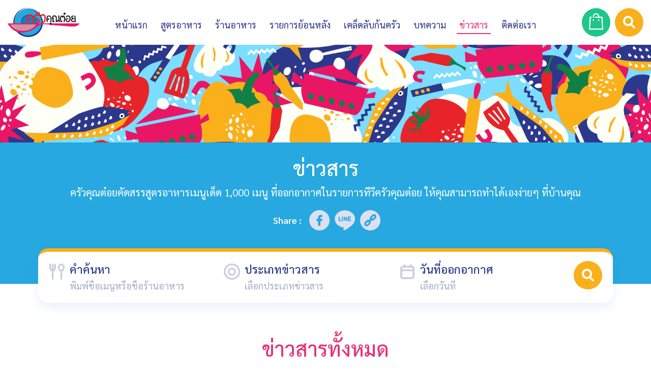

--- FILE ---
content_type: text/html; charset=UTF-8
request_url: http://www.kruakhuntoi.com/news/
body_size: 95242
content:


<!DOCTYPE html>
<html lang="en">

<head>
  <!-- Global site tag (gtag.js) - Google Analytics -->
  <script async src="https://www.googletagmanager.com/gtag/js?id=UA-163176357-1"></script>
  <meta charset="UTF-8">
  <meta name="viewport" content="width=device-width, initial-scale=1.0">
  <meta http-equiv="X-UA-Compatible" content="ie=edge">
  <meta name="apple-mobile-web-app-capable" content="yes" />

  <!-- <title>ครัวคุณต๋อย</title>
  <meta name="description" content="description_site">
  <meta name="keywords" content=""> -->
  <link rel="icon" type="image/png" href="http://www.kruakhuntoi.com/wp-content/themes/kruakhuntoi/assets/images/share/favicon.svg">
  <link rel="preconnect" href="https://fonts.googleapis.com">
  <link rel="preconnect" href="https://fonts.gstatic.com" crossorigin>
  <link href="https://fonts.googleapis.com/css2?family=Sarabun:wght@400;500;600&display=swap" rel="stylesheet">
  <title>ข่าวสาร ครัวคุณต๋อย รายการทีวี | สูตรอาหารเด็ด</title>

		<!-- All in One SEO 4.1.6.2 -->
		<meta name="robots" content="max-image-preview:large" />
		<link rel="canonical" href="https://www.kruakhuntoi.com/news/" />
		<meta property="og:locale" content="th_TH" />
		<meta property="og:site_name" content="ครัวคุณต๋อย รายการทีวี" />
		<meta property="og:type" content="website" />
		<meta property="og:title" content="ข่าวสาร ครัวคุณต๋อย รายการทีวี | สูตรอาหารเด็ด" />
		<meta property="og:url" content="http://www.kruakhuntoi.com/news/" />
		<meta property="og:image" content="http://www.kruakhuntoi.com/wp-content/uploads/2021/11/KKT-OG.jpg" />
		<meta property="og:image:width" content="1200" />
		<meta property="og:image:height" content="630" />
		<meta name="twitter:card" content="summary" />
		<meta name="twitter:title" content="ข่าวสาร ครัวคุณต๋อย รายการทีวี | สูตรอาหารเด็ด" />
		<meta name="twitter:image" content="https://www.kruakhuntoi.com/wp-content/uploads/2021/11/KKT-OG.jpg" />
		<script type="application/ld+json" class="aioseo-schema">
			{"@context":"https:\/\/schema.org","@graph":[{"@type":"WebSite","@id":"https:\/\/www.kruakhuntoi.com\/#website","url":"https:\/\/www.kruakhuntoi.com\/","name":"\u0e04\u0e23\u0e31\u0e27\u0e04\u0e38\u0e13\u0e15\u0e4b\u0e2d\u0e22 \u0e23\u0e32\u0e22\u0e01\u0e32\u0e23\u0e17\u0e35\u0e27\u0e35 | \u0e2a\u0e39\u0e15\u0e23\u0e2d\u0e32\u0e2b\u0e32\u0e23\u0e40\u0e14\u0e47\u0e14","description":"\u0e41\u0e2b\u0e25\u0e48\u0e07\u0e23\u0e27\u0e21\u0e2a\u0e39\u0e15\u0e23\u0e2d\u0e32\u0e2b\u0e32\u0e23\u0e40\u0e14\u0e47\u0e14 \u0e04\u0e23\u0e31\u0e27\u0e04\u0e38\u0e13\u0e15\u0e4b\u0e2d\u0e22 \u0e41\u0e25\u0e30 \u0e04\u0e23\u0e31\u0e27\u0e04\u0e38\u0e13\u0e15\u0e4b\u0e2d\u0e22 Saturday \u0e40\u0e1b\u0e47\u0e19\u0e23\u0e32\u0e22\u0e01\u0e32\u0e23\u0e42\u0e17\u0e23\u0e17\u0e31\u0e28\u0e19\u0e4c\u0e1b\u0e23\u0e30\u0e40\u0e20\u0e17\u0e41\u0e19\u0e30\u0e19\u0e33\u0e2d\u0e32\u0e2b\u0e32\u0e23\u0e41\u0e1a\u0e1a\u0e1b\u0e01\u0e34\u0e13\u0e01\u0e30\u0e1a\u0e31\u0e19\u0e40\u0e17\u0e34\u0e07","inLanguage":"th","publisher":{"@id":"https:\/\/www.kruakhuntoi.com\/#organization"}},{"@type":"Organization","@id":"https:\/\/www.kruakhuntoi.com\/#organization","name":"\u0e04\u0e23\u0e31\u0e27\u0e04\u0e38\u0e13\u0e15\u0e4b\u0e2d\u0e22 \u0e23\u0e32\u0e22\u0e01\u0e32\u0e23\u0e17\u0e35\u0e27\u0e35","url":"https:\/\/www.kruakhuntoi.com\/","logo":{"@type":"ImageObject","@id":"https:\/\/www.kruakhuntoi.com\/#organizationLogo","url":"https:\/\/www.kruakhuntoi.com\/wp-content\/uploads\/2023\/03\/logo-kruakhuntoi.svg"},"image":{"@id":"https:\/\/www.kruakhuntoi.com\/#organizationLogo"}},{"@type":"BreadcrumbList","@id":"https:\/\/www.kruakhuntoi.com\/news\/#breadcrumblist","itemListElement":[{"@type":"ListItem","@id":"https:\/\/www.kruakhuntoi.com\/#listItem","position":1,"item":{"@type":"WebPage","@id":"https:\/\/www.kruakhuntoi.com\/","name":"Home","description":"\u0e41\u0e2b\u0e25\u0e48\u0e07\u0e23\u0e27\u0e21\u0e2a\u0e39\u0e15\u0e23\u0e2d\u0e32\u0e2b\u0e32\u0e23\u0e40\u0e14\u0e47\u0e14 \u0e04\u0e23\u0e31\u0e27\u0e04\u0e38\u0e13\u0e15\u0e4b\u0e2d\u0e22 \u0e41\u0e25\u0e30 \u0e04\u0e23\u0e31\u0e27\u0e04\u0e38\u0e13\u0e15\u0e4b\u0e2d\u0e22 Saturday \u0e40\u0e1b\u0e47\u0e19\u0e23\u0e32\u0e22\u0e01\u0e32\u0e23\u0e42\u0e17\u0e23\u0e17\u0e31\u0e28\u0e19\u0e4c\u0e1b\u0e23\u0e30\u0e40\u0e20\u0e17\u0e41\u0e19\u0e30\u0e19\u0e33\u0e2d\u0e32\u0e2b\u0e32\u0e23\u0e41\u0e1a\u0e1a\u0e1b\u0e01\u0e34\u0e13\u0e01\u0e30\u0e1a\u0e31\u0e19\u0e40\u0e17\u0e34\u0e07 \u0e14\u0e33\u0e40\u0e19\u0e34\u0e19\u0e23\u0e32\u0e22\u0e01\u0e32\u0e23\u0e42\u0e14\u0e22 \u0e44\u0e15\u0e23\u0e20\u0e1e \u0e25\u0e34\u0e21\u0e1b\u0e1e\u0e31\u0e17\u0e18\u0e4c, \u0e13\u0e27\u0e31\u0e12\u0e19\u0e4c \u0e2d\u0e34\u0e2a\u0e23\u0e44\u0e01\u0e23...","url":"https:\/\/www.kruakhuntoi.com\/"},"nextItem":"https:\/\/www.kruakhuntoi.com\/news\/#listItem"},{"@type":"ListItem","@id":"https:\/\/www.kruakhuntoi.com\/news\/#listItem","position":2,"item":{"@type":"WebPage","@id":"https:\/\/www.kruakhuntoi.com\/news\/","name":"\u0e02\u0e48\u0e32\u0e27\u0e2a\u0e32\u0e23","url":"https:\/\/www.kruakhuntoi.com\/news\/"},"previousItem":"https:\/\/www.kruakhuntoi.com\/#listItem"}]},{"@type":"CollectionPage","@id":"https:\/\/www.kruakhuntoi.com\/news\/#collectionpage","url":"https:\/\/www.kruakhuntoi.com\/news\/","name":"\u0e02\u0e48\u0e32\u0e27\u0e2a\u0e32\u0e23 \u0e04\u0e23\u0e31\u0e27\u0e04\u0e38\u0e13\u0e15\u0e4b\u0e2d\u0e22 \u0e23\u0e32\u0e22\u0e01\u0e32\u0e23\u0e17\u0e35\u0e27\u0e35 | \u0e2a\u0e39\u0e15\u0e23\u0e2d\u0e32\u0e2b\u0e32\u0e23\u0e40\u0e14\u0e47\u0e14","inLanguage":"th","isPartOf":{"@id":"https:\/\/www.kruakhuntoi.com\/#website"},"breadcrumb":{"@id":"https:\/\/www.kruakhuntoi.com\/news\/#breadcrumblist"}}]}
		</script>
		<!-- All in One SEO -->

<link rel='dns-prefetch' href='//s.w.org' />
<link rel="alternate" type="application/rss+xml" title="ครัวคุณต๋อย รายการทีวี | สูตรอาหารเด็ด &raquo; ฟีด" href="https://www.kruakhuntoi.com/feed/" />
<link rel="alternate" type="application/rss+xml" title="ครัวคุณต๋อย รายการทีวี | สูตรอาหารเด็ด &raquo; ฟีดความเห็น" href="https://www.kruakhuntoi.com/comments/feed/" />
<link rel="alternate" type="application/rss+xml" title="ครัวคุณต๋อย รายการทีวี | สูตรอาหารเด็ด &raquo; ข่าวสาร ฟีด" href="https://www.kruakhuntoi.com/news/feed/" />
<link rel="https://api.w.org/" href="https://www.kruakhuntoi.com/wp-json/" /><link rel="EditURI" type="application/rsd+xml" title="RSD" href="https://www.kruakhuntoi.com/xmlrpc.php?rsd" />
<link rel="wlwmanifest" type="application/wlwmanifest+xml" href="http://www.kruakhuntoi.com/wp-includes/wlwmanifest.xml" /> 
<meta name="generator" content="WordPress 5.8" />
  <link rel="stylesheet" href="http://www.kruakhuntoi.com/wp-content/themes/kruakhuntoi/assets/css/main.css?v=1769717071">
</head>

<body class="archive post-type-archive post-type-archive-news wp-embed-responsive hfeed image-filters-enabled">
<script>
        window.dataLayer = window.dataLayer || [];
        function gtag(){dataLayer.push(arguments);}
        gtag('js', new Date());

        gtag('config', 'UA-163176357-1');
    </script>
<body>
  <div class="mainContainer">
    <!-- start header -->
<header id="header">
  <div class="bg"><span></span></div>

  <div class="header-inner">
    <h1 class="logo"><a href="http://www.kruakhuntoi.com"><img src="http://www.kruakhuntoi.com/wp-content/themes/kruakhuntoi/assets/images/icon-svg/logo-kruakhuntoi.svg" alt="ครัวคุณต๋อย"><span>ครัวคุณต๋อย</span></a></h1>

    <div class="main-menu">
      <a class="" href="http://www.kruakhuntoi.com">หน้าแรก</a>
      <a class="" data-submenu="submenu-1">สูตรอาหาร</a>
      <a class="" href="http://www.kruakhuntoi.com/restaurant">ร้านอาหาร</a>
      <a class="" data-submenu="submenu-2">รายการย้อนหลัง</a>
      <a class="" data-submenu="submenu-3">เคล็ดลับก้นครัว</a>
      <a class="" href="http://www.kruakhuntoi.com/article">บทความ</a>
      <a class="active" href="http://www.kruakhuntoi.com/news">ข่าวสาร</a>
      <a class="" data-submenu="submenu-4">ติดต่อเรา</a>
    </div>
    <!-- recipes --> 
    <div id="submenu-1" class="submenu">
      <div class="container">
        <h2 class="title-1">สูตรอาหาร</h2>
        <div class="des-1">ครัวคุณต๋อยคัดสรรสูตรอาหารเมนูเด็ดร้านดัง ร้านอร่อยมากกว่า 1,000 เมนู</div>
        <div class="header-list-1 header-list">
          <div class="owl-carousel owl-theme">
                                          <a class="one-cardstyle-1" href="http://www.kruakhuntoi.com/recipes/?cate=315">
                  <span class="card-bg-1">
                    <i style="background:#7BDDFF;"></i>
                    <i style="background:#7BDDFF;"></i>
                  </span>
                  <span class="card-img-1"><img src="https://www.kruakhuntoi.com/wp-content/uploads/2021/09/img-cardstyle-1.png" alt=""></span>
                  <span class="card-txt-1 fm-kanit">สูตรอาหารคาว</span>
                  <span class="card-txt-2">611 รายการ</span>
                </a>
                              <a class="one-cardstyle-1" href="http://www.kruakhuntoi.com/recipes/?cate=316">
                  <span class="card-bg-1">
                    <i style="background:#E53277;"></i>
                    <i style="background:#E53277;"></i>
                  </span>
                  <span class="card-img-1"><img src="https://www.kruakhuntoi.com/wp-content/uploads/2021/09/img-cardstyle-2.png" alt=""></span>
                  <span class="card-txt-1 fm-kanit">สูตรอาหารหวาน</span>
                  <span class="card-txt-2">134 รายการ</span>
                </a>
                              <a class="one-cardstyle-1" href="http://www.kruakhuntoi.com/recipes/?cate=319">
                  <span class="card-bg-1">
                    <i style="background:#FAB01B;"></i>
                    <i style="background:#FAB01B;"></i>
                  </span>
                  <span class="card-img-1"><img src="https://www.kruakhuntoi.com/wp-content/uploads/2021/09/img-cardstyle-3.png" alt=""></span>
                  <span class="card-txt-1 fm-kanit">สูตรเครื่องดื่ม</span>
                  <span class="card-txt-2">39 รายการ</span>
                </a>
                              <a class="one-cardstyle-1" href="http://www.kruakhuntoi.com/recipes/?cate=318">
                  <span class="card-bg-1">
                    <i style="background:#3281E5;"></i>
                    <i style="background:#3281E5;"></i>
                  </span>
                  <span class="card-img-1"><img src="https://www.kruakhuntoi.com/wp-content/uploads/2021/09/img-cardstyle-4.png" alt=""></span>
                  <span class="card-txt-1 fm-kanit">สูตรของว่าง</span>
                  <span class="card-txt-2">120 รายการ</span>
                </a>
                              <a class="one-cardstyle-1" href="http://www.kruakhuntoi.com/recipes/?cate=12892">
                  <span class="card-bg-1">
                    <i style="background:#5bc03c;"></i>
                    <i style="background:#5bc03c;"></i>
                  </span>
                  <span class="card-img-1"><img src="https://www.kruakhuntoi.com/wp-content/uploads/2022/04/KKT-food10.png" alt=""></span>
                  <span class="card-txt-1 fm-kanit">สูตร 10 คะแนนเต็ม</span>
                  <span class="card-txt-2">914 รายการ</span>
                </a>
                                    </div>
        </div>
      </div>
    </div>
    <!-- retrospective -->
    <div id="submenu-2" class="submenu">
      <div class="container">
        <h2 class="title-1">รายการย้อนหลัง</h2>
        <div class="des-1">ครัวคุณต๋อยคัดสรรสูตรอาหารเมนูเด็ดร้านดัง ร้านอร่อยมากกว่า 1,000 เมนู</div>
        <div class="header-list-3 header-list">

          <div class="one-list one-cardstyle-10">
            <a class="card-img-1" href="http://www.kruakhuntoi.com/retrospective/?cate=1">
              <span class="card-shadow" style="background:#27A8E0;"></span>
              <span class="card-content fm-kanit" style="background:#27A8E0;">
                <b>รายการย้อนหลัง<br>ไม่กินถือว่าผิด</b> 
                <img class="card-img" src="https://www.kruakhuntoi.com/wp-content/uploads/2021/09/thumb-video-type-1.jpg" alt="">
              </span>
            </a>
          </div>
			
		  <div class="one-list one-cardstyle-10">
            <a class="card-img-1" href="http://www.kruakhuntoi.com/retrospective/?cate=5">
              <span class="card-shadow" style="background:#26e29c;"></span>
              <span class="card-content fm-kanit" style="background:#26e29c;">
                <b>รายการย้อนหลัง<br> Selected</b>
                <img class="card-img" src="https://www.kruakhuntoi.com/wp-content/uploads/2023/10/Cover_no1.jpg" alt="">
              </span>
            </a>
          </div>

          <div class="one-list one-cardstyle-10">
            <a class="card-img-1" href="http://www.kruakhuntoi.com/retrospective/?cate=2">
              <span class="card-shadow" style="background:#FAB01B;"></span>
              <span class="card-content fm-kanit" style="background:#FAB01B;">
                <b>รายการย้อนหลัง<br>อร่อยแถวนี้</b>
                <img class="card-img" src="https://www.kruakhuntoi.com/wp-content/uploads/2021/09/thumb-video-type-2.jpg" alt="">
              </span>
            </a>
          </div>

          <div class="one-list one-cardstyle-10">
            <a class="card-img-1" href="http://www.kruakhuntoi.com/retrospective/?cate=3">
              <span class="card-shadow" style="background:#E53277;"></span>
              <span class="card-content fm-kanit" style="background:#E53277;">
                <b>รายการย้อนหลัง<br>อื่นๆ</b>
                <img class="card-img" src="https://www.kruakhuntoi.com/wp-content/uploads/2021/09/thumb-video-type-3.jpg" alt="">
              </span>
            </a>
          </div>

        </div>
      </div>
    </div>
    <!-- tips -->
    <div id="submenu-3" class="submenu">
      <div class="container">
        <h2 class="title-1">เคล็ดลับก้นครัว</h2>
        <div class="des-1">ครัวคุณต๋อยคัดสรรสูตรอาหารเมนูเด็ดร้านดัง ร้านอร่อย มากกว่า 1,000 เมนู</div>
        <div class="list-tips-1 header-list">
          <div class="one-list one-cardstyle-4">
            <a class="card-img-1" href="http://www.kruakhuntoi.com/tips/?cate=1">
              <span class="card-shadow" style="background:#27A8E0;"></span>
              <img class="card-bg" src="https://www.kruakhuntoi.com/wp-content/uploads/2021/09/bg-card-type-1.jpg" alt="">
              <span class="card-content fm-kanit">เคล็ดลับ <b>การปรุงอาหาร</b></span>
            </a>
          </div>

          <div class="one-list one-cardstyle-4">
            <a class="card-img-1" href="http://www.kruakhuntoi.com/tips/?cate=2">
              <span class="card-shadow" style="background:#E53277;"></span>
              <img class="card-bg" src="https://www.kruakhuntoi.com/wp-content/uploads/2021/09/bg-card-type-2.jpg" alt="">
              <span class="card-content fm-kanit">เคล็ดลับ <b>การใช้เครื่องครัว</b></span>
            </a>
          </div>

          <div class="one-list one-cardstyle-4">
            <a class="card-img-1" href="http://www.kruakhuntoi.com/tips/?cate=3">
              <span class="card-shadow" style="background:#FAB01B;"></span>
              <img class="card-bg" src="https://www.kruakhuntoi.com/wp-content/uploads/2021/09/bg-card-type-3.jpg" alt="">
              <span class="card-content fm-kanit">เคล็ดลับ <b>อื่นๆ</b></span>
            </a>
          </div>

          <div class="one-list one-cardstyle-4">
            <a class="card-img-1" href="http://www.kruakhuntoi.com/tips/?cate=4">
              <span class="card-shadow" style="background:#3281E5;"></span>
              <img class="card-bg" src="" alt="">
              <span class="card-content fm-kanit"></span>
            </a>
          </div>

        </div>
      </div>
    </div>

    <!-- about-us -->
    <div id="submenu-4" class="submenu">
      <div class="container">
        <h2 class="title-1">ติดต่อเรา</h2>
        <div class="des-1">ครัวคุณต๋อยคัดสรรสูตรอาหารเมนูเด็ดร้านดัง ร้านอร่อยมากกว่า 1,000 เมนู</div>

        <div class="header-list-2 header-list">

          <div class="one-list one-large one-cardstyle-9">
            <a class="card-img-1" href="http://www.kruakhuntoi.com/about-us/">
              <span class="card-shadow" style="background:#27A8E0;"></span>
              <img class="ratio" src="http://www.kruakhuntoi.com/wp-content/themes/kruakhuntoi/assets/images/ratio/ratio-3-2.gif" alt="">
              <span class="card-bg"></span>
                 <span class="card-content fm-kanit" style="background:#27A8E0;"><br />
                <b>เกี่ยวกับเรา</b><br />
                <strong>ครัวคุณต๋อยคือใคร?</strong><br />
                ครัวคุณต๋อย คือ ผู้ที่ให้ความรู้เกี่ยวกับอาหารที่อร่อยมีคุณภาพ ผ่านความคิดสร้างสรรค์ในการสื่อสาร และการนำเสนอในรูปแบบต่างๆ<br />
              </span>              <img class="card-img" src="https://www.kruakhuntoi.com/wp-content/uploads/2021/09/about-1.png" alt="">
            </a>
          </div>

          <div class="one-list one-cardstyle-9">
            <a class="card-img-1" href="http://www.kruakhuntoi.com/contact-us/">
              <span class="card-shadow" style="background:#FAB01B;"></span>
              <img class="ratio" src="http://www.kruakhuntoi.com/wp-content/themes/kruakhuntoi/assets/images/ratio/ratio-33-46.gif" alt="">
              <span class="card-bg" style="background-image:url(https://www.kruakhuntoi.com/wp-content/uploads/2021/09/about-2.jpg)"></span>
              <span class="card-content fm-kanit" style="background:#FAB01B;"><b>ติดต่อโฆษณา</b></span>
            </a>
          </div>

          <div class="one-list one-cardstyle-9">
            <a class="card-img-1" target="blank_" href="https://www.kruakhuntoi.com/career">
              <span class="card-shadow" style="background:#E53277;"></span>
              <img class="ratio" src="http://www.kruakhuntoi.com/wp-content/themes/kruakhuntoi/assets/images/ratio/ratio-33-46.gif" alt="">
              <span class="card-bg" style="background-image:url(https://www.kruakhuntoi.com/wp-content/uploads/2021/09/about-3.jpg)"></span>
              <span class="card-content fm-kanit" style="background:#E53277;"><b>ร่วมงานกับเรา</b></span>
            </a>
          </div>

        </div>
      </div>
    </div>
    <a href="https://shop.line.me/@kktshop" class="btn-kktshop">
      <!-- <img src="assets/images/icon-svg/kkt-shop.svg" alt="KKT Shop">
      <span>KKT SHOP</span> -->
      <img src="http://www.kruakhuntoi.com/wp-content/themes/kruakhuntoi/assets/images/icon-svg/kkt-shop.svg" alt="สั่งสินค้า">
      <span>สั่งสินค้า</span>
    </a>

    <a class="btn-search">
      <img class="ico-search" src="http://www.kruakhuntoi.com/wp-content/themes/kruakhuntoi/assets/images/icon-svg/search-white.svg" alt="search">
      <img class="ico-close" src="http://www.kruakhuntoi.com/wp-content/themes/kruakhuntoi/assets/images/icon-svg/ico-close.svg" alt="close">
    </a>
    <div id="quick-search">
      <div class="box-find-style1">
            
        <div class="container">
          <form id="form-quick-search" action="http://www.kruakhuntoi.com/search-result" method="GET">

            <div class="box-find-all">
              <div class="one-field">
                <div class="ico-1">
                  <img class="normal" src="http://www.kruakhuntoi.com/wp-content/themes/kruakhuntoi/assets/images/icon-svg/icon-find-keyword.svg" alt="">
                  <img class="focus" src="http://www.kruakhuntoi.com/wp-content/themes/kruakhuntoi/assets/images/icon-svg/icon-find-keyword-pink.svg" alt="">
                </div>
                <label class="label-1 fm-kanit">คำค้นหา</label>
                <input class="input-1 ico-type-1 input-autocomplete-init pop-fixed" data-titlesearch="คำค้นที่คุณอาจจะต้องการ" data-apiurl="get_json_tag/" name="search-keyword" type="text" placeholder="พิมพ์ชื่อเมนูหรือชื่อร้านอาหาร" autocomplete="off">
              </div>

              <div class="one-field has-select">
                <div class="ico-1">
                  <img class="normal" src="http://www.kruakhuntoi.com/wp-content/themes/kruakhuntoi/assets/images/icon-svg/icon-find-food.svg" alt="">
                  <img class="focus" src="http://www.kruakhuntoi.com/wp-content/themes/kruakhuntoi/assets/images/icon-svg/icon-find-food-pink.svg" alt="">
                </div>
                <label class="label-1 fm-kanit">ประเภทอาหาร</label>
                  <select class="select-1 select-style-init" name="search-food" data-class="ico-type-2">
                    <option value="" data-default selected hidden>เลือกประเภทอาหาร</option>
                    <option value="all">ทุกประเภทอาหาร</option>
                                          <optgroup label="ประเภทสูตรอาหาร">
                                                      <option value="315">สูตรอาหารคาว</option>
                                                      <option value="316">สูตรอาหารหวาน</option>
                                                      <option value="319">สูตรเครื่องดื่ม</option>
                                                      <option value="318">สูตรของว่าง</option>
                                                      <option value="12892">สูตร 10 คะแนนเต็ม</option>
                                                </optgroup>
                                                              <optgroup label="ประเภทการปรุงอาหาร">
                                                      <option value="469">ต้ม</option>
                                                      <option value="324">ผัด</option>
                                                      <option value="322">ทอด</option>
                                                      <option value="471">อบ</option>
                                                      <option value="476">ย่าง</option>
                                                      <option value="321">นึ่ง</option>
                                                      <option value="473">ยำ</option>
                                                      <option value="394">สลัด</option>
                                                      <option value="320">ตุ๋น</option>
                                                      <option value="474">หลน</option>
                                                      <option value="472">กวน</option>
                                                      <option value="395">อื่นๆ</option>
                                                </optgroup>
                                                              <optgroup label="ประเภทวัตถุดิบ">
                                                      <option value="14014">ข้าว ธัญพืช</option>
                                                      <option value="14012">แป้ง วัตถุดิบเส้น</option>
                                                      <option value="14010">ไข่</option>
                                                      <option value="14008">นม เนย ชีส</option>
                                                      <option value="14005">ผัก ผลไม้</option>
                                                      <option value="396">เนื้อหมู เนื้อวัว เนื้อกวาง เนื้อแกะ</option>
                                                      <option value="397">สัตว์ปีก ไก่ เป็ด</option>
                                                      <option value="398">เนื้อปลา</option>
                                                      <option value="399">อาหารทะเล</option>
                                                      <option value="400">เจ มังสวิรัติ</option>
                                                </optgroup>
                                      </select>
              </div>

              <div class="one-field has-select">
                <div class="ico-1">
                  <img class="normal" src="http://www.kruakhuntoi.com/wp-content/themes/kruakhuntoi/assets/images/icon-svg/icon-find-content.svg" alt="">
                  <img class="focus" src="http://www.kruakhuntoi.com/wp-content/themes/kruakhuntoi/assets/images/icon-svg/icon-find-content-pink.svg" alt="">
                </div>
                <label class="label-1 fm-kanit">ประเภทเนื้อหา</label>
                <select class="select-1 select-style-init pop-fixed" name="search-type" data-class="ico-type-3">
                  <option value="" data-default selected hidden>เลือกประเภทเนื้อหา</option>
                  <option value="msg">บทความ</option>
                  <option value="video">วีดีโอ</option>
                </select>
              </div>

              <div class="one-submit">
                <a class="btn-search-all"><img src="http://www.kruakhuntoi.com/wp-content/themes/kruakhuntoi/assets/images/icon-svg/search-white.svg" alt="search"> <span>ค้นหา</span></a>
              </div>
            </div>

          </form>
        </div>
      </div>
    </div>

    <a class="btn-mobile-menu"><span></span></a>
    <div class="box-mobile-menu">
      <div class="box-mobile-menu-inner">
        <ul class="list-mobile-menu">
          <li><a class="" href="http://www.kruakhuntoi.com">หน้าแรก</a></li>
          <li>
            <a>สูตรอาหาร</a>
            <ul>
                                                <li><a href="http://www.kruakhuntoi.com/recipes/?cate=315">สูตรอาหารคาว</a></li>
                                  <li><a href="http://www.kruakhuntoi.com/recipes/?cate=316">สูตรอาหารหวาน</a></li>
                                  <li><a href="http://www.kruakhuntoi.com/recipes/?cate=319">สูตรเครื่องดื่ม</a></li>
                                  <li><a href="http://www.kruakhuntoi.com/recipes/?cate=318">สูตรของว่าง</a></li>
                                  <li><a href="http://www.kruakhuntoi.com/recipes/?cate=12892">สูตร 10 คะแนนเต็ม</a></li>
                                          </ul>
          </li>
          <li><a class="" href="http://www.kruakhuntoi.com/restaurant">ร้านอาหาร</a></li>
          <li>
            <a>รายการย้อนหลัง</a>
            <ul>
              <li><a href="http://www.kruakhuntoi.com/retrospective/?cate=1">รายการย้อนหลัง<br>ไม่กินถือว่าผิด</a></li>
			  <li><a href="http://www.kruakhuntoi.com/retrospective/?cate=5">รายการย้อนหลัง<br> Selected</a></li>
              <li><a href="http://www.kruakhuntoi.com/retrospective/?cate=2">รายการย้อนหลัง<br>อร่อยแถวนี้</a></li>
              <li><a href="http://www.kruakhuntoi.com/retrospective/?cate=3">รายการย้อนหลัง<br>อื่นๆ</a></li>
            </ul>
          </li>
          <li>
            <a>เคล็ดลับก้นครัว</a>
            <ul>
              <li><a href="http://www.kruakhuntoi.com/tips/?cate=1">เคล็ดลับ <b>การปรุงอาหาร</b></a></li>
              <li><a href="http://www.kruakhuntoi.com/tips/?cate=2">เคล็ดลับ <b>การใช้เครื่องครัว</b></a></li>
              <li><a href="http://www.kruakhuntoi.com/tips/?cate=3">เคล็ดลับ <b>อื่นๆ</b></a></li>
              <li><a href="http://www.kruakhuntoi.com/tips/?cate=4"></a></li>
            </ul>
          </li>
          <li>      
            <a class="" href="http://www.kruakhuntoi.com/article">บทความ</a>
          </li>
          <li>            
            <a class="active" href="http://www.kruakhuntoi.com/news">ข่าวสาร</a>
          </li>
          <li>
            <a>ติดต่อเรา</a>
            <ul>
              <li><a href="http://www.kruakhuntoi.com/about-us/">เกี่ยวกับเรา</a></li>
              <li><a href="http://www.kruakhuntoi.com/contact-us/">ติดต่อโฆษณา</a></li>
              <li><a href="https://www.kruakhuntoi.com/career">ร่วมงานกับเรา</a></li>
            </ul>
          </li>
        </ul>
      </div>
    </div>
  </div>
</header>
<!-- end header -->
    <!-- start page -->
    <div class="page-inner page">
      <div class="bg-page-inner"></div>
      <div class="head-page-inner space-70">
        <div class="container">
          <!--
          <div class="box-nav">
            <a href="news.php">ข่าวสาร</a>
            &bull;
            <span>ครัวคุณต๋อย EXPO</span>
          </div>
          -->
          <h2 class="title-page">ข่าวสาร</h2>
          <div class="des-page">
            ครัวคุณต๋อยคัดสรรสูตรอาหารเมนูเด็ด 1,000 เมนู ที่ออกอากาศในรายการทีวีครัวคุณต๋อย ให้คุณสามารถทำได้เองง่ายๆ ที่บ้านคุณ
          </div>

                    <div class="box-share-fixed">
            <div class="box-share-fixed-inner">
              <h4 class="title-1">Share <span>: </span></h4>
              <a href="https://www.facebook.com/sharer/sharer.php?u=http://www.kruakhuntoi.com/news/" class="fb_btn"><img src="http://www.kruakhuntoi.com/wp-content/themes/kruakhuntoi/assets/images/icon-svg/fb-circle-gray.svg" alt=""></a>
              <a href="https://lineit.line.me/share/ui?url=http://www.kruakhuntoi.com/news/" class="line_btn"><img src="http://www.kruakhuntoi.com/wp-content/themes/kruakhuntoi/assets/images/icon-svg/line-circle-gray.svg" alt=""></a>
              <a href="http://www.kruakhuntoi.com/news/" class="url_btn"><img src="http://www.kruakhuntoi.com/wp-content/themes/kruakhuntoi/assets/images/icon-svg/link-circle-gray.svg" alt=""></a>
            </div>
          </div>

        </div>
      </div>

      <div class="content-page-inner space-n70">
       <div class="obj-set-inner">
  <div class="obj-1">
    <span></span>
    <span></span>
    <span></span>
    <span></span>
    <span></span>
    <span></span>
    <span></span>
    <span></span>
  </div>
  <div class="obj-2">
    <span></span>
    <span></span>
    <span></span>
    <span></span>
    <span></span>
    <span></span>
    <span></span>
    <span></span>
  </div>
  <div class="obj-3">
    <span></span>
    <span></span>
    <span></span>
    <span></span>
    <span></span>
    <span></span>
    <span></span>
    <span></span>
  </div>
  <div class="obj-4">
    <span></span>
    <span></span>
    <span></span>
    <span></span>
    <span></span>
    <span></span>
    <span></span>
    <span></span>
  </div>
  <div class="obj-5">
    <img src="http://www.kruakhuntoi.com/wp-content/themes/kruakhuntoi/assets/images/layout/hs6-obj-1.png" alt="">
  </div>
</div>
        <div class="box-find-style1">
          
          <div class="container">
            <form id="news-search" action="http://www.kruakhuntoi.com/news-search" method="GET">
              <div class="box-find-page">
                <div class="one-field">
                  <div class="ico-1">
                    <img class="normal" src="http://www.kruakhuntoi.com/wp-content/themes/kruakhuntoi/assets/images/icon-svg/icon-find-keyword.svg" alt="">
                    <img class="focus" src="http://www.kruakhuntoi.com/wp-content/themes/kruakhuntoi/assets/images/icon-svg/icon-find-keyword-pink.svg" alt="">
                  </div>
                  <label class="label-1 fm-kanit">คำค้นหา</label>
                  <input class="input-1 input-autocomplete-init" data-titlesearch="คำค้นที่คุณอาจจะต้องการ" data-apiurl="get_json_tag/" name="search-keyword" type="text" placeholder="พิมพ์ชื่อเมนูหรือชื่อร้านอาหาร" autocomplete="off">
                </div>

                <div class="one-field has-select md-hide">
                  <div class="ico-1">
                    <img class="normal" src="http://www.kruakhuntoi.com/wp-content/themes/kruakhuntoi/assets/images/icon-svg/icon-find-food.svg" alt="">
                    <img class="focus" src="http://www.kruakhuntoi.com/wp-content/themes/kruakhuntoi/assets/images/icon-svg/icon-find-food-pink.svg" alt="">
                  </div>
                  <label class="label-1 fm-kanit">ประเภทข่าวสาร</label>
                  <select class="select-1 select-style-init" name="search-food">
                    <option value="" data-default selected hidden>เลือกประเภทข่าวสาร</option>
                                          <optgroup label="กิจกรรมที่กำลังจามาถึง">
                                                  <option value="438">contents</option>
                                                  <option value="440">covid-19</option>
                                                  <option value="442">Event</option>
                                                  <option value="444">Expo</option>
                                                  <option value="446">Expo season 6</option>
                                                  <option value="448">exposeason6</option>
                                                  <option value="450">facebook live</option>
                                                  <option value="452">howto</option>
                                                  <option value="454">IS DELIGHT</option>
                                                  <option value="456">Season 6</option>
                                                  <option value="458">การเลือกใช้เนื้อหมู</option>
                                                  <option value="460">กินอะไรดี</option>
                                                  <option value="462">ก๋วยเตี๋ยว</option>
                                                  <option value="464">ขนมหวาน</option>
                                                  <option value="466">ขนมไทย</option>
                                                  <option value="468">ของหวาน</option>
                                                  <option value="470">ข่าวสาร</option>
                                                  <option value="472">ครัวคุณต๋อย</option>
                                                  <option value="23">ครัวคุณต๋อย EXPO</option>
                                                  <option value="473">ครัวคุณต๋อย Expo Season 6</option>
                                                  <option value="2943">ครัวคุณต๋อย official</option>
                                                  <option value="475">ครัวคุณต๋อยexpo6</option>
                                                  <option value="477">ครัวคุณต๋อยExpoSeason6</option>
                                                  <option value="479">ครัวคุณต๋อยยกทัก</option>
                                                  <option value="3">ครัวคุณต๋อยยกทัพ</option>
                                                  <option value="482">ครัวคุณต๋อยอยากบอก</option>
                                                  <option value="484">ครัวคุณต๋อยแจกสูตร</option>
                                                  <option value="486">ครัวคุณต๋อยแจกสูตรอาหาร</option>
                                                  <option value="488">ครัวเจ๊ง้อ</option>
                                                  <option value="490">คอลัมน์ใกล้ครัว</option>
                                                  <option value="492">คุณต๋อยอยากรู้</option>
                                                  <option value="494">ช.ศรแก้ว</option>
                                                  <option value="496">ซีอิ๊ว</option>
                                                  <option value="498">ถั่วงอก</option>
                                                  <option value="500">ถ่านไม้และชีวิต</option>
                                                  <option value="502">ถ้าไม่กินถือว่าผิด</option>
                                                  <option value="504">ทอดมัน</option>
                                                  <option value="506">ทำอาหาร</option>
                                                  <option value="508">ทูน่า</option>
                                                  <option value="510">ธุรกิจ</option>
                                                  <option value="512">นิตยาไก่ย่าง</option>
                                                  <option value="514">น้ำตาลมิตรผล</option>
                                                  <option value="516">บทความ</option>
                                                  <option value="518">บทความพิเศษ</option>
                                                  <option value="520">บาริสต้า</option>
                                                  <option value="2733">บุก เซ็นทรัลพลาซา พระราม 2</option>
                                                  <option value="522">บ๊วย</option>
                                                  <option value="524">ประโยชน์ของแสงแดด</option>
                                                  <option value="526">ปลาเค็ม</option>
                                                  <option value="2934">ปิ่นเกล้า</option>
                                                  <option value="528">ผังงาน</option>
                                                  <option value="2735">พระราม 2</option>
                                                  <option value="2932">พระราม2</option>
                                                  <option value="530">พัทยา</option>
                                                  <option value="532">มหกรรมอาหาร</option>
                                                  <option value="534">มะนาวโซดา</option>
                                                  <option value="536">มิชลิน</option>
                                                  <option value="538">มิชลินสตาร์</option>
                                                  <option value="540">มื้อหน้าทำอะไรกินดี</option>
                                                  <option value="542">ยกทับบุกแฟชั่นไอส์แลนส์</option>
                                                  <option value="544">ยกทัพ</option>
                                                  <option value="546">ยกทัพบุกแฟชั่นไอส์แลนด์</option>
                                                  <option value="548">รสชาติที่สูญหาย</option>
                                                  <option value="550">ร้านEatPot</option>
                                                  <option value="552">ร้านก๋วยเตี๋ยว</option>
                                                  <option value="554">ร้านซ้งเป็ดพะโล้</option>
                                                  <option value="556">ร้านผัดไทยเสวย</option>
                                                  <option value="558">ร้านห้องอาหารระฆังทอง</option>
                                                  <option value="560">ร้านอาหาร</option>
                                                  <option value="562">ร้านเจ๊นีเผือกหิมะ</option>
                                                  <option value="564">ร้านโหวเส็ก</option>
                                                  <option value="566">วัตถุดิบ</option>
                                                  <option value="568">วิธีบั้งปลา</option>
                                                  <option value="570">วิธีล้างและลวกหอยแครง</option>
                                                  <option value="572">วิธีห่อแผ่นเกี๊ยว</option>
                                                  <option value="574">วิธีเก็บน้ำมะนาว</option>
                                                  <option value="576">วิธีเจียวหอมแดง</option>
                                                  <option value="578">วิธีแกะก้างปลาทู</option>
                                                  <option value="580">ศูนย์การค้าเทอมินอล21</option>
                                                  <option value="582">ศูนย์การค้าเทอมินอล21พัทยา</option>
                                                  <option value="584">ศูนย์การค้าเทอมินอล21อโศก</option>
                                                  <option value="586">ศูนย์การค้าเทอร์มินอล21</option>
                                                  <option value="588">สร้างแบรนด์</option>
                                                  <option value="2736">สายกิน ชิม ช้อป</option>
                                                  <option value="590">สิบคะแนนเต็ม</option>
                                                  <option value="592">สุขภาพ</option>
                                                  <option value="594">สูตรพริกเกลือจิ้มผลไม้</option>
                                                  <option value="596">สูตรอาหาร</option>
                                                  <option value="598">อร่อยแถวนี้</option>
                                                  <option value="600">อาหาร</option>
                                                  <option value="602">อาหารญี่ปุ่น</option>
                                                  <option value="604">อาหารต่างปประเทศ</option>
                                                  <option value="606">อาหารไทย</option>
                                                  <option value="608">อีเว้นท์วันหยุด</option>
                                                  <option value="610">ึครัวคุณต๋อย</option>
                                                  <option value="612">เกร็ดความรู้</option>
                                                  <option value="614">เครื่องดื่ม</option>
                                                  <option value="616">เครื่องดื่มแอลกอฮอล์</option>
                                                  <option value="618">เคล็ดลับ</option>
                                                  <option value="620">เคล็ดไม่ลับลดรสขมของมะระ</option>
                                                  <option value="622">เซ็นทรัล</option>
                                                  <option value="624">เซ็นทรัลชิดลม</option>
                                                  <option value="2734">เซ็นทรัลพลาซา</option>
                                                  <option value="626">เซ็นทรัลพลาซ่าเวสต์เกต</option>
                                                  <option value="628">เดอะมอลล์</option>
                                                  <option value="630">เดอะมอลล์บางกะปิ</option>
                                                  <option value="632">เดอะมอลล์บางแค</option>
                                                  <option value="634">เดอะมอลล์ไลฟ์สโตร์งามวงศ์วาน</option>
                                                  <option value="636">เทคนิค</option>
                                                  <option value="638">เทศกาลความอร่อย</option>
                                                  <option value="640">เทียนอบ</option>
                                                  <option value="642">เนื้อสัตว์</option>
                                                  <option value="644">เมนูทำง่าย</option>
                                                  <option value="646">เรือนรส</option>
                                                  <option value="648">เอ็กซ์โป</option>
                                                  <option value="650">แกะสูตรร้านดังครัวคุณต๋อย</option>
                                                  <option value="652">แจกสูตร</option>
                                                  <option value="654">แจกสูตรอาหาร</option>
                                                  <option value="656">แผนผัง</option>
                                                  <option value="658">แฟชั่นไอส์แลนด์</option>
                                                  <option value="660">แสงแดด</option>
                                                  <option value="662">ไทคูณคลาสสิค</option>
                                                  <option value="664">ไม่กินถือว่าผิด</option>
                                                  <option value="666">ไส้อ่อนทอด</option>
                                              </optgroup>
                                                              <optgroup label="ข่าวสาร">
                                                <option value="439">contents</option>
                                                  <option value="441">covid-19</option>
                                                  <option value="443">Event</option>
                                                  <option value="445">Expo</option>
                                                  <option value="447">Expo season 6</option>
                                                  <option value="449">exposeason6</option>
                                                  <option value="451">facebook live</option>
                                                  <option value="453">howto</option>
                                                  <option value="455">IS DELIGHT</option>
                                                  <option value="457">Season 6</option>
                                                  <option value="459">การเลือกใช้เนื้อหมู</option>
                                                  <option value="461">กินอะไรดี</option>
                                                  <option value="463">ก๋วยเตี๋ยว</option>
                                                  <option value="465">ขนมหวาน</option>
                                                  <option value="467">ขนมไทย</option>
                                                  <option value="469">ของหวาน</option>
                                                  <option value="471">ข่าวสาร</option>
                                                  <option value="4">ครัวคุณต๋อย</option>
                                                  <option value="22">ครัวคุณต๋อย EXPO</option>
                                                  <option value="474">ครัวคุณต๋อย Expo Season 6</option>
                                                  <option value="2939">ครัวคุณต๋อย official</option>
                                                  <option value="476">ครัวคุณต๋อยexpo6</option>
                                                  <option value="478">ครัวคุณต๋อยExpoSeason6</option>
                                                  <option value="480">ครัวคุณต๋อยยกทัก</option>
                                                  <option value="481">ครัวคุณต๋อยยกทัพ</option>
                                                  <option value="483">ครัวคุณต๋อยอยากบอก</option>
                                                  <option value="2944">ครัวคุณต๋อยเพลส</option>
                                                  <option value="485">ครัวคุณต๋อยแจกสูตร</option>
                                                  <option value="487">ครัวคุณต๋อยแจกสูตรอาหาร</option>
                                                  <option value="489">ครัวเจ๊ง้อ</option>
                                                  <option value="491">คอลัมน์ใกล้ครัว</option>
                                                  <option value="493">คุณต๋อยอยากรู้</option>
                                                  <option value="495">ช.ศรแก้ว</option>
                                                  <option value="497">ซีอิ๊ว</option>
                                                  <option value="499">ถั่วงอก</option>
                                                  <option value="501">ถ่านไม้และชีวิต</option>
                                                  <option value="503">ถ้าไม่กินถือว่าผิด</option>
                                                  <option value="2830">ทดสอบ</option>
                                                  <option value="505">ทอดมัน</option>
                                                  <option value="507">ทำอาหาร</option>
                                                  <option value="2831">ทำอาหารอร่อยที่สุด</option>
                                                  <option value="509">ทูน่า</option>
                                                  <option value="511">ธุรกิจ</option>
                                                  <option value="513">นิตยาไก่ย่าง</option>
                                                  <option value="515">น้ำตาลมิตรผล</option>
                                                  <option value="517">บทความ</option>
                                                  <option value="519">บทความพิเศษ</option>
                                                  <option value="521">บาริสต้า</option>
                                                  <option value="523">บ๊วย</option>
                                                  <option value="525">ประโยชน์ของแสงแดด</option>
                                                  <option value="527">ปลาเค็ม</option>
                                                  <option value="529">ผังงาน</option>
                                                  <option value="531">พัทยา</option>
                                                  <option value="533">มหกรรมอาหาร</option>
                                                  <option value="535">มะนาวโซดา</option>
                                                  <option value="537">มิชลิน</option>
                                                  <option value="539">มิชลินสตาร์</option>
                                                  <option value="541">มื้อหน้าทำอะไรกินดี</option>
                                                  <option value="2833">ยกทับ</option>
                                                  <option value="543">ยกทับบุกแฟชั่นไอส์แลนส์</option>
                                                  <option value="545">ยกทัพ</option>
                                                  <option value="547">ยกทัพบุกแฟชั่นไอส์แลนด์</option>
                                                  <option value="549">รสชาติที่สูญหาย</option>
                                                  <option value="551">ร้านEatPot</option>
                                                  <option value="553">ร้านก๋วยเตี๋ยว</option>
                                                  <option value="555">ร้านซ้งเป็ดพะโล้</option>
                                                  <option value="557">ร้านผัดไทยเสวย</option>
                                                  <option value="559">ร้านห้องอาหารระฆังทอง</option>
                                                  <option value="561">ร้านอาหาร</option>
                                                  <option value="563">ร้านเจ๊นีเผือกหิมะ</option>
                                                  <option value="565">ร้านโหวเส็ก</option>
                                                  <option value="567">วัตถุดิบ</option>
                                                  <option value="569">วิธีบั้งปลา</option>
                                                  <option value="571">วิธีล้างและลวกหอยแครง</option>
                                                  <option value="573">วิธีห่อแผ่นเกี๊ยว</option>
                                                  <option value="575">วิธีเก็บน้ำมะนาว</option>
                                                  <option value="577">วิธีเจียวหอมแดง</option>
                                                  <option value="579">วิธีแกะก้างปลาทู</option>
                                                  <option value="581">ศูนย์การค้าเทอมินอล21</option>
                                                  <option value="583">ศูนย์การค้าเทอมินอล21พัทยา</option>
                                                  <option value="585">ศูนย์การค้าเทอมินอล21อโศก</option>
                                                  <option value="587">ศูนย์การค้าเทอร์มินอล21</option>
                                                  <option value="2832">สระบุรี</option>
                                                  <option value="589">สร้างแบรนด์</option>
                                                  <option value="591">สิบคะแนนเต็ม</option>
                                                  <option value="593">สุขภาพ</option>
                                                  <option value="595">สูตรพริกเกลือจิ้มผลไม้</option>
                                                  <option value="597">สูตรอาหาร</option>
                                                  <option value="599">อร่อยแถวนี้</option>
                                                  <option value="601">อาหาร</option>
                                                  <option value="603">อาหารญี่ปุ่น</option>
                                                  <option value="605">อาหารต่างปประเทศ</option>
                                                  <option value="607">อาหารไทย</option>
                                                  <option value="609">อีเว้นท์วันหยุด</option>
                                                  <option value="611">ึครัวคุณต๋อย</option>
                                                  <option value="613">เกร็ดความรู้</option>
                                                  <option value="615">เครื่องดื่ม</option>
                                                  <option value="617">เครื่องดื่มแอลกอฮอล์</option>
                                                  <option value="619">เคล็ดลับ</option>
                                                  <option value="621">เคล็ดไม่ลับลดรสขมของมะระ</option>
                                                  <option value="623">เซ็นทรัล</option>
                                                  <option value="625">เซ็นทรัลชิดลม</option>
                                                  <option value="627">เซ็นทรัลพลาซ่าเวสต์เกต</option>
                                                  <option value="629">เดอะมอลล์</option>
                                                  <option value="631">เดอะมอลล์บางกะปิ</option>
                                                  <option value="633">เดอะมอลล์บางแค</option>
                                                  <option value="635">เดอะมอลล์ไลฟ์สโตร์งามวงศ์วาน</option>
                                                  <option value="637">เทคนิค</option>
                                                  <option value="639">เทศกาลความอร่อย</option>
                                                  <option value="641">เทียนอบ</option>
                                                  <option value="643">เนื้อสัตว์</option>
                                                  <option value="645">เมนูทำง่าย</option>
                                                  <option value="647">เรือนรส</option>
                                                  <option value="649">เอ็กซ์โป</option>
                                                  <option value="651">แกะสูตรร้านดังครัวคุณต๋อย</option>
                                                  <option value="653">แจกสูตร</option>
                                                  <option value="655">แจกสูตรอาหาร</option>
                                                  <option value="657">แผนผัง</option>
                                                  <option value="659">แฟชั่นไอส์แลนด์</option>
                                                  <option value="661">แสงแดด</option>
                                                  <option value="663">ไทคูณคลาสสิค</option>
                                                  <option value="665">ไม่กินถือว่าผิด</option>
                                                  <option value="667">ไส้อ่อนทอด</option>
                                              </optgroup>
                                      </select>
                </div>

                <div class="one-field md-hide">
                  <div class="ico-1">
                    <img class="normal" src="http://www.kruakhuntoi.com/wp-content/themes/kruakhuntoi/assets/images/icon-svg/icon-find-date.svg" alt="">
                    <img class="focus" src="http://www.kruakhuntoi.com/wp-content/themes/kruakhuntoi/assets/images/icon-svg/icon-find-date-pink.svg" alt="">
                  </div>
                  <label class="label-1 fm-kanit">วันที่ออกอากาศ</label>
                  <input class="input-1" name="search-date" type="text" data-toggle="datepicker" placeholder="เลือกวันที่">
                </div>

                <div class="one-submit">
                  <a class="btn-search-page"><img src="http://www.kruakhuntoi.com/wp-content/themes/kruakhuntoi/assets/images/icon-svg/search-white.svg" alt="search"> <span>ค้นหา</span></a>
                </div>
              </div>
            </form>
          </div>
        </div>
                                  <div class="box-news-list">
            <div class="container">
              <h2 class="title-1">ข่าวสารทั้งหมด</h2>

              <div class="list-style-1">
                                                    <div class="one-list one-cardstyle-3">
                    <a class="card-img-1" href="https://www.kruakhuntoi.com/news/%e0%b9%80%e0%b8%95%e0%b8%b4%e0%b8%a1%e0%b8%9f%e0%b8%b4%e0%b8%99%e0%b8%88%e0%b8%b8%e0%b9%83%e0%b8%88-60-%e0%b8%a3%e0%b9%89%e0%b8%b2%e0%b8%99%e0%b8%ad%e0%b8%a3%e0%b9%88%e0%b8%ad%e0%b8%a2/">
                      <img class="ratio" src="http://www.kruakhuntoi.com/wp-content/themes/kruakhuntoi/assets/images/ratio/ratio-16-9.gif" alt="">
                      <span style="background-image:url(https://www.kruakhuntoi.com/wp-content/uploads/2025/11/%E0%B8%9B%E0%B8%81-1.png)"></span>
                    </a>
                    <div class="card-content">
                      <div class="card-cate-date"><a >ครัวคุณต๋อยยกทัพ</a> &bull; <span>24 พ.ย. 68</span></div>
                      <h4 class="card-title"><a href="https://www.kruakhuntoi.com/news/%e0%b9%80%e0%b8%95%e0%b8%b4%e0%b8%a1%e0%b8%9f%e0%b8%b4%e0%b8%99%e0%b8%88%e0%b8%b8%e0%b9%83%e0%b8%88-60-%e0%b8%a3%e0%b9%89%e0%b8%b2%e0%b8%99%e0%b8%ad%e0%b8%a3%e0%b9%88%e0%b8%ad%e0%b8%a2/"><span>เติมฟินจุใจ 60 ร้านอร่อยทั่วสารทิศ ยอดฮิตทุกเมนู</span></a></h4>
                      <div class="card-except">เติมฟินจุใจ 60 ร้านอร่อยทั่วสารทิศ ยอดฮิตทุกเมนู “ครัวคุณต๋อยยกทัพ บุก เซ็นทรัล นครสวรรค์”  วันที่ 27 พฤศจิกายน - 7 ธันวาคม 2568 ณ ลานโปรโมชั่น ชั้น G</div>
                    </div>
                  </div>

                                                    <div class="one-list one-cardstyle-3">
                    <a class="card-img-1" href="https://www.kruakhuntoi.com/news/%e0%b8%81%e0%b8%b4%e0%b8%88%e0%b8%81%e0%b8%a3%e0%b8%a3%e0%b8%a1%e0%b8%84%e0%b8%a3%e0%b8%b1%e0%b8%a7%e0%b8%84%e0%b8%b8%e0%b8%93%e0%b8%95%e0%b9%8b%e0%b8%ad%e0%b8%a2-2/">
                      <img class="ratio" src="http://www.kruakhuntoi.com/wp-content/themes/kruakhuntoi/assets/images/ratio/ratio-16-9.gif" alt="">
                      <span style="background-image:url(https://www.kruakhuntoi.com/wp-content/uploads/2025/11/1-6.jpg)"></span>
                    </a>
                    <div class="card-content">
                      <div class="card-cate-date"><a >ครัวคุณต๋อยยกทัพ</a> &bull; <span>24 พ.ย. 68</span></div>
                      <h4 class="card-title"><a href="https://www.kruakhuntoi.com/news/%e0%b8%81%e0%b8%b4%e0%b8%88%e0%b8%81%e0%b8%a3%e0%b8%a3%e0%b8%a1%e0%b8%84%e0%b8%a3%e0%b8%b1%e0%b8%a7%e0%b8%84%e0%b8%b8%e0%b8%93%e0%b8%95%e0%b9%8b%e0%b8%ad%e0%b8%a2-2/"><span>กิจกรรมครัวคุณต๋อยอร่อยแชร์ไป และ กิจกรรมฟินครบจบแลก</span></a></h4>
                      <div class="card-except">กิจกรรมครัวคุณต๋อยอร่อยแชร์ไป และ กิจกรรมฟินครบจบแลก ชวนมาแชร์ความฟิน ลุ้นรับเวาเชอร์ ลุ้นรับของรางวัล! </div>
                    </div>
                  </div>

                                                    <div class="one-list one-cardstyle-3">
                    <a class="card-img-1" href="https://www.kruakhuntoi.com/news/%e0%b8%84%e0%b8%a3%e0%b8%b1%e0%b8%a7%e0%b8%84%e0%b8%b8%e0%b8%93%e0%b8%95%e0%b9%8b%e0%b8%ad%e0%b8%a2-cooking-show-2/">
                      <img class="ratio" src="http://www.kruakhuntoi.com/wp-content/themes/kruakhuntoi/assets/images/ratio/ratio-16-9.gif" alt="">
                      <span style="background-image:url(https://www.kruakhuntoi.com/wp-content/uploads/2025/11/1-5.jpg)"></span>
                    </a>
                    <div class="card-content">
                      <div class="card-cate-date"><a >ครัวคุณต๋อยยกทัพ</a> &bull; <span>24 พ.ย. 68</span></div>
                      <h4 class="card-title"><a href="https://www.kruakhuntoi.com/news/%e0%b8%84%e0%b8%a3%e0%b8%b1%e0%b8%a7%e0%b8%84%e0%b8%b8%e0%b8%93%e0%b8%95%e0%b9%8b%e0%b8%ad%e0%b8%a2-cooking-show-2/"><span>“ครัวคุณต๋อย Cooking Show”</span></a></h4>
                      <div class="card-except">ครัวคุณต๋อยยกทัพ บุก เซ็นทรัล นครสวรรค์ ร่วมสนุกกิจกรรม “ครัวคุณต๋อย Cooking Show”  วันอาทิตย์ที่ 30 พฤศจิกายน 2568 เวลา 13.00 น. เป็นต้นไป ลานโปรโมชั่น ชั้น G</div>
                    </div>
                  </div>

                                                    <div class="one-list one-cardstyle-3">
                    <a class="card-img-1" href="https://www.kruakhuntoi.com/news/%e0%b8%84%e0%b8%a3%e0%b8%b1%e0%b8%a7%e0%b8%84%e0%b8%b8%e0%b8%93%e0%b8%95%e0%b9%8b%e0%b8%ad%e0%b8%a2-cooking-show/">
                      <img class="ratio" src="http://www.kruakhuntoi.com/wp-content/themes/kruakhuntoi/assets/images/ratio/ratio-16-9.gif" alt="">
                      <span style="background-image:url(https://www.kruakhuntoi.com/wp-content/uploads/2025/11/2-3.jpg)"></span>
                    </a>
                    <div class="card-content">
                      <div class="card-cate-date"><a >ครัวคุณต๋อยยกทัพ</a> &bull; <span>24 พ.ย. 68</span></div>
                      <h4 class="card-title"><a href="https://www.kruakhuntoi.com/news/%e0%b8%84%e0%b8%a3%e0%b8%b1%e0%b8%a7%e0%b8%84%e0%b8%b8%e0%b8%93%e0%b8%95%e0%b9%8b%e0%b8%ad%e0%b8%a2-cooking-show/"><span>ครัวคุณต๋อย Cooking Show</span></a></h4>
                      <div class="card-except">“ครัวคุณต๋อยยกทัพ บุก เซ็นทรัล นครสวรรค์” ร่วมสนุกกิจกรรม ครัวคุณต๋อย Cooking Show วันเสาร์ที่ 29 พฤศจิกายน 2568 เวลา 13.00 น. เป็นต้นไป ลานโปรโมชั่น ชั้น G</div>
                    </div>
                  </div>

                                                    <div class="one-list one-cardstyle-3">
                    <a class="card-img-1" href="https://www.kruakhuntoi.com/news/%e0%b9%80%e0%b8%a1%e0%b8%99%e0%b8%b9%e0%b8%ad%e0%b8%a3%e0%b9%88%e0%b8%ad%e0%b8%a2%e0%b8%99%e0%b8%84%e0%b8%a3%e0%b8%aa%e0%b8%a7%e0%b8%a3%e0%b8%a3%e0%b8%84%e0%b9%8c/">
                      <img class="ratio" src="http://www.kruakhuntoi.com/wp-content/themes/kruakhuntoi/assets/images/ratio/ratio-16-9.gif" alt="">
                      <span style="background-image:url(https://www.kruakhuntoi.com/wp-content/uploads/2025/11/%E0%B8%82%E0%B8%AD%E0%B8%87%E0%B8%AD%E0%B8%A3%E0%B9%88%E0%B8%AD%E0%B8%A2%E0%B8%99%E0%B8%84%E0%B8%A3%E0%B8%AA%E0%B8%A7%E0%B8%A3%E0%B8%A3%E0%B8%84%E0%B9%8C-scaled.jpg)"></span>
                    </a>
                    <div class="card-content">
                      <div class="card-cate-date"><a >ครัวคุณต๋อยยกทัพ</a> &bull; <span>24 พ.ย. 68</span></div>
                      <h4 class="card-title"><a href="https://www.kruakhuntoi.com/news/%e0%b9%80%e0%b8%a1%e0%b8%99%e0%b8%b9%e0%b8%ad%e0%b8%a3%e0%b9%88%e0%b8%ad%e0%b8%a2%e0%b8%99%e0%b8%84%e0%b8%a3%e0%b8%aa%e0%b8%a7%e0%b8%a3%e0%b8%a3%e0%b8%84%e0%b9%8c/"><span>ไฮไลท์เด็ด เมนูอร่อยเมืองนครสวรรค์</span></a></h4>
                      <div class="card-except">ไฮไลท์เด็ด เมนูอร่อยเมืองนครสวรรค์ "ครัวคุณต๋อยยกทัพ บุก เซ็นทรัล นครสวรรค์" วันพฤหัสบดีที่ 27 พฤศจิกายน 2568 เวลา 15.00 น. เป็นต้นไป วันเดียวเท่านั้น! </div>
                    </div>
                  </div>

                                                    <div class="one-list one-cardstyle-3">
                    <a class="card-img-1" href="https://www.kruakhuntoi.com/news/%e0%b8%a2%e0%b8%81%e0%b8%97%e0%b8%b1%e0%b8%9e-%e0%b8%99%e0%b8%84%e0%b8%a3%e0%b8%aa%e0%b8%a7%e0%b8%a3%e0%b8%a3%e0%b8%84%e0%b9%8c/">
                      <img class="ratio" src="http://www.kruakhuntoi.com/wp-content/themes/kruakhuntoi/assets/images/ratio/ratio-16-9.gif" alt="">
                      <span style="background-image:url(https://www.kruakhuntoi.com/wp-content/uploads/2025/11/2-2.jpg)"></span>
                    </a>
                    <div class="card-content">
                      <div class="card-cate-date"><a >ครัวคุณต๋อยยกทัพ</a> &bull; <span>23 พ.ย. 68</span></div>
                      <h4 class="card-title"><a href="https://www.kruakhuntoi.com/news/%e0%b8%a2%e0%b8%81%e0%b8%97%e0%b8%b1%e0%b8%9e-%e0%b8%99%e0%b8%84%e0%b8%a3%e0%b8%aa%e0%b8%a7%e0%b8%a3%e0%b8%a3%e0%b8%84%e0%b9%8c/"><span>ครัวคุณต๋อยยกทัพ บุก เซ็นทรัล นครสวรรค์</span></a></h4>
                      <div class="card-except">เสิร์ฟสายกินถิ่นคอนหวัน ตอกย้ำความปัง ฟินฉ่ำส่งท้ายปีกันที่งาน “ครัวคุณต๋อยยกทัพ บุก เซ็นทรัล นครสวรรค์”   วันที่ 27 พฤศจิกายน ถึง 7 ธันวาคม 2568 ณ ลานโปรโมชั่น ชั้น G ช้อปชิมชิลรีวิวบรรยากาศสุดประทับใจตลอด 11 วันเต็ม</div>
                    </div>
                  </div>

                                                    <div class="one-list one-cardstyle-3">
                    <a class="card-img-1" href="https://www.kruakhuntoi.com/news/%e0%b8%81%e0%b8%b4%e0%b8%88%e0%b8%81%e0%b8%a3%e0%b8%a3%e0%b8%a1%e0%b8%84%e0%b8%a3%e0%b8%b1%e0%b8%a7%e0%b8%84%e0%b8%b8%e0%b8%93%e0%b8%95%e0%b9%8b%e0%b8%ad%e0%b8%a2/">
                      <img class="ratio" src="http://www.kruakhuntoi.com/wp-content/themes/kruakhuntoi/assets/images/ratio/ratio-16-9.gif" alt="">
                      <span style="background-image:url(https://www.kruakhuntoi.com/wp-content/uploads/2025/11/1-3.jpg)"></span>
                    </a>
                    <div class="card-content">
                      <div class="card-cate-date"><a >ครัวคุณต๋อยยกทัพ</a> &bull; <span>5 พ.ย. 68</span></div>
                      <h4 class="card-title"><a href="https://www.kruakhuntoi.com/news/%e0%b8%81%e0%b8%b4%e0%b8%88%e0%b8%81%e0%b8%a3%e0%b8%a3%e0%b8%a1%e0%b8%84%e0%b8%a3%e0%b8%b1%e0%b8%a7%e0%b8%84%e0%b8%b8%e0%b8%93%e0%b8%95%e0%b9%8b%e0%b8%ad%e0%b8%a2/"><span>กิจกรรมครัวคุณต๋อยอร่อยแชร์ไป และ กิจกรรมฟินครบจบแลก</span></a></h4>
                      <div class="card-except">กิจกรรมครัวคุณต๋อยอร่อยแชร์ไป และ กิจกรรมฟินครบจบแลก ชวนมาแชร์ความฟิน ลุ้นรับเวาเชอร์ ลุ้นรับของรางวัล!  ร่วมสนุกง่าย ๆ ตามขั้นตอนดังนี้</div>
                    </div>
                  </div>

                                                    <div class="one-list one-cardstyle-3">
                    <a class="card-img-1" href="https://www.kruakhuntoi.com/news/%e0%b8%a2%e0%b8%b3%e0%b8%9b%e0%b8%a5%e0%b8%b2%e0%b9%80%e0%b8%a1%e0%b9%87%e0%b8%87%e0%b8%84%e0%b8%b2%e0%b8%99%e0%b8%b2%e0%b9%80%e0%b8%a5%e0%b9%88/">
                      <img class="ratio" src="http://www.kruakhuntoi.com/wp-content/themes/kruakhuntoi/assets/images/ratio/ratio-16-9.gif" alt="">
                      <span style="background-image:url(https://www.kruakhuntoi.com/wp-content/uploads/2025/11/2-1.jpg)"></span>
                    </a>
                    <div class="card-content">
                      <div class="card-cate-date"><a >ครัวคุณต๋อยยกทัพ</a> &bull; <span>5 พ.ย. 68</span></div>
                      <h4 class="card-title"><a href="https://www.kruakhuntoi.com/news/%e0%b8%a2%e0%b8%b3%e0%b8%9b%e0%b8%a5%e0%b8%b2%e0%b9%80%e0%b8%a1%e0%b9%87%e0%b8%87%e0%b8%84%e0%b8%b2%e0%b8%99%e0%b8%b2%e0%b9%80%e0%b8%a5%e0%b9%88/"><span>โชว์สาธิตเมนู “ยำปลาเม็งคานาเล่” ของอร่อยเมืองสุราษฎร์ธานี</span></a></h4>
                      <div class="card-except">โชว์สาธิตเมนู “ยำปลาเม็งคานาเล่”  ของอร่อยเมืองสุราษฎร์ธานี “ครัวคุณต๋อยยกทัพ บุก เซ็นทรัล สุราษฎร์ธานี”  วันอาทิตย์ที่ 16 พฤศจิกายน 2568 เวลา 13.00 น. เป็นต้นไป ลานโปรโมชั่น ชั้น 1</div>
                    </div>
                  </div>

                                                    <div class="one-list one-cardstyle-3">
                    <a class="card-img-1" href="https://www.kruakhuntoi.com/news/%e0%b9%82%e0%b8%8a%e0%b8%a7%e0%b9%8c%e0%b8%aa%e0%b8%b2%e0%b8%98%e0%b8%b4%e0%b8%95%e0%b9%80%e0%b8%a1%e0%b8%99%e0%b8%b9-%e0%b9%80%e0%b8%84%e0%b8%a2%e0%b8%88%e0%b8%b5/">
                      <img class="ratio" src="http://www.kruakhuntoi.com/wp-content/themes/kruakhuntoi/assets/images/ratio/ratio-16-9.gif" alt="">
                      <span style="background-image:url(https://www.kruakhuntoi.com/wp-content/uploads/2025/11/2-1.jpg)"></span>
                    </a>
                    <div class="card-content">
                      <div class="card-cate-date"><a >ครัวคุณต๋อยยกทัพ</a> &bull; <span>5 พ.ย. 68</span></div>
                      <h4 class="card-title"><a href="https://www.kruakhuntoi.com/news/%e0%b9%82%e0%b8%8a%e0%b8%a7%e0%b9%8c%e0%b8%aa%e0%b8%b2%e0%b8%98%e0%b8%b4%e0%b8%95%e0%b9%80%e0%b8%a1%e0%b8%99%e0%b8%b9-%e0%b9%80%e0%b8%84%e0%b8%a2%e0%b8%88%e0%b8%b5/"><span>โชว์สาธิตเมนู “เคยจี” ของอร่อยเมืองสุราษฎร์ธานี</span></a></h4>
                      <div class="card-except">โชว์สาธิตเมนู ของอร่อย “เคยจี”  เมืองสุราษฎร์ธานี “ครัวคุณต๋อยยกทัพ บุก เซ็นทรัล สุราษฎร์ธานี”  วันเสาร์ที่ 15 พฤศจิกายน 2568 เวลา 13.00 น. เป็นต้นไป ลานโปรโมชั่น ชั้น 1</div>
                    </div>
                  </div>

                              </div>

              <div class="pt-2 text-center">
                <a class="btn btnStyle1" href="http://www.kruakhuntoi.com/news-search?cate=1">ดูทั้งหมด</a>
              </div>
            </div>
          </div>
              </div>

    </div>
    <!-- end page -->

    <!-- start footer -->
<!-- 6927 -->
<footer id="footer">
  <div class="box-download-app">
    <div class="container">
      <div class="box-download-app-content">
        <div class="row">
          <div class="col-xl">
            <div class="box-app-detail">
              <div class="app-img"><img src="http://www.kruakhuntoi.com/wp-content/themes/kruakhuntoi/assets/images/layout/mobile-app.png" alt="mobile app"></div>
              <h2 class="app-title">แอปพลิเคชันครัวคุณต๋อย</h2>
              <div class="app-des">
              รวมเอาเมนูเด็ด ร้านดัง ร้านอร่อยทุก ๆ ร้านที่เคยออกอากาศใน รายการครัวคุณต๋อยพร้อมสูตรอาหารและเคล็ดลับ การปรุงอาหาร เมนูต่าง ๆ จากเจ้าของสูตรต้นตำรับตัวจริง              </div>
            </div>
          </div>
          <div class="col-xl-auto">
            <div class="app-link">
                            <a  ><img src="http://www.kruakhuntoi.com/wp-content/themes/kruakhuntoi/assets/images/icon-png/btn-google-play.png" alt="google play"></a>
              <a  ><img src="http://www.kruakhuntoi.com/wp-content/themes/kruakhuntoi/assets/images/icon-png/btn-app-store.png" alt="app store"></a>
            </div>
          </div>
        </div>
      </div>
    </div>
  </div>

  <div class="box-address-and-sitemap">
    <div class="box-back2top">
      <a class="btn-back2top" onclick="fn_back2top()"><img src="http://www.kruakhuntoi.com/wp-content/themes/kruakhuntoi/assets/images/icon-svg/btn-b2t.svg" alt="back to top"></a>
    </div>

    <div class="container">
      <div class="row">
        <div class="col-lg-5 col-xl-4">
          <div class="box-address">
            <a class="logo" href="http://www.kruakhuntoi.com"><img src="http://www.kruakhuntoi.com/wp-content/themes/kruakhuntoi/assets/images/icon-svg/logo-kruakhuntoi.svg" alt=""></a>
            <h5>บริษัท บอร์น โปรเจค จำกัด(สำนักงานใหญ่)</h5>
            <div>
                 288 ซอยส.ธรณินทร์ 2 ถนนประชาอุทิศ แขวงหัวยขวาง<br />
              เขตห้วยขวาง กทม. 10310            </div>
            <div class="box-social">
                                        <a  href="https://www.facebook.com/kruakhuntoi/" ><img src="http://www.kruakhuntoi.com/wp-content/themes/kruakhuntoi/assets/images/icon-svg/fb-circle-pink.svg" alt="facebook"></a>
                                                        <a href="https://www.youtube.com/channel/UCet5PVX6st7lujcHAL0fbRQ" ><img src="http://www.kruakhuntoi.com/wp-content/themes/kruakhuntoi/assets/images/icon-svg/yt-circle-pink.svg" alt="youtube"></a>
                          </div>
          </div>
        </div>
        
        <div class="col-lg-7 col-xl-8">
          <div class="box-sitemap">
            <div class="row colSpace-5 colSpace-sm-15">
              <div class="col-6 col-lg pb-3">
                              <h5><a    >สูตรอาหาร </a></h5>
                <ul>
                                                                                                  <li><a href="https://www.kruakhuntoi.com/recipes/?cate=315">สูตรอาหารคาว</a></li>
                                                                                <li><a href="https://www.kruakhuntoi.com/recipes/?cate=316">สูตรอาหารหวาน</a></li>
                                                                                <li><a href="https://www.kruakhuntoi.com/recipes/?cate=319">สูตรเครื่องดื่ม</a></li>
                                                                                <li><a href="https://www.kruakhuntoi.com/recipes/?cate=318">สูตรอื่นๆ</a></li>
                                                      </ul>
              </div>
  
              <div class="col-6 col-lg pb-3">
                <h5><a href="https://www.kruakhuntoi.com/retrospective/?cate=4"   >รายการย้อนหลัง </a></h5>
                <ul>
                                                                                                  <li><a href="https://www.kruakhuntoi.com/retrospective/?cate=1">ไม่กินถือว่าผิด</a></li>
                                                                                <li><a href="https://www.kruakhuntoi.com/retrospective/?cate=2">อร่อยแถวนี้</a></li>
                                                                                <li><a href="https://www.kruakhuntoi.com/retrospective/?cate=3">อื่นๆ</a></li>
                                                      </ul>
              </div>
  
              <div class="col-6 col-lg pb-3">
              <h5><a    >เคล็ดลับก้นครัว </a></h5>
                <ul>
                                                                                                  <li><a href="https://www.kruakhuntoi.com/tips/?cate=1">เคล็ดลับการปรุงอาหาร</a></li>
                                                                                <li><a href="https://www.kruakhuntoi.com/tips/?cate=2">เคล็ดลับการใช้เครื่องครัว</a></li>
                                                                                <li><a href="https://www.kruakhuntoi.com/tips/?cate=3">เคล็ดลับอื่นๆ</a></li>
                                                                                <li><a href="https://www.kruakhuntoi.com/tips/?cate=4">10 คะแนนเต็ม</a></li>
                                                      </ul>
              </div>
  
              <div class="col-6 col-lg pb-3">
                                      <h5><a href="https://www.kruakhuntoi.com/restaurant/">ร้านอาหาร</a></h5>
                                      <h5><a href="https://www.kruakhuntoi.com/article/">บทความ</a></h5>
                                      <h5><a href="https://www.kruakhuntoi.com/news/">ข่าวสาร</a></h5>
                                      <h5><a href="https://www.kruakhuntoi.com/contact-us/">ติดต่อเรา</a></h5>
                              </div>
            </div>
          </div>
        </div>
      </div>
    </div>
  </div>

  <div class="box-copyright-and-link">
    <div class="container">
      <div class="row justify-content-between">
        <div class="col-md-auto order-md-1">
          <a href="http://www.kruakhuntoi.com/term">เงื่อนไขและนโยบายความเป็นส่วนตัว</a>
        </div>
        <div class="col-md-auto">
          <div>&copy; 2021 kruakhuntoi , All Rights Reserved.</div>
        </div>
      </div>
    </div>
  </div>
</footer>
<!-- end footer -->


<!-- start cookie -->
<!-- <div class="box-cookie">
  <div class="container">
    <div class="box-cookie-inner">
      <div class="row colSpace-0 justify-content-between align-items-end">
        <div class="col-lg-8">
          <div class="box-1">
            <img class="img-1" src="http://www.kruakhuntoi.com/wp-content/themes/kruakhuntoi/assets/images/icon-svg/cookie.svg" alt="">
            <h3 class="title-1">ยอมรับเงื่อนไขและนโยบายความเป็นส่วนตัว</h3>
            <div class="des-1">
              นโยบายการใช้คุกกี้นี้ จะอธิบายถึงประเภท เหตุผล และลักษณะการใช้คุกกี้ รวมถึงวิธีการจัดการ
              คุกกี้ของเว็บไซต์ทั้งหมด โดยท่านสามารถดูรายการคุกกี้และตั้งค่าการยอมรับการใช้งาน..
              <a href="term.php"><b>อ่านต่อ</b></a>
            </div>
          </div>
        </div>
        <div class="col-lg-auto">
          <div class="box-2">
            <a class="btn btnStyle2 m-1" href="term.php">ดูรายละเอียด</a>
            <a class="btn btnStyle1 m-1" onclick="$('.box-cookie').remove()">ยอมรับ</a>
          </div>
        </div>
      </div>
    </div>
  </div>
</div> -->
<!-- end cookie -->
  </div>

  <!-- javascript -->
  

<script src="http://www.kruakhuntoi.com/wp-content/themes/kruakhuntoi/assets/js/jquery.min.js"></script>

<script src="http://www.kruakhuntoi.com/wp-content/themes/kruakhuntoi/assets/js/gsap/gsap.min.js"></script>
<script src="http://www.kruakhuntoi.com/wp-content/themes/kruakhuntoi/assets/js/gsap/ScrollToPlugin.min.js"></script>
<!-- <script src="http://www.kruakhuntoi.com/wp-content/themes/kruakhuntoi/assets/js/gsap/ScrollTrigger.min.js"></script> -->

<script src="http://www.kruakhuntoi.com/wp-content/themes/kruakhuntoi/assets/js/datepicker/datepicker.js"></script>
<script src="http://www.kruakhuntoi.com/wp-content/themes/kruakhuntoi/assets/js/datepicker/datepicker.th-TH.js"></script>

<script src="http://www.kruakhuntoi.com/wp-content/themes/kruakhuntoi/assets/js/owl.carousel/owl.carousel.min.js"></script>

<script src="http://www.kruakhuntoi.com/wp-content/themes/kruakhuntoi/assets/js/jquery.fancybox/jquery.fancybox.min.js"></script>

<script src="http://www.kruakhuntoi.com/wp-content/themes/kruakhuntoi/assets/js/masonry.pkgd.min.js"></script>

<script src="http://www.kruakhuntoi.com/wp-content/themes/kruakhuntoi/assets/js/function.js?v=1769717075"></script>

<script>
    var site_url = 'http://www.kruakhuntoi.com';
    var tem_url = 'http://www.kruakhuntoi.com/wp-content/themes/kruakhuntoi';
    var base_url = 'http://www.kruakhuntoi.com';
    var admin_url = "https://www.kruakhuntoi.com/wp-admin/admin-ajax.php";
    var lang = "news";

    console.log('load javascript');
    $('.input-jump').keyup(function(){
      // console.log($('.btn-next').attr('href'));
      let url_str = $('.btn-next').attr('href');
      if (url_str.indexOf('?pg=') > -1)
      {
        // console.log(url_str.indexOf('?pg='));
        console.log($(this).val());
        let text_page =  url_str.slice(url_str.indexOf('pg='),url_str.indexOf('&'));
        console.log(text_page);
        console.log(url_str);
        
        let new_url =  url_str.replace(text_page, 'pg='+$(this).val());
        console.log(new_url);
        $('.btn-next').attr('href',new_url);
      }
    });
        //share
    $('.fb_btn').click(function(e) {
      e.preventDefault();
      window.open($(this).attr('href'), 'fbShareWindow', 'height=450, width=550, top=' + ($(window).height() / 2 - 275) + ', left=' + ($(window).width() / 2 - 225) + ', toolbar=0, location=0, menubar=0, directories=0, scrollbars=0');
      return false;
    });
    $('.tw_btn').click(function(e) {
      e.preventDefault();
      var href = $(this).attr('href');
      window.open(href, "Twitter", 'height=450, width=550, top=' + ($(window).height() / 2 - 275) + ', left=' + ($(window).width() / 2 - 225) + ', toolbar=0, location=0, menubar=0, directories=0, scrollbars=0');
    });

    $('.line_btn').click(function(e) {
      e.preventDefault();
      var href = $(this).attr('href');
      window.open(href, "line", 'height=450, width=550, top=' + ($(window).height() / 2 - 275) + ', left=' + ($(window).width() / 2 - 225) + ', toolbar=0, location=0, menubar=0, directories=0, scrollbars=0');
    });
    $('.url_btn').click(function(e) {
      e.preventDefault();
      var clipboard = document.createElement('input'),
      text = $(this).attr('href');
      document.body.appendChild(clipboard);
      clipboard.value = text;
      clipboard.select();
      document.execCommand('copy');
      document.body.removeChild(clipboard);
    });
</script>
  <!-- start javascript this page -->
  <script>
    $(document).ready(function(){
      // search
      $('#news-search .btn-search-page').click(function(e){
        e.preventDefault();
        $('#news-search').submit();
      });

      $('.list-coming-activity .owl-carousel').owlCarousel({
        margin:0,
        nav:true,
        dots:false, 
        items:1, 
        autoWidth:true
      });
    });
  </script>
</body>
</html>

--- FILE ---
content_type: text/css
request_url: http://www.kruakhuntoi.com/wp-content/themes/kruakhuntoi/assets/css/main.css?v=1769717071
body_size: 386393
content:
@charset "UTF-8";@-webkit-keyframes bg_pos{0%{background-position:0 0}to{background-position:100% 0}}@keyframes bg_pos{0%{background-position:0 0}to{background-position:100% 0}}@-webkit-keyframes re_bg_pos{0%{background-position:100% 0}to{background-position:0% 0}}@keyframes re_bg_pos{0%{background-position:100% 0}to{background-position:0% 0}}@-webkit-keyframes mask_pos{0%{-webkit-mask-position:0 0;mask-position:0 0}to{-webkit-mask-position:100% 0;mask-position:100% 0}}@keyframes mask_pos{0%{-webkit-mask-position:0 0;mask-position:0 0}to{-webkit-mask-position:100% 0;mask-position:100% 0}}@-webkit-keyframes re_mask_pos{0%{-webkit-mask-position:100% 0;mask-position:100% 0}to{-webkit-mask-position:0% 0;mask-position:0% 0}}@keyframes re_mask_pos{0%{-webkit-mask-position:100% 0;mask-position:100% 0}to{-webkit-mask-position:0% 0;mask-position:0% 0}}@-webkit-keyframes fadeOutUp{0%{opacity:1}to{opacity:0;-webkit-transform:translate3d(0,-100%,0);transform:translate3d(0,-100%,0)}}@keyframes fadeOutUp{0%{opacity:1}to{opacity:0;-webkit-transform:translate3d(0,-100%,0);transform:translate3d(0,-100%,0)}}.fadeOutUp{-webkit-animation-name:fadeOutUp;animation-name:fadeOutUp}@-webkit-keyframes fadeInUp{0%{opacity:0;-webkit-transform:translate3d(0,100%,0);transform:translate3d(0,100%,0)}to{opacity:1;-webkit-transform:translate3d(0,0,0);transform:translate3d(0,0,0)}}@keyframes fadeInUp{0%{opacity:0;-webkit-transform:translate3d(0,100%,0);transform:translate3d(0,100%,0)}to{opacity:1;-webkit-transform:translate3d(0,0,0);transform:translate3d(0,0,0)}}.fadeInUp{-webkit-animation-name:fadeInUp;animation-name:fadeInUp}@-webkit-keyframes fadeOut{0%{opacity:1}to{opacity:0}}@keyframes fadeOut{0%{opacity:1}to{opacity:0}}@-webkit-keyframes fadeIn05{0%{opacity:0}to{opacity:0.5}}@keyframes fadeIn05{0%{opacity:0}to{opacity:0.5}}@-webkit-keyframes howto{0%{opacity:1;-webkit-transform:translate3d(0,0,0) rotate(0deg);transform:translate3d(0,0,0) rotate(0deg)}25%{opacity:1;-webkit-transform:translate3d(-30px,0,0) rotate(-5deg);transform:translate3d(-30px,0,0) rotate(-5deg)}75%{opacity:1;-webkit-transform:translate3d(30px,0,0) rotate(5deg);transform:translate3d(30px,0,0) rotate(5deg)}to{opacity:0;-webkit-transform:translate3d(0,0,0) rotate(0deg);transform:translate3d(0,0,0) rotate(0deg)}}@keyframes howto{0%{opacity:1;-webkit-transform:translate3d(0,0,0) rotate(0deg);transform:translate3d(0,0,0) rotate(0deg)}25%{opacity:1;-webkit-transform:translate3d(-30px,0,0) rotate(-5deg);transform:translate3d(-30px,0,0) rotate(-5deg)}75%{opacity:1;-webkit-transform:translate3d(30px,0,0) rotate(5deg);transform:translate3d(30px,0,0) rotate(5deg)}to{opacity:0;-webkit-transform:translate3d(0,0,0) rotate(0deg);transform:translate3d(0,0,0) rotate(0deg)}}@-webkit-keyframes bubble-1{0%{opacity:0;-webkit-transform:scale(0.6);transform:scale(0.6)}30%{opacity:0}50%{opacity:0.3;-webkit-transform:scale(0.85);transform:scale(0.85)}to{opacity:0;-webkit-transform:scale(1.05);transform:scale(1.05)}}@keyframes bubble-1{0%{opacity:0;-webkit-transform:scale(0.6);transform:scale(0.6)}30%{opacity:0}50%{opacity:0.3;-webkit-transform:scale(0.85);transform:scale(0.85)}to{opacity:0;-webkit-transform:scale(1.05);transform:scale(1.05)}}@-webkit-keyframes bubble-2{0%{-webkit-transform:scale(1);transform:scale(1)}50%{-webkit-transform:scale(1.05);transform:scale(1.05)}to{-webkit-transform:scale(1);transform:scale(1)}}@keyframes bubble-2{0%{-webkit-transform:scale(1);transform:scale(1)}50%{-webkit-transform:scale(1.05);transform:scale(1.05)}to{-webkit-transform:scale(1);transform:scale(1)}}@-webkit-keyframes bubble-3{0%{-webkit-transform:scale(1);transform:scale(1)}50%{-webkit-transform:scale(1.6);transform:scale(1.6)}to{-webkit-transform:scale(1);transform:scale(1)}}@keyframes bubble-3{0%{-webkit-transform:scale(1);transform:scale(1)}50%{-webkit-transform:scale(1.6);transform:scale(1.6)}to{-webkit-transform:scale(1);transform:scale(1)}}@-webkit-keyframes yoyo-x{0%{-webkit-transform:translateX(0);transform:translateX(0)}75%{-webkit-transform:translateX(10px);transform:translateX(10px)}to{-webkit-transform:translateX(0);transform:translateX(0)}}@keyframes yoyo-x{0%{-webkit-transform:translateX(0);transform:translateX(0)}75%{-webkit-transform:translateX(10px);transform:translateX(10px)}to{-webkit-transform:translateX(0);transform:translateX(0)}}@-webkit-keyframes yoyo-x2{0%{-webkit-transform:translateX(0);transform:translateX(0)}75%{-webkit-transform:translateX(-10px);transform:translateX(-10px)}to{-webkit-transform:translateX(0);transform:translateX(0)}}@keyframes yoyo-x2{0%{-webkit-transform:translateX(0);transform:translateX(0)}75%{-webkit-transform:translateX(-10px);transform:translateX(-10px)}to{-webkit-transform:translateX(0);transform:translateX(0)}}@-webkit-keyframes yoyo-y{0%{-webkit-transform:translateY(0);transform:translateY(0)}75%{-webkit-transform:translateY(10px);transform:translateY(10px)}to{-webkit-transform:translateY(0);transform:translateY(0)}}@keyframes yoyo-y{0%{-webkit-transform:translateY(0);transform:translateY(0)}75%{-webkit-transform:translateY(10px);transform:translateY(10px)}to{-webkit-transform:translateY(0);transform:translateY(0)}}@-webkit-keyframes move-y{0%{-webkit-transform:translateY(0);transform:translateY(0)}to{-webkit-transform:translateY(-20px);transform:translateY(-20px)}}@keyframes move-y{0%{-webkit-transform:translateY(0);transform:translateY(0)}to{-webkit-transform:translateY(-20px);transform:translateY(-20px)}}@-webkit-keyframes rotate-10{0%{-webkit-transform:rotate(0deg);transform:rotate(0deg)}to{-webkit-transform:rotate(-5deg);transform:rotate(-5deg)}}@keyframes rotate-10{0%{-webkit-transform:rotate(0deg);transform:rotate(0deg)}to{-webkit-transform:rotate(-5deg);transform:rotate(-5deg)}}@-webkit-keyframes rotate-30{0%{-webkit-transform:rotate(0deg);transform:rotate(0deg)}to{-webkit-transform:rotate(-10deg);transform:rotate(-10deg)}}@keyframes rotate-30{0%{-webkit-transform:rotate(0deg);transform:rotate(0deg)}to{-webkit-transform:rotate(-10deg);transform:rotate(-10deg)}}@-webkit-keyframes paper-move{0%{-webkit-transform:translateX(0);transform:translateX(0)}to{-webkit-transform:translateX(20px);transform:translateX(20px)}}@keyframes paper-move{0%{-webkit-transform:translateX(0);transform:translateX(0)}to{-webkit-transform:translateX(20px);transform:translateX(20px)}}@-webkit-keyframes path-move{0%{-webkit-transform:translateX(0) rotate(0deg);transform:translateX(0) rotate(0deg)}to{-webkit-transform:translateX(10px) rotate(5deg);transform:translateX(10px) rotate(5deg)}}@keyframes path-move{0%{-webkit-transform:translateX(0) rotate(0deg);transform:translateX(0) rotate(0deg)}to{-webkit-transform:translateX(10px) rotate(5deg);transform:translateX(10px) rotate(5deg)}}@-webkit-keyframes rotate360{0%{-webkit-transform:rotate(0deg);transform:rotate(0deg)}to{-webkit-transform:rotate(360deg);transform:rotate(360deg)}}@keyframes rotate360{0%{-webkit-transform:rotate(0deg);transform:rotate(0deg)}to{-webkit-transform:rotate(360deg);transform:rotate(360deg)}}
/*! normalize.css v8.0.0 | MIT License | github.com/necolas/normalize.css */html{line-height:1.15;-webkit-text-size-adjust:100%}body{margin:0}h1{font-size:2em;margin:0.67em 0}hr{-webkit-box-sizing:content-box;box-sizing:content-box;height:0;overflow:visible}pre{font-family:monospace,monospace;font-size:1em}a{background-color:transparent}abbr[title]{border-bottom:none;text-decoration:underline;-webkit-text-decoration:underline dotted;text-decoration:underline dotted}b,strong{font-weight:bolder}code,kbd,samp{font-family:monospace,monospace;font-size:1em}small{font-size:80%}sub,sup{font-size:75%;line-height:0;position:relative;vertical-align:baseline}sub{bottom:-0.25em}sup{top:-0.5em}img{border-style:none}button,input,optgroup,select,textarea{font-family:inherit;font-size:100%;line-height:1.15;margin:0}button,input{overflow:visible}button,select{text-transform:none}[type=button],[type=reset],[type=submit],button{-webkit-appearance:button}[type=button]::-moz-focus-inner,[type=reset]::-moz-focus-inner,[type=submit]::-moz-focus-inner,button::-moz-focus-inner{border-style:none;padding:0}[type=button]:-moz-focusring,[type=reset]:-moz-focusring,[type=submit]:-moz-focusring,button:-moz-focusring{outline:1px dotted ButtonText}fieldset{padding:0.35em 0.75em 0.625em}legend{-webkit-box-sizing:border-box;box-sizing:border-box;color:inherit;display:table;max-width:100%;padding:0;white-space:normal}progress{vertical-align:baseline}textarea{overflow:auto}[type=checkbox],[type=radio]{-webkit-box-sizing:border-box;box-sizing:border-box;padding:0}[type=number]::-webkit-inner-spin-button,[type=number]::-webkit-outer-spin-button{height:auto}[type=search]{-webkit-appearance:textfield;outline-offset:-2px}[type=search]::-webkit-search-decoration{-webkit-appearance:none}::-webkit-file-upload-button{-webkit-appearance:button;font:inherit}details{display:block}summary{display:list-item}template{display:none}[hidden]{display:none}

/*!
 * Bootstrap v4.3.1 (https://getbootstrap.com/)
 * Copyright 2011-2019 The Bootstrap Authors
 * Copyright 2011-2019 Twitter, Inc.
 * Licensed under MIT (https://github.com/twbs/bootstrap/blob/master/LICENSE)
 */:root{--blue:#007bff;--indigo:#6610f2;--purple:#6f42c1;--pink:#e83e8c;--red:#dc3545;--orange:#fd7e14;--yellow:#ffc107;--green:#28a745;--teal:#20c997;--cyan:#17a2b8;--white:#fff;--gray:#6c757d;--gray-dark:#343a40;--primary:#007bff;--secondary:#6c757d;--success:#28a745;--info:#17a2b8;--warning:#ffc107;--danger:#dc3545;--light:#f8f9fa;--dark:#343a40;--breakpoint-xs:0;--breakpoint-sm:576px;--breakpoint-md:768px;--breakpoint-lg:992px;--breakpoint-xl:1200px;--font-family-sans-serif:-apple-system,BlinkMacSystemFont,"Segoe UI",Roboto,"Helvetica Neue",Arial,"Noto Sans",sans-serif,"Apple Color Emoji","Segoe UI Emoji","Segoe UI Symbol","Noto Color Emoji";--font-family-monospace:SFMono-Regular,Menlo,Monaco,Consolas,"Liberation Mono","Courier New",monospace}*,:after,:before{-webkit-box-sizing:border-box;box-sizing:border-box}html{font-family:sans-serif;line-height:1.15;-webkit-text-size-adjust:100%;-webkit-tap-highlight-color:rgba(0,0,0,0)}article,aside,figcaption,figure,footer,header,hgroup,main,nav,section{display:block}body{margin:0;font-family:-apple-system,BlinkMacSystemFont,"Segoe UI",Roboto,"Helvetica Neue",Arial,"Noto Sans",sans-serif,"Apple Color Emoji","Segoe UI Emoji","Segoe UI Symbol","Noto Color Emoji";font-size:1rem;font-weight:400;line-height:1.5;color:#212529;text-align:left;background-color:#fff}[tabindex="-1"]:focus{outline:0!important}hr{-webkit-box-sizing:content-box;box-sizing:content-box;height:0;overflow:visible}h1,h2,h3,h4,h5,h6{margin-top:0;margin-bottom:0.5rem}p{margin-top:0;margin-bottom:1rem}abbr[data-original-title],abbr[title]{text-decoration:underline;-webkit-text-decoration:underline dotted;text-decoration:underline dotted;cursor:help;border-bottom:0;-webkit-text-decoration-skip-ink:none;text-decoration-skip-ink:none}address{margin-bottom:1rem;font-style:normal;line-height:inherit}dl,ol,ul{margin-top:0;margin-bottom:1rem}ol ol,ol ul,ul ol,ul ul{margin-bottom:0}dt{font-weight:700}dd{margin-bottom:0.5rem;margin-left:0}blockquote{margin:0 0 1rem}b,strong{font-weight:bolder}small{font-size:80%}sub,sup{position:relative;font-size:75%;line-height:0;vertical-align:baseline}sub{bottom:-0.25em}sup{top:-0.5em}a{color:#007bff;text-decoration:none;background-color:transparent}a:hover{color:#0056b3;text-decoration:underline}a:not([href]):not([tabindex]){color:inherit;text-decoration:none}a:not([href]):not([tabindex]):focus,a:not([href]):not([tabindex]):hover{color:inherit;text-decoration:none}a:not([href]):not([tabindex]):focus{outline:0}code,kbd,pre,samp{font-family:SFMono-Regular,Menlo,Monaco,Consolas,"Liberation Mono","Courier New",monospace;font-size:1em}pre{margin-top:0;margin-bottom:1rem;overflow:auto}figure{margin:0 0 1rem}img{vertical-align:middle;border-style:none}svg{overflow:hidden;vertical-align:middle}table{border-collapse:collapse}caption{padding-top:0.75rem;padding-bottom:0.75rem;color:#6c757d;text-align:left;caption-side:bottom}th{text-align:inherit}label{display:inline-block;margin-bottom:0.5rem}button{border-radius:0}button:focus{outline:1px dotted;outline:5px auto -webkit-focus-ring-color}button,input,optgroup,select,textarea{margin:0;font-family:inherit;font-size:inherit;line-height:inherit}button,input{overflow:visible}button,select{text-transform:none}select{word-wrap:normal}[type=button],[type=reset],[type=submit],button{-webkit-appearance:button}[type=button]:not(:disabled),[type=reset]:not(:disabled),[type=submit]:not(:disabled),button:not(:disabled){cursor:pointer}[type=button]::-moz-focus-inner,[type=reset]::-moz-focus-inner,[type=submit]::-moz-focus-inner,button::-moz-focus-inner{padding:0;border-style:none}input[type=checkbox],input[type=radio]{-webkit-box-sizing:border-box;box-sizing:border-box;padding:0}input[type=date],input[type=datetime-local],input[type=month],input[type=time]{-webkit-appearance:listbox}textarea{overflow:auto;resize:vertical}fieldset{min-width:0;padding:0;margin:0;border:0}legend{display:block;width:100%;max-width:100%;padding:0;margin-bottom:0.5rem;font-size:1.5rem;line-height:inherit;color:inherit;white-space:normal}progress{vertical-align:baseline}[type=number]::-webkit-inner-spin-button,[type=number]::-webkit-outer-spin-button{height:auto}[type=search]{outline-offset:-2px;-webkit-appearance:none}[type=search]::-webkit-search-decoration{-webkit-appearance:none}::-webkit-file-upload-button{font:inherit;-webkit-appearance:button}output{display:inline-block}summary{display:list-item;cursor:pointer}template{display:none}[hidden]{display:none!important}.h1,.h2,.h3,.h4,.h5,.h6,h1,h2,h3,h4,h5,h6{margin-bottom:0.5rem;font-weight:500;line-height:1.2}.h1,h1{font-size:2.5rem}.h2,h2{font-size:2rem}.h3,h3{font-size:1.75rem}.h4,h4{font-size:1.5rem}.h5,h5{font-size:1.25rem}.h6,h6{font-size:1rem}.lead{font-size:1.25rem;font-weight:300}.display-1{font-size:6rem;font-weight:300;line-height:1.2}.display-2{font-size:5.5rem;font-weight:300;line-height:1.2}.display-3{font-size:4.5rem;font-weight:300;line-height:1.2}.display-4{font-size:3.5rem;font-weight:300;line-height:1.2}hr{margin-top:1rem;margin-bottom:1rem;border:0;border-top:1px solid rgba(0,0,0,0.1)}.small,small{font-size:80%;font-weight:400}.mark,mark{padding:0.2em;background-color:#fcf8e3}.list-unstyled{padding-left:0;list-style:none}.list-inline{padding-left:0;list-style:none}.list-inline-item{display:inline-block}.list-inline-item:not(:last-child){margin-right:0.5rem}.initialism{font-size:90%;text-transform:uppercase}.blockquote{margin-bottom:1rem;font-size:1.25rem}.blockquote-footer{display:block;font-size:80%;color:#6c757d}.blockquote-footer:before{content:"— "}.img-fluid{max-width:100%;height:auto}.img-thumbnail{padding:0.25rem;background-color:#fff;border:1px solid #dee2e6;border-radius:0.25rem;max-width:100%;height:auto}.figure{display:inline-block}.figure-img{margin-bottom:0.5rem;line-height:1}.figure-caption{font-size:90%;color:#6c757d}code{font-size:87.5%;color:#e83e8c;word-break:break-word}a>code{color:inherit}kbd{padding:0.2rem 0.4rem;font-size:87.5%;color:#fff;background-color:#212529;border-radius:0.2rem}kbd kbd{padding:0;font-size:100%;font-weight:700}pre{display:block;font-size:87.5%;color:#212529}pre code{font-size:inherit;color:inherit;word-break:normal}.pre-scrollable{max-height:340px;overflow-y:scroll}.container{width:100%;padding-right:15px;padding-left:15px;margin-right:auto;margin-left:auto}@media (min-width:576px){.container{max-width:540px}}@media (min-width:768px){.container{max-width:720px}}@media (min-width:992px){.container{max-width:960px}}@media (min-width:1200px){.container{max-width:1160px}}.container-fluid{width:100%;padding-right:15px;padding-left:15px;margin-right:auto;margin-left:auto}.row{display:-ms-flexbox;display:-webkit-box;display:flex;-ms-flex-wrap:wrap;flex-wrap:wrap;margin-right:-15px;margin-left:-15px}.no-gutters{margin-right:0;margin-left:0}.no-gutters>.col,.no-gutters>[class*=col-]{padding-right:0;padding-left:0}.col,.col-1,.col-2,.col-3,.col-4,.col-5,.col-6,.col-7,.col-8,.col-9,.col-10,.col-11,.col-12,.col-auto,.col-lg,.col-lg-1,.col-lg-2,.col-lg-3,.col-lg-4,.col-lg-5,.col-lg-6,.col-lg-7,.col-lg-8,.col-lg-9,.col-lg-10,.col-lg-11,.col-lg-12,.col-lg-auto,.col-md,.col-md-1,.col-md-2,.col-md-3,.col-md-4,.col-md-5,.col-md-6,.col-md-7,.col-md-8,.col-md-9,.col-md-10,.col-md-11,.col-md-12,.col-md-auto,.col-sm,.col-sm-1,.col-sm-2,.col-sm-3,.col-sm-4,.col-sm-5,.col-sm-6,.col-sm-7,.col-sm-8,.col-sm-9,.col-sm-10,.col-sm-11,.col-sm-12,.col-sm-auto,.col-xl,.col-xl-1,.col-xl-2,.col-xl-3,.col-xl-4,.col-xl-5,.col-xl-6,.col-xl-7,.col-xl-8,.col-xl-9,.col-xl-10,.col-xl-11,.col-xl-12,.col-xl-auto{position:relative;width:100%;padding-right:15px;padding-left:15px}.col{-ms-flex-preferred-size:0;flex-basis:0;-ms-flex-positive:1;-webkit-box-flex:1;flex-grow:1;max-width:100%}.col-auto{-ms-flex:0 0 auto;-webkit-box-flex:0;flex:0 0 auto;width:auto;max-width:100%}.col-1{-ms-flex:0 0 8.333333%;-webkit-box-flex:0;flex:0 0 8.333333%;max-width:8.333333%}.col-2{-ms-flex:0 0 16.666667%;-webkit-box-flex:0;flex:0 0 16.666667%;max-width:16.666667%}.col-3{-ms-flex:0 0 25%;-webkit-box-flex:0;flex:0 0 25%;max-width:25%}.col-4{-ms-flex:0 0 33.333333%;-webkit-box-flex:0;flex:0 0 33.333333%;max-width:33.333333%}.col-5{-ms-flex:0 0 41.666667%;-webkit-box-flex:0;flex:0 0 41.666667%;max-width:41.666667%}.col-6{-ms-flex:0 0 50%;-webkit-box-flex:0;flex:0 0 50%;max-width:50%}.col-7{-ms-flex:0 0 58.333333%;-webkit-box-flex:0;flex:0 0 58.333333%;max-width:58.333333%}.col-8{-ms-flex:0 0 66.666667%;-webkit-box-flex:0;flex:0 0 66.666667%;max-width:66.666667%}.col-9{-ms-flex:0 0 75%;-webkit-box-flex:0;flex:0 0 75%;max-width:75%}.col-10{-ms-flex:0 0 83.333333%;-webkit-box-flex:0;flex:0 0 83.333333%;max-width:83.333333%}.col-11{-ms-flex:0 0 91.666667%;-webkit-box-flex:0;flex:0 0 91.666667%;max-width:91.666667%}.col-12{-ms-flex:0 0 100%;-webkit-box-flex:0;flex:0 0 100%;max-width:100%}.order-first{-ms-flex-order:-1;-webkit-box-ordinal-group:0;order:-1}.order-last{-ms-flex-order:13;-webkit-box-ordinal-group:14;order:13}.order-0{-ms-flex-order:0;-webkit-box-ordinal-group:1;order:0}.order-1{-ms-flex-order:1;-webkit-box-ordinal-group:2;order:1}.order-2{-ms-flex-order:2;-webkit-box-ordinal-group:3;order:2}.order-3{-ms-flex-order:3;-webkit-box-ordinal-group:4;order:3}.order-4{-ms-flex-order:4;-webkit-box-ordinal-group:5;order:4}.order-5{-ms-flex-order:5;-webkit-box-ordinal-group:6;order:5}.order-6{-ms-flex-order:6;-webkit-box-ordinal-group:7;order:6}.order-7{-ms-flex-order:7;-webkit-box-ordinal-group:8;order:7}.order-8{-ms-flex-order:8;-webkit-box-ordinal-group:9;order:8}.order-9{-ms-flex-order:9;-webkit-box-ordinal-group:10;order:9}.order-10{-ms-flex-order:10;-webkit-box-ordinal-group:11;order:10}.order-11{-ms-flex-order:11;-webkit-box-ordinal-group:12;order:11}.order-12{-ms-flex-order:12;-webkit-box-ordinal-group:13;order:12}.offset-1{margin-left:8.333333%}.offset-2{margin-left:16.666667%}.offset-3{margin-left:25%}.offset-4{margin-left:33.333333%}.offset-5{margin-left:41.666667%}.offset-6{margin-left:50%}.offset-7{margin-left:58.333333%}.offset-8{margin-left:66.666667%}.offset-9{margin-left:75%}.offset-10{margin-left:83.333333%}.offset-11{margin-left:91.666667%}@media (min-width:576px){.col-sm{-ms-flex-preferred-size:0;flex-basis:0;-ms-flex-positive:1;-webkit-box-flex:1;flex-grow:1;max-width:100%}.col-sm-auto{-ms-flex:0 0 auto;-webkit-box-flex:0;flex:0 0 auto;width:auto;max-width:100%}.col-sm-1{-ms-flex:0 0 8.333333%;-webkit-box-flex:0;flex:0 0 8.333333%;max-width:8.333333%}.col-sm-2{-ms-flex:0 0 16.666667%;-webkit-box-flex:0;flex:0 0 16.666667%;max-width:16.666667%}.col-sm-3{-ms-flex:0 0 25%;-webkit-box-flex:0;flex:0 0 25%;max-width:25%}.col-sm-4{-ms-flex:0 0 33.333333%;-webkit-box-flex:0;flex:0 0 33.333333%;max-width:33.333333%}.col-sm-5{-ms-flex:0 0 41.666667%;-webkit-box-flex:0;flex:0 0 41.666667%;max-width:41.666667%}.col-sm-6{-ms-flex:0 0 50%;-webkit-box-flex:0;flex:0 0 50%;max-width:50%}.col-sm-7{-ms-flex:0 0 58.333333%;-webkit-box-flex:0;flex:0 0 58.333333%;max-width:58.333333%}.col-sm-8{-ms-flex:0 0 66.666667%;-webkit-box-flex:0;flex:0 0 66.666667%;max-width:66.666667%}.col-sm-9{-ms-flex:0 0 75%;-webkit-box-flex:0;flex:0 0 75%;max-width:75%}.col-sm-10{-ms-flex:0 0 83.333333%;-webkit-box-flex:0;flex:0 0 83.333333%;max-width:83.333333%}.col-sm-11{-ms-flex:0 0 91.666667%;-webkit-box-flex:0;flex:0 0 91.666667%;max-width:91.666667%}.col-sm-12{-ms-flex:0 0 100%;-webkit-box-flex:0;flex:0 0 100%;max-width:100%}.order-sm-first{-ms-flex-order:-1;-webkit-box-ordinal-group:0;order:-1}.order-sm-last{-ms-flex-order:13;-webkit-box-ordinal-group:14;order:13}.order-sm-0{-ms-flex-order:0;-webkit-box-ordinal-group:1;order:0}.order-sm-1{-ms-flex-order:1;-webkit-box-ordinal-group:2;order:1}.order-sm-2{-ms-flex-order:2;-webkit-box-ordinal-group:3;order:2}.order-sm-3{-ms-flex-order:3;-webkit-box-ordinal-group:4;order:3}.order-sm-4{-ms-flex-order:4;-webkit-box-ordinal-group:5;order:4}.order-sm-5{-ms-flex-order:5;-webkit-box-ordinal-group:6;order:5}.order-sm-6{-ms-flex-order:6;-webkit-box-ordinal-group:7;order:6}.order-sm-7{-ms-flex-order:7;-webkit-box-ordinal-group:8;order:7}.order-sm-8{-ms-flex-order:8;-webkit-box-ordinal-group:9;order:8}.order-sm-9{-ms-flex-order:9;-webkit-box-ordinal-group:10;order:9}.order-sm-10{-ms-flex-order:10;-webkit-box-ordinal-group:11;order:10}.order-sm-11{-ms-flex-order:11;-webkit-box-ordinal-group:12;order:11}.order-sm-12{-ms-flex-order:12;-webkit-box-ordinal-group:13;order:12}.offset-sm-0{margin-left:0}.offset-sm-1{margin-left:8.333333%}.offset-sm-2{margin-left:16.666667%}.offset-sm-3{margin-left:25%}.offset-sm-4{margin-left:33.333333%}.offset-sm-5{margin-left:41.666667%}.offset-sm-6{margin-left:50%}.offset-sm-7{margin-left:58.333333%}.offset-sm-8{margin-left:66.666667%}.offset-sm-9{margin-left:75%}.offset-sm-10{margin-left:83.333333%}.offset-sm-11{margin-left:91.666667%}}@media (min-width:768px){.col-md{-ms-flex-preferred-size:0;flex-basis:0;-ms-flex-positive:1;-webkit-box-flex:1;flex-grow:1;max-width:100%}.col-md-auto{-ms-flex:0 0 auto;-webkit-box-flex:0;flex:0 0 auto;width:auto;max-width:100%}.col-md-1{-ms-flex:0 0 8.333333%;-webkit-box-flex:0;flex:0 0 8.333333%;max-width:8.333333%}.col-md-2{-ms-flex:0 0 16.666667%;-webkit-box-flex:0;flex:0 0 16.666667%;max-width:16.666667%}.col-md-3{-ms-flex:0 0 25%;-webkit-box-flex:0;flex:0 0 25%;max-width:25%}.col-md-4{-ms-flex:0 0 33.333333%;-webkit-box-flex:0;flex:0 0 33.333333%;max-width:33.333333%}.col-md-5{-ms-flex:0 0 41.666667%;-webkit-box-flex:0;flex:0 0 41.666667%;max-width:41.666667%}.col-md-6{-ms-flex:0 0 50%;-webkit-box-flex:0;flex:0 0 50%;max-width:50%}.col-md-7{-ms-flex:0 0 58.333333%;-webkit-box-flex:0;flex:0 0 58.333333%;max-width:58.333333%}.col-md-8{-ms-flex:0 0 66.666667%;-webkit-box-flex:0;flex:0 0 66.666667%;max-width:66.666667%}.col-md-9{-ms-flex:0 0 75%;-webkit-box-flex:0;flex:0 0 75%;max-width:75%}.col-md-10{-ms-flex:0 0 83.333333%;-webkit-box-flex:0;flex:0 0 83.333333%;max-width:83.333333%}.col-md-11{-ms-flex:0 0 91.666667%;-webkit-box-flex:0;flex:0 0 91.666667%;max-width:91.666667%}.col-md-12{-ms-flex:0 0 100%;-webkit-box-flex:0;flex:0 0 100%;max-width:100%}.order-md-first{-ms-flex-order:-1;-webkit-box-ordinal-group:0;order:-1}.order-md-last{-ms-flex-order:13;-webkit-box-ordinal-group:14;order:13}.order-md-0{-ms-flex-order:0;-webkit-box-ordinal-group:1;order:0}.order-md-1{-ms-flex-order:1;-webkit-box-ordinal-group:2;order:1}.order-md-2{-ms-flex-order:2;-webkit-box-ordinal-group:3;order:2}.order-md-3{-ms-flex-order:3;-webkit-box-ordinal-group:4;order:3}.order-md-4{-ms-flex-order:4;-webkit-box-ordinal-group:5;order:4}.order-md-5{-ms-flex-order:5;-webkit-box-ordinal-group:6;order:5}.order-md-6{-ms-flex-order:6;-webkit-box-ordinal-group:7;order:6}.order-md-7{-ms-flex-order:7;-webkit-box-ordinal-group:8;order:7}.order-md-8{-ms-flex-order:8;-webkit-box-ordinal-group:9;order:8}.order-md-9{-ms-flex-order:9;-webkit-box-ordinal-group:10;order:9}.order-md-10{-ms-flex-order:10;-webkit-box-ordinal-group:11;order:10}.order-md-11{-ms-flex-order:11;-webkit-box-ordinal-group:12;order:11}.order-md-12{-ms-flex-order:12;-webkit-box-ordinal-group:13;order:12}.offset-md-0{margin-left:0}.offset-md-1{margin-left:8.333333%}.offset-md-2{margin-left:16.666667%}.offset-md-3{margin-left:25%}.offset-md-4{margin-left:33.333333%}.offset-md-5{margin-left:41.666667%}.offset-md-6{margin-left:50%}.offset-md-7{margin-left:58.333333%}.offset-md-8{margin-left:66.666667%}.offset-md-9{margin-left:75%}.offset-md-10{margin-left:83.333333%}.offset-md-11{margin-left:91.666667%}}@media (min-width:992px){.col-lg{-ms-flex-preferred-size:0;flex-basis:0;-ms-flex-positive:1;-webkit-box-flex:1;flex-grow:1;max-width:100%}.col-lg-auto{-ms-flex:0 0 auto;-webkit-box-flex:0;flex:0 0 auto;width:auto;max-width:100%}.col-lg-1{-ms-flex:0 0 8.333333%;-webkit-box-flex:0;flex:0 0 8.333333%;max-width:8.333333%}.col-lg-2{-ms-flex:0 0 16.666667%;-webkit-box-flex:0;flex:0 0 16.666667%;max-width:16.666667%}.col-lg-3{-ms-flex:0 0 25%;-webkit-box-flex:0;flex:0 0 25%;max-width:25%}.col-lg-4{-ms-flex:0 0 33.333333%;-webkit-box-flex:0;flex:0 0 33.333333%;max-width:33.333333%}.col-lg-5{-ms-flex:0 0 41.666667%;-webkit-box-flex:0;flex:0 0 41.666667%;max-width:41.666667%}.col-lg-6{-ms-flex:0 0 50%;-webkit-box-flex:0;flex:0 0 50%;max-width:50%}.col-lg-7{-ms-flex:0 0 58.333333%;-webkit-box-flex:0;flex:0 0 58.333333%;max-width:58.333333%}.col-lg-8{-ms-flex:0 0 66.666667%;-webkit-box-flex:0;flex:0 0 66.666667%;max-width:66.666667%}.col-lg-9{-ms-flex:0 0 75%;-webkit-box-flex:0;flex:0 0 75%;max-width:75%}.col-lg-10{-ms-flex:0 0 83.333333%;-webkit-box-flex:0;flex:0 0 83.333333%;max-width:83.333333%}.col-lg-11{-ms-flex:0 0 91.666667%;-webkit-box-flex:0;flex:0 0 91.666667%;max-width:91.666667%}.col-lg-12{-ms-flex:0 0 100%;-webkit-box-flex:0;flex:0 0 100%;max-width:100%}.order-lg-first{-ms-flex-order:-1;-webkit-box-ordinal-group:0;order:-1}.order-lg-last{-ms-flex-order:13;-webkit-box-ordinal-group:14;order:13}.order-lg-0{-ms-flex-order:0;-webkit-box-ordinal-group:1;order:0}.order-lg-1{-ms-flex-order:1;-webkit-box-ordinal-group:2;order:1}.order-lg-2{-ms-flex-order:2;-webkit-box-ordinal-group:3;order:2}.order-lg-3{-ms-flex-order:3;-webkit-box-ordinal-group:4;order:3}.order-lg-4{-ms-flex-order:4;-webkit-box-ordinal-group:5;order:4}.order-lg-5{-ms-flex-order:5;-webkit-box-ordinal-group:6;order:5}.order-lg-6{-ms-flex-order:6;-webkit-box-ordinal-group:7;order:6}.order-lg-7{-ms-flex-order:7;-webkit-box-ordinal-group:8;order:7}.order-lg-8{-ms-flex-order:8;-webkit-box-ordinal-group:9;order:8}.order-lg-9{-ms-flex-order:9;-webkit-box-ordinal-group:10;order:9}.order-lg-10{-ms-flex-order:10;-webkit-box-ordinal-group:11;order:10}.order-lg-11{-ms-flex-order:11;-webkit-box-ordinal-group:12;order:11}.order-lg-12{-ms-flex-order:12;-webkit-box-ordinal-group:13;order:12}.offset-lg-0{margin-left:0}.offset-lg-1{margin-left:8.333333%}.offset-lg-2{margin-left:16.666667%}.offset-lg-3{margin-left:25%}.offset-lg-4{margin-left:33.333333%}.offset-lg-5{margin-left:41.666667%}.offset-lg-6{margin-left:50%}.offset-lg-7{margin-left:58.333333%}.offset-lg-8{margin-left:66.666667%}.offset-lg-9{margin-left:75%}.offset-lg-10{margin-left:83.333333%}.offset-lg-11{margin-left:91.666667%}}@media (min-width:1200px){.col-xl{-ms-flex-preferred-size:0;flex-basis:0;-ms-flex-positive:1;-webkit-box-flex:1;flex-grow:1;max-width:100%}.col-xl-auto{-ms-flex:0 0 auto;-webkit-box-flex:0;flex:0 0 auto;width:auto;max-width:100%}.col-xl-1{-ms-flex:0 0 8.333333%;-webkit-box-flex:0;flex:0 0 8.333333%;max-width:8.333333%}.col-xl-2{-ms-flex:0 0 16.666667%;-webkit-box-flex:0;flex:0 0 16.666667%;max-width:16.666667%}.col-xl-3{-ms-flex:0 0 25%;-webkit-box-flex:0;flex:0 0 25%;max-width:25%}.col-xl-4{-ms-flex:0 0 33.333333%;-webkit-box-flex:0;flex:0 0 33.333333%;max-width:33.333333%}.col-xl-5{-ms-flex:0 0 41.666667%;-webkit-box-flex:0;flex:0 0 41.666667%;max-width:41.666667%}.col-xl-6{-ms-flex:0 0 50%;-webkit-box-flex:0;flex:0 0 50%;max-width:50%}.col-xl-7{-ms-flex:0 0 58.333333%;-webkit-box-flex:0;flex:0 0 58.333333%;max-width:58.333333%}.col-xl-8{-ms-flex:0 0 66.666667%;-webkit-box-flex:0;flex:0 0 66.666667%;max-width:66.666667%}.col-xl-9{-ms-flex:0 0 75%;-webkit-box-flex:0;flex:0 0 75%;max-width:75%}.col-xl-10{-ms-flex:0 0 83.333333%;-webkit-box-flex:0;flex:0 0 83.333333%;max-width:83.333333%}.col-xl-11{-ms-flex:0 0 91.666667%;-webkit-box-flex:0;flex:0 0 91.666667%;max-width:91.666667%}.col-xl-12{-ms-flex:0 0 100%;-webkit-box-flex:0;flex:0 0 100%;max-width:100%}.order-xl-first{-ms-flex-order:-1;-webkit-box-ordinal-group:0;order:-1}.order-xl-last{-ms-flex-order:13;-webkit-box-ordinal-group:14;order:13}.order-xl-0{-ms-flex-order:0;-webkit-box-ordinal-group:1;order:0}.order-xl-1{-ms-flex-order:1;-webkit-box-ordinal-group:2;order:1}.order-xl-2{-ms-flex-order:2;-webkit-box-ordinal-group:3;order:2}.order-xl-3{-ms-flex-order:3;-webkit-box-ordinal-group:4;order:3}.order-xl-4{-ms-flex-order:4;-webkit-box-ordinal-group:5;order:4}.order-xl-5{-ms-flex-order:5;-webkit-box-ordinal-group:6;order:5}.order-xl-6{-ms-flex-order:6;-webkit-box-ordinal-group:7;order:6}.order-xl-7{-ms-flex-order:7;-webkit-box-ordinal-group:8;order:7}.order-xl-8{-ms-flex-order:8;-webkit-box-ordinal-group:9;order:8}.order-xl-9{-ms-flex-order:9;-webkit-box-ordinal-group:10;order:9}.order-xl-10{-ms-flex-order:10;-webkit-box-ordinal-group:11;order:10}.order-xl-11{-ms-flex-order:11;-webkit-box-ordinal-group:12;order:11}.order-xl-12{-ms-flex-order:12;-webkit-box-ordinal-group:13;order:12}.offset-xl-0{margin-left:0}.offset-xl-1{margin-left:8.333333%}.offset-xl-2{margin-left:16.666667%}.offset-xl-3{margin-left:25%}.offset-xl-4{margin-left:33.333333%}.offset-xl-5{margin-left:41.666667%}.offset-xl-6{margin-left:50%}.offset-xl-7{margin-left:58.333333%}.offset-xl-8{margin-left:66.666667%}.offset-xl-9{margin-left:75%}.offset-xl-10{margin-left:83.333333%}.offset-xl-11{margin-left:91.666667%}}.table{width:100%;margin-bottom:1rem;color:#212529}.table td,.table th{padding:0.75rem;vertical-align:top;border-top:1px solid #dee2e6}.table thead th{vertical-align:bottom;border-bottom:2px solid #dee2e6}.table tbody+tbody{border-top:2px solid #dee2e6}.table-sm td,.table-sm th{padding:0.3rem}.table-bordered{border:1px solid #dee2e6}.table-bordered td,.table-bordered th{border:1px solid #dee2e6}.table-bordered thead td,.table-bordered thead th{border-bottom-width:2px}.table-borderless tbody+tbody,.table-borderless td,.table-borderless th,.table-borderless thead th{border:0}.table-striped tbody tr:nth-of-type(odd){background-color:rgba(0,0,0,0.05)}.table-hover tbody tr:hover{color:#212529;background-color:rgba(0,0,0,0.075)}.table-primary,.table-primary>td,.table-primary>th{background-color:#b8daff}.table-primary tbody+tbody,.table-primary td,.table-primary th,.table-primary thead th{border-color:#7abaff}.table-hover .table-primary:hover{background-color:#9fcdff}.table-hover .table-primary:hover>td,.table-hover .table-primary:hover>th{background-color:#9fcdff}.table-secondary,.table-secondary>td,.table-secondary>th{background-color:#d6d8db}.table-secondary tbody+tbody,.table-secondary td,.table-secondary th,.table-secondary thead th{border-color:#b3b7bb}.table-hover .table-secondary:hover{background-color:#c8cbcf}.table-hover .table-secondary:hover>td,.table-hover .table-secondary:hover>th{background-color:#c8cbcf}.table-success,.table-success>td,.table-success>th{background-color:#c3e6cb}.table-success tbody+tbody,.table-success td,.table-success th,.table-success thead th{border-color:#8fd19e}.table-hover .table-success:hover{background-color:#b1dfbb}.table-hover .table-success:hover>td,.table-hover .table-success:hover>th{background-color:#b1dfbb}.table-info,.table-info>td,.table-info>th{background-color:#bee5eb}.table-info tbody+tbody,.table-info td,.table-info th,.table-info thead th{border-color:#86cfda}.table-hover .table-info:hover{background-color:#abdde5}.table-hover .table-info:hover>td,.table-hover .table-info:hover>th{background-color:#abdde5}.table-warning,.table-warning>td,.table-warning>th{background-color:#ffeeba}.table-warning tbody+tbody,.table-warning td,.table-warning th,.table-warning thead th{border-color:#ffdf7e}.table-hover .table-warning:hover{background-color:#ffe8a1}.table-hover .table-warning:hover>td,.table-hover .table-warning:hover>th{background-color:#ffe8a1}.table-danger,.table-danger>td,.table-danger>th{background-color:#f5c6cb}.table-danger tbody+tbody,.table-danger td,.table-danger th,.table-danger thead th{border-color:#ed969e}.table-hover .table-danger:hover{background-color:#f1b0b7}.table-hover .table-danger:hover>td,.table-hover .table-danger:hover>th{background-color:#f1b0b7}.table-light,.table-light>td,.table-light>th{background-color:#fdfdfe}.table-light tbody+tbody,.table-light td,.table-light th,.table-light thead th{border-color:#fbfcfc}.table-hover .table-light:hover{background-color:#ececf6}.table-hover .table-light:hover>td,.table-hover .table-light:hover>th{background-color:#ececf6}.table-dark,.table-dark>td,.table-dark>th{background-color:#c6c8ca}.table-dark tbody+tbody,.table-dark td,.table-dark th,.table-dark thead th{border-color:#95999c}.table-hover .table-dark:hover{background-color:#b9bbbe}.table-hover .table-dark:hover>td,.table-hover .table-dark:hover>th{background-color:#b9bbbe}.table-active,.table-active>td,.table-active>th{background-color:rgba(0,0,0,0.075)}.table-hover .table-active:hover{background-color:rgba(0,0,0,0.075)}.table-hover .table-active:hover>td,.table-hover .table-active:hover>th{background-color:rgba(0,0,0,0.075)}.table .thead-dark th{color:#fff;background-color:#343a40;border-color:#454d55}.table .thead-light th{color:#495057;background-color:#e9ecef;border-color:#dee2e6}.table-dark{color:#fff;background-color:#343a40}.table-dark td,.table-dark th,.table-dark thead th{border-color:#454d55}.table-dark.table-bordered{border:0}.table-dark.table-striped tbody tr:nth-of-type(odd){background-color:rgba(255,255,255,0.05)}.table-dark.table-hover tbody tr:hover{color:#fff;background-color:rgba(255,255,255,0.075)}@media (max-width:575.98px){.table-responsive-sm{display:block;width:100%;overflow-x:auto;-webkit-overflow-scrolling:touch}.table-responsive-sm>.table-bordered{border:0}}@media (max-width:767.98px){.table-responsive-md{display:block;width:100%;overflow-x:auto;-webkit-overflow-scrolling:touch}.table-responsive-md>.table-bordered{border:0}}@media (max-width:991.98px){.table-responsive-lg{display:block;width:100%;overflow-x:auto;-webkit-overflow-scrolling:touch}.table-responsive-lg>.table-bordered{border:0}}@media (max-width:1199.98px){.table-responsive-xl{display:block;width:100%;overflow-x:auto;-webkit-overflow-scrolling:touch}.table-responsive-xl>.table-bordered{border:0}}.table-responsive{display:block;width:100%;overflow-x:auto;-webkit-overflow-scrolling:touch}.table-responsive>.table-bordered{border:0}.form-control{display:block;width:100%;height:calc(1.5em + 0.75rem + 2px);padding:0.375rem 0.75rem;font-size:1rem;font-weight:400;line-height:1.5;color:#495057;background-color:#fff;background-clip:padding-box;border:1px solid #ced4da;border-radius:0.25rem;-webkit-transition:border-color 0.15s ease-in-out,-webkit-box-shadow 0.15s ease-in-out;transition:border-color 0.15s ease-in-out,-webkit-box-shadow 0.15s ease-in-out;-o-transition:border-color 0.15s ease-in-out,box-shadow 0.15s ease-in-out;transition:border-color 0.15s ease-in-out,box-shadow 0.15s ease-in-out;transition:border-color 0.15s ease-in-out,box-shadow 0.15s ease-in-out,-webkit-box-shadow 0.15s ease-in-out}@media (prefers-reduced-motion:reduce){.form-control{-webkit-transition:none;-o-transition:none;transition:none}}.form-control::-ms-expand{background-color:transparent;border:0}.form-control:focus{color:#495057;background-color:#fff;border-color:#80bdff;outline:0;-webkit-box-shadow:0 0 0 0.2rem rgba(0,123,255,0.25);box-shadow:0 0 0 0.2rem rgba(0,123,255,0.25)}.form-control::-webkit-input-placeholder{color:#6c757d;opacity:1}.form-control::-moz-placeholder{color:#6c757d;opacity:1}.form-control:-ms-input-placeholder{color:#6c757d;opacity:1}.form-control::-ms-input-placeholder{color:#6c757d;opacity:1}.form-control::placeholder{color:#6c757d;opacity:1}.form-control:disabled,.form-control[readonly]{background-color:#e9ecef;opacity:1}select.form-control:focus::-ms-value{color:#495057;background-color:#fff}.form-control-file,.form-control-range{display:block;width:100%}.col-form-label{padding-top:calc(0.375rem + 1px);padding-bottom:calc(0.375rem + 1px);margin-bottom:0;font-size:inherit;line-height:1.5}.col-form-label-lg{padding-top:calc(0.5rem + 1px);padding-bottom:calc(0.5rem + 1px);font-size:1.25rem;line-height:1.5}.col-form-label-sm{padding-top:calc(0.25rem + 1px);padding-bottom:calc(0.25rem + 1px);font-size:0.875rem;line-height:1.5}.form-control-plaintext{display:block;width:100%;padding-top:0.375rem;padding-bottom:0.375rem;margin-bottom:0;line-height:1.5;color:#212529;background-color:transparent;border:solid transparent;border-width:1px 0}.form-control-plaintext.form-control-lg,.form-control-plaintext.form-control-sm{padding-right:0;padding-left:0}.form-control-sm{height:calc(1.5em + 0.5rem + 2px);padding:0.25rem 0.5rem;font-size:0.875rem;line-height:1.5;border-radius:0.2rem}.form-control-lg{height:calc(1.5em + 1rem + 2px);padding:0.5rem 1rem;font-size:1.25rem;line-height:1.5;border-radius:0.3rem}select.form-control[multiple],select.form-control[size]{height:auto}textarea.form-control{height:auto}.form-group{margin-bottom:1rem}.form-text{display:block;margin-top:0.25rem}.form-row{display:-ms-flexbox;display:-webkit-box;display:flex;-ms-flex-wrap:wrap;flex-wrap:wrap;margin-right:-5px;margin-left:-5px}.form-row>.col,.form-row>[class*=col-]{padding-right:5px;padding-left:5px}.form-check{position:relative;display:block;padding-left:1.25rem}.form-check-input{position:absolute;margin-top:0.3rem;margin-left:-1.25rem}.form-check-input:disabled~.form-check-label{color:#6c757d}.form-check-label{margin-bottom:0}.form-check-inline{display:-ms-inline-flexbox;display:-webkit-inline-box;display:inline-flex;-ms-flex-align:center;-webkit-box-align:center;align-items:center;padding-left:0;margin-right:0.75rem}.form-check-inline .form-check-input{position:static;margin-top:0;margin-right:0.3125rem;margin-left:0}.valid-feedback{display:none;width:100%;margin-top:0.25rem;font-size:80%;color:#28a745}.valid-tooltip{position:absolute;top:100%;z-index:5;display:none;max-width:100%;padding:0.25rem 0.5rem;margin-top:0.1rem;font-size:0.875rem;line-height:1.5;color:#fff;background-color:rgba(40,167,69,0.9);border-radius:0.25rem}.form-control.is-valid,.was-validated .form-control:valid{border-color:#28a745;padding-right:calc(1.5em + 0.75rem);background-image:url("data:image/svg+xml,%3csvg xmlns='http://www.w3.org/2000/svg' viewBox='0 0 8 8'%3e%3cpath fill='%2328a745' d='M2.3 6.73L.6 4.53c-.4-1.04.46-1.4 1.1-.8l1.1 1.4 3.4-3.8c.6-.63 1.6-.27 1.2.7l-4 4.6c-.43.5-.8.4-1.1.1z'/%3e%3c/svg%3e");background-repeat:no-repeat;background-position:center right calc(0.375em + 0.1875rem);background-size:calc(0.75em + 0.375rem) calc(0.75em + 0.375rem)}.form-control.is-valid:focus,.was-validated .form-control:valid:focus{border-color:#28a745;-webkit-box-shadow:0 0 0 0.2rem rgba(40,167,69,0.25);box-shadow:0 0 0 0.2rem rgba(40,167,69,0.25)}.form-control.is-valid~.valid-feedback,.form-control.is-valid~.valid-tooltip,.was-validated .form-control:valid~.valid-feedback,.was-validated .form-control:valid~.valid-tooltip{display:block}.was-validated textarea.form-control:valid,textarea.form-control.is-valid{padding-right:calc(1.5em + 0.75rem);background-position:top calc(0.375em + 0.1875rem) right calc(0.375em + 0.1875rem)}.custom-select.is-valid,.was-validated .custom-select:valid{border-color:#28a745;padding-right:calc((1em + 0.75rem) * 3 / 4 + 1.75rem);background:url("data:image/svg+xml,%3csvg xmlns='http://www.w3.org/2000/svg' viewBox='0 0 4 5'%3e%3cpath fill='%23343a40' d='M2 0L0 2h4zm0 5L0 3h4z'/%3e%3c/svg%3e") no-repeat right 0.75rem center/8px 10px,url("data:image/svg+xml,%3csvg xmlns='http://www.w3.org/2000/svg' viewBox='0 0 8 8'%3e%3cpath fill='%2328a745' d='M2.3 6.73L.6 4.53c-.4-1.04.46-1.4 1.1-.8l1.1 1.4 3.4-3.8c.6-.63 1.6-.27 1.2.7l-4 4.6c-.43.5-.8.4-1.1.1z'/%3e%3c/svg%3e") #fff no-repeat center right 1.75rem/calc(0.75em + 0.375rem) calc(0.75em + 0.375rem)}.custom-select.is-valid:focus,.was-validated .custom-select:valid:focus{border-color:#28a745;-webkit-box-shadow:0 0 0 0.2rem rgba(40,167,69,0.25);box-shadow:0 0 0 0.2rem rgba(40,167,69,0.25)}.custom-select.is-valid~.valid-feedback,.custom-select.is-valid~.valid-tooltip,.was-validated .custom-select:valid~.valid-feedback,.was-validated .custom-select:valid~.valid-tooltip{display:block}.form-control-file.is-valid~.valid-feedback,.form-control-file.is-valid~.valid-tooltip,.was-validated .form-control-file:valid~.valid-feedback,.was-validated .form-control-file:valid~.valid-tooltip{display:block}.form-check-input.is-valid~.form-check-label,.was-validated .form-check-input:valid~.form-check-label{color:#28a745}.form-check-input.is-valid~.valid-feedback,.form-check-input.is-valid~.valid-tooltip,.was-validated .form-check-input:valid~.valid-feedback,.was-validated .form-check-input:valid~.valid-tooltip{display:block}.custom-control-input.is-valid~.custom-control-label,.was-validated .custom-control-input:valid~.custom-control-label{color:#28a745}.custom-control-input.is-valid~.custom-control-label:before,.was-validated .custom-control-input:valid~.custom-control-label:before{border-color:#28a745}.custom-control-input.is-valid~.valid-feedback,.custom-control-input.is-valid~.valid-tooltip,.was-validated .custom-control-input:valid~.valid-feedback,.was-validated .custom-control-input:valid~.valid-tooltip{display:block}.custom-control-input.is-valid:checked~.custom-control-label:before,.was-validated .custom-control-input:valid:checked~.custom-control-label:before{border-color:#34ce57;background-color:#34ce57}.custom-control-input.is-valid:focus~.custom-control-label:before,.was-validated .custom-control-input:valid:focus~.custom-control-label:before{-webkit-box-shadow:0 0 0 0.2rem rgba(40,167,69,0.25);box-shadow:0 0 0 0.2rem rgba(40,167,69,0.25)}.custom-control-input.is-valid:focus:not(:checked)~.custom-control-label:before,.was-validated .custom-control-input:valid:focus:not(:checked)~.custom-control-label:before{border-color:#28a745}.custom-file-input.is-valid~.custom-file-label,.was-validated .custom-file-input:valid~.custom-file-label{border-color:#28a745}.custom-file-input.is-valid~.valid-feedback,.custom-file-input.is-valid~.valid-tooltip,.was-validated .custom-file-input:valid~.valid-feedback,.was-validated .custom-file-input:valid~.valid-tooltip{display:block}.custom-file-input.is-valid:focus~.custom-file-label,.was-validated .custom-file-input:valid:focus~.custom-file-label{border-color:#28a745;-webkit-box-shadow:0 0 0 0.2rem rgba(40,167,69,0.25);box-shadow:0 0 0 0.2rem rgba(40,167,69,0.25)}.invalid-feedback{display:none;width:100%;margin-top:0.25rem;font-size:80%;color:#dc3545}.invalid-tooltip{position:absolute;top:100%;z-index:5;display:none;max-width:100%;padding:0.25rem 0.5rem;margin-top:0.1rem;font-size:0.875rem;line-height:1.5;color:#fff;background-color:rgba(220,53,69,0.9);border-radius:0.25rem}.form-control.is-invalid,.was-validated .form-control:invalid{border-color:#dc3545;padding-right:calc(1.5em + 0.75rem);background-image:url("data:image/svg+xml,%3csvg xmlns='http://www.w3.org/2000/svg' fill='%23dc3545' viewBox='-2 -2 7 7'%3e%3cpath stroke='%23dc3545' d='M0 0l3 3m0-3L0 3'/%3e%3ccircle r='.5'/%3e%3ccircle cx='3' r='.5'/%3e%3ccircle cy='3' r='.5'/%3e%3ccircle cx='3' cy='3' r='.5'/%3e%3c/svg%3E");background-repeat:no-repeat;background-position:center right calc(0.375em + 0.1875rem);background-size:calc(0.75em + 0.375rem) calc(0.75em + 0.375rem)}.form-control.is-invalid:focus,.was-validated .form-control:invalid:focus{border-color:#dc3545;-webkit-box-shadow:0 0 0 0.2rem rgba(220,53,69,0.25);box-shadow:0 0 0 0.2rem rgba(220,53,69,0.25)}.form-control.is-invalid~.invalid-feedback,.form-control.is-invalid~.invalid-tooltip,.was-validated .form-control:invalid~.invalid-feedback,.was-validated .form-control:invalid~.invalid-tooltip{display:block}.was-validated textarea.form-control:invalid,textarea.form-control.is-invalid{padding-right:calc(1.5em + 0.75rem);background-position:top calc(0.375em + 0.1875rem) right calc(0.375em + 0.1875rem)}.custom-select.is-invalid,.was-validated .custom-select:invalid{border-color:#dc3545;padding-right:calc((1em + 0.75rem) * 3 / 4 + 1.75rem);background:url("data:image/svg+xml,%3csvg xmlns='http://www.w3.org/2000/svg' viewBox='0 0 4 5'%3e%3cpath fill='%23343a40' d='M2 0L0 2h4zm0 5L0 3h4z'/%3e%3c/svg%3e") no-repeat right 0.75rem center/8px 10px,url("data:image/svg+xml,%3csvg xmlns='http://www.w3.org/2000/svg' fill='%23dc3545' viewBox='-2 -2 7 7'%3e%3cpath stroke='%23dc3545' d='M0 0l3 3m0-3L0 3'/%3e%3ccircle r='.5'/%3e%3ccircle cx='3' r='.5'/%3e%3ccircle cy='3' r='.5'/%3e%3ccircle cx='3' cy='3' r='.5'/%3e%3c/svg%3E") #fff no-repeat center right 1.75rem/calc(0.75em + 0.375rem) calc(0.75em + 0.375rem)}.custom-select.is-invalid:focus,.was-validated .custom-select:invalid:focus{border-color:#dc3545;-webkit-box-shadow:0 0 0 0.2rem rgba(220,53,69,0.25);box-shadow:0 0 0 0.2rem rgba(220,53,69,0.25)}.custom-select.is-invalid~.invalid-feedback,.custom-select.is-invalid~.invalid-tooltip,.was-validated .custom-select:invalid~.invalid-feedback,.was-validated .custom-select:invalid~.invalid-tooltip{display:block}.form-control-file.is-invalid~.invalid-feedback,.form-control-file.is-invalid~.invalid-tooltip,.was-validated .form-control-file:invalid~.invalid-feedback,.was-validated .form-control-file:invalid~.invalid-tooltip{display:block}.form-check-input.is-invalid~.form-check-label,.was-validated .form-check-input:invalid~.form-check-label{color:#dc3545}.form-check-input.is-invalid~.invalid-feedback,.form-check-input.is-invalid~.invalid-tooltip,.was-validated .form-check-input:invalid~.invalid-feedback,.was-validated .form-check-input:invalid~.invalid-tooltip{display:block}.custom-control-input.is-invalid~.custom-control-label,.was-validated .custom-control-input:invalid~.custom-control-label{color:#dc3545}.custom-control-input.is-invalid~.custom-control-label:before,.was-validated .custom-control-input:invalid~.custom-control-label:before{border-color:#dc3545}.custom-control-input.is-invalid~.invalid-feedback,.custom-control-input.is-invalid~.invalid-tooltip,.was-validated .custom-control-input:invalid~.invalid-feedback,.was-validated .custom-control-input:invalid~.invalid-tooltip{display:block}.custom-control-input.is-invalid:checked~.custom-control-label:before,.was-validated .custom-control-input:invalid:checked~.custom-control-label:before{border-color:#e4606d;background-color:#e4606d}.custom-control-input.is-invalid:focus~.custom-control-label:before,.was-validated .custom-control-input:invalid:focus~.custom-control-label:before{-webkit-box-shadow:0 0 0 0.2rem rgba(220,53,69,0.25);box-shadow:0 0 0 0.2rem rgba(220,53,69,0.25)}.custom-control-input.is-invalid:focus:not(:checked)~.custom-control-label:before,.was-validated .custom-control-input:invalid:focus:not(:checked)~.custom-control-label:before{border-color:#dc3545}.custom-file-input.is-invalid~.custom-file-label,.was-validated .custom-file-input:invalid~.custom-file-label{border-color:#dc3545}.custom-file-input.is-invalid~.invalid-feedback,.custom-file-input.is-invalid~.invalid-tooltip,.was-validated .custom-file-input:invalid~.invalid-feedback,.was-validated .custom-file-input:invalid~.invalid-tooltip{display:block}.custom-file-input.is-invalid:focus~.custom-file-label,.was-validated .custom-file-input:invalid:focus~.custom-file-label{border-color:#dc3545;-webkit-box-shadow:0 0 0 0.2rem rgba(220,53,69,0.25);box-shadow:0 0 0 0.2rem rgba(220,53,69,0.25)}.form-inline{display:-ms-flexbox;display:-webkit-box;display:flex;-ms-flex-flow:row wrap;-webkit-box-orient:horizontal;-webkit-box-direction:normal;flex-flow:row wrap;-ms-flex-align:center;-webkit-box-align:center;align-items:center}.form-inline .form-check{width:100%}@media (min-width:576px){.form-inline label{display:-ms-flexbox;display:-webkit-box;display:flex;-ms-flex-align:center;-webkit-box-align:center;align-items:center;-ms-flex-pack:center;-webkit-box-pack:center;justify-content:center;margin-bottom:0}.form-inline .form-group{display:-ms-flexbox;display:-webkit-box;display:flex;-ms-flex:0 0 auto;-webkit-box-flex:0;flex:0 0 auto;-ms-flex-flow:row wrap;-webkit-box-orient:horizontal;-webkit-box-direction:normal;flex-flow:row wrap;-ms-flex-align:center;-webkit-box-align:center;align-items:center;margin-bottom:0}.form-inline .form-control{display:inline-block;width:auto;vertical-align:middle}.form-inline .form-control-plaintext{display:inline-block}.form-inline .custom-select,.form-inline .input-group{width:auto}.form-inline .form-check{display:-ms-flexbox;display:-webkit-box;display:flex;-ms-flex-align:center;-webkit-box-align:center;align-items:center;-ms-flex-pack:center;-webkit-box-pack:center;justify-content:center;width:auto;padding-left:0}.form-inline .form-check-input{position:relative;-ms-flex-negative:0;flex-shrink:0;margin-top:0;margin-right:0.25rem;margin-left:0}.form-inline .custom-control{-ms-flex-align:center;-webkit-box-align:center;align-items:center;-ms-flex-pack:center;-webkit-box-pack:center;justify-content:center}.form-inline .custom-control-label{margin-bottom:0}}.btn{display:inline-block;font-weight:400;color:#212529;text-align:center;vertical-align:middle;-webkit-user-select:none;-moz-user-select:none;-ms-user-select:none;user-select:none;background-color:transparent;border:1px solid transparent;padding:0.375rem 0.75rem;font-size:1rem;line-height:1.5;border-radius:0.25rem;-webkit-transition:color 0.15s ease-in-out,background-color 0.15s ease-in-out,border-color 0.15s ease-in-out,-webkit-box-shadow 0.15s ease-in-out;transition:color 0.15s ease-in-out,background-color 0.15s ease-in-out,border-color 0.15s ease-in-out,-webkit-box-shadow 0.15s ease-in-out;-o-transition:color 0.15s ease-in-out,background-color 0.15s ease-in-out,border-color 0.15s ease-in-out,box-shadow 0.15s ease-in-out;transition:color 0.15s ease-in-out,background-color 0.15s ease-in-out,border-color 0.15s ease-in-out,box-shadow 0.15s ease-in-out;transition:color 0.15s ease-in-out,background-color 0.15s ease-in-out,border-color 0.15s ease-in-out,box-shadow 0.15s ease-in-out,-webkit-box-shadow 0.15s ease-in-out}@media (prefers-reduced-motion:reduce){.btn{-webkit-transition:none;-o-transition:none;transition:none}}.btn:hover{color:#212529;text-decoration:none}.btn.focus,.btn:focus{outline:0;-webkit-box-shadow:0 0 0 0.2rem rgba(0,123,255,0.25);box-shadow:0 0 0 0.2rem rgba(0,123,255,0.25)}.btn.disabled,.btn:disabled{opacity:0.65}a.btn.disabled,fieldset:disabled a.btn{pointer-events:none}.btn-primary{color:#fff;background-color:#007bff;border-color:#007bff}.btn-primary:hover{color:#fff;background-color:#0069d9;border-color:#0062cc}.btn-primary.focus,.btn-primary:focus{-webkit-box-shadow:0 0 0 0.2rem rgba(38,143,255,0.5);box-shadow:0 0 0 0.2rem rgba(38,143,255,0.5)}.btn-primary.disabled,.btn-primary:disabled{color:#fff;background-color:#007bff;border-color:#007bff}.btn-primary:not(:disabled):not(.disabled).active,.btn-primary:not(:disabled):not(.disabled):active,.show>.btn-primary.dropdown-toggle{color:#fff;background-color:#0062cc;border-color:#005cbf}.btn-primary:not(:disabled):not(.disabled).active:focus,.btn-primary:not(:disabled):not(.disabled):active:focus,.show>.btn-primary.dropdown-toggle:focus{-webkit-box-shadow:0 0 0 0.2rem rgba(38,143,255,0.5);box-shadow:0 0 0 0.2rem rgba(38,143,255,0.5)}.btn-secondary{color:#fff;background-color:#6c757d;border-color:#6c757d}.btn-secondary:hover{color:#fff;background-color:#5a6268;border-color:#545b62}.btn-secondary.focus,.btn-secondary:focus{-webkit-box-shadow:0 0 0 0.2rem rgba(130,138,145,0.5);box-shadow:0 0 0 0.2rem rgba(130,138,145,0.5)}.btn-secondary.disabled,.btn-secondary:disabled{color:#fff;background-color:#6c757d;border-color:#6c757d}.btn-secondary:not(:disabled):not(.disabled).active,.btn-secondary:not(:disabled):not(.disabled):active,.show>.btn-secondary.dropdown-toggle{color:#fff;background-color:#545b62;border-color:#4e555b}.btn-secondary:not(:disabled):not(.disabled).active:focus,.btn-secondary:not(:disabled):not(.disabled):active:focus,.show>.btn-secondary.dropdown-toggle:focus{-webkit-box-shadow:0 0 0 0.2rem rgba(130,138,145,0.5);box-shadow:0 0 0 0.2rem rgba(130,138,145,0.5)}.btn-success{color:#fff;background-color:#28a745;border-color:#28a745}.btn-success:hover{color:#fff;background-color:#218838;border-color:#1e7e34}.btn-success.focus,.btn-success:focus{-webkit-box-shadow:0 0 0 0.2rem rgba(72,180,97,0.5);box-shadow:0 0 0 0.2rem rgba(72,180,97,0.5)}.btn-success.disabled,.btn-success:disabled{color:#fff;background-color:#28a745;border-color:#28a745}.btn-success:not(:disabled):not(.disabled).active,.btn-success:not(:disabled):not(.disabled):active,.show>.btn-success.dropdown-toggle{color:#fff;background-color:#1e7e34;border-color:#1c7430}.btn-success:not(:disabled):not(.disabled).active:focus,.btn-success:not(:disabled):not(.disabled):active:focus,.show>.btn-success.dropdown-toggle:focus{-webkit-box-shadow:0 0 0 0.2rem rgba(72,180,97,0.5);box-shadow:0 0 0 0.2rem rgba(72,180,97,0.5)}.btn-info{color:#fff;background-color:#17a2b8;border-color:#17a2b8}.btn-info:hover{color:#fff;background-color:#138496;border-color:#117a8b}.btn-info.focus,.btn-info:focus{-webkit-box-shadow:0 0 0 0.2rem rgba(58,176,195,0.5);box-shadow:0 0 0 0.2rem rgba(58,176,195,0.5)}.btn-info.disabled,.btn-info:disabled{color:#fff;background-color:#17a2b8;border-color:#17a2b8}.btn-info:not(:disabled):not(.disabled).active,.btn-info:not(:disabled):not(.disabled):active,.show>.btn-info.dropdown-toggle{color:#fff;background-color:#117a8b;border-color:#10707f}.btn-info:not(:disabled):not(.disabled).active:focus,.btn-info:not(:disabled):not(.disabled):active:focus,.show>.btn-info.dropdown-toggle:focus{-webkit-box-shadow:0 0 0 0.2rem rgba(58,176,195,0.5);box-shadow:0 0 0 0.2rem rgba(58,176,195,0.5)}.btn-warning{color:#212529;background-color:#ffc107;border-color:#ffc107}.btn-warning:hover{color:#212529;background-color:#e0a800;border-color:#d39e00}.btn-warning.focus,.btn-warning:focus{-webkit-box-shadow:0 0 0 0.2rem rgba(222,170,12,0.5);box-shadow:0 0 0 0.2rem rgba(222,170,12,0.5)}.btn-warning.disabled,.btn-warning:disabled{color:#212529;background-color:#ffc107;border-color:#ffc107}.btn-warning:not(:disabled):not(.disabled).active,.btn-warning:not(:disabled):not(.disabled):active,.show>.btn-warning.dropdown-toggle{color:#212529;background-color:#d39e00;border-color:#c69500}.btn-warning:not(:disabled):not(.disabled).active:focus,.btn-warning:not(:disabled):not(.disabled):active:focus,.show>.btn-warning.dropdown-toggle:focus{-webkit-box-shadow:0 0 0 0.2rem rgba(222,170,12,0.5);box-shadow:0 0 0 0.2rem rgba(222,170,12,0.5)}.btn-danger{color:#fff;background-color:#dc3545;border-color:#dc3545}.btn-danger:hover{color:#fff;background-color:#c82333;border-color:#bd2130}.btn-danger.focus,.btn-danger:focus{-webkit-box-shadow:0 0 0 0.2rem rgba(225,83,97,0.5);box-shadow:0 0 0 0.2rem rgba(225,83,97,0.5)}.btn-danger.disabled,.btn-danger:disabled{color:#fff;background-color:#dc3545;border-color:#dc3545}.btn-danger:not(:disabled):not(.disabled).active,.btn-danger:not(:disabled):not(.disabled):active,.show>.btn-danger.dropdown-toggle{color:#fff;background-color:#bd2130;border-color:#b21f2d}.btn-danger:not(:disabled):not(.disabled).active:focus,.btn-danger:not(:disabled):not(.disabled):active:focus,.show>.btn-danger.dropdown-toggle:focus{-webkit-box-shadow:0 0 0 0.2rem rgba(225,83,97,0.5);box-shadow:0 0 0 0.2rem rgba(225,83,97,0.5)}.btn-light{color:#212529;background-color:#f8f9fa;border-color:#f8f9fa}.btn-light:hover{color:#212529;background-color:#e2e6ea;border-color:#dae0e5}.btn-light.focus,.btn-light:focus{-webkit-box-shadow:0 0 0 0.2rem rgba(216,217,219,0.5);box-shadow:0 0 0 0.2rem rgba(216,217,219,0.5)}.btn-light.disabled,.btn-light:disabled{color:#212529;background-color:#f8f9fa;border-color:#f8f9fa}.btn-light:not(:disabled):not(.disabled).active,.btn-light:not(:disabled):not(.disabled):active,.show>.btn-light.dropdown-toggle{color:#212529;background-color:#dae0e5;border-color:#d3d9df}.btn-light:not(:disabled):not(.disabled).active:focus,.btn-light:not(:disabled):not(.disabled):active:focus,.show>.btn-light.dropdown-toggle:focus{-webkit-box-shadow:0 0 0 0.2rem rgba(216,217,219,0.5);box-shadow:0 0 0 0.2rem rgba(216,217,219,0.5)}.btn-dark{color:#fff;background-color:#343a40;border-color:#343a40}.btn-dark:hover{color:#fff;background-color:#23272b;border-color:#1d2124}.btn-dark.focus,.btn-dark:focus{-webkit-box-shadow:0 0 0 0.2rem rgba(82,88,93,0.5);box-shadow:0 0 0 0.2rem rgba(82,88,93,0.5)}.btn-dark.disabled,.btn-dark:disabled{color:#fff;background-color:#343a40;border-color:#343a40}.btn-dark:not(:disabled):not(.disabled).active,.btn-dark:not(:disabled):not(.disabled):active,.show>.btn-dark.dropdown-toggle{color:#fff;background-color:#1d2124;border-color:#171a1d}.btn-dark:not(:disabled):not(.disabled).active:focus,.btn-dark:not(:disabled):not(.disabled):active:focus,.show>.btn-dark.dropdown-toggle:focus{-webkit-box-shadow:0 0 0 0.2rem rgba(82,88,93,0.5);box-shadow:0 0 0 0.2rem rgba(82,88,93,0.5)}.btn-outline-primary{color:#007bff;border-color:#007bff}.btn-outline-primary:hover{color:#fff;background-color:#007bff;border-color:#007bff}.btn-outline-primary.focus,.btn-outline-primary:focus{-webkit-box-shadow:0 0 0 0.2rem rgba(0,123,255,0.5);box-shadow:0 0 0 0.2rem rgba(0,123,255,0.5)}.btn-outline-primary.disabled,.btn-outline-primary:disabled{color:#007bff;background-color:transparent}.btn-outline-primary:not(:disabled):not(.disabled).active,.btn-outline-primary:not(:disabled):not(.disabled):active,.show>.btn-outline-primary.dropdown-toggle{color:#fff;background-color:#007bff;border-color:#007bff}.btn-outline-primary:not(:disabled):not(.disabled).active:focus,.btn-outline-primary:not(:disabled):not(.disabled):active:focus,.show>.btn-outline-primary.dropdown-toggle:focus{-webkit-box-shadow:0 0 0 0.2rem rgba(0,123,255,0.5);box-shadow:0 0 0 0.2rem rgba(0,123,255,0.5)}.btn-outline-secondary{color:#6c757d;border-color:#6c757d}.btn-outline-secondary:hover{color:#fff;background-color:#6c757d;border-color:#6c757d}.btn-outline-secondary.focus,.btn-outline-secondary:focus{-webkit-box-shadow:0 0 0 0.2rem rgba(108,117,125,0.5);box-shadow:0 0 0 0.2rem rgba(108,117,125,0.5)}.btn-outline-secondary.disabled,.btn-outline-secondary:disabled{color:#6c757d;background-color:transparent}.btn-outline-secondary:not(:disabled):not(.disabled).active,.btn-outline-secondary:not(:disabled):not(.disabled):active,.show>.btn-outline-secondary.dropdown-toggle{color:#fff;background-color:#6c757d;border-color:#6c757d}.btn-outline-secondary:not(:disabled):not(.disabled).active:focus,.btn-outline-secondary:not(:disabled):not(.disabled):active:focus,.show>.btn-outline-secondary.dropdown-toggle:focus{-webkit-box-shadow:0 0 0 0.2rem rgba(108,117,125,0.5);box-shadow:0 0 0 0.2rem rgba(108,117,125,0.5)}.btn-outline-success{color:#28a745;border-color:#28a745}.btn-outline-success:hover{color:#fff;background-color:#28a745;border-color:#28a745}.btn-outline-success.focus,.btn-outline-success:focus{-webkit-box-shadow:0 0 0 0.2rem rgba(40,167,69,0.5);box-shadow:0 0 0 0.2rem rgba(40,167,69,0.5)}.btn-outline-success.disabled,.btn-outline-success:disabled{color:#28a745;background-color:transparent}.btn-outline-success:not(:disabled):not(.disabled).active,.btn-outline-success:not(:disabled):not(.disabled):active,.show>.btn-outline-success.dropdown-toggle{color:#fff;background-color:#28a745;border-color:#28a745}.btn-outline-success:not(:disabled):not(.disabled).active:focus,.btn-outline-success:not(:disabled):not(.disabled):active:focus,.show>.btn-outline-success.dropdown-toggle:focus{-webkit-box-shadow:0 0 0 0.2rem rgba(40,167,69,0.5);box-shadow:0 0 0 0.2rem rgba(40,167,69,0.5)}.btn-outline-info{color:#17a2b8;border-color:#17a2b8}.btn-outline-info:hover{color:#fff;background-color:#17a2b8;border-color:#17a2b8}.btn-outline-info.focus,.btn-outline-info:focus{-webkit-box-shadow:0 0 0 0.2rem rgba(23,162,184,0.5);box-shadow:0 0 0 0.2rem rgba(23,162,184,0.5)}.btn-outline-info.disabled,.btn-outline-info:disabled{color:#17a2b8;background-color:transparent}.btn-outline-info:not(:disabled):not(.disabled).active,.btn-outline-info:not(:disabled):not(.disabled):active,.show>.btn-outline-info.dropdown-toggle{color:#fff;background-color:#17a2b8;border-color:#17a2b8}.btn-outline-info:not(:disabled):not(.disabled).active:focus,.btn-outline-info:not(:disabled):not(.disabled):active:focus,.show>.btn-outline-info.dropdown-toggle:focus{-webkit-box-shadow:0 0 0 0.2rem rgba(23,162,184,0.5);box-shadow:0 0 0 0.2rem rgba(23,162,184,0.5)}.btn-outline-warning{color:#ffc107;border-color:#ffc107}.btn-outline-warning:hover{color:#212529;background-color:#ffc107;border-color:#ffc107}.btn-outline-warning.focus,.btn-outline-warning:focus{-webkit-box-shadow:0 0 0 0.2rem rgba(255,193,7,0.5);box-shadow:0 0 0 0.2rem rgba(255,193,7,0.5)}.btn-outline-warning.disabled,.btn-outline-warning:disabled{color:#ffc107;background-color:transparent}.btn-outline-warning:not(:disabled):not(.disabled).active,.btn-outline-warning:not(:disabled):not(.disabled):active,.show>.btn-outline-warning.dropdown-toggle{color:#212529;background-color:#ffc107;border-color:#ffc107}.btn-outline-warning:not(:disabled):not(.disabled).active:focus,.btn-outline-warning:not(:disabled):not(.disabled):active:focus,.show>.btn-outline-warning.dropdown-toggle:focus{-webkit-box-shadow:0 0 0 0.2rem rgba(255,193,7,0.5);box-shadow:0 0 0 0.2rem rgba(255,193,7,0.5)}.btn-outline-danger{color:#dc3545;border-color:#dc3545}.btn-outline-danger:hover{color:#fff;background-color:#dc3545;border-color:#dc3545}.btn-outline-danger.focus,.btn-outline-danger:focus{-webkit-box-shadow:0 0 0 0.2rem rgba(220,53,69,0.5);box-shadow:0 0 0 0.2rem rgba(220,53,69,0.5)}.btn-outline-danger.disabled,.btn-outline-danger:disabled{color:#dc3545;background-color:transparent}.btn-outline-danger:not(:disabled):not(.disabled).active,.btn-outline-danger:not(:disabled):not(.disabled):active,.show>.btn-outline-danger.dropdown-toggle{color:#fff;background-color:#dc3545;border-color:#dc3545}.btn-outline-danger:not(:disabled):not(.disabled).active:focus,.btn-outline-danger:not(:disabled):not(.disabled):active:focus,.show>.btn-outline-danger.dropdown-toggle:focus{-webkit-box-shadow:0 0 0 0.2rem rgba(220,53,69,0.5);box-shadow:0 0 0 0.2rem rgba(220,53,69,0.5)}.btn-outline-light{color:#f8f9fa;border-color:#f8f9fa}.btn-outline-light:hover{color:#212529;background-color:#f8f9fa;border-color:#f8f9fa}.btn-outline-light.focus,.btn-outline-light:focus{-webkit-box-shadow:0 0 0 0.2rem rgba(248,249,250,0.5);box-shadow:0 0 0 0.2rem rgba(248,249,250,0.5)}.btn-outline-light.disabled,.btn-outline-light:disabled{color:#f8f9fa;background-color:transparent}.btn-outline-light:not(:disabled):not(.disabled).active,.btn-outline-light:not(:disabled):not(.disabled):active,.show>.btn-outline-light.dropdown-toggle{color:#212529;background-color:#f8f9fa;border-color:#f8f9fa}.btn-outline-light:not(:disabled):not(.disabled).active:focus,.btn-outline-light:not(:disabled):not(.disabled):active:focus,.show>.btn-outline-light.dropdown-toggle:focus{-webkit-box-shadow:0 0 0 0.2rem rgba(248,249,250,0.5);box-shadow:0 0 0 0.2rem rgba(248,249,250,0.5)}.btn-outline-dark{color:#343a40;border-color:#343a40}.btn-outline-dark:hover{color:#fff;background-color:#343a40;border-color:#343a40}.btn-outline-dark.focus,.btn-outline-dark:focus{-webkit-box-shadow:0 0 0 0.2rem rgba(52,58,64,0.5);box-shadow:0 0 0 0.2rem rgba(52,58,64,0.5)}.btn-outline-dark.disabled,.btn-outline-dark:disabled{color:#343a40;background-color:transparent}.btn-outline-dark:not(:disabled):not(.disabled).active,.btn-outline-dark:not(:disabled):not(.disabled):active,.show>.btn-outline-dark.dropdown-toggle{color:#fff;background-color:#343a40;border-color:#343a40}.btn-outline-dark:not(:disabled):not(.disabled).active:focus,.btn-outline-dark:not(:disabled):not(.disabled):active:focus,.show>.btn-outline-dark.dropdown-toggle:focus{-webkit-box-shadow:0 0 0 0.2rem rgba(52,58,64,0.5);box-shadow:0 0 0 0.2rem rgba(52,58,64,0.5)}.btn-link{font-weight:400;color:#007bff;text-decoration:none}.btn-link:hover{color:#0056b3;text-decoration:underline}.btn-link.focus,.btn-link:focus{text-decoration:underline;-webkit-box-shadow:none;box-shadow:none}.btn-link.disabled,.btn-link:disabled{color:#6c757d;pointer-events:none}.btn-group-lg>.btn,.btn-lg{padding:0.5rem 1rem;font-size:1.25rem;line-height:1.5;border-radius:0.3rem}.btn-group-sm>.btn,.btn-sm{padding:0.25rem 0.5rem;font-size:0.875rem;line-height:1.5;border-radius:0.2rem}.btn-block{display:block;width:100%}.btn-block+.btn-block{margin-top:0.5rem}input[type=button].btn-block,input[type=reset].btn-block,input[type=submit].btn-block{width:100%}.fade{-webkit-transition:opacity 0.15s linear;-o-transition:opacity 0.15s linear;transition:opacity 0.15s linear}@media (prefers-reduced-motion:reduce){.fade{-webkit-transition:none;-o-transition:none;transition:none}}.fade:not(.show){opacity:0}.collapse:not(.show){display:none}.collapsing{position:relative;height:0;overflow:hidden;-webkit-transition:height 0.35s ease;-o-transition:height 0.35s ease;transition:height 0.35s ease}@media (prefers-reduced-motion:reduce){.collapsing{-webkit-transition:none;-o-transition:none;transition:none}}.dropdown,.dropleft,.dropright,.dropup{position:relative}.dropdown-toggle{white-space:nowrap}.dropdown-toggle:after{display:inline-block;margin-left:0.255em;vertical-align:0.255em;content:"";border-top:0.3em solid;border-right:0.3em solid transparent;border-bottom:0;border-left:0.3em solid transparent}.dropdown-toggle:empty:after{margin-left:0}.dropdown-menu{position:absolute;top:100%;left:0;z-index:1000;display:none;float:left;min-width:10rem;padding:0.5rem 0;margin:0.125rem 0 0;font-size:1rem;color:#212529;text-align:left;list-style:none;background-color:#fff;background-clip:padding-box;border:1px solid rgba(0,0,0,0.15);border-radius:0.25rem}.dropdown-menu-left{right:auto;left:0}.dropdown-menu-right{right:0;left:auto}@media (min-width:576px){.dropdown-menu-sm-left{right:auto;left:0}.dropdown-menu-sm-right{right:0;left:auto}}@media (min-width:768px){.dropdown-menu-md-left{right:auto;left:0}.dropdown-menu-md-right{right:0;left:auto}}@media (min-width:992px){.dropdown-menu-lg-left{right:auto;left:0}.dropdown-menu-lg-right{right:0;left:auto}}@media (min-width:1200px){.dropdown-menu-xl-left{right:auto;left:0}.dropdown-menu-xl-right{right:0;left:auto}}.dropup .dropdown-menu{top:auto;bottom:100%;margin-top:0;margin-bottom:0.125rem}.dropup .dropdown-toggle:after{display:inline-block;margin-left:0.255em;vertical-align:0.255em;content:"";border-top:0;border-right:0.3em solid transparent;border-bottom:0.3em solid;border-left:0.3em solid transparent}.dropup .dropdown-toggle:empty:after{margin-left:0}.dropright .dropdown-menu{top:0;right:auto;left:100%;margin-top:0;margin-left:0.125rem}.dropright .dropdown-toggle:after{display:inline-block;margin-left:0.255em;vertical-align:0.255em;content:"";border-top:0.3em solid transparent;border-right:0;border-bottom:0.3em solid transparent;border-left:0.3em solid}.dropright .dropdown-toggle:empty:after{margin-left:0}.dropright .dropdown-toggle:after{vertical-align:0}.dropleft .dropdown-menu{top:0;right:100%;left:auto;margin-top:0;margin-right:0.125rem}.dropleft .dropdown-toggle:after{display:inline-block;margin-left:0.255em;vertical-align:0.255em;content:""}.dropleft .dropdown-toggle:after{display:none}.dropleft .dropdown-toggle:before{display:inline-block;margin-right:0.255em;vertical-align:0.255em;content:"";border-top:0.3em solid transparent;border-right:0.3em solid;border-bottom:0.3em solid transparent}.dropleft .dropdown-toggle:empty:after{margin-left:0}.dropleft .dropdown-toggle:before{vertical-align:0}.dropdown-menu[x-placement^=bottom],.dropdown-menu[x-placement^=left],.dropdown-menu[x-placement^=right],.dropdown-menu[x-placement^=top]{right:auto;bottom:auto}.dropdown-divider{height:0;margin:0.5rem 0;overflow:hidden;border-top:1px solid #e9ecef}.dropdown-item{display:block;width:100%;padding:0.25rem 1.5rem;clear:both;font-weight:400;color:#212529;text-align:inherit;white-space:nowrap;background-color:transparent;border:0}.dropdown-item:focus,.dropdown-item:hover{color:#16181b;text-decoration:none;background-color:#f8f9fa}.dropdown-item.active,.dropdown-item:active{color:#fff;text-decoration:none;background-color:#007bff}.dropdown-item.disabled,.dropdown-item:disabled{color:#6c757d;pointer-events:none;background-color:transparent}.dropdown-menu.show{display:block}.dropdown-header{display:block;padding:0.5rem 1.5rem;margin-bottom:0;font-size:0.875rem;color:#6c757d;white-space:nowrap}.dropdown-item-text{display:block;padding:0.25rem 1.5rem;color:#212529}.btn-group,.btn-group-vertical{position:relative;display:-ms-inline-flexbox;display:-webkit-inline-box;display:inline-flex;vertical-align:middle}.btn-group-vertical>.btn,.btn-group>.btn{position:relative;-ms-flex:1 1 auto;-webkit-box-flex:1;flex:1 1 auto}.btn-group-vertical>.btn:hover,.btn-group>.btn:hover{z-index:1}.btn-group-vertical>.btn.active,.btn-group-vertical>.btn:active,.btn-group-vertical>.btn:focus,.btn-group>.btn.active,.btn-group>.btn:active,.btn-group>.btn:focus{z-index:1}.btn-toolbar{display:-ms-flexbox;display:-webkit-box;display:flex;-ms-flex-wrap:wrap;flex-wrap:wrap;-ms-flex-pack:start;-webkit-box-pack:start;justify-content:flex-start}.btn-toolbar .input-group{width:auto}.btn-group>.btn-group:not(:first-child),.btn-group>.btn:not(:first-child){margin-left:-1px}.btn-group>.btn-group:not(:last-child)>.btn,.btn-group>.btn:not(:last-child):not(.dropdown-toggle){border-top-right-radius:0;border-bottom-right-radius:0}.btn-group>.btn-group:not(:first-child)>.btn,.btn-group>.btn:not(:first-child){border-top-left-radius:0;border-bottom-left-radius:0}.dropdown-toggle-split{padding-right:0.5625rem;padding-left:0.5625rem}.dropdown-toggle-split:after,.dropright .dropdown-toggle-split:after,.dropup .dropdown-toggle-split:after{margin-left:0}.dropleft .dropdown-toggle-split:before{margin-right:0}.btn-group-sm>.btn+.dropdown-toggle-split,.btn-sm+.dropdown-toggle-split{padding-right:0.375rem;padding-left:0.375rem}.btn-group-lg>.btn+.dropdown-toggle-split,.btn-lg+.dropdown-toggle-split{padding-right:0.75rem;padding-left:0.75rem}.btn-group-vertical{-ms-flex-direction:column;-webkit-box-orient:vertical;-webkit-box-direction:normal;flex-direction:column;-ms-flex-align:start;-webkit-box-align:start;align-items:flex-start;-ms-flex-pack:center;-webkit-box-pack:center;justify-content:center}.btn-group-vertical>.btn,.btn-group-vertical>.btn-group{width:100%}.btn-group-vertical>.btn-group:not(:first-child),.btn-group-vertical>.btn:not(:first-child){margin-top:-1px}.btn-group-vertical>.btn-group:not(:last-child)>.btn,.btn-group-vertical>.btn:not(:last-child):not(.dropdown-toggle){border-bottom-right-radius:0;border-bottom-left-radius:0}.btn-group-vertical>.btn-group:not(:first-child)>.btn,.btn-group-vertical>.btn:not(:first-child){border-top-left-radius:0;border-top-right-radius:0}.btn-group-toggle>.btn,.btn-group-toggle>.btn-group>.btn{margin-bottom:0}.btn-group-toggle>.btn-group>.btn input[type=checkbox],.btn-group-toggle>.btn-group>.btn input[type=radio],.btn-group-toggle>.btn input[type=checkbox],.btn-group-toggle>.btn input[type=radio]{position:absolute;clip:rect(0,0,0,0);pointer-events:none}.input-group{position:relative;display:-ms-flexbox;display:-webkit-box;display:flex;-ms-flex-wrap:wrap;flex-wrap:wrap;-ms-flex-align:stretch;-webkit-box-align:stretch;align-items:stretch;width:100%}.input-group>.custom-file,.input-group>.custom-select,.input-group>.form-control,.input-group>.form-control-plaintext{position:relative;-ms-flex:1 1 auto;-webkit-box-flex:1;flex:1 1 auto;width:1%;margin-bottom:0}.input-group>.custom-file+.custom-file,.input-group>.custom-file+.custom-select,.input-group>.custom-file+.form-control,.input-group>.custom-select+.custom-file,.input-group>.custom-select+.custom-select,.input-group>.custom-select+.form-control,.input-group>.form-control+.custom-file,.input-group>.form-control+.custom-select,.input-group>.form-control+.form-control,.input-group>.form-control-plaintext+.custom-file,.input-group>.form-control-plaintext+.custom-select,.input-group>.form-control-plaintext+.form-control{margin-left:-1px}.input-group>.custom-file .custom-file-input:focus~.custom-file-label,.input-group>.custom-select:focus,.input-group>.form-control:focus{z-index:3}.input-group>.custom-file .custom-file-input:focus{z-index:4}.input-group>.custom-select:not(:last-child),.input-group>.form-control:not(:last-child){border-top-right-radius:0;border-bottom-right-radius:0}.input-group>.custom-select:not(:first-child),.input-group>.form-control:not(:first-child){border-top-left-radius:0;border-bottom-left-radius:0}.input-group>.custom-file{display:-ms-flexbox;display:-webkit-box;display:flex;-ms-flex-align:center;-webkit-box-align:center;align-items:center}.input-group>.custom-file:not(:last-child) .custom-file-label,.input-group>.custom-file:not(:last-child) .custom-file-label:after{border-top-right-radius:0;border-bottom-right-radius:0}.input-group>.custom-file:not(:first-child) .custom-file-label{border-top-left-radius:0;border-bottom-left-radius:0}.input-group-append,.input-group-prepend{display:-ms-flexbox;display:-webkit-box;display:flex}.input-group-append .btn,.input-group-prepend .btn{position:relative;z-index:2}.input-group-append .btn:focus,.input-group-prepend .btn:focus{z-index:3}.input-group-append .btn+.btn,.input-group-append .btn+.input-group-text,.input-group-append .input-group-text+.btn,.input-group-append .input-group-text+.input-group-text,.input-group-prepend .btn+.btn,.input-group-prepend .btn+.input-group-text,.input-group-prepend .input-group-text+.btn,.input-group-prepend .input-group-text+.input-group-text{margin-left:-1px}.input-group-prepend{margin-right:-1px}.input-group-append{margin-left:-1px}.input-group-text{display:-ms-flexbox;display:-webkit-box;display:flex;-ms-flex-align:center;-webkit-box-align:center;align-items:center;padding:0.375rem 0.75rem;margin-bottom:0;font-size:1rem;font-weight:400;line-height:1.5;color:#495057;text-align:center;white-space:nowrap;background-color:#e9ecef;border:1px solid #ced4da;border-radius:0.25rem}.input-group-text input[type=checkbox],.input-group-text input[type=radio]{margin-top:0}.input-group-lg>.custom-select,.input-group-lg>.form-control:not(textarea){height:calc(1.5em + 1rem + 2px)}.input-group-lg>.custom-select,.input-group-lg>.form-control,.input-group-lg>.input-group-append>.btn,.input-group-lg>.input-group-append>.input-group-text,.input-group-lg>.input-group-prepend>.btn,.input-group-lg>.input-group-prepend>.input-group-text{padding:0.5rem 1rem;font-size:1.25rem;line-height:1.5;border-radius:0.3rem}.input-group-sm>.custom-select,.input-group-sm>.form-control:not(textarea){height:calc(1.5em + 0.5rem + 2px)}.input-group-sm>.custom-select,.input-group-sm>.form-control,.input-group-sm>.input-group-append>.btn,.input-group-sm>.input-group-append>.input-group-text,.input-group-sm>.input-group-prepend>.btn,.input-group-sm>.input-group-prepend>.input-group-text{padding:0.25rem 0.5rem;font-size:0.875rem;line-height:1.5;border-radius:0.2rem}.input-group-lg>.custom-select,.input-group-sm>.custom-select{padding-right:1.75rem}.input-group>.input-group-append:last-child>.btn:not(:last-child):not(.dropdown-toggle),.input-group>.input-group-append:last-child>.input-group-text:not(:last-child),.input-group>.input-group-append:not(:last-child)>.btn,.input-group>.input-group-append:not(:last-child)>.input-group-text,.input-group>.input-group-prepend>.btn,.input-group>.input-group-prepend>.input-group-text{border-top-right-radius:0;border-bottom-right-radius:0}.input-group>.input-group-append>.btn,.input-group>.input-group-append>.input-group-text,.input-group>.input-group-prepend:first-child>.btn:not(:first-child),.input-group>.input-group-prepend:first-child>.input-group-text:not(:first-child),.input-group>.input-group-prepend:not(:first-child)>.btn,.input-group>.input-group-prepend:not(:first-child)>.input-group-text{border-top-left-radius:0;border-bottom-left-radius:0}.custom-control{position:relative;display:block;min-height:1.5rem;padding-left:1.5rem}.custom-control-inline{display:-ms-inline-flexbox;display:-webkit-inline-box;display:inline-flex;margin-right:1rem}.custom-control-input{position:absolute;z-index:-1;opacity:0}.custom-control-input:checked~.custom-control-label:before{color:#fff;border-color:#007bff;background-color:#007bff}.custom-control-input:focus~.custom-control-label:before{-webkit-box-shadow:0 0 0 0.2rem rgba(0,123,255,0.25);box-shadow:0 0 0 0.2rem rgba(0,123,255,0.25)}.custom-control-input:focus:not(:checked)~.custom-control-label:before{border-color:#80bdff}.custom-control-input:not(:disabled):active~.custom-control-label:before{color:#fff;background-color:#b3d7ff;border-color:#b3d7ff}.custom-control-input:disabled~.custom-control-label{color:#6c757d}.custom-control-input:disabled~.custom-control-label:before{background-color:#e9ecef}.custom-control-label{position:relative;margin-bottom:0;vertical-align:top}.custom-control-label:before{position:absolute;top:0.25rem;left:-1.5rem;display:block;width:1rem;height:1rem;pointer-events:none;content:"";background-color:#fff;border:#adb5bd solid 1px}.custom-control-label:after{position:absolute;top:0.25rem;left:-1.5rem;display:block;width:1rem;height:1rem;content:"";background:no-repeat 50%/50% 50%}.custom-checkbox .custom-control-label:before{border-radius:0.25rem}.custom-checkbox .custom-control-input:checked~.custom-control-label:after{background-image:url("data:image/svg+xml,%3csvg xmlns='http://www.w3.org/2000/svg' viewBox='0 0 8 8'%3e%3cpath fill='%23fff' d='M6.564.75l-3.59 3.612-1.538-1.55L0 4.26 2.974 7.25 8 2.193z'/%3e%3c/svg%3e")}.custom-checkbox .custom-control-input:indeterminate~.custom-control-label:before{border-color:#007bff;background-color:#007bff}.custom-checkbox .custom-control-input:indeterminate~.custom-control-label:after{background-image:url("data:image/svg+xml,%3csvg xmlns='http://www.w3.org/2000/svg' viewBox='0 0 4 4'%3e%3cpath stroke='%23fff' d='M0 2h4'/%3e%3c/svg%3e")}.custom-checkbox .custom-control-input:disabled:checked~.custom-control-label:before{background-color:rgba(0,123,255,0.5)}.custom-checkbox .custom-control-input:disabled:indeterminate~.custom-control-label:before{background-color:rgba(0,123,255,0.5)}.custom-radio .custom-control-label:before{border-radius:50%}.custom-radio .custom-control-input:checked~.custom-control-label:after{background-image:url("data:image/svg+xml,%3csvg xmlns='http://www.w3.org/2000/svg' viewBox='-4 -4 8 8'%3e%3ccircle r='3' fill='%23fff'/%3e%3c/svg%3e")}.custom-radio .custom-control-input:disabled:checked~.custom-control-label:before{background-color:rgba(0,123,255,0.5)}.custom-switch{padding-left:2.25rem}.custom-switch .custom-control-label:before{left:-2.25rem;width:1.75rem;pointer-events:all;border-radius:0.5rem}.custom-switch .custom-control-label:after{top:calc(0.25rem + 2px);left:calc(-2.25rem + 2px);width:calc(1rem - 4px);height:calc(1rem - 4px);background-color:#adb5bd;border-radius:0.5rem;transition:background-color 0.15s ease-in-out,border-color 0.15s ease-in-out,box-shadow 0.15s ease-in-out,-webkit-transform 0.15s ease-in-out;-webkit-transition:background-color 0.15s ease-in-out,border-color 0.15s ease-in-out,-webkit-transform 0.15s ease-in-out,-webkit-box-shadow 0.15s ease-in-out;transition:background-color 0.15s ease-in-out,border-color 0.15s ease-in-out,-webkit-transform 0.15s ease-in-out,-webkit-box-shadow 0.15s ease-in-out;-o-transition:transform 0.15s ease-in-out,background-color 0.15s ease-in-out,border-color 0.15s ease-in-out,box-shadow 0.15s ease-in-out;transition:transform 0.15s ease-in-out,background-color 0.15s ease-in-out,border-color 0.15s ease-in-out,box-shadow 0.15s ease-in-out;transition:transform 0.15s ease-in-out,background-color 0.15s ease-in-out,border-color 0.15s ease-in-out,box-shadow 0.15s ease-in-out,-webkit-transform 0.15s ease-in-out,-webkit-box-shadow 0.15s ease-in-out;transition:transform 0.15s ease-in-out,background-color 0.15s ease-in-out,border-color 0.15s ease-in-out,box-shadow 0.15s ease-in-out,-webkit-transform 0.15s ease-in-out}@media (prefers-reduced-motion:reduce){.custom-switch .custom-control-label:after{-webkit-transition:none;-o-transition:none;transition:none}}.custom-switch .custom-control-input:checked~.custom-control-label:after{background-color:#fff;-webkit-transform:translateX(0.75rem);-ms-transform:translateX(0.75rem);transform:translateX(0.75rem)}.custom-switch .custom-control-input:disabled:checked~.custom-control-label:before{background-color:rgba(0,123,255,0.5)}.custom-select{display:inline-block;width:100%;height:calc(1.5em + 0.75rem + 2px);padding:0.375rem 1.75rem 0.375rem 0.75rem;font-size:1rem;font-weight:400;line-height:1.5;color:#495057;vertical-align:middle;background:url("data:image/svg+xml,%3csvg xmlns='http://www.w3.org/2000/svg' viewBox='0 0 4 5'%3e%3cpath fill='%23343a40' d='M2 0L0 2h4zm0 5L0 3h4z'/%3e%3c/svg%3e") no-repeat right 0.75rem center/8px 10px;background-color:#fff;border:1px solid #ced4da;border-radius:0.25rem;-webkit-appearance:none;-moz-appearance:none;appearance:none}.custom-select:focus{border-color:#80bdff;outline:0;-webkit-box-shadow:0 0 0 0.2rem rgba(0,123,255,0.25);box-shadow:0 0 0 0.2rem rgba(0,123,255,0.25)}.custom-select:focus::-ms-value{color:#495057;background-color:#fff}.custom-select[multiple],.custom-select[size]:not([size="1"]){height:auto;padding-right:0.75rem;background-image:none}.custom-select:disabled{color:#6c757d;background-color:#e9ecef}.custom-select::-ms-expand{display:none}.custom-select-sm{height:calc(1.5em + 0.5rem + 2px);padding-top:0.25rem;padding-bottom:0.25rem;padding-left:0.5rem;font-size:0.875rem}.custom-select-lg{height:calc(1.5em + 1rem + 2px);padding-top:0.5rem;padding-bottom:0.5rem;padding-left:1rem;font-size:1.25rem}.custom-file{position:relative;display:inline-block;width:100%;height:calc(1.5em + 0.75rem + 2px);margin-bottom:0}.custom-file-input{position:relative;z-index:2;width:100%;height:calc(1.5em + 0.75rem + 2px);margin:0;opacity:0}.custom-file-input:focus~.custom-file-label{border-color:#80bdff;-webkit-box-shadow:0 0 0 0.2rem rgba(0,123,255,0.25);box-shadow:0 0 0 0.2rem rgba(0,123,255,0.25)}.custom-file-input:disabled~.custom-file-label{background-color:#e9ecef}.custom-file-input:lang(en)~.custom-file-label:after{content:"Browse"}.custom-file-input~.custom-file-label[data-browse]:after{content:attr(data-browse)}.custom-file-label{position:absolute;top:0;right:0;left:0;z-index:1;height:calc(1.5em + 0.75rem + 2px);padding:0.375rem 0.75rem;font-weight:400;line-height:1.5;color:#495057;background-color:#fff;border:1px solid #ced4da;border-radius:0.25rem}.custom-file-label:after{position:absolute;top:0;right:0;bottom:0;z-index:3;display:block;height:calc(1.5em + 0.75rem);padding:0.375rem 0.75rem;line-height:1.5;color:#495057;content:"Browse";background-color:#e9ecef;border-left:inherit;border-radius:0 0.25rem 0.25rem 0}.custom-range{width:100%;height:calc(1rem + 0.4rem);padding:0;background-color:transparent;-webkit-appearance:none;-moz-appearance:none;appearance:none}.custom-range:focus{outline:none}.custom-range:focus::-webkit-slider-thumb{-webkit-box-shadow:0 0 0 1px #fff,0 0 0 0.2rem rgba(0,123,255,0.25);box-shadow:0 0 0 1px #fff,0 0 0 0.2rem rgba(0,123,255,0.25)}.custom-range:focus::-moz-range-thumb{box-shadow:0 0 0 1px #fff,0 0 0 0.2rem rgba(0,123,255,0.25)}.custom-range:focus::-ms-thumb{box-shadow:0 0 0 1px #fff,0 0 0 0.2rem rgba(0,123,255,0.25)}.custom-range::-moz-focus-outer{border:0}.custom-range::-webkit-slider-thumb{width:1rem;height:1rem;margin-top:-0.25rem;background-color:#007bff;border:0;border-radius:1rem;-webkit-transition:background-color 0.15s ease-in-out,border-color 0.15s ease-in-out,-webkit-box-shadow 0.15s ease-in-out;transition:background-color 0.15s ease-in-out,border-color 0.15s ease-in-out,-webkit-box-shadow 0.15s ease-in-out;transition:background-color 0.15s ease-in-out,border-color 0.15s ease-in-out,box-shadow 0.15s ease-in-out;transition:background-color 0.15s ease-in-out,border-color 0.15s ease-in-out,box-shadow 0.15s ease-in-out,-webkit-box-shadow 0.15s ease-in-out;-webkit-appearance:none;appearance:none}@media (prefers-reduced-motion:reduce){.custom-range::-webkit-slider-thumb{-webkit-transition:none;transition:none}}.custom-range::-webkit-slider-thumb:active{background-color:#b3d7ff}.custom-range::-webkit-slider-runnable-track{width:100%;height:0.5rem;color:transparent;cursor:pointer;background-color:#dee2e6;border-color:transparent;border-radius:1rem}.custom-range::-moz-range-thumb{width:1rem;height:1rem;background-color:#007bff;border:0;border-radius:1rem;-moz-transition:background-color 0.15s ease-in-out,border-color 0.15s ease-in-out,box-shadow 0.15s ease-in-out;transition:background-color 0.15s ease-in-out,border-color 0.15s ease-in-out,box-shadow 0.15s ease-in-out;-moz-appearance:none;appearance:none}@media (prefers-reduced-motion:reduce){.custom-range::-moz-range-thumb{-moz-transition:none;transition:none}}.custom-range::-moz-range-thumb:active{background-color:#b3d7ff}.custom-range::-moz-range-track{width:100%;height:0.5rem;color:transparent;cursor:pointer;background-color:#dee2e6;border-color:transparent;border-radius:1rem}.custom-range::-ms-thumb{width:1rem;height:1rem;margin-top:0;margin-right:0.2rem;margin-left:0.2rem;background-color:#007bff;border:0;border-radius:1rem;-ms-transition:background-color 0.15s ease-in-out,border-color 0.15s ease-in-out,box-shadow 0.15s ease-in-out;transition:background-color 0.15s ease-in-out,border-color 0.15s ease-in-out,box-shadow 0.15s ease-in-out;appearance:none}@media (prefers-reduced-motion:reduce){.custom-range::-ms-thumb{-ms-transition:none;transition:none}}.custom-range::-ms-thumb:active{background-color:#b3d7ff}.custom-range::-ms-track{width:100%;height:0.5rem;color:transparent;cursor:pointer;background-color:transparent;border-color:transparent;border-width:0.5rem}.custom-range::-ms-fill-lower{background-color:#dee2e6;border-radius:1rem}.custom-range::-ms-fill-upper{margin-right:15px;background-color:#dee2e6;border-radius:1rem}.custom-range:disabled::-webkit-slider-thumb{background-color:#adb5bd}.custom-range:disabled::-webkit-slider-runnable-track{cursor:default}.custom-range:disabled::-moz-range-thumb{background-color:#adb5bd}.custom-range:disabled::-moz-range-track{cursor:default}.custom-range:disabled::-ms-thumb{background-color:#adb5bd}.custom-control-label:before,.custom-file-label,.custom-select{-webkit-transition:background-color 0.15s ease-in-out,border-color 0.15s ease-in-out,-webkit-box-shadow 0.15s ease-in-out;transition:background-color 0.15s ease-in-out,border-color 0.15s ease-in-out,-webkit-box-shadow 0.15s ease-in-out;-o-transition:background-color 0.15s ease-in-out,border-color 0.15s ease-in-out,box-shadow 0.15s ease-in-out;transition:background-color 0.15s ease-in-out,border-color 0.15s ease-in-out,box-shadow 0.15s ease-in-out;transition:background-color 0.15s ease-in-out,border-color 0.15s ease-in-out,box-shadow 0.15s ease-in-out,-webkit-box-shadow 0.15s ease-in-out}@media (prefers-reduced-motion:reduce){.custom-control-label:before,.custom-file-label,.custom-select{-webkit-transition:none;-o-transition:none;transition:none}}.nav{display:-ms-flexbox;display:-webkit-box;display:flex;-ms-flex-wrap:wrap;flex-wrap:wrap;padding-left:0;margin-bottom:0;list-style:none}.nav-link{display:block;padding:0.5rem 1rem}.nav-link:focus,.nav-link:hover{text-decoration:none}.nav-link.disabled{color:#6c757d;pointer-events:none;cursor:default}.nav-tabs{border-bottom:1px solid #dee2e6}.nav-tabs .nav-item{margin-bottom:-1px}.nav-tabs .nav-link{border:1px solid transparent;border-top-left-radius:0.25rem;border-top-right-radius:0.25rem}.nav-tabs .nav-link:focus,.nav-tabs .nav-link:hover{border-color:#e9ecef #e9ecef #dee2e6}.nav-tabs .nav-link.disabled{color:#6c757d;background-color:transparent;border-color:transparent}.nav-tabs .nav-item.show .nav-link,.nav-tabs .nav-link.active{color:#495057;background-color:#fff;border-color:#dee2e6 #dee2e6 #fff}.nav-tabs .dropdown-menu{margin-top:-1px;border-top-left-radius:0;border-top-right-radius:0}.nav-pills .nav-link{border-radius:0.25rem}.nav-pills .nav-link.active,.nav-pills .show>.nav-link{color:#fff;background-color:#007bff}.nav-fill .nav-item{-ms-flex:1 1 auto;-webkit-box-flex:1;flex:1 1 auto;text-align:center}.nav-justified .nav-item{-ms-flex-preferred-size:0;flex-basis:0;-ms-flex-positive:1;-webkit-box-flex:1;flex-grow:1;text-align:center}.tab-content>.tab-pane{display:none}.tab-content>.active{display:block}.navbar{position:relative;display:-ms-flexbox;display:-webkit-box;display:flex;-ms-flex-wrap:wrap;flex-wrap:wrap;-ms-flex-align:center;-webkit-box-align:center;align-items:center;-ms-flex-pack:justify;-webkit-box-pack:justify;justify-content:space-between;padding:0.5rem 1rem}.navbar>.container,.navbar>.container-fluid{display:-ms-flexbox;display:-webkit-box;display:flex;-ms-flex-wrap:wrap;flex-wrap:wrap;-ms-flex-align:center;-webkit-box-align:center;align-items:center;-ms-flex-pack:justify;-webkit-box-pack:justify;justify-content:space-between}.navbar-brand{display:inline-block;padding-top:0.3125rem;padding-bottom:0.3125rem;margin-right:1rem;font-size:1.25rem;line-height:inherit;white-space:nowrap}.navbar-brand:focus,.navbar-brand:hover{text-decoration:none}.navbar-nav{display:-ms-flexbox;display:-webkit-box;display:flex;-ms-flex-direction:column;-webkit-box-orient:vertical;-webkit-box-direction:normal;flex-direction:column;padding-left:0;margin-bottom:0;list-style:none}.navbar-nav .nav-link{padding-right:0;padding-left:0}.navbar-nav .dropdown-menu{position:static;float:none}.navbar-text{display:inline-block;padding-top:0.5rem;padding-bottom:0.5rem}.navbar-collapse{-ms-flex-preferred-size:100%;flex-basis:100%;-ms-flex-positive:1;-webkit-box-flex:1;flex-grow:1;-ms-flex-align:center;-webkit-box-align:center;align-items:center}.navbar-toggler{padding:0.25rem 0.75rem;font-size:1.25rem;line-height:1;background-color:transparent;border:1px solid transparent;border-radius:0.25rem}.navbar-toggler:focus,.navbar-toggler:hover{text-decoration:none}.navbar-toggler-icon{display:inline-block;width:1.5em;height:1.5em;vertical-align:middle;content:"";background:no-repeat center center;background-size:100% 100%}@media (max-width:575.98px){.navbar-expand-sm>.container,.navbar-expand-sm>.container-fluid{padding-right:0;padding-left:0}}@media (min-width:576px){.navbar-expand-sm{-ms-flex-flow:row nowrap;-webkit-box-orient:horizontal;-webkit-box-direction:normal;flex-flow:row nowrap;-ms-flex-pack:start;-webkit-box-pack:start;justify-content:flex-start}.navbar-expand-sm .navbar-nav{-ms-flex-direction:row;-webkit-box-orient:horizontal;-webkit-box-direction:normal;flex-direction:row}.navbar-expand-sm .navbar-nav .dropdown-menu{position:absolute}.navbar-expand-sm .navbar-nav .nav-link{padding-right:0.5rem;padding-left:0.5rem}.navbar-expand-sm>.container,.navbar-expand-sm>.container-fluid{-ms-flex-wrap:nowrap;flex-wrap:nowrap}.navbar-expand-sm .navbar-collapse{display:-ms-flexbox!important;display:-webkit-box!important;display:flex!important;-ms-flex-preferred-size:auto;flex-basis:auto}.navbar-expand-sm .navbar-toggler{display:none}}@media (max-width:767.98px){.navbar-expand-md>.container,.navbar-expand-md>.container-fluid{padding-right:0;padding-left:0}}@media (min-width:768px){.navbar-expand-md{-ms-flex-flow:row nowrap;-webkit-box-orient:horizontal;-webkit-box-direction:normal;flex-flow:row nowrap;-ms-flex-pack:start;-webkit-box-pack:start;justify-content:flex-start}.navbar-expand-md .navbar-nav{-ms-flex-direction:row;-webkit-box-orient:horizontal;-webkit-box-direction:normal;flex-direction:row}.navbar-expand-md .navbar-nav .dropdown-menu{position:absolute}.navbar-expand-md .navbar-nav .nav-link{padding-right:0.5rem;padding-left:0.5rem}.navbar-expand-md>.container,.navbar-expand-md>.container-fluid{-ms-flex-wrap:nowrap;flex-wrap:nowrap}.navbar-expand-md .navbar-collapse{display:-ms-flexbox!important;display:-webkit-box!important;display:flex!important;-ms-flex-preferred-size:auto;flex-basis:auto}.navbar-expand-md .navbar-toggler{display:none}}@media (max-width:991.98px){.navbar-expand-lg>.container,.navbar-expand-lg>.container-fluid{padding-right:0;padding-left:0}}@media (min-width:992px){.navbar-expand-lg{-ms-flex-flow:row nowrap;-webkit-box-orient:horizontal;-webkit-box-direction:normal;flex-flow:row nowrap;-ms-flex-pack:start;-webkit-box-pack:start;justify-content:flex-start}.navbar-expand-lg .navbar-nav{-ms-flex-direction:row;-webkit-box-orient:horizontal;-webkit-box-direction:normal;flex-direction:row}.navbar-expand-lg .navbar-nav .dropdown-menu{position:absolute}.navbar-expand-lg .navbar-nav .nav-link{padding-right:0.5rem;padding-left:0.5rem}.navbar-expand-lg>.container,.navbar-expand-lg>.container-fluid{-ms-flex-wrap:nowrap;flex-wrap:nowrap}.navbar-expand-lg .navbar-collapse{display:-ms-flexbox!important;display:-webkit-box!important;display:flex!important;-ms-flex-preferred-size:auto;flex-basis:auto}.navbar-expand-lg .navbar-toggler{display:none}}@media (max-width:1199.98px){.navbar-expand-xl>.container,.navbar-expand-xl>.container-fluid{padding-right:0;padding-left:0}}@media (min-width:1200px){.navbar-expand-xl{-ms-flex-flow:row nowrap;-webkit-box-orient:horizontal;-webkit-box-direction:normal;flex-flow:row nowrap;-ms-flex-pack:start;-webkit-box-pack:start;justify-content:flex-start}.navbar-expand-xl .navbar-nav{-ms-flex-direction:row;-webkit-box-orient:horizontal;-webkit-box-direction:normal;flex-direction:row}.navbar-expand-xl .navbar-nav .dropdown-menu{position:absolute}.navbar-expand-xl .navbar-nav .nav-link{padding-right:0.5rem;padding-left:0.5rem}.navbar-expand-xl>.container,.navbar-expand-xl>.container-fluid{-ms-flex-wrap:nowrap;flex-wrap:nowrap}.navbar-expand-xl .navbar-collapse{display:-ms-flexbox!important;display:-webkit-box!important;display:flex!important;-ms-flex-preferred-size:auto;flex-basis:auto}.navbar-expand-xl .navbar-toggler{display:none}}.navbar-expand{-ms-flex-flow:row nowrap;-webkit-box-orient:horizontal;-webkit-box-direction:normal;flex-flow:row nowrap;-ms-flex-pack:start;-webkit-box-pack:start;justify-content:flex-start}.navbar-expand>.container,.navbar-expand>.container-fluid{padding-right:0;padding-left:0}.navbar-expand .navbar-nav{-ms-flex-direction:row;-webkit-box-orient:horizontal;-webkit-box-direction:normal;flex-direction:row}.navbar-expand .navbar-nav .dropdown-menu{position:absolute}.navbar-expand .navbar-nav .nav-link{padding-right:0.5rem;padding-left:0.5rem}.navbar-expand>.container,.navbar-expand>.container-fluid{-ms-flex-wrap:nowrap;flex-wrap:nowrap}.navbar-expand .navbar-collapse{display:-ms-flexbox!important;display:-webkit-box!important;display:flex!important;-ms-flex-preferred-size:auto;flex-basis:auto}.navbar-expand .navbar-toggler{display:none}.navbar-light .navbar-brand{color:rgba(0,0,0,0.9)}.navbar-light .navbar-brand:focus,.navbar-light .navbar-brand:hover{color:rgba(0,0,0,0.9)}.navbar-light .navbar-nav .nav-link{color:rgba(0,0,0,0.5)}.navbar-light .navbar-nav .nav-link:focus,.navbar-light .navbar-nav .nav-link:hover{color:rgba(0,0,0,0.7)}.navbar-light .navbar-nav .nav-link.disabled{color:rgba(0,0,0,0.3)}.navbar-light .navbar-nav .active>.nav-link,.navbar-light .navbar-nav .nav-link.active,.navbar-light .navbar-nav .nav-link.show,.navbar-light .navbar-nav .show>.nav-link{color:rgba(0,0,0,0.9)}.navbar-light .navbar-toggler{color:rgba(0,0,0,0.5);border-color:rgba(0,0,0,0.1)}.navbar-light .navbar-toggler-icon{background-image:url("data:image/svg+xml,%3csvg viewBox='0 0 30 30' xmlns='http://www.w3.org/2000/svg'%3e%3cpath stroke='rgba(0, 0, 0, 0.5)' stroke-width='2' stroke-linecap='round' stroke-miterlimit='10' d='M4 7h22M4 15h22M4 23h22'/%3e%3c/svg%3e")}.navbar-light .navbar-text{color:rgba(0,0,0,0.5)}.navbar-light .navbar-text a{color:rgba(0,0,0,0.9)}.navbar-light .navbar-text a:focus,.navbar-light .navbar-text a:hover{color:rgba(0,0,0,0.9)}.navbar-dark .navbar-brand{color:#fff}.navbar-dark .navbar-brand:focus,.navbar-dark .navbar-brand:hover{color:#fff}.navbar-dark .navbar-nav .nav-link{color:rgba(255,255,255,0.5)}.navbar-dark .navbar-nav .nav-link:focus,.navbar-dark .navbar-nav .nav-link:hover{color:rgba(255,255,255,0.75)}.navbar-dark .navbar-nav .nav-link.disabled{color:rgba(255,255,255,0.25)}.navbar-dark .navbar-nav .active>.nav-link,.navbar-dark .navbar-nav .nav-link.active,.navbar-dark .navbar-nav .nav-link.show,.navbar-dark .navbar-nav .show>.nav-link{color:#fff}.navbar-dark .navbar-toggler{color:rgba(255,255,255,0.5);border-color:rgba(255,255,255,0.1)}.navbar-dark .navbar-toggler-icon{background-image:url("data:image/svg+xml,%3csvg viewBox='0 0 30 30' xmlns='http://www.w3.org/2000/svg'%3e%3cpath stroke='rgba(255, 255, 255, 0.5)' stroke-width='2' stroke-linecap='round' stroke-miterlimit='10' d='M4 7h22M4 15h22M4 23h22'/%3e%3c/svg%3e")}.navbar-dark .navbar-text{color:rgba(255,255,255,0.5)}.navbar-dark .navbar-text a{color:#fff}.navbar-dark .navbar-text a:focus,.navbar-dark .navbar-text a:hover{color:#fff}.card{position:relative;display:-ms-flexbox;display:-webkit-box;display:flex;-ms-flex-direction:column;-webkit-box-orient:vertical;-webkit-box-direction:normal;flex-direction:column;min-width:0;word-wrap:break-word;background-color:#fff;background-clip:border-box;border:1px solid rgba(0,0,0,0.125);border-radius:0.25rem}.card>hr{margin-right:0;margin-left:0}.card>.list-group:first-child .list-group-item:first-child{border-top-left-radius:0.25rem;border-top-right-radius:0.25rem}.card>.list-group:last-child .list-group-item:last-child{border-bottom-right-radius:0.25rem;border-bottom-left-radius:0.25rem}.card-body{-ms-flex:1 1 auto;-webkit-box-flex:1;flex:1 1 auto;padding:1.25rem}.card-title{margin-bottom:0.75rem}.card-subtitle{margin-top:-0.375rem;margin-bottom:0}.card-text:last-child{margin-bottom:0}.card-link:hover{text-decoration:none}.card-link+.card-link{margin-left:1.25rem}.card-header{padding:0.75rem 1.25rem;margin-bottom:0;background-color:rgba(0,0,0,0.03);border-bottom:1px solid rgba(0,0,0,0.125)}.card-header:first-child{border-radius:calc(0.25rem - 1px) calc(0.25rem - 1px) 0 0}.card-header+.list-group .list-group-item:first-child{border-top:0}.card-footer{padding:0.75rem 1.25rem;background-color:rgba(0,0,0,0.03);border-top:1px solid rgba(0,0,0,0.125)}.card-footer:last-child{border-radius:0 0 calc(0.25rem - 1px) calc(0.25rem - 1px)}.card-header-tabs{margin-right:-0.625rem;margin-bottom:-0.75rem;margin-left:-0.625rem;border-bottom:0}.card-header-pills{margin-right:-0.625rem;margin-left:-0.625rem}.card-img-overlay{position:absolute;top:0;right:0;bottom:0;left:0;padding:1.25rem}.card-img{width:100%;border-radius:calc(0.25rem - 1px)}.card-img-top{width:100%;border-top-left-radius:calc(0.25rem - 1px);border-top-right-radius:calc(0.25rem - 1px)}.card-img-bottom{width:100%;border-bottom-right-radius:calc(0.25rem - 1px);border-bottom-left-radius:calc(0.25rem - 1px)}.card-deck{display:-ms-flexbox;display:-webkit-box;display:flex;-ms-flex-direction:column;-webkit-box-orient:vertical;-webkit-box-direction:normal;flex-direction:column}.card-deck .card{margin-bottom:15px}@media (min-width:576px){.card-deck{-ms-flex-flow:row wrap;-webkit-box-orient:horizontal;-webkit-box-direction:normal;flex-flow:row wrap;margin-right:-15px;margin-left:-15px}.card-deck .card{display:-ms-flexbox;display:-webkit-box;display:flex;-ms-flex:1 0 0%;-webkit-box-flex:1;flex:1 0 0%;-ms-flex-direction:column;-webkit-box-orient:vertical;-webkit-box-direction:normal;flex-direction:column;margin-right:15px;margin-bottom:0;margin-left:15px}}.card-group{display:-ms-flexbox;display:-webkit-box;display:flex;-ms-flex-direction:column;-webkit-box-orient:vertical;-webkit-box-direction:normal;flex-direction:column}.card-group>.card{margin-bottom:15px}@media (min-width:576px){.card-group{-ms-flex-flow:row wrap;-webkit-box-orient:horizontal;-webkit-box-direction:normal;flex-flow:row wrap}.card-group>.card{-ms-flex:1 0 0%;-webkit-box-flex:1;flex:1 0 0%;margin-bottom:0}.card-group>.card+.card{margin-left:0;border-left:0}.card-group>.card:not(:last-child){border-top-right-radius:0;border-bottom-right-radius:0}.card-group>.card:not(:last-child) .card-header,.card-group>.card:not(:last-child) .card-img-top{border-top-right-radius:0}.card-group>.card:not(:last-child) .card-footer,.card-group>.card:not(:last-child) .card-img-bottom{border-bottom-right-radius:0}.card-group>.card:not(:first-child){border-top-left-radius:0;border-bottom-left-radius:0}.card-group>.card:not(:first-child) .card-header,.card-group>.card:not(:first-child) .card-img-top{border-top-left-radius:0}.card-group>.card:not(:first-child) .card-footer,.card-group>.card:not(:first-child) .card-img-bottom{border-bottom-left-radius:0}}.card-columns .card{margin-bottom:0.75rem}@media (min-width:576px){.card-columns{-webkit-column-count:3;-moz-column-count:3;column-count:3;-webkit-column-gap:1.25rem;-moz-column-gap:1.25rem;column-gap:1.25rem;orphans:1;widows:1}.card-columns .card{display:inline-block;width:100%}}.accordion>.card{overflow:hidden}.accordion>.card:not(:first-of-type) .card-header:first-child{border-radius:0}.accordion>.card:not(:first-of-type):not(:last-of-type){border-bottom:0;border-radius:0}.accordion>.card:first-of-type{border-bottom:0;border-bottom-right-radius:0;border-bottom-left-radius:0}.accordion>.card:last-of-type{border-top-left-radius:0;border-top-right-radius:0}.accordion>.card .card-header{margin-bottom:-1px}.breadcrumb{display:-ms-flexbox;display:-webkit-box;display:flex;-ms-flex-wrap:wrap;flex-wrap:wrap;padding:0.75rem 1rem;margin-bottom:1rem;list-style:none;background-color:#e9ecef;border-radius:0.25rem}.breadcrumb-item+.breadcrumb-item{padding-left:0.5rem}.breadcrumb-item+.breadcrumb-item:before{display:inline-block;padding-right:0.5rem;color:#6c757d;content:"/"}.breadcrumb-item+.breadcrumb-item:hover:before{text-decoration:underline}.breadcrumb-item+.breadcrumb-item:hover:before{text-decoration:none}.breadcrumb-item.active{color:#6c757d}.pagination{display:-ms-flexbox;display:-webkit-box;display:flex;padding-left:0;list-style:none;border-radius:0.25rem}.page-link{position:relative;display:block;padding:0.5rem 0.75rem;margin-left:-1px;line-height:1.25;color:#007bff;background-color:#fff;border:1px solid #dee2e6}.page-link:hover{z-index:2;color:#0056b3;text-decoration:none;background-color:#e9ecef;border-color:#dee2e6}.page-link:focus{z-index:2;outline:0;-webkit-box-shadow:0 0 0 0.2rem rgba(0,123,255,0.25);box-shadow:0 0 0 0.2rem rgba(0,123,255,0.25)}.page-item:first-child .page-link{margin-left:0;border-top-left-radius:0.25rem;border-bottom-left-radius:0.25rem}.page-item:last-child .page-link{border-top-right-radius:0.25rem;border-bottom-right-radius:0.25rem}.page-item.active .page-link{z-index:1;color:#fff;background-color:#007bff;border-color:#007bff}.page-item.disabled .page-link{color:#6c757d;pointer-events:none;cursor:auto;background-color:#fff;border-color:#dee2e6}.pagination-lg .page-link{padding:0.75rem 1.5rem;font-size:1.25rem;line-height:1.5}.pagination-lg .page-item:first-child .page-link{border-top-left-radius:0.3rem;border-bottom-left-radius:0.3rem}.pagination-lg .page-item:last-child .page-link{border-top-right-radius:0.3rem;border-bottom-right-radius:0.3rem}.pagination-sm .page-link{padding:0.25rem 0.5rem;font-size:0.875rem;line-height:1.5}.pagination-sm .page-item:first-child .page-link{border-top-left-radius:0.2rem;border-bottom-left-radius:0.2rem}.pagination-sm .page-item:last-child .page-link{border-top-right-radius:0.2rem;border-bottom-right-radius:0.2rem}.badge{display:inline-block;padding:0.25em 0.4em;font-size:75%;font-weight:700;line-height:1;text-align:center;white-space:nowrap;vertical-align:baseline;border-radius:0.25rem;-webkit-transition:color 0.15s ease-in-out,background-color 0.15s ease-in-out,border-color 0.15s ease-in-out,-webkit-box-shadow 0.15s ease-in-out;transition:color 0.15s ease-in-out,background-color 0.15s ease-in-out,border-color 0.15s ease-in-out,-webkit-box-shadow 0.15s ease-in-out;-o-transition:color 0.15s ease-in-out,background-color 0.15s ease-in-out,border-color 0.15s ease-in-out,box-shadow 0.15s ease-in-out;transition:color 0.15s ease-in-out,background-color 0.15s ease-in-out,border-color 0.15s ease-in-out,box-shadow 0.15s ease-in-out;transition:color 0.15s ease-in-out,background-color 0.15s ease-in-out,border-color 0.15s ease-in-out,box-shadow 0.15s ease-in-out,-webkit-box-shadow 0.15s ease-in-out}@media (prefers-reduced-motion:reduce){.badge{-webkit-transition:none;-o-transition:none;transition:none}}a.badge:focus,a.badge:hover{text-decoration:none}.badge:empty{display:none}.btn .badge{position:relative;top:-1px}.badge-pill{padding-right:0.6em;padding-left:0.6em;border-radius:10rem}.badge-primary{color:#fff;background-color:#007bff}a.badge-primary:focus,a.badge-primary:hover{color:#fff;background-color:#0062cc}a.badge-primary.focus,a.badge-primary:focus{outline:0;-webkit-box-shadow:0 0 0 0.2rem rgba(0,123,255,0.5);box-shadow:0 0 0 0.2rem rgba(0,123,255,0.5)}.badge-secondary{color:#fff;background-color:#6c757d}a.badge-secondary:focus,a.badge-secondary:hover{color:#fff;background-color:#545b62}a.badge-secondary.focus,a.badge-secondary:focus{outline:0;-webkit-box-shadow:0 0 0 0.2rem rgba(108,117,125,0.5);box-shadow:0 0 0 0.2rem rgba(108,117,125,0.5)}.badge-success{color:#fff;background-color:#28a745}a.badge-success:focus,a.badge-success:hover{color:#fff;background-color:#1e7e34}a.badge-success.focus,a.badge-success:focus{outline:0;-webkit-box-shadow:0 0 0 0.2rem rgba(40,167,69,0.5);box-shadow:0 0 0 0.2rem rgba(40,167,69,0.5)}.badge-info{color:#fff;background-color:#17a2b8}a.badge-info:focus,a.badge-info:hover{color:#fff;background-color:#117a8b}a.badge-info.focus,a.badge-info:focus{outline:0;-webkit-box-shadow:0 0 0 0.2rem rgba(23,162,184,0.5);box-shadow:0 0 0 0.2rem rgba(23,162,184,0.5)}.badge-warning{color:#212529;background-color:#ffc107}a.badge-warning:focus,a.badge-warning:hover{color:#212529;background-color:#d39e00}a.badge-warning.focus,a.badge-warning:focus{outline:0;-webkit-box-shadow:0 0 0 0.2rem rgba(255,193,7,0.5);box-shadow:0 0 0 0.2rem rgba(255,193,7,0.5)}.badge-danger{color:#fff;background-color:#dc3545}a.badge-danger:focus,a.badge-danger:hover{color:#fff;background-color:#bd2130}a.badge-danger.focus,a.badge-danger:focus{outline:0;-webkit-box-shadow:0 0 0 0.2rem rgba(220,53,69,0.5);box-shadow:0 0 0 0.2rem rgba(220,53,69,0.5)}.badge-light{color:#212529;background-color:#f8f9fa}a.badge-light:focus,a.badge-light:hover{color:#212529;background-color:#dae0e5}a.badge-light.focus,a.badge-light:focus{outline:0;-webkit-box-shadow:0 0 0 0.2rem rgba(248,249,250,0.5);box-shadow:0 0 0 0.2rem rgba(248,249,250,0.5)}.badge-dark{color:#fff;background-color:#343a40}a.badge-dark:focus,a.badge-dark:hover{color:#fff;background-color:#1d2124}a.badge-dark.focus,a.badge-dark:focus{outline:0;-webkit-box-shadow:0 0 0 0.2rem rgba(52,58,64,0.5);box-shadow:0 0 0 0.2rem rgba(52,58,64,0.5)}.jumbotron{padding:2rem 1rem;margin-bottom:2rem;background-color:#e9ecef;border-radius:0.3rem}@media (min-width:576px){.jumbotron{padding:4rem 2rem}}.jumbotron-fluid{padding-right:0;padding-left:0;border-radius:0}.alert{position:relative;padding:0.75rem 1.25rem;margin-bottom:1rem;border:1px solid transparent;border-radius:0.25rem}.alert-heading{color:inherit}.alert-link{font-weight:700}.alert-dismissible{padding-right:4rem}.alert-dismissible .close{position:absolute;top:0;right:0;padding:0.75rem 1.25rem;color:inherit}.alert-primary{color:#004085;background-color:#cce5ff;border-color:#b8daff}.alert-primary hr{border-top-color:#9fcdff}.alert-primary .alert-link{color:#002752}.alert-secondary{color:#383d41;background-color:#e2e3e5;border-color:#d6d8db}.alert-secondary hr{border-top-color:#c8cbcf}.alert-secondary .alert-link{color:#202326}.alert-success{color:#155724;background-color:#d4edda;border-color:#c3e6cb}.alert-success hr{border-top-color:#b1dfbb}.alert-success .alert-link{color:#0b2e13}.alert-info{color:#0c5460;background-color:#d1ecf1;border-color:#bee5eb}.alert-info hr{border-top-color:#abdde5}.alert-info .alert-link{color:#062c33}.alert-warning{color:#856404;background-color:#fff3cd;border-color:#ffeeba}.alert-warning hr{border-top-color:#ffe8a1}.alert-warning .alert-link{color:#533f03}.alert-danger{color:#721c24;background-color:#f8d7da;border-color:#f5c6cb}.alert-danger hr{border-top-color:#f1b0b7}.alert-danger .alert-link{color:#491217}.alert-light{color:#818182;background-color:#fefefe;border-color:#fdfdfe}.alert-light hr{border-top-color:#ececf6}.alert-light .alert-link{color:#686868}.alert-dark{color:#1b1e21;background-color:#d6d8d9;border-color:#c6c8ca}.alert-dark hr{border-top-color:#b9bbbe}.alert-dark .alert-link{color:#040505}@-webkit-keyframes progress-bar-stripes{0%{background-position:1rem 0}to{background-position:0 0}}@keyframes progress-bar-stripes{0%{background-position:1rem 0}to{background-position:0 0}}.progress{display:-ms-flexbox;display:-webkit-box;display:flex;height:1rem;overflow:hidden;font-size:0.75rem;background-color:#e9ecef;border-radius:0.25rem}.progress-bar{display:-ms-flexbox;display:-webkit-box;display:flex;-ms-flex-direction:column;-webkit-box-orient:vertical;-webkit-box-direction:normal;flex-direction:column;-ms-flex-pack:center;-webkit-box-pack:center;justify-content:center;color:#fff;text-align:center;white-space:nowrap;background-color:#007bff;-webkit-transition:width 0.6s ease;-o-transition:width 0.6s ease;transition:width 0.6s ease}@media (prefers-reduced-motion:reduce){.progress-bar{-webkit-transition:none;-o-transition:none;transition:none}}.progress-bar-striped{background-image:-o-linear-gradient(45deg,rgba(255,255,255,0.15) 25%,transparent 25%,transparent 50%,rgba(255,255,255,0.15) 50%,rgba(255,255,255,0.15) 75%,transparent 75%,transparent);background-image:linear-gradient(45deg,rgba(255,255,255,0.15) 25%,transparent 25%,transparent 50%,rgba(255,255,255,0.15) 50%,rgba(255,255,255,0.15) 75%,transparent 75%,transparent);background-size:1rem 1rem}.progress-bar-animated{-webkit-animation:progress-bar-stripes 1s linear infinite;animation:progress-bar-stripes 1s linear infinite}@media (prefers-reduced-motion:reduce){.progress-bar-animated{-webkit-animation:none;animation:none}}.media{display:-ms-flexbox;display:-webkit-box;display:flex;-ms-flex-align:start;-webkit-box-align:start;align-items:flex-start}.media-body{-ms-flex:1;-webkit-box-flex:1;flex:1}.list-group{display:-ms-flexbox;display:-webkit-box;display:flex;-ms-flex-direction:column;-webkit-box-orient:vertical;-webkit-box-direction:normal;flex-direction:column;padding-left:0;margin-bottom:0}.list-group-item-action{width:100%;color:#495057;text-align:inherit}.list-group-item-action:focus,.list-group-item-action:hover{z-index:1;color:#495057;text-decoration:none;background-color:#f8f9fa}.list-group-item-action:active{color:#212529;background-color:#e9ecef}.list-group-item{position:relative;display:block;padding:0.75rem 1.25rem;margin-bottom:-1px;background-color:#fff;border:1px solid rgba(0,0,0,0.125)}.list-group-item:first-child{border-top-left-radius:0.25rem;border-top-right-radius:0.25rem}.list-group-item:last-child{margin-bottom:0;border-bottom-right-radius:0.25rem;border-bottom-left-radius:0.25rem}.list-group-item.disabled,.list-group-item:disabled{color:#6c757d;pointer-events:none;background-color:#fff}.list-group-item.active{z-index:2;color:#fff;background-color:#007bff;border-color:#007bff}.list-group-horizontal{-ms-flex-direction:row;-webkit-box-orient:horizontal;-webkit-box-direction:normal;flex-direction:row}.list-group-horizontal .list-group-item{margin-right:-1px;margin-bottom:0}.list-group-horizontal .list-group-item:first-child{border-top-left-radius:0.25rem;border-bottom-left-radius:0.25rem;border-top-right-radius:0}.list-group-horizontal .list-group-item:last-child{margin-right:0;border-top-right-radius:0.25rem;border-bottom-right-radius:0.25rem;border-bottom-left-radius:0}@media (min-width:576px){.list-group-horizontal-sm{-ms-flex-direction:row;-webkit-box-orient:horizontal;-webkit-box-direction:normal;flex-direction:row}.list-group-horizontal-sm .list-group-item{margin-right:-1px;margin-bottom:0}.list-group-horizontal-sm .list-group-item:first-child{border-top-left-radius:0.25rem;border-bottom-left-radius:0.25rem;border-top-right-radius:0}.list-group-horizontal-sm .list-group-item:last-child{margin-right:0;border-top-right-radius:0.25rem;border-bottom-right-radius:0.25rem;border-bottom-left-radius:0}}@media (min-width:768px){.list-group-horizontal-md{-ms-flex-direction:row;-webkit-box-orient:horizontal;-webkit-box-direction:normal;flex-direction:row}.list-group-horizontal-md .list-group-item{margin-right:-1px;margin-bottom:0}.list-group-horizontal-md .list-group-item:first-child{border-top-left-radius:0.25rem;border-bottom-left-radius:0.25rem;border-top-right-radius:0}.list-group-horizontal-md .list-group-item:last-child{margin-right:0;border-top-right-radius:0.25rem;border-bottom-right-radius:0.25rem;border-bottom-left-radius:0}}@media (min-width:992px){.list-group-horizontal-lg{-ms-flex-direction:row;-webkit-box-orient:horizontal;-webkit-box-direction:normal;flex-direction:row}.list-group-horizontal-lg .list-group-item{margin-right:-1px;margin-bottom:0}.list-group-horizontal-lg .list-group-item:first-child{border-top-left-radius:0.25rem;border-bottom-left-radius:0.25rem;border-top-right-radius:0}.list-group-horizontal-lg .list-group-item:last-child{margin-right:0;border-top-right-radius:0.25rem;border-bottom-right-radius:0.25rem;border-bottom-left-radius:0}}@media (min-width:1200px){.list-group-horizontal-xl{-ms-flex-direction:row;-webkit-box-orient:horizontal;-webkit-box-direction:normal;flex-direction:row}.list-group-horizontal-xl .list-group-item{margin-right:-1px;margin-bottom:0}.list-group-horizontal-xl .list-group-item:first-child{border-top-left-radius:0.25rem;border-bottom-left-radius:0.25rem;border-top-right-radius:0}.list-group-horizontal-xl .list-group-item:last-child{margin-right:0;border-top-right-radius:0.25rem;border-bottom-right-radius:0.25rem;border-bottom-left-radius:0}}.list-group-flush .list-group-item{border-right:0;border-left:0;border-radius:0}.list-group-flush .list-group-item:last-child{margin-bottom:-1px}.list-group-flush:first-child .list-group-item:first-child{border-top:0}.list-group-flush:last-child .list-group-item:last-child{margin-bottom:0;border-bottom:0}.list-group-item-primary{color:#004085;background-color:#b8daff}.list-group-item-primary.list-group-item-action:focus,.list-group-item-primary.list-group-item-action:hover{color:#004085;background-color:#9fcdff}.list-group-item-primary.list-group-item-action.active{color:#fff;background-color:#004085;border-color:#004085}.list-group-item-secondary{color:#383d41;background-color:#d6d8db}.list-group-item-secondary.list-group-item-action:focus,.list-group-item-secondary.list-group-item-action:hover{color:#383d41;background-color:#c8cbcf}.list-group-item-secondary.list-group-item-action.active{color:#fff;background-color:#383d41;border-color:#383d41}.list-group-item-success{color:#155724;background-color:#c3e6cb}.list-group-item-success.list-group-item-action:focus,.list-group-item-success.list-group-item-action:hover{color:#155724;background-color:#b1dfbb}.list-group-item-success.list-group-item-action.active{color:#fff;background-color:#155724;border-color:#155724}.list-group-item-info{color:#0c5460;background-color:#bee5eb}.list-group-item-info.list-group-item-action:focus,.list-group-item-info.list-group-item-action:hover{color:#0c5460;background-color:#abdde5}.list-group-item-info.list-group-item-action.active{color:#fff;background-color:#0c5460;border-color:#0c5460}.list-group-item-warning{color:#856404;background-color:#ffeeba}.list-group-item-warning.list-group-item-action:focus,.list-group-item-warning.list-group-item-action:hover{color:#856404;background-color:#ffe8a1}.list-group-item-warning.list-group-item-action.active{color:#fff;background-color:#856404;border-color:#856404}.list-group-item-danger{color:#721c24;background-color:#f5c6cb}.list-group-item-danger.list-group-item-action:focus,.list-group-item-danger.list-group-item-action:hover{color:#721c24;background-color:#f1b0b7}.list-group-item-danger.list-group-item-action.active{color:#fff;background-color:#721c24;border-color:#721c24}.list-group-item-light{color:#818182;background-color:#fdfdfe}.list-group-item-light.list-group-item-action:focus,.list-group-item-light.list-group-item-action:hover{color:#818182;background-color:#ececf6}.list-group-item-light.list-group-item-action.active{color:#fff;background-color:#818182;border-color:#818182}.list-group-item-dark{color:#1b1e21;background-color:#c6c8ca}.list-group-item-dark.list-group-item-action:focus,.list-group-item-dark.list-group-item-action:hover{color:#1b1e21;background-color:#b9bbbe}.list-group-item-dark.list-group-item-action.active{color:#fff;background-color:#1b1e21;border-color:#1b1e21}.close{float:right;font-size:1.5rem;font-weight:700;line-height:1;color:#000;text-shadow:0 1px 0 #fff;opacity:0.5}.close:hover{color:#000;text-decoration:none}.close:not(:disabled):not(.disabled):focus,.close:not(:disabled):not(.disabled):hover{opacity:0.75}button.close{padding:0;background-color:transparent;border:0;-webkit-appearance:none;-moz-appearance:none;appearance:none}a.close.disabled{pointer-events:none}.toast{max-width:350px;overflow:hidden;font-size:0.875rem;background-color:rgba(255,255,255,0.85);background-clip:padding-box;border:1px solid rgba(0,0,0,0.1);-webkit-box-shadow:0 0.25rem 0.75rem rgba(0,0,0,0.1);box-shadow:0 0.25rem 0.75rem rgba(0,0,0,0.1);-webkit-backdrop-filter:blur(10px);backdrop-filter:blur(10px);opacity:0;border-radius:0.25rem}.toast:not(:last-child){margin-bottom:0.75rem}.toast.showing{opacity:1}.toast.show{display:block;opacity:1}.toast.hide{display:none}.toast-header{display:-ms-flexbox;display:-webkit-box;display:flex;-ms-flex-align:center;-webkit-box-align:center;align-items:center;padding:0.25rem 0.75rem;color:#6c757d;background-color:rgba(255,255,255,0.85);background-clip:padding-box;border-bottom:1px solid rgba(0,0,0,0.05)}.toast-body{padding:0.75rem}.modal-open{overflow:hidden}.modal-open .modal{overflow-x:hidden;overflow-y:auto}.modal{position:fixed;top:0;left:0;z-index:1050;display:none;width:100%;height:100%;overflow:hidden;outline:0}.modal-dialog{position:relative;width:auto;margin:0.5rem;pointer-events:none}.modal.fade .modal-dialog{transition:-webkit-transform 0.3s ease-out;-webkit-transition:-webkit-transform 0.3s ease-out;-o-transition:transform 0.3s ease-out;transition:transform 0.3s ease-out;transition:transform 0.3s ease-out,-webkit-transform 0.3s ease-out;-webkit-transform:translate(0,-50px);-ms-transform:translate(0,-50px);transform:translate(0,-50px)}@media (prefers-reduced-motion:reduce){.modal.fade .modal-dialog{-webkit-transition:none;-o-transition:none;transition:none}}.modal.show .modal-dialog{-webkit-transform:none;-ms-transform:none;transform:none}.modal-dialog-scrollable{display:-ms-flexbox;display:-webkit-box;display:flex;max-height:calc(100% - 1rem)}.modal-dialog-scrollable .modal-content{max-height:calc(100vh - 1rem);overflow:hidden}.modal-dialog-scrollable .modal-footer,.modal-dialog-scrollable .modal-header{-ms-flex-negative:0;flex-shrink:0}.modal-dialog-scrollable .modal-body{overflow-y:auto}.modal-dialog-centered{display:-ms-flexbox;display:-webkit-box;display:flex;-ms-flex-align:center;-webkit-box-align:center;align-items:center;min-height:calc(100% - 1rem)}.modal-dialog-centered:before{display:block;height:calc(100vh - 1rem);content:""}.modal-dialog-centered.modal-dialog-scrollable{-ms-flex-direction:column;-webkit-box-orient:vertical;-webkit-box-direction:normal;flex-direction:column;-ms-flex-pack:center;-webkit-box-pack:center;justify-content:center;height:100%}.modal-dialog-centered.modal-dialog-scrollable .modal-content{max-height:none}.modal-dialog-centered.modal-dialog-scrollable:before{content:none}.modal-content{position:relative;display:-ms-flexbox;display:-webkit-box;display:flex;-ms-flex-direction:column;-webkit-box-orient:vertical;-webkit-box-direction:normal;flex-direction:column;width:100%;pointer-events:auto;background-color:#fff;background-clip:padding-box;border:1px solid rgba(0,0,0,0.2);border-radius:0.3rem;outline:0}.modal-backdrop{position:fixed;top:0;left:0;z-index:1040;width:100vw;height:100vh;background-color:#000}.modal-backdrop.fade{opacity:0}.modal-backdrop.show{opacity:0.5}.modal-header{display:-ms-flexbox;display:-webkit-box;display:flex;-ms-flex-align:start;-webkit-box-align:start;align-items:flex-start;-ms-flex-pack:justify;-webkit-box-pack:justify;justify-content:space-between;padding:1rem 1rem;border-bottom:1px solid #dee2e6;border-top-left-radius:0.3rem;border-top-right-radius:0.3rem}.modal-header .close{padding:1rem 1rem;margin:-1rem -1rem -1rem auto}.modal-title{margin-bottom:0;line-height:1.5}.modal-body{position:relative;-ms-flex:1 1 auto;-webkit-box-flex:1;flex:1 1 auto;padding:1rem}.modal-footer{display:-ms-flexbox;display:-webkit-box;display:flex;-ms-flex-align:center;-webkit-box-align:center;align-items:center;-ms-flex-pack:end;-webkit-box-pack:end;justify-content:flex-end;padding:1rem;border-top:1px solid #dee2e6;border-bottom-right-radius:0.3rem;border-bottom-left-radius:0.3rem}.modal-footer>:not(:first-child){margin-left:0.25rem}.modal-footer>:not(:last-child){margin-right:0.25rem}.modal-scrollbar-measure{position:absolute;top:-9999px;width:50px;height:50px;overflow:scroll}@media (min-width:576px){.modal-dialog{max-width:500px;margin:1.75rem auto}.modal-dialog-scrollable{max-height:calc(100% - 3.5rem)}.modal-dialog-scrollable .modal-content{max-height:calc(100vh - 3.5rem)}.modal-dialog-centered{min-height:calc(100% - 3.5rem)}.modal-dialog-centered:before{height:calc(100vh - 3.5rem)}.modal-sm{max-width:300px}}@media (min-width:992px){.modal-lg,.modal-xl{max-width:800px}}@media (min-width:1200px){.modal-xl{max-width:1140px}}.tooltip{position:absolute;z-index:1070;display:block;margin:0;font-family:-apple-system,BlinkMacSystemFont,"Segoe UI",Roboto,"Helvetica Neue",Arial,"Noto Sans",sans-serif,"Apple Color Emoji","Segoe UI Emoji","Segoe UI Symbol","Noto Color Emoji";font-style:normal;font-weight:400;line-height:1.5;text-align:left;text-align:start;text-decoration:none;text-shadow:none;text-transform:none;letter-spacing:normal;word-break:normal;word-spacing:normal;white-space:normal;line-break:auto;font-size:0.875rem;word-wrap:break-word;opacity:0}.tooltip.show{opacity:0.9}.tooltip .arrow{position:absolute;display:block;width:0.8rem;height:0.4rem}.tooltip .arrow:before{position:absolute;content:"";border-color:transparent;border-style:solid}.bs-tooltip-auto[x-placement^=top],.bs-tooltip-top{padding:0.4rem 0}.bs-tooltip-auto[x-placement^=top] .arrow,.bs-tooltip-top .arrow{bottom:0}.bs-tooltip-auto[x-placement^=top] .arrow:before,.bs-tooltip-top .arrow:before{top:0;border-width:0.4rem 0.4rem 0;border-top-color:#000}.bs-tooltip-auto[x-placement^=right],.bs-tooltip-right{padding:0 0.4rem}.bs-tooltip-auto[x-placement^=right] .arrow,.bs-tooltip-right .arrow{left:0;width:0.4rem;height:0.8rem}.bs-tooltip-auto[x-placement^=right] .arrow:before,.bs-tooltip-right .arrow:before{right:0;border-width:0.4rem 0.4rem 0.4rem 0;border-right-color:#000}.bs-tooltip-auto[x-placement^=bottom],.bs-tooltip-bottom{padding:0.4rem 0}.bs-tooltip-auto[x-placement^=bottom] .arrow,.bs-tooltip-bottom .arrow{top:0}.bs-tooltip-auto[x-placement^=bottom] .arrow:before,.bs-tooltip-bottom .arrow:before{bottom:0;border-width:0 0.4rem 0.4rem;border-bottom-color:#000}.bs-tooltip-auto[x-placement^=left],.bs-tooltip-left{padding:0 0.4rem}.bs-tooltip-auto[x-placement^=left] .arrow,.bs-tooltip-left .arrow{right:0;width:0.4rem;height:0.8rem}.bs-tooltip-auto[x-placement^=left] .arrow:before,.bs-tooltip-left .arrow:before{left:0;border-width:0.4rem 0 0.4rem 0.4rem;border-left-color:#000}.tooltip-inner{max-width:200px;padding:0.25rem 0.5rem;color:#fff;text-align:center;background-color:#000;border-radius:0.25rem}.popover{position:absolute;top:0;left:0;z-index:1060;display:block;max-width:276px;font-family:-apple-system,BlinkMacSystemFont,"Segoe UI",Roboto,"Helvetica Neue",Arial,"Noto Sans",sans-serif,"Apple Color Emoji","Segoe UI Emoji","Segoe UI Symbol","Noto Color Emoji";font-style:normal;font-weight:400;line-height:1.5;text-align:left;text-align:start;text-decoration:none;text-shadow:none;text-transform:none;letter-spacing:normal;word-break:normal;word-spacing:normal;white-space:normal;line-break:auto;font-size:0.875rem;word-wrap:break-word;background-color:#fff;background-clip:padding-box;border:1px solid rgba(0,0,0,0.2);border-radius:0.3rem}.popover .arrow{position:absolute;display:block;width:1rem;height:0.5rem;margin:0 0.3rem}.popover .arrow:after,.popover .arrow:before{position:absolute;display:block;content:"";border-color:transparent;border-style:solid}.bs-popover-auto[x-placement^=top],.bs-popover-top{margin-bottom:0.5rem}.bs-popover-auto[x-placement^=top]>.arrow,.bs-popover-top>.arrow{bottom:calc((0.5rem + 1px) * -1)}.bs-popover-auto[x-placement^=top]>.arrow:before,.bs-popover-top>.arrow:before{bottom:0;border-width:0.5rem 0.5rem 0;border-top-color:rgba(0,0,0,0.25)}.bs-popover-auto[x-placement^=top]>.arrow:after,.bs-popover-top>.arrow:after{bottom:1px;border-width:0.5rem 0.5rem 0;border-top-color:#fff}.bs-popover-auto[x-placement^=right],.bs-popover-right{margin-left:0.5rem}.bs-popover-auto[x-placement^=right]>.arrow,.bs-popover-right>.arrow{left:calc((0.5rem + 1px) * -1);width:0.5rem;height:1rem;margin:0.3rem 0}.bs-popover-auto[x-placement^=right]>.arrow:before,.bs-popover-right>.arrow:before{left:0;border-width:0.5rem 0.5rem 0.5rem 0;border-right-color:rgba(0,0,0,0.25)}.bs-popover-auto[x-placement^=right]>.arrow:after,.bs-popover-right>.arrow:after{left:1px;border-width:0.5rem 0.5rem 0.5rem 0;border-right-color:#fff}.bs-popover-auto[x-placement^=bottom],.bs-popover-bottom{margin-top:0.5rem}.bs-popover-auto[x-placement^=bottom]>.arrow,.bs-popover-bottom>.arrow{top:calc((0.5rem + 1px) * -1)}.bs-popover-auto[x-placement^=bottom]>.arrow:before,.bs-popover-bottom>.arrow:before{top:0;border-width:0 0.5rem 0.5rem 0.5rem;border-bottom-color:rgba(0,0,0,0.25)}.bs-popover-auto[x-placement^=bottom]>.arrow:after,.bs-popover-bottom>.arrow:after{top:1px;border-width:0 0.5rem 0.5rem 0.5rem;border-bottom-color:#fff}.bs-popover-auto[x-placement^=bottom] .popover-header:before,.bs-popover-bottom .popover-header:before{position:absolute;top:0;left:50%;display:block;width:1rem;margin-left:-0.5rem;content:"";border-bottom:1px solid #f7f7f7}.bs-popover-auto[x-placement^=left],.bs-popover-left{margin-right:0.5rem}.bs-popover-auto[x-placement^=left]>.arrow,.bs-popover-left>.arrow{right:calc((0.5rem + 1px) * -1);width:0.5rem;height:1rem;margin:0.3rem 0}.bs-popover-auto[x-placement^=left]>.arrow:before,.bs-popover-left>.arrow:before{right:0;border-width:0.5rem 0 0.5rem 0.5rem;border-left-color:rgba(0,0,0,0.25)}.bs-popover-auto[x-placement^=left]>.arrow:after,.bs-popover-left>.arrow:after{right:1px;border-width:0.5rem 0 0.5rem 0.5rem;border-left-color:#fff}.popover-header{padding:0.5rem 0.75rem;margin-bottom:0;font-size:1rem;background-color:#f7f7f7;border-bottom:1px solid #ebebeb;border-top-left-radius:calc(0.3rem - 1px);border-top-right-radius:calc(0.3rem - 1px)}.popover-header:empty{display:none}.popover-body{padding:0.5rem 0.75rem;color:#212529}.carousel{position:relative}.carousel.pointer-event{-ms-touch-action:pan-y;touch-action:pan-y}.carousel-inner{position:relative;width:100%;overflow:hidden}.carousel-inner:after{display:block;clear:both;content:""}.carousel-item{position:relative;display:none;float:left;width:100%;margin-right:-100%;-webkit-backface-visibility:hidden;backface-visibility:hidden;transition:-webkit-transform 0.6s ease-in-out;-webkit-transition:-webkit-transform 0.6s ease-in-out;-o-transition:transform 0.6s ease-in-out;transition:transform 0.6s ease-in-out;transition:transform 0.6s ease-in-out,-webkit-transform 0.6s ease-in-out}@media (prefers-reduced-motion:reduce){.carousel-item{-webkit-transition:none;-o-transition:none;transition:none}}.carousel-item-next,.carousel-item-prev,.carousel-item.active{display:block}.active.carousel-item-right,.carousel-item-next:not(.carousel-item-left){-webkit-transform:translateX(100%);-ms-transform:translateX(100%);transform:translateX(100%)}.active.carousel-item-left,.carousel-item-prev:not(.carousel-item-right){-webkit-transform:translateX(-100%);-ms-transform:translateX(-100%);transform:translateX(-100%)}.carousel-fade .carousel-item{opacity:0;-webkit-transition-property:opacity;-o-transition-property:opacity;transition-property:opacity;-webkit-transform:none;-ms-transform:none;transform:none}.carousel-fade .carousel-item-next.carousel-item-left,.carousel-fade .carousel-item-prev.carousel-item-right,.carousel-fade .carousel-item.active{z-index:1;opacity:1}.carousel-fade .active.carousel-item-left,.carousel-fade .active.carousel-item-right{z-index:0;opacity:0;-webkit-transition:0s 0.6s opacity;-o-transition:0s 0.6s opacity;transition:0s 0.6s opacity}@media (prefers-reduced-motion:reduce){.carousel-fade .active.carousel-item-left,.carousel-fade .active.carousel-item-right{-webkit-transition:none;-o-transition:none;transition:none}}.carousel-control-next,.carousel-control-prev{position:absolute;top:0;bottom:0;z-index:1;display:-ms-flexbox;display:-webkit-box;display:flex;-ms-flex-align:center;-webkit-box-align:center;align-items:center;-ms-flex-pack:center;-webkit-box-pack:center;justify-content:center;width:15%;color:#fff;text-align:center;opacity:0.5;-webkit-transition:opacity 0.15s ease;-o-transition:opacity 0.15s ease;transition:opacity 0.15s ease}@media (prefers-reduced-motion:reduce){.carousel-control-next,.carousel-control-prev{-webkit-transition:none;-o-transition:none;transition:none}}.carousel-control-next:focus,.carousel-control-next:hover,.carousel-control-prev:focus,.carousel-control-prev:hover{color:#fff;text-decoration:none;outline:0;opacity:0.9}.carousel-control-prev{left:0}.carousel-control-next{right:0}.carousel-control-next-icon,.carousel-control-prev-icon{display:inline-block;width:20px;height:20px;background:no-repeat 50%/100% 100%}.carousel-control-prev-icon{background-image:url("data:image/svg+xml,%3csvg xmlns='http://www.w3.org/2000/svg' fill='%23fff' viewBox='0 0 8 8'%3e%3cpath d='M5.25 0l-4 4 4 4 1.5-1.5-2.5-2.5 2.5-2.5-1.5-1.5z'/%3e%3c/svg%3e")}.carousel-control-next-icon{background-image:url("data:image/svg+xml,%3csvg xmlns='http://www.w3.org/2000/svg' fill='%23fff' viewBox='0 0 8 8'%3e%3cpath d='M2.75 0l-1.5 1.5 2.5 2.5-2.5 2.5 1.5 1.5 4-4-4-4z'/%3e%3c/svg%3e")}.carousel-indicators{position:absolute;right:0;bottom:0;left:0;z-index:15;display:-ms-flexbox;display:-webkit-box;display:flex;-ms-flex-pack:center;-webkit-box-pack:center;justify-content:center;padding-left:0;margin-right:15%;margin-left:15%;list-style:none}.carousel-indicators li{-webkit-box-sizing:content-box;box-sizing:content-box;-ms-flex:0 1 auto;-webkit-box-flex:0;flex:0 1 auto;width:30px;height:3px;margin-right:3px;margin-left:3px;text-indent:-999px;cursor:pointer;background-color:#fff;background-clip:padding-box;border-top:10px solid transparent;border-bottom:10px solid transparent;opacity:0.5;-webkit-transition:opacity 0.6s ease;-o-transition:opacity 0.6s ease;transition:opacity 0.6s ease}@media (prefers-reduced-motion:reduce){.carousel-indicators li{-webkit-transition:none;-o-transition:none;transition:none}}.carousel-indicators .active{opacity:1}.carousel-caption{position:absolute;right:15%;bottom:20px;left:15%;z-index:10;padding-top:20px;padding-bottom:20px;color:#fff;text-align:center}@-webkit-keyframes spinner-border{to{-webkit-transform:rotate(360deg);transform:rotate(360deg)}}@keyframes spinner-border{to{-webkit-transform:rotate(360deg);transform:rotate(360deg)}}.spinner-border{display:inline-block;width:2rem;height:2rem;vertical-align:text-bottom;border:0.25em solid currentColor;border-right-color:transparent;border-radius:50%;-webkit-animation:spinner-border 0.75s linear infinite;animation:spinner-border 0.75s linear infinite}.spinner-border-sm{width:1rem;height:1rem;border-width:0.2em}@-webkit-keyframes spinner-grow{0%{-webkit-transform:scale(0);transform:scale(0)}50%{opacity:1}}@keyframes spinner-grow{0%{-webkit-transform:scale(0);transform:scale(0)}50%{opacity:1}}.spinner-grow{display:inline-block;width:2rem;height:2rem;vertical-align:text-bottom;background-color:currentColor;border-radius:50%;opacity:0;-webkit-animation:spinner-grow 0.75s linear infinite;animation:spinner-grow 0.75s linear infinite}.spinner-grow-sm{width:1rem;height:1rem}.align-baseline{vertical-align:baseline!important}.align-top{vertical-align:top!important}.align-middle{vertical-align:middle!important}.align-bottom{vertical-align:bottom!important}.align-text-bottom{vertical-align:text-bottom!important}.align-text-top{vertical-align:text-top!important}.bg-primary{background-color:#007bff!important}a.bg-primary:focus,a.bg-primary:hover,button.bg-primary:focus,button.bg-primary:hover{background-color:#0062cc!important}.bg-secondary{background-color:#6c757d!important}a.bg-secondary:focus,a.bg-secondary:hover,button.bg-secondary:focus,button.bg-secondary:hover{background-color:#545b62!important}.bg-success{background-color:#28a745!important}a.bg-success:focus,a.bg-success:hover,button.bg-success:focus,button.bg-success:hover{background-color:#1e7e34!important}.bg-info{background-color:#17a2b8!important}a.bg-info:focus,a.bg-info:hover,button.bg-info:focus,button.bg-info:hover{background-color:#117a8b!important}.bg-warning{background-color:#ffc107!important}a.bg-warning:focus,a.bg-warning:hover,button.bg-warning:focus,button.bg-warning:hover{background-color:#d39e00!important}.bg-danger{background-color:#dc3545!important}a.bg-danger:focus,a.bg-danger:hover,button.bg-danger:focus,button.bg-danger:hover{background-color:#bd2130!important}.bg-light{background-color:#f8f9fa!important}a.bg-light:focus,a.bg-light:hover,button.bg-light:focus,button.bg-light:hover{background-color:#dae0e5!important}.bg-dark{background-color:#343a40!important}a.bg-dark:focus,a.bg-dark:hover,button.bg-dark:focus,button.bg-dark:hover{background-color:#1d2124!important}.bg-white{background-color:#fff!important}.bg-transparent{background-color:transparent!important}.border{border:1px solid #dee2e6!important}.border-top{border-top:1px solid #dee2e6!important}.border-right{border-right:1px solid #dee2e6!important}.border-bottom{border-bottom:1px solid #dee2e6!important}.border-left{border-left:1px solid #dee2e6!important}.border-0{border:0!important}.border-top-0{border-top:0!important}.border-right-0{border-right:0!important}.border-bottom-0{border-bottom:0!important}.border-left-0{border-left:0!important}.border-primary{border-color:#007bff!important}.border-secondary{border-color:#6c757d!important}.border-success{border-color:#28a745!important}.border-info{border-color:#17a2b8!important}.border-warning{border-color:#ffc107!important}.border-danger{border-color:#dc3545!important}.border-light{border-color:#f8f9fa!important}.border-dark{border-color:#343a40!important}.border-white{border-color:#fff!important}.rounded-sm{border-radius:0.2rem!important}.rounded{border-radius:0.25rem!important}.rounded-top{border-top-left-radius:0.25rem!important;border-top-right-radius:0.25rem!important}.rounded-right{border-top-right-radius:0.25rem!important;border-bottom-right-radius:0.25rem!important}.rounded-bottom{border-bottom-right-radius:0.25rem!important;border-bottom-left-radius:0.25rem!important}.rounded-left{border-top-left-radius:0.25rem!important;border-bottom-left-radius:0.25rem!important}.rounded-lg{border-radius:0.3rem!important}.rounded-circle{border-radius:50%!important}.rounded-pill{border-radius:50rem!important}.rounded-0{border-radius:0!important}.clearfix:after{display:block;clear:both;content:""}.d-none{display:none!important}.d-inline{display:inline!important}.d-inline-block{display:inline-block!important}.d-block{display:block!important}.d-table{display:table!important}.d-table-row{display:table-row!important}.d-table-cell{display:table-cell!important}.d-flex{display:-ms-flexbox!important;display:-webkit-box!important;display:flex!important}.d-inline-flex{display:-ms-inline-flexbox!important;display:-webkit-inline-box!important;display:inline-flex!important}@media (min-width:576px){.d-sm-none{display:none!important}.d-sm-inline{display:inline!important}.d-sm-inline-block{display:inline-block!important}.d-sm-block{display:block!important}.d-sm-table{display:table!important}.d-sm-table-row{display:table-row!important}.d-sm-table-cell{display:table-cell!important}.d-sm-flex{display:-ms-flexbox!important;display:-webkit-box!important;display:flex!important}.d-sm-inline-flex{display:-ms-inline-flexbox!important;display:-webkit-inline-box!important;display:inline-flex!important}}@media (min-width:768px){.d-md-none{display:none!important}.d-md-inline{display:inline!important}.d-md-inline-block{display:inline-block!important}.d-md-block{display:block!important}.d-md-table{display:table!important}.d-md-table-row{display:table-row!important}.d-md-table-cell{display:table-cell!important}.d-md-flex{display:-ms-flexbox!important;display:-webkit-box!important;display:flex!important}.d-md-inline-flex{display:-ms-inline-flexbox!important;display:-webkit-inline-box!important;display:inline-flex!important}}@media (min-width:992px){.d-lg-none{display:none!important}.d-lg-inline{display:inline!important}.d-lg-inline-block{display:inline-block!important}.d-lg-block{display:block!important}.d-lg-table{display:table!important}.d-lg-table-row{display:table-row!important}.d-lg-table-cell{display:table-cell!important}.d-lg-flex{display:-ms-flexbox!important;display:-webkit-box!important;display:flex!important}.d-lg-inline-flex{display:-ms-inline-flexbox!important;display:-webkit-inline-box!important;display:inline-flex!important}}@media (min-width:1200px){.d-xl-none{display:none!important}.d-xl-inline{display:inline!important}.d-xl-inline-block{display:inline-block!important}.d-xl-block{display:block!important}.d-xl-table{display:table!important}.d-xl-table-row{display:table-row!important}.d-xl-table-cell{display:table-cell!important}.d-xl-flex{display:-ms-flexbox!important;display:-webkit-box!important;display:flex!important}.d-xl-inline-flex{display:-ms-inline-flexbox!important;display:-webkit-inline-box!important;display:inline-flex!important}}@media print{.d-print-none{display:none!important}.d-print-inline{display:inline!important}.d-print-inline-block{display:inline-block!important}.d-print-block{display:block!important}.d-print-table{display:table!important}.d-print-table-row{display:table-row!important}.d-print-table-cell{display:table-cell!important}.d-print-flex{display:-ms-flexbox!important;display:-webkit-box!important;display:flex!important}.d-print-inline-flex{display:-ms-inline-flexbox!important;display:-webkit-inline-box!important;display:inline-flex!important}}.embed-responsive{position:relative;display:block;width:100%;padding:0;overflow:hidden}.embed-responsive:before{display:block;content:""}.embed-responsive .embed-responsive-item,.embed-responsive embed,.embed-responsive iframe,.embed-responsive object,.embed-responsive video{position:absolute;top:0;bottom:0;left:0;width:100%;height:100%;border:0}.embed-responsive-21by9:before{padding-top:42.857143%}.embed-responsive-16by9:before{padding-top:56.25%}.embed-responsive-4by3:before{padding-top:75%}.embed-responsive-1by1:before{padding-top:100%}.flex-row{-ms-flex-direction:row!important;-webkit-box-orient:horizontal!important;-webkit-box-direction:normal!important;flex-direction:row!important}.flex-column{-ms-flex-direction:column!important;-webkit-box-orient:vertical!important;-webkit-box-direction:normal!important;flex-direction:column!important}.flex-row-reverse{-ms-flex-direction:row-reverse!important;-webkit-box-orient:horizontal!important;-webkit-box-direction:reverse!important;flex-direction:row-reverse!important}.flex-column-reverse{-ms-flex-direction:column-reverse!important;-webkit-box-orient:vertical!important;-webkit-box-direction:reverse!important;flex-direction:column-reverse!important}.flex-wrap{-ms-flex-wrap:wrap!important;flex-wrap:wrap!important}.flex-nowrap{-ms-flex-wrap:nowrap!important;flex-wrap:nowrap!important}.flex-wrap-reverse{-ms-flex-wrap:wrap-reverse!important;flex-wrap:wrap-reverse!important}.flex-fill{-ms-flex:1 1 auto!important;-webkit-box-flex:1!important;flex:1 1 auto!important}.flex-grow-0{-ms-flex-positive:0!important;-webkit-box-flex:0!important;flex-grow:0!important}.flex-grow-1{-ms-flex-positive:1!important;-webkit-box-flex:1!important;flex-grow:1!important}.flex-shrink-0{-ms-flex-negative:0!important;flex-shrink:0!important}.flex-shrink-1{-ms-flex-negative:1!important;flex-shrink:1!important}.justify-content-start{-ms-flex-pack:start!important;-webkit-box-pack:start!important;justify-content:flex-start!important}.justify-content-end{-ms-flex-pack:end!important;-webkit-box-pack:end!important;justify-content:flex-end!important}.justify-content-center{-ms-flex-pack:center!important;-webkit-box-pack:center!important;justify-content:center!important}.justify-content-between{-ms-flex-pack:justify!important;-webkit-box-pack:justify!important;justify-content:space-between!important}.justify-content-around{-ms-flex-pack:distribute!important;justify-content:space-around!important}.align-items-start{-ms-flex-align:start!important;-webkit-box-align:start!important;align-items:flex-start!important}.align-items-end{-ms-flex-align:end!important;-webkit-box-align:end!important;align-items:flex-end!important}.align-items-center{-ms-flex-align:center!important;-webkit-box-align:center!important;align-items:center!important}.align-items-baseline{-ms-flex-align:baseline!important;-webkit-box-align:baseline!important;align-items:baseline!important}.align-items-stretch{-ms-flex-align:stretch!important;-webkit-box-align:stretch!important;align-items:stretch!important}.align-content-start{-ms-flex-line-pack:start!important;align-content:flex-start!important}.align-content-end{-ms-flex-line-pack:end!important;align-content:flex-end!important}.align-content-center{-ms-flex-line-pack:center!important;align-content:center!important}.align-content-between{-ms-flex-line-pack:justify!important;align-content:space-between!important}.align-content-around{-ms-flex-line-pack:distribute!important;align-content:space-around!important}.align-content-stretch{-ms-flex-line-pack:stretch!important;align-content:stretch!important}.align-self-auto{-ms-flex-item-align:auto!important;-ms-grid-row-align:auto!important;align-self:auto!important}.align-self-start{-ms-flex-item-align:start!important;align-self:flex-start!important}.align-self-end{-ms-flex-item-align:end!important;align-self:flex-end!important}.align-self-center{-ms-flex-item-align:center!important;-ms-grid-row-align:center!important;align-self:center!important}.align-self-baseline{-ms-flex-item-align:baseline!important;align-self:baseline!important}.align-self-stretch{-ms-flex-item-align:stretch!important;-ms-grid-row-align:stretch!important;align-self:stretch!important}@media (min-width:576px){.flex-sm-row{-ms-flex-direction:row!important;-webkit-box-orient:horizontal!important;-webkit-box-direction:normal!important;flex-direction:row!important}.flex-sm-column{-ms-flex-direction:column!important;-webkit-box-orient:vertical!important;-webkit-box-direction:normal!important;flex-direction:column!important}.flex-sm-row-reverse{-ms-flex-direction:row-reverse!important;-webkit-box-orient:horizontal!important;-webkit-box-direction:reverse!important;flex-direction:row-reverse!important}.flex-sm-column-reverse{-ms-flex-direction:column-reverse!important;-webkit-box-orient:vertical!important;-webkit-box-direction:reverse!important;flex-direction:column-reverse!important}.flex-sm-wrap{-ms-flex-wrap:wrap!important;flex-wrap:wrap!important}.flex-sm-nowrap{-ms-flex-wrap:nowrap!important;flex-wrap:nowrap!important}.flex-sm-wrap-reverse{-ms-flex-wrap:wrap-reverse!important;flex-wrap:wrap-reverse!important}.flex-sm-fill{-ms-flex:1 1 auto!important;-webkit-box-flex:1!important;flex:1 1 auto!important}.flex-sm-grow-0{-ms-flex-positive:0!important;-webkit-box-flex:0!important;flex-grow:0!important}.flex-sm-grow-1{-ms-flex-positive:1!important;-webkit-box-flex:1!important;flex-grow:1!important}.flex-sm-shrink-0{-ms-flex-negative:0!important;flex-shrink:0!important}.flex-sm-shrink-1{-ms-flex-negative:1!important;flex-shrink:1!important}.justify-content-sm-start{-ms-flex-pack:start!important;-webkit-box-pack:start!important;justify-content:flex-start!important}.justify-content-sm-end{-ms-flex-pack:end!important;-webkit-box-pack:end!important;justify-content:flex-end!important}.justify-content-sm-center{-ms-flex-pack:center!important;-webkit-box-pack:center!important;justify-content:center!important}.justify-content-sm-between{-ms-flex-pack:justify!important;-webkit-box-pack:justify!important;justify-content:space-between!important}.justify-content-sm-around{-ms-flex-pack:distribute!important;justify-content:space-around!important}.align-items-sm-start{-ms-flex-align:start!important;-webkit-box-align:start!important;align-items:flex-start!important}.align-items-sm-end{-ms-flex-align:end!important;-webkit-box-align:end!important;align-items:flex-end!important}.align-items-sm-center{-ms-flex-align:center!important;-webkit-box-align:center!important;align-items:center!important}.align-items-sm-baseline{-ms-flex-align:baseline!important;-webkit-box-align:baseline!important;align-items:baseline!important}.align-items-sm-stretch{-ms-flex-align:stretch!important;-webkit-box-align:stretch!important;align-items:stretch!important}.align-content-sm-start{-ms-flex-line-pack:start!important;align-content:flex-start!important}.align-content-sm-end{-ms-flex-line-pack:end!important;align-content:flex-end!important}.align-content-sm-center{-ms-flex-line-pack:center!important;align-content:center!important}.align-content-sm-between{-ms-flex-line-pack:justify!important;align-content:space-between!important}.align-content-sm-around{-ms-flex-line-pack:distribute!important;align-content:space-around!important}.align-content-sm-stretch{-ms-flex-line-pack:stretch!important;align-content:stretch!important}.align-self-sm-auto{-ms-flex-item-align:auto!important;-ms-grid-row-align:auto!important;align-self:auto!important}.align-self-sm-start{-ms-flex-item-align:start!important;align-self:flex-start!important}.align-self-sm-end{-ms-flex-item-align:end!important;align-self:flex-end!important}.align-self-sm-center{-ms-flex-item-align:center!important;-ms-grid-row-align:center!important;align-self:center!important}.align-self-sm-baseline{-ms-flex-item-align:baseline!important;align-self:baseline!important}.align-self-sm-stretch{-ms-flex-item-align:stretch!important;-ms-grid-row-align:stretch!important;align-self:stretch!important}}@media (min-width:768px){.flex-md-row{-ms-flex-direction:row!important;-webkit-box-orient:horizontal!important;-webkit-box-direction:normal!important;flex-direction:row!important}.flex-md-column{-ms-flex-direction:column!important;-webkit-box-orient:vertical!important;-webkit-box-direction:normal!important;flex-direction:column!important}.flex-md-row-reverse{-ms-flex-direction:row-reverse!important;-webkit-box-orient:horizontal!important;-webkit-box-direction:reverse!important;flex-direction:row-reverse!important}.flex-md-column-reverse{-ms-flex-direction:column-reverse!important;-webkit-box-orient:vertical!important;-webkit-box-direction:reverse!important;flex-direction:column-reverse!important}.flex-md-wrap{-ms-flex-wrap:wrap!important;flex-wrap:wrap!important}.flex-md-nowrap{-ms-flex-wrap:nowrap!important;flex-wrap:nowrap!important}.flex-md-wrap-reverse{-ms-flex-wrap:wrap-reverse!important;flex-wrap:wrap-reverse!important}.flex-md-fill{-ms-flex:1 1 auto!important;-webkit-box-flex:1!important;flex:1 1 auto!important}.flex-md-grow-0{-ms-flex-positive:0!important;-webkit-box-flex:0!important;flex-grow:0!important}.flex-md-grow-1{-ms-flex-positive:1!important;-webkit-box-flex:1!important;flex-grow:1!important}.flex-md-shrink-0{-ms-flex-negative:0!important;flex-shrink:0!important}.flex-md-shrink-1{-ms-flex-negative:1!important;flex-shrink:1!important}.justify-content-md-start{-ms-flex-pack:start!important;-webkit-box-pack:start!important;justify-content:flex-start!important}.justify-content-md-end{-ms-flex-pack:end!important;-webkit-box-pack:end!important;justify-content:flex-end!important}.justify-content-md-center{-ms-flex-pack:center!important;-webkit-box-pack:center!important;justify-content:center!important}.justify-content-md-between{-ms-flex-pack:justify!important;-webkit-box-pack:justify!important;justify-content:space-between!important}.justify-content-md-around{-ms-flex-pack:distribute!important;justify-content:space-around!important}.align-items-md-start{-ms-flex-align:start!important;-webkit-box-align:start!important;align-items:flex-start!important}.align-items-md-end{-ms-flex-align:end!important;-webkit-box-align:end!important;align-items:flex-end!important}.align-items-md-center{-ms-flex-align:center!important;-webkit-box-align:center!important;align-items:center!important}.align-items-md-baseline{-ms-flex-align:baseline!important;-webkit-box-align:baseline!important;align-items:baseline!important}.align-items-md-stretch{-ms-flex-align:stretch!important;-webkit-box-align:stretch!important;align-items:stretch!important}.align-content-md-start{-ms-flex-line-pack:start!important;align-content:flex-start!important}.align-content-md-end{-ms-flex-line-pack:end!important;align-content:flex-end!important}.align-content-md-center{-ms-flex-line-pack:center!important;align-content:center!important}.align-content-md-between{-ms-flex-line-pack:justify!important;align-content:space-between!important}.align-content-md-around{-ms-flex-line-pack:distribute!important;align-content:space-around!important}.align-content-md-stretch{-ms-flex-line-pack:stretch!important;align-content:stretch!important}.align-self-md-auto{-ms-flex-item-align:auto!important;-ms-grid-row-align:auto!important;align-self:auto!important}.align-self-md-start{-ms-flex-item-align:start!important;align-self:flex-start!important}.align-self-md-end{-ms-flex-item-align:end!important;align-self:flex-end!important}.align-self-md-center{-ms-flex-item-align:center!important;-ms-grid-row-align:center!important;align-self:center!important}.align-self-md-baseline{-ms-flex-item-align:baseline!important;align-self:baseline!important}.align-self-md-stretch{-ms-flex-item-align:stretch!important;-ms-grid-row-align:stretch!important;align-self:stretch!important}}@media (min-width:992px){.flex-lg-row{-ms-flex-direction:row!important;-webkit-box-orient:horizontal!important;-webkit-box-direction:normal!important;flex-direction:row!important}.flex-lg-column{-ms-flex-direction:column!important;-webkit-box-orient:vertical!important;-webkit-box-direction:normal!important;flex-direction:column!important}.flex-lg-row-reverse{-ms-flex-direction:row-reverse!important;-webkit-box-orient:horizontal!important;-webkit-box-direction:reverse!important;flex-direction:row-reverse!important}.flex-lg-column-reverse{-ms-flex-direction:column-reverse!important;-webkit-box-orient:vertical!important;-webkit-box-direction:reverse!important;flex-direction:column-reverse!important}.flex-lg-wrap{-ms-flex-wrap:wrap!important;flex-wrap:wrap!important}.flex-lg-nowrap{-ms-flex-wrap:nowrap!important;flex-wrap:nowrap!important}.flex-lg-wrap-reverse{-ms-flex-wrap:wrap-reverse!important;flex-wrap:wrap-reverse!important}.flex-lg-fill{-ms-flex:1 1 auto!important;-webkit-box-flex:1!important;flex:1 1 auto!important}.flex-lg-grow-0{-ms-flex-positive:0!important;-webkit-box-flex:0!important;flex-grow:0!important}.flex-lg-grow-1{-ms-flex-positive:1!important;-webkit-box-flex:1!important;flex-grow:1!important}.flex-lg-shrink-0{-ms-flex-negative:0!important;flex-shrink:0!important}.flex-lg-shrink-1{-ms-flex-negative:1!important;flex-shrink:1!important}.justify-content-lg-start{-ms-flex-pack:start!important;-webkit-box-pack:start!important;justify-content:flex-start!important}.justify-content-lg-end{-ms-flex-pack:end!important;-webkit-box-pack:end!important;justify-content:flex-end!important}.justify-content-lg-center{-ms-flex-pack:center!important;-webkit-box-pack:center!important;justify-content:center!important}.justify-content-lg-between{-ms-flex-pack:justify!important;-webkit-box-pack:justify!important;justify-content:space-between!important}.justify-content-lg-around{-ms-flex-pack:distribute!important;justify-content:space-around!important}.align-items-lg-start{-ms-flex-align:start!important;-webkit-box-align:start!important;align-items:flex-start!important}.align-items-lg-end{-ms-flex-align:end!important;-webkit-box-align:end!important;align-items:flex-end!important}.align-items-lg-center{-ms-flex-align:center!important;-webkit-box-align:center!important;align-items:center!important}.align-items-lg-baseline{-ms-flex-align:baseline!important;-webkit-box-align:baseline!important;align-items:baseline!important}.align-items-lg-stretch{-ms-flex-align:stretch!important;-webkit-box-align:stretch!important;align-items:stretch!important}.align-content-lg-start{-ms-flex-line-pack:start!important;align-content:flex-start!important}.align-content-lg-end{-ms-flex-line-pack:end!important;align-content:flex-end!important}.align-content-lg-center{-ms-flex-line-pack:center!important;align-content:center!important}.align-content-lg-between{-ms-flex-line-pack:justify!important;align-content:space-between!important}.align-content-lg-around{-ms-flex-line-pack:distribute!important;align-content:space-around!important}.align-content-lg-stretch{-ms-flex-line-pack:stretch!important;align-content:stretch!important}.align-self-lg-auto{-ms-flex-item-align:auto!important;-ms-grid-row-align:auto!important;align-self:auto!important}.align-self-lg-start{-ms-flex-item-align:start!important;align-self:flex-start!important}.align-self-lg-end{-ms-flex-item-align:end!important;align-self:flex-end!important}.align-self-lg-center{-ms-flex-item-align:center!important;-ms-grid-row-align:center!important;align-self:center!important}.align-self-lg-baseline{-ms-flex-item-align:baseline!important;align-self:baseline!important}.align-self-lg-stretch{-ms-flex-item-align:stretch!important;-ms-grid-row-align:stretch!important;align-self:stretch!important}}@media (min-width:1200px){.flex-xl-row{-ms-flex-direction:row!important;-webkit-box-orient:horizontal!important;-webkit-box-direction:normal!important;flex-direction:row!important}.flex-xl-column{-ms-flex-direction:column!important;-webkit-box-orient:vertical!important;-webkit-box-direction:normal!important;flex-direction:column!important}.flex-xl-row-reverse{-ms-flex-direction:row-reverse!important;-webkit-box-orient:horizontal!important;-webkit-box-direction:reverse!important;flex-direction:row-reverse!important}.flex-xl-column-reverse{-ms-flex-direction:column-reverse!important;-webkit-box-orient:vertical!important;-webkit-box-direction:reverse!important;flex-direction:column-reverse!important}.flex-xl-wrap{-ms-flex-wrap:wrap!important;flex-wrap:wrap!important}.flex-xl-nowrap{-ms-flex-wrap:nowrap!important;flex-wrap:nowrap!important}.flex-xl-wrap-reverse{-ms-flex-wrap:wrap-reverse!important;flex-wrap:wrap-reverse!important}.flex-xl-fill{-ms-flex:1 1 auto!important;-webkit-box-flex:1!important;flex:1 1 auto!important}.flex-xl-grow-0{-ms-flex-positive:0!important;-webkit-box-flex:0!important;flex-grow:0!important}.flex-xl-grow-1{-ms-flex-positive:1!important;-webkit-box-flex:1!important;flex-grow:1!important}.flex-xl-shrink-0{-ms-flex-negative:0!important;flex-shrink:0!important}.flex-xl-shrink-1{-ms-flex-negative:1!important;flex-shrink:1!important}.justify-content-xl-start{-ms-flex-pack:start!important;-webkit-box-pack:start!important;justify-content:flex-start!important}.justify-content-xl-end{-ms-flex-pack:end!important;-webkit-box-pack:end!important;justify-content:flex-end!important}.justify-content-xl-center{-ms-flex-pack:center!important;-webkit-box-pack:center!important;justify-content:center!important}.justify-content-xl-between{-ms-flex-pack:justify!important;-webkit-box-pack:justify!important;justify-content:space-between!important}.justify-content-xl-around{-ms-flex-pack:distribute!important;justify-content:space-around!important}.align-items-xl-start{-ms-flex-align:start!important;-webkit-box-align:start!important;align-items:flex-start!important}.align-items-xl-end{-ms-flex-align:end!important;-webkit-box-align:end!important;align-items:flex-end!important}.align-items-xl-center{-ms-flex-align:center!important;-webkit-box-align:center!important;align-items:center!important}.align-items-xl-baseline{-ms-flex-align:baseline!important;-webkit-box-align:baseline!important;align-items:baseline!important}.align-items-xl-stretch{-ms-flex-align:stretch!important;-webkit-box-align:stretch!important;align-items:stretch!important}.align-content-xl-start{-ms-flex-line-pack:start!important;align-content:flex-start!important}.align-content-xl-end{-ms-flex-line-pack:end!important;align-content:flex-end!important}.align-content-xl-center{-ms-flex-line-pack:center!important;align-content:center!important}.align-content-xl-between{-ms-flex-line-pack:justify!important;align-content:space-between!important}.align-content-xl-around{-ms-flex-line-pack:distribute!important;align-content:space-around!important}.align-content-xl-stretch{-ms-flex-line-pack:stretch!important;align-content:stretch!important}.align-self-xl-auto{-ms-flex-item-align:auto!important;-ms-grid-row-align:auto!important;align-self:auto!important}.align-self-xl-start{-ms-flex-item-align:start!important;align-self:flex-start!important}.align-self-xl-end{-ms-flex-item-align:end!important;align-self:flex-end!important}.align-self-xl-center{-ms-flex-item-align:center!important;-ms-grid-row-align:center!important;align-self:center!important}.align-self-xl-baseline{-ms-flex-item-align:baseline!important;align-self:baseline!important}.align-self-xl-stretch{-ms-flex-item-align:stretch!important;-ms-grid-row-align:stretch!important;align-self:stretch!important}}.float-left{float:left!important}.float-right{float:right!important}.float-none{float:none!important}@media (min-width:576px){.float-sm-left{float:left!important}.float-sm-right{float:right!important}.float-sm-none{float:none!important}}@media (min-width:768px){.float-md-left{float:left!important}.float-md-right{float:right!important}.float-md-none{float:none!important}}@media (min-width:992px){.float-lg-left{float:left!important}.float-lg-right{float:right!important}.float-lg-none{float:none!important}}@media (min-width:1200px){.float-xl-left{float:left!important}.float-xl-right{float:right!important}.float-xl-none{float:none!important}}.overflow-auto{overflow:auto!important}.overflow-hidden{overflow:hidden!important}.position-static{position:static!important}.position-relative{position:relative!important}.position-absolute{position:absolute!important}.position-fixed{position:fixed!important}.position-sticky{position:sticky!important}.fixed-top{position:fixed;top:0;right:0;left:0;z-index:1030}.fixed-bottom{position:fixed;right:0;bottom:0;left:0;z-index:1030}@supports (position:sticky){.sticky-top{position:sticky;top:0;z-index:1020}}.sr-only{position:absolute;width:1px;height:1px;padding:0;overflow:hidden;clip:rect(0,0,0,0);white-space:nowrap;border:0}.sr-only-focusable:active,.sr-only-focusable:focus{position:static;width:auto;height:auto;overflow:visible;clip:auto;white-space:normal}.shadow-sm{-webkit-box-shadow:0 0.125rem 0.25rem rgba(0,0,0,0.075)!important;box-shadow:0 0.125rem 0.25rem rgba(0,0,0,0.075)!important}.shadow{-webkit-box-shadow:0 0.5rem 1rem rgba(0,0,0,0.15)!important;box-shadow:0 0.5rem 1rem rgba(0,0,0,0.15)!important}.shadow-lg{-webkit-box-shadow:0 1rem 3rem rgba(0,0,0,0.175)!important;box-shadow:0 1rem 3rem rgba(0,0,0,0.175)!important}.shadow-none{-webkit-box-shadow:none!important;box-shadow:none!important}.w-25{width:25%!important}.w-50{width:50%!important}.w-75{width:75%!important}.w-100{width:100%!important}.w-auto{width:auto!important}.h-25{height:25%!important}.h-50{height:50%!important}.h-75{height:75%!important}.h-100{height:100%!important}.h-auto{height:auto!important}.mw-100{max-width:100%!important}.mh-100{max-height:100%!important}.min-vw-100{min-width:100vw!important}.min-vh-100{min-height:100vh!important}.vw-100{width:100vw!important}.vh-100{height:100vh!important}.stretched-link:after{position:absolute;top:0;right:0;bottom:0;left:0;z-index:1;pointer-events:auto;content:"";background-color:rgba(0,0,0,0)}.m-0{margin:0!important}.mt-0,.my-0{margin-top:0!important}.mr-0,.mx-0{margin-right:0!important}.mb-0,.my-0{margin-bottom:0!important}.ml-0,.mx-0{margin-left:0!important}.m-1{margin:0.25rem!important}.mt-1,.my-1{margin-top:0.25rem!important}.mr-1,.mx-1{margin-right:0.25rem!important}.mb-1,.my-1{margin-bottom:0.25rem!important}.ml-1,.mx-1{margin-left:0.25rem!important}.m-2{margin:0.5rem!important}.mt-2,.my-2{margin-top:0.5rem!important}.mr-2,.mx-2{margin-right:0.5rem!important}.mb-2,.my-2{margin-bottom:0.5rem!important}.ml-2,.mx-2{margin-left:0.5rem!important}.m-3{margin:1rem!important}.mt-3,.my-3{margin-top:1rem!important}.mr-3,.mx-3{margin-right:1rem!important}.mb-3,.my-3{margin-bottom:1rem!important}.ml-3,.mx-3{margin-left:1rem!important}.m-4{margin:1.5rem!important}.mt-4,.my-4{margin-top:1.5rem!important}.mr-4,.mx-4{margin-right:1.5rem!important}.mb-4,.my-4{margin-bottom:1.5rem!important}.ml-4,.mx-4{margin-left:1.5rem!important}.m-5{margin:3rem!important}.mt-5,.my-5{margin-top:3rem!important}.mr-5,.mx-5{margin-right:3rem!important}.mb-5,.my-5{margin-bottom:3rem!important}.ml-5,.mx-5{margin-left:3rem!important}.p-0{padding:0!important}.pt-0,.py-0{padding-top:0!important}.pr-0,.px-0{padding-right:0!important}.pb-0,.py-0{padding-bottom:0!important}.pl-0,.px-0{padding-left:0!important}.p-1{padding:0.25rem!important}.pt-1,.py-1{padding-top:0.25rem!important}.pr-1,.px-1{padding-right:0.25rem!important}.pb-1,.py-1{padding-bottom:0.25rem!important}.pl-1,.px-1{padding-left:0.25rem!important}.p-2{padding:0.5rem!important}.pt-2,.py-2{padding-top:0.5rem!important}.pr-2,.px-2{padding-right:0.5rem!important}.pb-2,.py-2{padding-bottom:0.5rem!important}.pl-2,.px-2{padding-left:0.5rem!important}.p-3{padding:1rem!important}.pt-3,.py-3{padding-top:1rem!important}.pr-3,.px-3{padding-right:1rem!important}.pb-3,.py-3{padding-bottom:1rem!important}.pl-3,.px-3{padding-left:1rem!important}.p-4{padding:1.5rem!important}.pt-4,.py-4{padding-top:1.5rem!important}.pr-4,.px-4{padding-right:1.5rem!important}.pb-4,.py-4{padding-bottom:1.5rem!important}.pl-4,.px-4{padding-left:1.5rem!important}.p-5{padding:3rem!important}.pt-5,.py-5{padding-top:3rem!important}.pr-5,.px-5{padding-right:3rem!important}.pb-5,.py-5{padding-bottom:3rem!important}.pl-5,.px-5{padding-left:3rem!important}.m-n1{margin:-0.25rem!important}.mt-n1,.my-n1{margin-top:-0.25rem!important}.mr-n1,.mx-n1{margin-right:-0.25rem!important}.mb-n1,.my-n1{margin-bottom:-0.25rem!important}.ml-n1,.mx-n1{margin-left:-0.25rem!important}.m-n2{margin:-0.5rem!important}.mt-n2,.my-n2{margin-top:-0.5rem!important}.mr-n2,.mx-n2{margin-right:-0.5rem!important}.mb-n2,.my-n2{margin-bottom:-0.5rem!important}.ml-n2,.mx-n2{margin-left:-0.5rem!important}.m-n3{margin:-1rem!important}.mt-n3,.my-n3{margin-top:-1rem!important}.mr-n3,.mx-n3{margin-right:-1rem!important}.mb-n3,.my-n3{margin-bottom:-1rem!important}.ml-n3,.mx-n3{margin-left:-1rem!important}.m-n4{margin:-1.5rem!important}.mt-n4,.my-n4{margin-top:-1.5rem!important}.mr-n4,.mx-n4{margin-right:-1.5rem!important}.mb-n4,.my-n4{margin-bottom:-1.5rem!important}.ml-n4,.mx-n4{margin-left:-1.5rem!important}.m-n5{margin:-3rem!important}.mt-n5,.my-n5{margin-top:-3rem!important}.mr-n5,.mx-n5{margin-right:-3rem!important}.mb-n5,.my-n5{margin-bottom:-3rem!important}.ml-n5,.mx-n5{margin-left:-3rem!important}.m-auto{margin:auto!important}.mt-auto,.my-auto{margin-top:auto!important}.mr-auto,.mx-auto{margin-right:auto!important}.mb-auto,.my-auto{margin-bottom:auto!important}.ml-auto,.mx-auto{margin-left:auto!important}@media (min-width:576px){.m-sm-0{margin:0!important}.mt-sm-0,.my-sm-0{margin-top:0!important}.mr-sm-0,.mx-sm-0{margin-right:0!important}.mb-sm-0,.my-sm-0{margin-bottom:0!important}.ml-sm-0,.mx-sm-0{margin-left:0!important}.m-sm-1{margin:0.25rem!important}.mt-sm-1,.my-sm-1{margin-top:0.25rem!important}.mr-sm-1,.mx-sm-1{margin-right:0.25rem!important}.mb-sm-1,.my-sm-1{margin-bottom:0.25rem!important}.ml-sm-1,.mx-sm-1{margin-left:0.25rem!important}.m-sm-2{margin:0.5rem!important}.mt-sm-2,.my-sm-2{margin-top:0.5rem!important}.mr-sm-2,.mx-sm-2{margin-right:0.5rem!important}.mb-sm-2,.my-sm-2{margin-bottom:0.5rem!important}.ml-sm-2,.mx-sm-2{margin-left:0.5rem!important}.m-sm-3{margin:1rem!important}.mt-sm-3,.my-sm-3{margin-top:1rem!important}.mr-sm-3,.mx-sm-3{margin-right:1rem!important}.mb-sm-3,.my-sm-3{margin-bottom:1rem!important}.ml-sm-3,.mx-sm-3{margin-left:1rem!important}.m-sm-4{margin:1.5rem!important}.mt-sm-4,.my-sm-4{margin-top:1.5rem!important}.mr-sm-4,.mx-sm-4{margin-right:1.5rem!important}.mb-sm-4,.my-sm-4{margin-bottom:1.5rem!important}.ml-sm-4,.mx-sm-4{margin-left:1.5rem!important}.m-sm-5{margin:3rem!important}.mt-sm-5,.my-sm-5{margin-top:3rem!important}.mr-sm-5,.mx-sm-5{margin-right:3rem!important}.mb-sm-5,.my-sm-5{margin-bottom:3rem!important}.ml-sm-5,.mx-sm-5{margin-left:3rem!important}.p-sm-0{padding:0!important}.pt-sm-0,.py-sm-0{padding-top:0!important}.pr-sm-0,.px-sm-0{padding-right:0!important}.pb-sm-0,.py-sm-0{padding-bottom:0!important}.pl-sm-0,.px-sm-0{padding-left:0!important}.p-sm-1{padding:0.25rem!important}.pt-sm-1,.py-sm-1{padding-top:0.25rem!important}.pr-sm-1,.px-sm-1{padding-right:0.25rem!important}.pb-sm-1,.py-sm-1{padding-bottom:0.25rem!important}.pl-sm-1,.px-sm-1{padding-left:0.25rem!important}.p-sm-2{padding:0.5rem!important}.pt-sm-2,.py-sm-2{padding-top:0.5rem!important}.pr-sm-2,.px-sm-2{padding-right:0.5rem!important}.pb-sm-2,.py-sm-2{padding-bottom:0.5rem!important}.pl-sm-2,.px-sm-2{padding-left:0.5rem!important}.p-sm-3{padding:1rem!important}.pt-sm-3,.py-sm-3{padding-top:1rem!important}.pr-sm-3,.px-sm-3{padding-right:1rem!important}.pb-sm-3,.py-sm-3{padding-bottom:1rem!important}.pl-sm-3,.px-sm-3{padding-left:1rem!important}.p-sm-4{padding:1.5rem!important}.pt-sm-4,.py-sm-4{padding-top:1.5rem!important}.pr-sm-4,.px-sm-4{padding-right:1.5rem!important}.pb-sm-4,.py-sm-4{padding-bottom:1.5rem!important}.pl-sm-4,.px-sm-4{padding-left:1.5rem!important}.p-sm-5{padding:3rem!important}.pt-sm-5,.py-sm-5{padding-top:3rem!important}.pr-sm-5,.px-sm-5{padding-right:3rem!important}.pb-sm-5,.py-sm-5{padding-bottom:3rem!important}.pl-sm-5,.px-sm-5{padding-left:3rem!important}.m-sm-n1{margin:-0.25rem!important}.mt-sm-n1,.my-sm-n1{margin-top:-0.25rem!important}.mr-sm-n1,.mx-sm-n1{margin-right:-0.25rem!important}.mb-sm-n1,.my-sm-n1{margin-bottom:-0.25rem!important}.ml-sm-n1,.mx-sm-n1{margin-left:-0.25rem!important}.m-sm-n2{margin:-0.5rem!important}.mt-sm-n2,.my-sm-n2{margin-top:-0.5rem!important}.mr-sm-n2,.mx-sm-n2{margin-right:-0.5rem!important}.mb-sm-n2,.my-sm-n2{margin-bottom:-0.5rem!important}.ml-sm-n2,.mx-sm-n2{margin-left:-0.5rem!important}.m-sm-n3{margin:-1rem!important}.mt-sm-n3,.my-sm-n3{margin-top:-1rem!important}.mr-sm-n3,.mx-sm-n3{margin-right:-1rem!important}.mb-sm-n3,.my-sm-n3{margin-bottom:-1rem!important}.ml-sm-n3,.mx-sm-n3{margin-left:-1rem!important}.m-sm-n4{margin:-1.5rem!important}.mt-sm-n4,.my-sm-n4{margin-top:-1.5rem!important}.mr-sm-n4,.mx-sm-n4{margin-right:-1.5rem!important}.mb-sm-n4,.my-sm-n4{margin-bottom:-1.5rem!important}.ml-sm-n4,.mx-sm-n4{margin-left:-1.5rem!important}.m-sm-n5{margin:-3rem!important}.mt-sm-n5,.my-sm-n5{margin-top:-3rem!important}.mr-sm-n5,.mx-sm-n5{margin-right:-3rem!important}.mb-sm-n5,.my-sm-n5{margin-bottom:-3rem!important}.ml-sm-n5,.mx-sm-n5{margin-left:-3rem!important}.m-sm-auto{margin:auto!important}.mt-sm-auto,.my-sm-auto{margin-top:auto!important}.mr-sm-auto,.mx-sm-auto{margin-right:auto!important}.mb-sm-auto,.my-sm-auto{margin-bottom:auto!important}.ml-sm-auto,.mx-sm-auto{margin-left:auto!important}}@media (min-width:768px){.m-md-0{margin:0!important}.mt-md-0,.my-md-0{margin-top:0!important}.mr-md-0,.mx-md-0{margin-right:0!important}.mb-md-0,.my-md-0{margin-bottom:0!important}.ml-md-0,.mx-md-0{margin-left:0!important}.m-md-1{margin:0.25rem!important}.mt-md-1,.my-md-1{margin-top:0.25rem!important}.mr-md-1,.mx-md-1{margin-right:0.25rem!important}.mb-md-1,.my-md-1{margin-bottom:0.25rem!important}.ml-md-1,.mx-md-1{margin-left:0.25rem!important}.m-md-2{margin:0.5rem!important}.mt-md-2,.my-md-2{margin-top:0.5rem!important}.mr-md-2,.mx-md-2{margin-right:0.5rem!important}.mb-md-2,.my-md-2{margin-bottom:0.5rem!important}.ml-md-2,.mx-md-2{margin-left:0.5rem!important}.m-md-3{margin:1rem!important}.mt-md-3,.my-md-3{margin-top:1rem!important}.mr-md-3,.mx-md-3{margin-right:1rem!important}.mb-md-3,.my-md-3{margin-bottom:1rem!important}.ml-md-3,.mx-md-3{margin-left:1rem!important}.m-md-4{margin:1.5rem!important}.mt-md-4,.my-md-4{margin-top:1.5rem!important}.mr-md-4,.mx-md-4{margin-right:1.5rem!important}.mb-md-4,.my-md-4{margin-bottom:1.5rem!important}.ml-md-4,.mx-md-4{margin-left:1.5rem!important}.m-md-5{margin:3rem!important}.mt-md-5,.my-md-5{margin-top:3rem!important}.mr-md-5,.mx-md-5{margin-right:3rem!important}.mb-md-5,.my-md-5{margin-bottom:3rem!important}.ml-md-5,.mx-md-5{margin-left:3rem!important}.p-md-0{padding:0!important}.pt-md-0,.py-md-0{padding-top:0!important}.pr-md-0,.px-md-0{padding-right:0!important}.pb-md-0,.py-md-0{padding-bottom:0!important}.pl-md-0,.px-md-0{padding-left:0!important}.p-md-1{padding:0.25rem!important}.pt-md-1,.py-md-1{padding-top:0.25rem!important}.pr-md-1,.px-md-1{padding-right:0.25rem!important}.pb-md-1,.py-md-1{padding-bottom:0.25rem!important}.pl-md-1,.px-md-1{padding-left:0.25rem!important}.p-md-2{padding:0.5rem!important}.pt-md-2,.py-md-2{padding-top:0.5rem!important}.pr-md-2,.px-md-2{padding-right:0.5rem!important}.pb-md-2,.py-md-2{padding-bottom:0.5rem!important}.pl-md-2,.px-md-2{padding-left:0.5rem!important}.p-md-3{padding:1rem!important}.pt-md-3,.py-md-3{padding-top:1rem!important}.pr-md-3,.px-md-3{padding-right:1rem!important}.pb-md-3,.py-md-3{padding-bottom:1rem!important}.pl-md-3,.px-md-3{padding-left:1rem!important}.p-md-4{padding:1.5rem!important}.pt-md-4,.py-md-4{padding-top:1.5rem!important}.pr-md-4,.px-md-4{padding-right:1.5rem!important}.pb-md-4,.py-md-4{padding-bottom:1.5rem!important}.pl-md-4,.px-md-4{padding-left:1.5rem!important}.p-md-5{padding:3rem!important}.pt-md-5,.py-md-5{padding-top:3rem!important}.pr-md-5,.px-md-5{padding-right:3rem!important}.pb-md-5,.py-md-5{padding-bottom:3rem!important}.pl-md-5,.px-md-5{padding-left:3rem!important}.m-md-n1{margin:-0.25rem!important}.mt-md-n1,.my-md-n1{margin-top:-0.25rem!important}.mr-md-n1,.mx-md-n1{margin-right:-0.25rem!important}.mb-md-n1,.my-md-n1{margin-bottom:-0.25rem!important}.ml-md-n1,.mx-md-n1{margin-left:-0.25rem!important}.m-md-n2{margin:-0.5rem!important}.mt-md-n2,.my-md-n2{margin-top:-0.5rem!important}.mr-md-n2,.mx-md-n2{margin-right:-0.5rem!important}.mb-md-n2,.my-md-n2{margin-bottom:-0.5rem!important}.ml-md-n2,.mx-md-n2{margin-left:-0.5rem!important}.m-md-n3{margin:-1rem!important}.mt-md-n3,.my-md-n3{margin-top:-1rem!important}.mr-md-n3,.mx-md-n3{margin-right:-1rem!important}.mb-md-n3,.my-md-n3{margin-bottom:-1rem!important}.ml-md-n3,.mx-md-n3{margin-left:-1rem!important}.m-md-n4{margin:-1.5rem!important}.mt-md-n4,.my-md-n4{margin-top:-1.5rem!important}.mr-md-n4,.mx-md-n4{margin-right:-1.5rem!important}.mb-md-n4,.my-md-n4{margin-bottom:-1.5rem!important}.ml-md-n4,.mx-md-n4{margin-left:-1.5rem!important}.m-md-n5{margin:-3rem!important}.mt-md-n5,.my-md-n5{margin-top:-3rem!important}.mr-md-n5,.mx-md-n5{margin-right:-3rem!important}.mb-md-n5,.my-md-n5{margin-bottom:-3rem!important}.ml-md-n5,.mx-md-n5{margin-left:-3rem!important}.m-md-auto{margin:auto!important}.mt-md-auto,.my-md-auto{margin-top:auto!important}.mr-md-auto,.mx-md-auto{margin-right:auto!important}.mb-md-auto,.my-md-auto{margin-bottom:auto!important}.ml-md-auto,.mx-md-auto{margin-left:auto!important}}@media (min-width:992px){.m-lg-0{margin:0!important}.mt-lg-0,.my-lg-0{margin-top:0!important}.mr-lg-0,.mx-lg-0{margin-right:0!important}.mb-lg-0,.my-lg-0{margin-bottom:0!important}.ml-lg-0,.mx-lg-0{margin-left:0!important}.m-lg-1{margin:0.25rem!important}.mt-lg-1,.my-lg-1{margin-top:0.25rem!important}.mr-lg-1,.mx-lg-1{margin-right:0.25rem!important}.mb-lg-1,.my-lg-1{margin-bottom:0.25rem!important}.ml-lg-1,.mx-lg-1{margin-left:0.25rem!important}.m-lg-2{margin:0.5rem!important}.mt-lg-2,.my-lg-2{margin-top:0.5rem!important}.mr-lg-2,.mx-lg-2{margin-right:0.5rem!important}.mb-lg-2,.my-lg-2{margin-bottom:0.5rem!important}.ml-lg-2,.mx-lg-2{margin-left:0.5rem!important}.m-lg-3{margin:1rem!important}.mt-lg-3,.my-lg-3{margin-top:1rem!important}.mr-lg-3,.mx-lg-3{margin-right:1rem!important}.mb-lg-3,.my-lg-3{margin-bottom:1rem!important}.ml-lg-3,.mx-lg-3{margin-left:1rem!important}.m-lg-4{margin:1.5rem!important}.mt-lg-4,.my-lg-4{margin-top:1.5rem!important}.mr-lg-4,.mx-lg-4{margin-right:1.5rem!important}.mb-lg-4,.my-lg-4{margin-bottom:1.5rem!important}.ml-lg-4,.mx-lg-4{margin-left:1.5rem!important}.m-lg-5{margin:3rem!important}.mt-lg-5,.my-lg-5{margin-top:3rem!important}.mr-lg-5,.mx-lg-5{margin-right:3rem!important}.mb-lg-5,.my-lg-5{margin-bottom:3rem!important}.ml-lg-5,.mx-lg-5{margin-left:3rem!important}.p-lg-0{padding:0!important}.pt-lg-0,.py-lg-0{padding-top:0!important}.pr-lg-0,.px-lg-0{padding-right:0!important}.pb-lg-0,.py-lg-0{padding-bottom:0!important}.pl-lg-0,.px-lg-0{padding-left:0!important}.p-lg-1{padding:0.25rem!important}.pt-lg-1,.py-lg-1{padding-top:0.25rem!important}.pr-lg-1,.px-lg-1{padding-right:0.25rem!important}.pb-lg-1,.py-lg-1{padding-bottom:0.25rem!important}.pl-lg-1,.px-lg-1{padding-left:0.25rem!important}.p-lg-2{padding:0.5rem!important}.pt-lg-2,.py-lg-2{padding-top:0.5rem!important}.pr-lg-2,.px-lg-2{padding-right:0.5rem!important}.pb-lg-2,.py-lg-2{padding-bottom:0.5rem!important}.pl-lg-2,.px-lg-2{padding-left:0.5rem!important}.p-lg-3{padding:1rem!important}.pt-lg-3,.py-lg-3{padding-top:1rem!important}.pr-lg-3,.px-lg-3{padding-right:1rem!important}.pb-lg-3,.py-lg-3{padding-bottom:1rem!important}.pl-lg-3,.px-lg-3{padding-left:1rem!important}.p-lg-4{padding:1.5rem!important}.pt-lg-4,.py-lg-4{padding-top:1.5rem!important}.pr-lg-4,.px-lg-4{padding-right:1.5rem!important}.pb-lg-4,.py-lg-4{padding-bottom:1.5rem!important}.pl-lg-4,.px-lg-4{padding-left:1.5rem!important}.p-lg-5{padding:3rem!important}.pt-lg-5,.py-lg-5{padding-top:3rem!important}.pr-lg-5,.px-lg-5{padding-right:3rem!important}.pb-lg-5,.py-lg-5{padding-bottom:3rem!important}.pl-lg-5,.px-lg-5{padding-left:3rem!important}.m-lg-n1{margin:-0.25rem!important}.mt-lg-n1,.my-lg-n1{margin-top:-0.25rem!important}.mr-lg-n1,.mx-lg-n1{margin-right:-0.25rem!important}.mb-lg-n1,.my-lg-n1{margin-bottom:-0.25rem!important}.ml-lg-n1,.mx-lg-n1{margin-left:-0.25rem!important}.m-lg-n2{margin:-0.5rem!important}.mt-lg-n2,.my-lg-n2{margin-top:-0.5rem!important}.mr-lg-n2,.mx-lg-n2{margin-right:-0.5rem!important}.mb-lg-n2,.my-lg-n2{margin-bottom:-0.5rem!important}.ml-lg-n2,.mx-lg-n2{margin-left:-0.5rem!important}.m-lg-n3{margin:-1rem!important}.mt-lg-n3,.my-lg-n3{margin-top:-1rem!important}.mr-lg-n3,.mx-lg-n3{margin-right:-1rem!important}.mb-lg-n3,.my-lg-n3{margin-bottom:-1rem!important}.ml-lg-n3,.mx-lg-n3{margin-left:-1rem!important}.m-lg-n4{margin:-1.5rem!important}.mt-lg-n4,.my-lg-n4{margin-top:-1.5rem!important}.mr-lg-n4,.mx-lg-n4{margin-right:-1.5rem!important}.mb-lg-n4,.my-lg-n4{margin-bottom:-1.5rem!important}.ml-lg-n4,.mx-lg-n4{margin-left:-1.5rem!important}.m-lg-n5{margin:-3rem!important}.mt-lg-n5,.my-lg-n5{margin-top:-3rem!important}.mr-lg-n5,.mx-lg-n5{margin-right:-3rem!important}.mb-lg-n5,.my-lg-n5{margin-bottom:-3rem!important}.ml-lg-n5,.mx-lg-n5{margin-left:-3rem!important}.m-lg-auto{margin:auto!important}.mt-lg-auto,.my-lg-auto{margin-top:auto!important}.mr-lg-auto,.mx-lg-auto{margin-right:auto!important}.mb-lg-auto,.my-lg-auto{margin-bottom:auto!important}.ml-lg-auto,.mx-lg-auto{margin-left:auto!important}}@media (min-width:1200px){.m-xl-0{margin:0!important}.mt-xl-0,.my-xl-0{margin-top:0!important}.mr-xl-0,.mx-xl-0{margin-right:0!important}.mb-xl-0,.my-xl-0{margin-bottom:0!important}.ml-xl-0,.mx-xl-0{margin-left:0!important}.m-xl-1{margin:0.25rem!important}.mt-xl-1,.my-xl-1{margin-top:0.25rem!important}.mr-xl-1,.mx-xl-1{margin-right:0.25rem!important}.mb-xl-1,.my-xl-1{margin-bottom:0.25rem!important}.ml-xl-1,.mx-xl-1{margin-left:0.25rem!important}.m-xl-2{margin:0.5rem!important}.mt-xl-2,.my-xl-2{margin-top:0.5rem!important}.mr-xl-2,.mx-xl-2{margin-right:0.5rem!important}.mb-xl-2,.my-xl-2{margin-bottom:0.5rem!important}.ml-xl-2,.mx-xl-2{margin-left:0.5rem!important}.m-xl-3{margin:1rem!important}.mt-xl-3,.my-xl-3{margin-top:1rem!important}.mr-xl-3,.mx-xl-3{margin-right:1rem!important}.mb-xl-3,.my-xl-3{margin-bottom:1rem!important}.ml-xl-3,.mx-xl-3{margin-left:1rem!important}.m-xl-4{margin:1.5rem!important}.mt-xl-4,.my-xl-4{margin-top:1.5rem!important}.mr-xl-4,.mx-xl-4{margin-right:1.5rem!important}.mb-xl-4,.my-xl-4{margin-bottom:1.5rem!important}.ml-xl-4,.mx-xl-4{margin-left:1.5rem!important}.m-xl-5{margin:3rem!important}.mt-xl-5,.my-xl-5{margin-top:3rem!important}.mr-xl-5,.mx-xl-5{margin-right:3rem!important}.mb-xl-5,.my-xl-5{margin-bottom:3rem!important}.ml-xl-5,.mx-xl-5{margin-left:3rem!important}.p-xl-0{padding:0!important}.pt-xl-0,.py-xl-0{padding-top:0!important}.pr-xl-0,.px-xl-0{padding-right:0!important}.pb-xl-0,.py-xl-0{padding-bottom:0!important}.pl-xl-0,.px-xl-0{padding-left:0!important}.p-xl-1{padding:0.25rem!important}.pt-xl-1,.py-xl-1{padding-top:0.25rem!important}.pr-xl-1,.px-xl-1{padding-right:0.25rem!important}.pb-xl-1,.py-xl-1{padding-bottom:0.25rem!important}.pl-xl-1,.px-xl-1{padding-left:0.25rem!important}.p-xl-2{padding:0.5rem!important}.pt-xl-2,.py-xl-2{padding-top:0.5rem!important}.pr-xl-2,.px-xl-2{padding-right:0.5rem!important}.pb-xl-2,.py-xl-2{padding-bottom:0.5rem!important}.pl-xl-2,.px-xl-2{padding-left:0.5rem!important}.p-xl-3{padding:1rem!important}.pt-xl-3,.py-xl-3{padding-top:1rem!important}.pr-xl-3,.px-xl-3{padding-right:1rem!important}.pb-xl-3,.py-xl-3{padding-bottom:1rem!important}.pl-xl-3,.px-xl-3{padding-left:1rem!important}.p-xl-4{padding:1.5rem!important}.pt-xl-4,.py-xl-4{padding-top:1.5rem!important}.pr-xl-4,.px-xl-4{padding-right:1.5rem!important}.pb-xl-4,.py-xl-4{padding-bottom:1.5rem!important}.pl-xl-4,.px-xl-4{padding-left:1.5rem!important}.p-xl-5{padding:3rem!important}.pt-xl-5,.py-xl-5{padding-top:3rem!important}.pr-xl-5,.px-xl-5{padding-right:3rem!important}.pb-xl-5,.py-xl-5{padding-bottom:3rem!important}.pl-xl-5,.px-xl-5{padding-left:3rem!important}.m-xl-n1{margin:-0.25rem!important}.mt-xl-n1,.my-xl-n1{margin-top:-0.25rem!important}.mr-xl-n1,.mx-xl-n1{margin-right:-0.25rem!important}.mb-xl-n1,.my-xl-n1{margin-bottom:-0.25rem!important}.ml-xl-n1,.mx-xl-n1{margin-left:-0.25rem!important}.m-xl-n2{margin:-0.5rem!important}.mt-xl-n2,.my-xl-n2{margin-top:-0.5rem!important}.mr-xl-n2,.mx-xl-n2{margin-right:-0.5rem!important}.mb-xl-n2,.my-xl-n2{margin-bottom:-0.5rem!important}.ml-xl-n2,.mx-xl-n2{margin-left:-0.5rem!important}.m-xl-n3{margin:-1rem!important}.mt-xl-n3,.my-xl-n3{margin-top:-1rem!important}.mr-xl-n3,.mx-xl-n3{margin-right:-1rem!important}.mb-xl-n3,.my-xl-n3{margin-bottom:-1rem!important}.ml-xl-n3,.mx-xl-n3{margin-left:-1rem!important}.m-xl-n4{margin:-1.5rem!important}.mt-xl-n4,.my-xl-n4{margin-top:-1.5rem!important}.mr-xl-n4,.mx-xl-n4{margin-right:-1.5rem!important}.mb-xl-n4,.my-xl-n4{margin-bottom:-1.5rem!important}.ml-xl-n4,.mx-xl-n4{margin-left:-1.5rem!important}.m-xl-n5{margin:-3rem!important}.mt-xl-n5,.my-xl-n5{margin-top:-3rem!important}.mr-xl-n5,.mx-xl-n5{margin-right:-3rem!important}.mb-xl-n5,.my-xl-n5{margin-bottom:-3rem!important}.ml-xl-n5,.mx-xl-n5{margin-left:-3rem!important}.m-xl-auto{margin:auto!important}.mt-xl-auto,.my-xl-auto{margin-top:auto!important}.mr-xl-auto,.mx-xl-auto{margin-right:auto!important}.mb-xl-auto,.my-xl-auto{margin-bottom:auto!important}.ml-xl-auto,.mx-xl-auto{margin-left:auto!important}}.text-monospace{font-family:SFMono-Regular,Menlo,Monaco,Consolas,"Liberation Mono","Courier New",monospace!important}.text-justify{text-align:justify!important}.text-wrap{white-space:normal!important}.text-nowrap{white-space:nowrap!important}.text-truncate{overflow:hidden;-o-text-overflow:ellipsis;text-overflow:ellipsis;white-space:nowrap}.text-left{text-align:left!important}.text-right{text-align:right!important}.text-center{text-align:center!important}@media (min-width:576px){.text-sm-left{text-align:left!important}.text-sm-right{text-align:right!important}.text-sm-center{text-align:center!important}}@media (min-width:768px){.text-md-left{text-align:left!important}.text-md-right{text-align:right!important}.text-md-center{text-align:center!important}}@media (min-width:992px){.text-lg-left{text-align:left!important}.text-lg-right{text-align:right!important}.text-lg-center{text-align:center!important}}@media (min-width:1200px){.text-xl-left{text-align:left!important}.text-xl-right{text-align:right!important}.text-xl-center{text-align:center!important}}.text-lowercase{text-transform:lowercase!important}.text-uppercase{text-transform:uppercase!important}.text-capitalize{text-transform:capitalize!important}.font-weight-light{font-weight:300!important}.font-weight-lighter{font-weight:lighter!important}.font-weight-normal{font-weight:400!important}.font-weight-bold{font-weight:700!important}.font-weight-bolder{font-weight:bolder!important}.font-italic{font-style:italic!important}.text-white{color:#fff!important}.text-primary{color:#007bff!important}a.text-primary:focus,a.text-primary:hover{color:#0056b3!important}.text-secondary{color:#6c757d!important}a.text-secondary:focus,a.text-secondary:hover{color:#494f54!important}.text-success{color:#28a745!important}a.text-success:focus,a.text-success:hover{color:#19692c!important}.text-info{color:#17a2b8!important}a.text-info:focus,a.text-info:hover{color:#0f6674!important}.text-warning{color:#ffc107!important}a.text-warning:focus,a.text-warning:hover{color:#ba8b00!important}.text-danger{color:#dc3545!important}a.text-danger:focus,a.text-danger:hover{color:#a71d2a!important}.text-light{color:#f8f9fa!important}a.text-light:focus,a.text-light:hover{color:#cbd3da!important}.text-dark{color:#343a40!important}a.text-dark:focus,a.text-dark:hover{color:#121416!important}.text-body{color:#212529!important}.text-muted{color:#6c757d!important}.text-black-50{color:rgba(0,0,0,0.5)!important}.text-white-50{color:rgba(255,255,255,0.5)!important}.text-hide{font:0/0 a;color:transparent;text-shadow:none;background-color:transparent;border:0}.text-decoration-none{text-decoration:none!important}.text-break{word-break:break-word!important;overflow-wrap:break-word!important}.text-reset{color:inherit!important}.visible{visibility:visible!important}.invisible{visibility:hidden!important}@media print{*,:after,:before{text-shadow:none!important;-webkit-box-shadow:none!important;box-shadow:none!important}a:not(.btn){text-decoration:underline}abbr[title]:after{content:" (" attr(title) ")"}pre{white-space:pre-wrap!important}blockquote,pre{border:1px solid #adb5bd;page-break-inside:avoid}thead{display:table-header-group}img,tr{page-break-inside:avoid}h2,h3,p{orphans:3;widows:3}h2,h3{page-break-after:avoid}@page{size:a3}body{min-width:992px!important}.container{min-width:992px!important}.navbar{display:none}.badge{border:1px solid #000}.table{border-collapse:collapse!important}.table td,.table th{background-color:#fff!important}.table-bordered td,.table-bordered th{border:1px solid #dee2e6!important}.table-dark{color:inherit}.table-dark tbody+tbody,.table-dark td,.table-dark th,.table-dark thead th{border-color:#dee2e6}.table .thead-dark th{color:inherit;border-color:#dee2e6}}.visible-lg,.visible-md,.visible-sm,.visible-xl,.visible-xs,.visible-xxl{display:none}@media (max-width:575px){.hidden-xs{display:none!important}.visible-xs{display:block}}@media (min-width:576px) and (max-width:767px){.hidden-sm{display:none!important}.visible-sm{display:block}}@media (min-width:768px) and (max-width:991px){.hidden-md{display:none!important}.visible-md{display:block}}@media (min-width:992px) and (max-width:1199px){.hidden-lg{display:none!important}.visible-lg{display:block}}@media (min-width:1200px){.hidden-xl{display:none!important}.visible-xl{display:block}}.user-select-all{-webkit-user-select:all!important;-moz-user-select:all!important;user-select:all!important}.user-select-auto{-webkit-user-select:auto!important;-moz-user-select:auto!important;-ms-user-select:auto!important;user-select:auto!important}.user-select-none{-webkit-user-select:none!important;-moz-user-select:none!important;-ms-user-select:none!important;user-select:none!important}

/*!
 * Datepicker v1.0.10
 * https://fengyuanchen.github.io/datepicker
 *
 * Copyright 2014-present Chen Fengyuan
 * Released under the MIT license
 *
 * Date: 2020-09-29T14:46:09.037Z
 */.datepicker-container{background-color:#fff;direction:ltr;font-size:12px;left:0;line-height:30px;position:fixed;-webkit-tap-highlight-color:transparent;top:0;-ms-touch-action:none;touch-action:none;-webkit-touch-callout:none;-webkit-user-select:none;-moz-user-select:none;-ms-user-select:none;user-select:none;width:210px;z-index:-1}.datepicker-container:after,.datepicker-container:before{border:5px solid transparent;content:" ";display:block;height:0;position:absolute;width:0}.datepicker-dropdown{border:1px solid #ccc;-webkit-box-shadow:0 3px 6px #ccc;box-shadow:0 3px 6px #ccc;-webkit-box-sizing:content-box;box-sizing:content-box;position:absolute;z-index:1}.datepicker-inline{position:static}.datepicker-top-left,.datepicker-top-right{border-top-color:#39f}.datepicker-top-left:after,.datepicker-top-left:before,.datepicker-top-right:after,.datepicker-top-right:before{border-top:0;left:10px;top:-5px}.datepicker-top-left:before,.datepicker-top-right:before{border-bottom-color:#39f}.datepicker-top-left:after,.datepicker-top-right:after{border-bottom-color:#fff;top:-4px}.datepicker-bottom-left,.datepicker-bottom-right{border-bottom-color:#39f}.datepicker-bottom-left:after,.datepicker-bottom-left:before,.datepicker-bottom-right:after,.datepicker-bottom-right:before{border-bottom:0;bottom:-5px;left:10px}.datepicker-bottom-left:before,.datepicker-bottom-right:before{border-top-color:#39f}.datepicker-bottom-left:after,.datepicker-bottom-right:after{border-top-color:#fff;bottom:-4px}.datepicker-bottom-right:after,.datepicker-bottom-right:before,.datepicker-top-right:after,.datepicker-top-right:before{left:auto;right:10px}.datepicker-panel>ul{margin:0;padding:0;width:102%}.datepicker-panel>ul:after,.datepicker-panel>ul:before{content:" ";display:table}.datepicker-panel>ul:after{clear:both}.datepicker-panel>ul>li{background-color:#fff;cursor:pointer;float:left;height:30px;list-style:none;margin:0;padding:0;text-align:center;width:30px}.datepicker-panel>ul>li:hover{background-color:#e5f2ff}.datepicker-panel>ul>li.muted,.datepicker-panel>ul>li.muted:hover{color:#999}.datepicker-panel>ul>li.highlighted{background-color:#e5f2ff}.datepicker-panel>ul>li.highlighted:hover{background-color:#cce5ff}.datepicker-panel>ul>li.picked,.datepicker-panel>ul>li.picked:hover{color:#39f}.datepicker-panel>ul>li.disabled,.datepicker-panel>ul>li.disabled:hover{background-color:#fff;color:#ccc;cursor:default}.datepicker-panel>ul>li.disabled.highlighted,.datepicker-panel>ul>li.disabled:hover.highlighted{background-color:#e5f2ff}.datepicker-panel>ul>li[data-view="month next"],.datepicker-panel>ul>li[data-view="month prev"],.datepicker-panel>ul>li[data-view="year next"],.datepicker-panel>ul>li[data-view="year prev"],.datepicker-panel>ul>li[data-view="years next"],.datepicker-panel>ul>li[data-view="years prev"],.datepicker-panel>ul>li[data-view=next]{font-size:18px}.datepicker-panel>ul>li[data-view="month current"],.datepicker-panel>ul>li[data-view="year current"],.datepicker-panel>ul>li[data-view="years current"]{width:150px}.datepicker-panel>ul[data-view=months]>li,.datepicker-panel>ul[data-view=years]>li{height:52.5px;line-height:52.5px;width:52.5px}.datepicker-panel>ul[data-view=week]>li,.datepicker-panel>ul[data-view=week]>li:hover{background-color:#fff;cursor:default}.datepicker-hide{display:none}.datepicker-container:after,.datepicker-container:before{display:none}.datepicker-dropdown{border:none}.datepicker-top-left,.datepicker-top-right{border-color:transparent}.datepicker-panel>ul>li{border-radius:4px}@media (min-width:992px){.datepicker-container{font-size:14px;width:280px;padding:5px;border-radius:20px;overflow:hidden;margin-top:20px}.datepicker-panel>ul>li{width:40px;height:36px}.datepicker-panel>ul>li{border-radius:6px}.datepicker-panel>ul>li[data-view="month current"],.datepicker-panel>ul>li[data-view="year current"],.datepicker-panel>ul>li[data-view="years current"]{width:200px;font-size:16px;line-height:2.3}.datepicker-panel>ul>li[data-view="month next"],.datepicker-panel>ul>li[data-view="month prev"],.datepicker-panel>ul>li[data-view="year next"],.datepicker-panel>ul>li[data-view="year prev"],.datepicker-panel>ul>li[data-view="years next"],.datepicker-panel>ul>li[data-view="years prev"],.datepicker-panel>ul>li[data-view=next]{font-size:24px}}.datepicker-panel>ul>li.picked,.datepicker-panel>ul>li.picked:hover{color:#fff;background:#7BDDFF}

/*! fancyBox v2.1.5 fancyapps.com | fancyapps.com/fancybox/#license */.fancybox-image,.fancybox-inner,.fancybox-nav,.fancybox-nav span,.fancybox-outer,.fancybox-skin,.fancybox-tmp,.fancybox-wrap,.fancybox-wrap iframe,.fancybox-wrap object{padding:0;margin:0;border:0;outline:0;vertical-align:top}.fancybox-wrap{position:absolute;top:0;left:0;z-index:8020}.fancybox-skin{position:relative;background:#f9f9f9;color:#444;text-shadow:none;border-radius:4px}.fancybox-opened{z-index:8030}.fancybox-inner,.fancybox-outer{position:relative}.fancybox-inner{overflow:hidden}.fancybox-type-iframe .fancybox-inner{-webkit-overflow-scrolling:touch}.fancybox-error{color:#444;font:14px/20px "Helvetica Neue",Helvetica,Arial,sans-serif;margin:0;padding:15px;white-space:nowrap}.fancybox-iframe,.fancybox-image{display:block;width:100%;height:100%}.fancybox-image{max-width:100%;max-height:100%}#fancybox-loading,.fancybox-close,.fancybox-next span,.fancybox-prev span{background-image:url(../js/jquery.fancybox/fancybox_sprite.png)}#fancybox-loading{position:fixed;top:50%;left:50%;margin-top:-22px;margin-left:-22px;background-position:0 -108px;opacity:0.8;cursor:pointer;z-index:8060}#fancybox-loading div{width:44px;height:44px;background:url(../js/jquery.fancybox/fancybox_loading.gif) center center no-repeat}.fancybox-close{position:absolute;top:-18px;right:-18px;width:36px;height:36px;cursor:pointer;z-index:8040}.fancybox-nav{position:absolute;top:0;width:40%;height:100%;cursor:pointer;text-decoration:none;background:transparent url(../js/jquery.fancybox/blank.gif);-webkit-tap-highlight-color:transparent;z-index:8040}.fancybox-prev{left:0}.fancybox-next{right:0}.fancybox-nav span{position:absolute;top:50%;width:36px;height:34px;margin-top:-18px;cursor:pointer;z-index:8040;visibility:hidden}.fancybox-prev span{left:10px;background-position:0 -36px}.fancybox-next span{right:10px;background-position:0 -72px}.fancybox-nav:hover span{visibility:visible}.fancybox-tmp{position:absolute;top:-99999px;left:-99999px;visibility:hidden;max-width:99999px;max-height:99999px;overflow:visible!important}.fancybox-lock{overflow:hidden!important;width:auto}.fancybox-lock body{overflow:hidden!important}.fancybox-lock-test{overflow-y:hidden!important}.fancybox-overlay{position:absolute;top:0;left:0;overflow:hidden;display:none;z-index:8010;background:url(../js/jquery.fancybox/fancybox_overlay.png)}.fancybox-overlay-fixed{position:fixed;bottom:0;right:0}.fancybox-lock .fancybox-overlay{overflow:auto;overflow-y:scroll}.fancybox-title{visibility:hidden;font:normal 13px/20px "Helvetica Neue",Helvetica,Arial,sans-serif;position:relative;text-shadow:none;z-index:8050}.fancybox-opened .fancybox-title{visibility:visible}.fancybox-title-float-wrap{position:absolute;bottom:0;right:50%;margin-bottom:-35px;z-index:8050;text-align:center}.fancybox-title-float-wrap .child{display:inline-block;margin-right:-100%;padding:2px 20px;background:0 0;background:rgba(0,0,0,0.8);border-radius:15px;text-shadow:0 1px 2px #222;color:#fff;font-weight:700;line-height:24px;white-space:nowrap}.fancybox-title-outside-wrap{position:relative;margin-top:10px;color:#fff}.fancybox-title-inside-wrap{padding-top:10px}.fancybox-title-over-wrap{position:absolute;bottom:0;left:0;color:#fff;padding:10px;background:#000;background:rgba(0,0,0,0.8)}@media only screen and (-webkit-min-device-pixel-ratio:1.5),only screen and (min--moz-device-pixel-ratio:1.5),only screen and (min-device-pixel-ratio:1.5){#fancybox-loading,.fancybox-close,.fancybox-next span,.fancybox-prev span{background-image:url(../js/jquery.fancybox/fancybox_sprite@2x.png);background-size:44px 152px}#fancybox-loading div{background-image:url(../js/jquery.fancybox/fancybox_loading@2x.gif);background-size:24px 24px}}.fancybox-overlay{background:rgba(44,56,139,0.5)}.fancybox-skin{border-radius:30px;padding-bottom:150px!important;background:#fff}.fancybox-skin:before{display:block;content:"";width:100%;height:135px;border-radius:0px 0px 30px 30px;position:absolute;left:0px;bottom:0px;background:url(../images/layout/bg-repeat-1.png) repeat center top;background-size:1000px auto}.fancybox-inner::-webkit-scrollbar{-webkit-appearance:none}.fancybox-inner::-webkit-scrollbar:vertical{width:4px;background-color:rgba(0,0,0,0.05)}.fancybox-inner::-webkit-scrollbar-thumb{border-radius:8px;background-color:#7BDDFF}.fancybox-lock .fancybox-overlay{overflow:hidden;overflow-y:auto}.fancybox-close{top:-28px;right:-28px;width:56px;height:56px;border-radius:28px;background:#FAB01B;-webkit-box-shadow:0px 0px 3px rgba(0,0,0,0.3);box-shadow:0px 0px 3px rgba(0,0,0,0.3);-webkit-transform:scale(1) rotate(0deg);-ms-transform:scale(1) rotate(0deg);transform:scale(1) rotate(0deg);-webkit-transition:all 0.2s ease;-o-transition:all 0.2s ease;transition:all 0.2s ease}.fancybox-close:before{display:block;content:"";position:absolute;left:50%;top:50%;margin-left:-2px;margin-top:-12px;width:4px;height:24px;background:#fff;-webkit-transform:scale(1,1) rotate(45deg);-ms-transform:scale(1,1) rotate(45deg);transform:scale(1,1) rotate(45deg);-webkit-transition:all 0.2s ease;-o-transition:all 0.2s ease;transition:all 0.2s ease}.fancybox-close:after{display:block;content:"";position:absolute;left:50%;top:50%;margin-left:-12px;margin-top:-2px;width:24px;height:4px;background:#fff;-webkit-transform:scale(1,1) rotate(45deg);-ms-transform:scale(1,1) rotate(45deg);transform:scale(1,1) rotate(45deg);-webkit-transition:all 0.2s 0.07s ease;-o-transition:all 0.2s 0.07s ease;transition:all 0.2s 0.07s ease}.fancybox-close:hover{background:#FBC860;-webkit-transform:scale(0.8) rotate(180deg);-ms-transform:scale(0.8) rotate(180deg);transform:scale(0.8) rotate(180deg)}.fancybox-close:hover:before{margin-left:-3px;margin-top:-15px;width:6px;height:30px;background:#fff;-webkit-transform:scale(1.1,-1.1) rotate(-45deg);-ms-transform:scale(1.1,-1.1) rotate(-45deg);transform:scale(1.1,-1.1) rotate(-45deg)}.fancybox-close:hover:after{margin-left:-15px;margin-top:-3px;width:30px;height:6px;background:#fff;-webkit-transform:scale(-1.1,1.1) rotate(-45deg);-ms-transform:scale(-1.1,1.1) rotate(-45deg);transform:scale(-1.1,1.1) rotate(-45deg)}@media (max-width:767px){.fancybox-skin{border-radius:20px;padding-bottom:70px!important}.fancybox-skin:before{height:55px;border-radius:0px 0px 20px 20px}.fancybox-close{top:-24px;right:-24px;width:48px;height:48px;border-radius:24px}.fancybox-close:before{margin-left:-2px;margin-top:-10px;width:4px;height:20px}.fancybox-close:after{margin-left:-10px;margin-top:-2px;width:20px;height:4px}.fancybox-close:hover:before{margin-left:-3px;margin-top:-13px;width:6px;height:26px;-webkit-transform:scale(1,-1) rotate(-45deg);-ms-transform:scale(1,-1) rotate(-45deg);transform:scale(1,-1) rotate(-45deg)}.fancybox-close:hover:after{margin-left:-13px;margin-top:-3px;width:26px;height:6px;-webkit-transform:scale(-1,1) rotate(-45deg);-ms-transform:scale(-1,1) rotate(-45deg);transform:scale(-1,1) rotate(-45deg)}}.owl-carousel,.owl-carousel .owl-item{-webkit-tap-highlight-color:transparent;position:relative}.owl-carousel{display:none;width:100%;z-index:1}.owl-carousel .owl-stage{position:relative;-ms-touch-action:pan-Y;touch-action:manipulation;-moz-backface-visibility:hidden}.owl-carousel .owl-stage:after{content:".";display:block;clear:both;visibility:hidden;line-height:0;height:0}.owl-carousel .owl-stage-outer{position:relative;overflow:hidden;-webkit-transform:translate3d(0,0,0)}.owl-carousel .owl-item,.owl-carousel .owl-wrapper{-webkit-backface-visibility:hidden;-moz-backface-visibility:hidden;-ms-backface-visibility:hidden;-webkit-transform:translate3d(0,0,0);-moz-transform:translate3d(0,0,0);-ms-transform:translate3d(0,0,0)}.owl-carousel .owl-item{min-height:1px;float:left;-webkit-backface-visibility:hidden;-webkit-touch-callout:none}.owl-carousel .owl-item img{display:block;width:100%}.owl-carousel .owl-dots.disabled,.owl-carousel .owl-nav.disabled{display:none}.no-js .owl-carousel,.owl-carousel.owl-loaded{display:block}.owl-carousel .owl-dot,.owl-carousel .owl-nav .owl-next,.owl-carousel .owl-nav .owl-prev{cursor:pointer;-webkit-user-select:none;-moz-user-select:none;-ms-user-select:none;user-select:none}.owl-carousel .owl-nav button.owl-next,.owl-carousel .owl-nav button.owl-prev,.owl-carousel button.owl-dot{background:0 0;color:inherit;border:none;padding:0!important;font:inherit}.owl-carousel.owl-loading{opacity:0;display:block}.owl-carousel.owl-hidden{opacity:0}.owl-carousel.owl-refresh .owl-item{visibility:hidden}.owl-carousel.owl-drag .owl-item{-ms-touch-action:pan-y;touch-action:pan-y;-webkit-user-select:none;-moz-user-select:none;-ms-user-select:none;user-select:none}.owl-carousel.owl-grab{cursor:move;cursor:-webkit-grab;cursor:grab}.owl-carousel.owl-rtl{direction:rtl}.owl-carousel.owl-rtl .owl-item{float:right}.owl-carousel .animated{-webkit-animation-duration:1s;animation-duration:1s;-webkit-animation-fill-mode:both;animation-fill-mode:both}.owl-carousel .owl-animated-in{z-index:0}.owl-carousel .owl-animated-out{z-index:1}.owl-carousel .fadeOut{-webkit-animation-name:fadeOut;animation-name:fadeOut}@keyframes fadeOut{0%{opacity:1}to{opacity:0}}.owl-height{-webkit-transition:height 0.5s ease-in-out;-o-transition:height 0.5s ease-in-out;transition:height 0.5s ease-in-out}.owl-carousel .owl-item .owl-lazy{opacity:0;-webkit-transition:opacity 0.4s ease;-o-transition:opacity 0.4s ease;transition:opacity 0.4s ease}.owl-carousel .owl-item .owl-lazy:not([src]),.owl-carousel .owl-item .owl-lazy[src^=""]{max-height:0}.owl-carousel .owl-item img.owl-lazy{-webkit-transform-style:preserve-3d;transform-style:preserve-3d}.owl-carousel .owl-video-wrapper{position:relative;height:100%;background:#000}.owl-carousel .owl-video-play-icon{position:absolute;height:80px;width:80px;left:50%;top:50%;margin-left:-40px;margin-top:-40px;background:url(owl.video.play.png) no-repeat;cursor:pointer;z-index:1;-webkit-backface-visibility:hidden;-webkit-transition:-webkit-transform 0.1s ease;transition:-webkit-transform 0.1s ease;-o-transition:transform 0.1s ease;transition:transform 0.1s ease;transition:transform 0.1s ease,-webkit-transform 0.1s ease}.owl-carousel .owl-video-play-icon:hover{-ms-transform:scale(1.3,1.3);-webkit-transform:scale(1.3,1.3);transform:scale(1.3,1.3)}.owl-carousel .owl-video-playing .owl-video-play-icon,.owl-carousel .owl-video-playing .owl-video-tn{display:none}.owl-carousel .owl-video-tn{opacity:0;height:100%;background-position:center center;background-repeat:no-repeat;background-size:contain;-webkit-transition:opacity 0.4s ease;-o-transition:opacity 0.4s ease;transition:opacity 0.4s ease}.owl-carousel .owl-video-frame{position:relative;z-index:1;height:100%;width:100%}.btnStyle1{cursor:pointer;font-size:18px;font-weight:500;color:#fff;background:#E53277;border-color:#BE1C5A;border-width:0px 0px 5px 0px;padding:10px 30px 10px;border-radius:26px;text-decoration:none!important;-webkit-transition:all 0.2s;-o-transition:all 0.2s;transition:all 0.2s}.btnStyle1:not([href]):not([tabindex]){color:#fff}.btnStyle1:hover{color:#fff;background:#FC5F9B;border-color:#BE1C5A}.btnStyle1:hover:not([href]):not([tabindex]){color:#fff}.btnStyle1:focus{-webkit-box-shadow:none;box-shadow:none}.btnStyle1.disable{cursor:not-allowed;opacity:0.4}.btnStyle1.disable:hover{color:#fff;background:#E53277;border-color:#BE1C5A}.btnStyle1.disable:hover:not([href]):not([tabindex]){color:#fff}.btnStyle2{cursor:pointer;font-size:18px;font-weight:500;color:#2C388B;background:#DCE0F0;border-color:#A6ADC7;border-width:0px 0px 5px 0px;padding:10px 30px 10px;border-radius:26px;text-decoration:none!important;-webkit-transition:all 0.2s;-o-transition:all 0.2s;transition:all 0.2s}.btnStyle2:not([href]):not([tabindex]){color:#2C388B}.btnStyle2:hover{color:#27A8E0;background:#E5E8F4;border-color:#A6ADC7}.btnStyle2:hover:not([href]):not([tabindex]){color:#27A8E0}.btnStyle2:focus{-webkit-box-shadow:none;box-shadow:none}.btnStyle2.disable{cursor:not-allowed;opacity:0.4}.btnStyle2.disable:hover{color:#2C388B;background:#DCE0F0;border-color:#A6ADC7}.btnStyle2.disable:hover:not([href]):not([tabindex]){color:#2C388B}.btnStyle3{cursor:pointer;font-size:18px;font-weight:500;color:#2C388B;background:#fff;border-color:transparent;border-width:0px 0px 5px 0px;padding:10px 30px 10px;-webkit-box-shadow:0px 0px 10px -5px #818086;box-shadow:0px 0px 10px -5px #818086;border-radius:26px;text-decoration:none!important;-webkit-transition:all 0.2s;-o-transition:all 0.2s;transition:all 0.2s}.btnStyle3 img{display:inline-block;width:auto;height:24px;margin:-5px 7px -5px -5px}.btnStyle3:not([href]):not([tabindex]){color:#2C388B}.btnStyle3:hover{color:#27A8E0;background:#fff;border-color:transparent}.btnStyle3:hover:not([href]):not([tabindex]){color:#27A8E0}.btnStyle3:focus{-webkit-box-shadow:none;box-shadow:none}.btnStyle3.disable{cursor:not-allowed;opacity:0.4}.btnStyle3.disable:hover{color:#2C388B;background:#fff;border-color:transparent}.btnStyle3.disable:hover:not([href]):not([tabindex]){color:#fff}@media (max-width:767px){.btnStyle1{font-size:14px;padding:8px 24px 8px;border-radius:21px}.btnStyle2{font-size:14px;padding:8px 24px 8px;border-radius:21px}.btnStyle3{font-size:14px;padding:8px 24px 8px;border-radius:21px}}.fg-style-1 label{color:#2C388B;font-weight:500}.fg-style-1 .form-control{border-color:#DCE0F0;height:48px;border-radius:24px;font-size:16px;color:#A6ADC7;font-weight:400;padding:8px 20px 10px 20px}.fg-style-1 .form-control::-webkit-input-placeholder{color:#A6ADC7}.fg-style-1 .form-control::-moz-placeholder{color:#A6ADC7}.fg-style-1 .form-control:-ms-input-placeholder{color:#A6ADC7}.fg-style-1 .form-control::-ms-input-placeholder{color:#A6ADC7}.fg-style-1 .form-control::placeholder{color:#A6ADC7}.fg-style-1 .form-control:focus{-webkit-box-shadow:0px 0px 3px #27A8E0;box-shadow:0px 0px 3px #27A8E0}.fg-style-1 textarea.form-control{height:auto}.fg-style-1 .form-select{display:block;width:100%;border-color:#DCE0F0;height:48px;border-radius:24px;font-size:16px;color:#A6ADC7;font-weight:400;padding:8px 45px 8px 20px;outline:none;background:url(../images/icon-svg/select-arrow.svg) no-repeat right center;-webkit-appearance:none;-moz-appearance:none;appearance:none}.fg-style-1 .form-select:focus{-webkit-box-shadow:0px 0px 3px #27A8E0;box-shadow:0px 0px 3px #27A8E0}.fg-style-1 .form-select::-ms-expand{display:none}.fg-style-1 .form-check{padding:0px}.fg-style-1 .form-check .form-check-label{display:block;overflow:hidden}.fg-style-1 .form-check .form-check-input{position:absolute;left:110%;top:110%;width:1px;height:1px;overflow:hidden;visibility:hidden}.fg-style-1 .form-check span{display:block;position:relative;font-size:16px;padding:0px 0px 5px 32px;margin-top:0px;margin-bottom:10px;cursor:pointer;color:#2C388B;font-weight:normal}.fg-style-1 .form-check span a{color:#2C388B;text-decoration:underline}.fg-style-1 .form-check span:before{display:block;content:"";width:20px;height:20px;border-radius:3px;background:transparent;border:1px solid #A6ADC7;position:absolute;left:0px;top:2px;-webkit-transition:background-color 0.1s ease;-o-transition:background-color 0.1s ease;transition:background-color 0.1s ease}.fg-style-1 .form-check span:after{display:block;content:"";width:20px;height:20px;background:url(../images/icon-svg/true.svg) no-repeat center center;background-size:20px 20px;position:absolute;left:0px;top:2px;opacity:0;-webkit-transform:rotate(45deg) scale(0.3);-ms-transform:rotate(45deg) scale(0.3);transform:rotate(45deg) scale(0.3);-webkit-transition:all 0.2s 0.1s cubic-bezier(0.175,0.885,0.32,1.275);-o-transition:all 0.2s 0.1s cubic-bezier(0.175,0.885,0.32,1.275);transition:all 0.2s 0.1s cubic-bezier(0.175,0.885,0.32,1.275)}.fg-style-1 .form-check .form-check-input:checked+span:before{-webkit-box-shadow:none;box-shadow:none}.fg-style-1 .form-check .form-check-input:checked+span:after{opacity:1;-webkit-transform:rotate(0deg) scale(1);-ms-transform:rotate(0deg) scale(1);transform:rotate(0deg) scale(1)}.fg-style-1 .form-check.fc-radio span:before{border-radius:10px}.fg-style-1 .form-check.fc-radio span:after{left:5px;top:7px;width:10px;height:10px;border-radius:5px;background:#fff}.fg-style-1 .form-check.fc-radio .form-check-input:checked+span:before{background:#E53277;border-color:#E53277}.fg-style-1.has-error label{color:#E72429}.fg-style-1.has-error .form-control{border-color:#E72429}.fg-style-1.has-error .form-select{border-color:#E72429}.fg-style-1.has-error .form-check .form-check-label span{color:#E72429}.box-tabstyle-1{position:relative}.box-tabstyle-1 .list-tab{display:-webkit-box;display:-ms-flexbox;display:flex;-ms-flex-wrap:nowrap;flex-wrap:nowrap;-webkit-box-pack:center;-ms-flex-pack:center;justify-content:center;width:-webkit-fit-content;width:-moz-fit-content;width:fit-content;margin:auto;padding:4px;border-radius:24px;background:#F1F3F9}.box-tabstyle-1 .list-tab a{display:block;white-space:nowrap;color:#A6ADC7;padding:0px 20px;margin:0px 2px;height:40px;line-height:40px;border-radius:20px;font-size:18px;font-weight:500;min-width:150px;cursor:pointer;-webkit-transition:all 0.1s ease;-o-transition:all 0.1s ease;transition:all 0.1s ease}.box-tabstyle-1 .list-tab a.active,.box-tabstyle-1 .list-tab a:hover{background:#fff;color:#2C388B}.box-tabstyle-1 .list-content{padding-top:10px;background:url(../images/layout/bg-gray-linear-1.png) repeat-x left bottom}.box-tabstyle-1 .list-content .one-content{display:none}.box-tabstyle-1 .list-content .one-content.active{display:block}.box-tabstyle-1 .owl-carousel .owl-dot{outline:none;-webkit-box-shadow:none;box-shadow:none;width:12px;height:12px;border-radius:6px;margin:2px 4px 4px 4px;background:#A6ADC7;cursor:pointer;opacity:0.4;-webkit-transition:all 0.2s ease;-o-transition:all 0.2s ease;transition:all 0.2s ease}.box-tabstyle-1 .owl-carousel .owl-dot span{display:none}.box-tabstyle-1 .owl-carousel .owl-dot:hover{opacity:1;background:#FAB01B}.box-tabstyle-1 .owl-carousel .owl-dot.active{width:35px;opacity:1;background:#FAB01B}.box-tabstyle-1 .owl-carousel .owl-nav{display:block;position:absolute;left:0px;top:50%;width:100%;height:0px}.box-tabstyle-1 .owl-carousel .owl-nav .owl-next,.box-tabstyle-1 .owl-carousel .owl-nav .owl-prev{outline:none;-webkit-box-shadow:none;box-shadow:none;width:36px;height:36px;position:absolute;top:-38px;opacity:0.4;-webkit-transition:all 0.15s ease;-o-transition:all 0.15s ease;transition:all 0.15s ease}.box-tabstyle-1 .owl-carousel .owl-nav .owl-next span,.box-tabstyle-1 .owl-carousel .owl-nav .owl-prev span{display:none}.box-tabstyle-1 .owl-carousel .owl-nav .owl-next:hover,.box-tabstyle-1 .owl-carousel .owl-nav .owl-prev:hover{opacity:1}.box-tabstyle-1 .owl-carousel .owl-nav .owl-next{right:-90px;background:url(../images/icon-svg/owl-next.svg) no-repeat left top;background-size:contain}.box-tabstyle-1 .owl-carousel .owl-nav .owl-next.disabled{opacity:0.1;cursor:inherit}.box-tabstyle-1 .owl-carousel .owl-nav .owl-prev{left:-90px;background:url(../images/icon-svg/owl-prev.svg) no-repeat left top;background-size:contain}.box-tabstyle-1 .owl-carousel .owl-nav .owl-prev.disabled{opacity:0.1;cursor:inherit}.box-tabstyle-2{display:-webkit-box;display:-ms-flexbox;display:flex;-ms-flex-wrap:nowrap;flex-wrap:nowrap;-webkit-box-pack:justify;-ms-flex-pack:justify;justify-content:space-between;position:relative}.box-tabstyle-2 .box-left{display:block;position:relative;width:520px}.box-tabstyle-2 .box-right{display:block;position:relative;width:550px}.box-tabstyle-2 .list-tab{display:-webkit-box;display:-ms-flexbox;display:flex;-ms-flex-wrap:nowrap;flex-wrap:nowrap;-webkit-box-pack:center;-ms-flex-pack:center;justify-content:center;width:-webkit-fit-content;width:-moz-fit-content;width:fit-content;margin:auto;padding:4px;border-radius:24px;background:#F1F3F9}.box-tabstyle-2 .list-tab a{display:block;white-space:nowrap;color:#A6ADC7;padding:0px 20px;margin:0px 2px;height:40px;line-height:40px;border-radius:20px;font-size:18px;font-weight:500;min-width:150px;cursor:pointer;-webkit-transition:all 0.1s ease;-o-transition:all 0.1s ease;transition:all 0.1s ease}.box-tabstyle-2 .list-tab a.active,.box-tabstyle-2 .list-tab a:hover{background:#fff;color:#2C388B}.box-tabstyle-2 .list-content{position:relative;padding-top:50px}.box-tabstyle-2 .list-content .one-content{display:none}.box-tabstyle-2 .list-content .one-content.active{display:block}.box-tabstyle-2 .owl-carousel .owl-stage-outer{border-radius:30px}.box-tabstyle-2 .owl-carousel .owl-dots{padding-top:35px;margin-left:-580px}.box-tabstyle-2 .owl-carousel .owl-dot{outline:none;-webkit-box-shadow:none;box-shadow:none;width:12px;height:12px;border-radius:6px;margin:2px 4px 4px 4px;background:#A6ADC7;cursor:pointer;opacity:0.4;-webkit-transition:all 0.2s ease;-o-transition:all 0.2s ease;transition:all 0.2s ease}.box-tabstyle-2 .owl-carousel .owl-dot span{display:none}.box-tabstyle-2 .owl-carousel .owl-dot:hover{opacity:1;background:#FAB01B}.box-tabstyle-2 .owl-carousel .owl-dot.active{width:35px;opacity:1;background:#FAB01B}.box-tabstyle-2 .owl-carousel .owl-nav{display:block;position:absolute;left:0px;top:50%;width:100%;height:0px}.box-tabstyle-2 .owl-carousel .owl-nav .owl-next,.box-tabstyle-2 .owl-carousel .owl-nav .owl-prev{outline:none;-webkit-box-shadow:none;box-shadow:none;width:36px;height:36px;position:absolute;top:-38px;opacity:0.4;-webkit-transition:all 0.15s ease;-o-transition:all 0.15s ease;transition:all 0.15s ease}.box-tabstyle-2 .owl-carousel .owl-nav .owl-next span,.box-tabstyle-2 .owl-carousel .owl-nav .owl-prev span{display:none}.box-tabstyle-2 .owl-carousel .owl-nav .owl-next:hover,.box-tabstyle-2 .owl-carousel .owl-nav .owl-prev:hover{opacity:1}.box-tabstyle-2 .owl-carousel .owl-nav .owl-next{right:-90px;background:url(../images/icon-svg/owl-next.svg) no-repeat left top;background-size:contain}.box-tabstyle-2 .owl-carousel .owl-nav .owl-next.disabled{opacity:0.1;cursor:inherit}.box-tabstyle-2 .owl-carousel .owl-nav .owl-prev{left:-670px;background:url(../images/icon-svg/owl-prev.svg) no-repeat left top;background-size:contain}.box-tabstyle-2 .owl-carousel .owl-nav .owl-prev.disabled{opacity:0.1;cursor:inherit}.list-style-1{display:-webkit-box;display:-ms-flexbox;display:flex;-ms-flex-wrap:wrap;flex-wrap:wrap;padding-top:10px;padding-bottom:10px;margin-left:-11px;margin-right:-11px}.list-style-1 .one-list{display:block;width:calc(33.33% - 22px);margin-left:11px;margin-right:11px;margin-bottom:30px}.list-style-1+.list-style-1{margin-top:-20px}.list-tips-1{display:-webkit-box;display:-ms-flexbox;display:flex;-ms-flex-wrap:wrap;flex-wrap:wrap;padding-top:10px;padding-bottom:10px;margin-left:-11px;margin-right:-11px}.list-tips-1 .one-list{display:block;width:calc(25% - 22px);margin-left:11px;margin-right:11px;margin-bottom:22px}.list-recipes-relate{margin-left:-11px;margin-right:calc(565px - 50vw)}.list-recipes-relate .one-list{display:block;width:362px;margin-top:10px;margin-left:11px;margin-right:11px;margin-bottom:30px}.list-recipes-relate .owl-carousel .owl-stage-outer{overflow:inherit}.list-recipes-relate .owl-carousel .owl-nav{position:absolute;left:1080px;width:80px;top:-60px}.list-recipes-relate .owl-carousel .owl-nav .owl-next,.list-recipes-relate .owl-carousel .owl-nav .owl-prev{outline:none;-webkit-box-shadow:none;box-shadow:none;width:36px;height:36px;position:absolute;opacity:0.4;-webkit-transition:all 0.15s ease;-o-transition:all 0.15s ease;transition:all 0.15s ease}.list-recipes-relate .owl-carousel .owl-nav .owl-next span,.list-recipes-relate .owl-carousel .owl-nav .owl-prev span{display:none}.list-recipes-relate .owl-carousel .owl-nav .owl-next:hover,.list-recipes-relate .owl-carousel .owl-nav .owl-prev:hover{opacity:1}.list-recipes-relate .owl-carousel .owl-nav .owl-next{right:0px;background:url(../images/icon-svg/owl-next.svg) no-repeat left top;background-size:contain}.list-recipes-relate .owl-carousel .owl-nav .owl-next.disabled{opacity:0.1;cursor:inherit}.list-recipes-relate .owl-carousel .owl-nav .owl-prev{left:0px;background:url(../images/icon-svg/owl-prev.svg) no-repeat left top;background-size:contain}.list-recipes-relate .owl-carousel .owl-nav .owl-prev.disabled{opacity:0.1;cursor:inherit}.list-article-recommend{display:-webkit-box;display:-ms-flexbox;display:flex;-ms-flex-wrap:wrap;flex-wrap:wrap;padding-top:10px;margin-left:-11px;margin-right:-11px}.list-article-recommend .one-list{display:block;width:calc(33.33% - 22px);margin-left:11px;margin-right:11px;margin-bottom:30px}.list-article-recommend .owl-carousel .one-list{width:calc(100% - 22px);margin-left:11px;margin-right:11px;margin-bottom:30px}.list-article-recommend .owl-carousel .owl-dots{text-align:center}.list-article-recommend .owl-carousel .owl-dot{outline:none;-webkit-box-shadow:none;box-shadow:none;width:12px;height:12px;border-radius:6px;margin:2px 4px 4px 4px;background:#A6ADC7;cursor:pointer;opacity:0.4;-webkit-transition:all 0.2s ease;-o-transition:all 0.2s ease;transition:all 0.2s ease}.list-article-recommend .owl-carousel .owl-dot span{display:none}.list-article-recommend .owl-carousel .owl-dot:hover{opacity:1;background:#FAB01B}.list-article-recommend .owl-carousel .owl-dot.active{width:35px;opacity:1;background:#FAB01B}.list-article-recommend .owl-carousel .owl-nav{display:block;position:absolute;left:0px;top:50%;width:100%;height:0px}.list-article-recommend .owl-carousel .owl-nav .owl-next,.list-article-recommend .owl-carousel .owl-nav .owl-prev{outline:none;-webkit-box-shadow:none;box-shadow:none;width:36px;height:36px;position:absolute;top:-38px;opacity:0.4;-webkit-transition:all 0.15s ease;-o-transition:all 0.15s ease;transition:all 0.15s ease}.list-article-recommend .owl-carousel .owl-nav .owl-next span,.list-article-recommend .owl-carousel .owl-nav .owl-prev span{display:none}.list-article-recommend .owl-carousel .owl-nav .owl-next:hover,.list-article-recommend .owl-carousel .owl-nav .owl-prev:hover{opacity:1}.list-article-recommend .owl-carousel .owl-nav .owl-next{right:-90px;background:url(../images/icon-svg/owl-next.svg) no-repeat left top;background-size:contain}.list-article-recommend .owl-carousel .owl-nav .owl-next.disabled{opacity:0.1;cursor:inherit}.list-article-recommend .owl-carousel .owl-nav .owl-prev{left:-90px;background:url(../images/icon-svg/owl-prev.svg) no-repeat left top;background-size:contain}.list-article-recommend .owl-carousel .owl-nav .owl-prev.disabled{opacity:0.1;cursor:inherit}.list-article-1{display:-webkit-box;display:-ms-flexbox;display:flex;-ms-flex-wrap:wrap;flex-wrap:wrap;padding-top:10px;padding-bottom:10px;margin-left:-11px;margin-right:-11px}.list-article-1 .one-list{display:block;width:calc(33.33% - 22px);margin-left:11px;margin-right:11px;margin-bottom:30px}.list-article-relate{margin-left:-11px;margin-right:calc(565px - 50vw)}.list-article-relate .one-list{display:block;width:362px;margin-top:10px;margin-left:11px;margin-right:11px;margin-bottom:30px}.list-article-relate .owl-carousel .owl-stage-outer{overflow:inherit}.list-article-relate .owl-carousel .owl-nav{position:absolute;left:1080px;width:80px;top:-60px}.list-article-relate .owl-carousel .owl-nav .owl-next,.list-article-relate .owl-carousel .owl-nav .owl-prev{outline:none;-webkit-box-shadow:none;box-shadow:none;width:36px;height:36px;position:absolute;opacity:0.4;-webkit-transition:all 0.15s ease;-o-transition:all 0.15s ease;transition:all 0.15s ease}.list-article-relate .owl-carousel .owl-nav .owl-next span,.list-article-relate .owl-carousel .owl-nav .owl-prev span{display:none}.list-article-relate .owl-carousel .owl-nav .owl-next:hover,.list-article-relate .owl-carousel .owl-nav .owl-prev:hover{opacity:1}.list-article-relate .owl-carousel .owl-nav .owl-next{right:0px;background:url(../images/icon-svg/owl-next.svg) no-repeat left top;background-size:contain}.list-article-relate .owl-carousel .owl-nav .owl-next.disabled{opacity:0.1;cursor:inherit}.list-article-relate .owl-carousel .owl-nav .owl-prev{left:0px;background:url(../images/icon-svg/owl-prev.svg) no-repeat left top;background-size:contain}.list-article-relate .owl-carousel .owl-nav .owl-prev.disabled{opacity:0.1;cursor:inherit}.list-expo{position:relative;margin-top:-100px}.list-expo .owl-carousel .owl-dots{text-align:right}.list-expo .owl-carousel .owl-dot{outline:none;-webkit-box-shadow:none;box-shadow:none;width:12px;height:12px;border-radius:6px;margin:2px 4px 4px 4px;background:#A6ADC7;cursor:pointer;opacity:0.4;-webkit-transition:all 0.2s ease;-o-transition:all 0.2s ease;transition:all 0.2s ease}.list-expo .owl-carousel .owl-dot span{display:none}.list-expo .owl-carousel .owl-dot:hover{opacity:1;background:#FAB01B}.list-expo .owl-carousel .owl-dot.active{width:35px;opacity:1;background:#FAB01B}.list-expo .owl-carousel .owl-nav{display:block;position:absolute;left:0px;top:50%;width:100%;height:0px}.list-expo .owl-carousel .owl-nav .owl-next,.list-expo .owl-carousel .owl-nav .owl-prev{outline:none;-webkit-box-shadow:none;box-shadow:none;width:36px;height:36px;position:absolute;top:-38px;opacity:0.4;-webkit-transition:all 0.15s ease;-o-transition:all 0.15s ease;transition:all 0.15s ease}.list-expo .owl-carousel .owl-nav .owl-next span,.list-expo .owl-carousel .owl-nav .owl-prev span{display:none}.list-expo .owl-carousel .owl-nav .owl-next:hover,.list-expo .owl-carousel .owl-nav .owl-prev:hover{opacity:1}.list-expo .owl-carousel .owl-nav .owl-next{right:-90px;background:url(../images/icon-svg/owl-next.svg) no-repeat left top;background-size:contain}.list-expo .owl-carousel .owl-nav .owl-next.disabled{opacity:0.1;cursor:inherit}.list-expo .owl-carousel .owl-nav .owl-prev{left:-90px;background:url(../images/icon-svg/owl-prev.svg) no-repeat left top;background-size:contain}.list-expo .owl-carousel .owl-nav .owl-prev.disabled{opacity:0.1;cursor:inherit}.box-search-result{display:block;padding-top:10px;padding-bottom:10px;margin-left:-11px;margin-right:-11px}.box-search-result .one-list{display:block;float:left;width:calc(33.33% - 22px);margin-left:11px;margin-right:11px;margin-bottom:30px}.box-search-result:after{display:block;content:"";clear:both;height:0px;overflow:hidden}.list-coming-activity{position:relative;margin-left:-11px;margin-right:calc(557px - 50vw)}.list-coming-activity .one-list{height:480px;width:calc(100% - 22px);margin-top:10px;margin-left:11px;margin-right:11px;margin-bottom:30px}.list-coming-activity .one-list .card-img-1{height:100%}.list-coming-activity .one-list .ratio{height:100%;width:auto}.list-coming-activity .owl-carousel.owl-drag .owl-item:last-child{margin-right:-3px!important}.list-coming-activity .owl-carousel .owl-stage-outer{overflow:inherit}.list-coming-activity .owl-carousel .owl-nav{position:absolute;left:1080px;width:80px;top:-60px}.list-coming-activity .owl-carousel .owl-nav .owl-next,.list-coming-activity .owl-carousel .owl-nav .owl-prev{outline:none;-webkit-box-shadow:none;box-shadow:none;width:36px;height:36px;position:absolute;opacity:0.4;-webkit-transition:all 0.15s ease;-o-transition:all 0.15s ease;transition:all 0.15s ease}.list-coming-activity .owl-carousel .owl-nav .owl-next span,.list-coming-activity .owl-carousel .owl-nav .owl-prev span{display:none}.list-coming-activity .owl-carousel .owl-nav .owl-next:hover,.list-coming-activity .owl-carousel .owl-nav .owl-prev:hover{opacity:1}.list-coming-activity .owl-carousel .owl-nav .owl-next{right:0px;background:url(../images/icon-svg/owl-next.svg) no-repeat left top;background-size:contain}.list-coming-activity .owl-carousel .owl-nav .owl-next.disabled{opacity:0.1;cursor:inherit}.list-coming-activity .owl-carousel .owl-nav .owl-prev{left:0px;background:url(../images/icon-svg/owl-prev.svg) no-repeat left top;background-size:contain}.list-coming-activity .owl-carousel .owl-nav .owl-prev.disabled{opacity:0.1;cursor:inherit}@media (max-width:1199px){.box-tabstyle-1 .list-tab{padding:4px;border-radius:22px}.box-tabstyle-1 .list-tab a{height:36px;line-height:36px;border-radius:18px;font-size:16px}.box-tabstyle-2 .box-left{width:500px}.box-tabstyle-2 .box-right{width:400px}.box-tabstyle-2 .list-tab{padding:4px;border-radius:22px}.box-tabstyle-2 .list-tab a{height:36px;line-height:36px;border-radius:18px;font-size:16px}.box-tabstyle-2 .list-content{padding-top:90px}.box-tabstyle-2 .owl-carousel .owl-dots{margin-left:-530px}.list-recipes-relate .one-list{width:295px}.list-recipes-relate .owl-carousel .owl-nav{left:880px}.list-article-relate .owl-carousel .owl-nav{left:880px}.list-coming-activity .owl-carousel .owl-nav{left:880px}.list-recipes-relate{margin-right:calc(465px - 50vw)}.list-article-relate{margin-right:calc(465px - 50vw)}.list-coming-activity{margin-right:calc(465px - 50vw)}.list-article-relate .one-list{width:295px}}@media (max-width:991px){.box-tabstyle-2{display:block}.box-tabstyle-2 .box-left{width:auto}.box-tabstyle-2 .box-right{width:auto}.box-tabstyle-2 .list-content{padding-top:50px}.box-tabstyle-2 .owl-carousel .owl-dots{margin-left:0px;padding-top:15px}.box-tabstyle-2 .owl-carousel .owl-stage-outer{border-radius:0px}.list-style-1 .one-list{width:calc(50% - 22px)}.list-tips-1 .one-list{width:calc(50% - 22px)}.box-search-result .one-list{width:calc(50% - 22px)}.list-recipes-relate .one-list{width:334px}.list-article-recommend .one-list{width:calc(50% - 22px)}.list-article-1 .one-list{width:calc(50% - 22px)}.list-recipes-relate .owl-carousel .owl-nav{left:640px}.list-article-relate .owl-carousel .owl-nav{left:640px}.list-coming-activity .owl-carousel .owl-nav{left:640px}.list-recipes-relate{margin-right:calc(345px - 50vw)}.list-article-relate{margin-right:calc(345px - 50vw)}.list-coming-activity{margin-right:calc(345px - 50vw)}.list-coming-activity .one-list{height:420px}}@media (max-width:767px){.box-tabstyle-1 .list-tab a{min-width:inherit}.box-tabstyle-2 .list-tab a{min-width:inherit}.box-tabstyle-2 .box-left .ico-1 img{width:33px;height:auto}.list-style-1 .one-list{border-radius:20px}.box-search-result .one-list{border-radius:20px}.list-recipes-relate .one-list{width:244px;border-radius:20px}.list-article-recommend .one-list{border-radius:20px}.list-article-1 .one-list{border-radius:20px}.list-recipes-relate .owl-carousel .owl-nav{left:460px;width:60px;top:-50px}.list-recipes-relate .owl-carousel .owl-nav .owl-next,.list-recipes-relate .owl-carousel .owl-nav .owl-prev{width:26px;height:26px}.list-article-relate .owl-carousel .owl-nav{left:460px;width:60px;top:-50px}.list-article-relate .owl-carousel .owl-nav .owl-next,.list-article-relate .owl-carousel .owl-nav .owl-prev{width:26px;height:26px}.list-coming-activity .owl-carousel .owl-nav{left:460px;width:60px;top:-50px}.list-coming-activity .owl-carousel .owl-nav .owl-next,.list-coming-activity .owl-carousel .owl-nav .owl-prev{width:26px;height:26px}.list-recipes-relate{margin-right:calc(255px - 50vw)}.list-article-relate{margin-right:calc(255px - 50vw)}.list-coming-activity{margin-right:calc(255px - 50vw)}.list-coming-activity .one-list{height:340px}}@media (max-width:575px){.box-tabstyle-1 .list-tab a{font-size:14px;padding:0px 14px}.box-tabstyle-1 .owl-carousel .owl-stage-outer{overflow:inherit}.box-tabstyle-2 .list-tab a{font-size:14px;padding:0px 14px}.box-tabstyle-1 .list-tab a{font-size:12px;padding:0px 12px;font-weight:400;height:26px;line-height:26px}.box-tabstyle-2 .list-tab a{font-size:12px;padding:0px 10px;font-weight:400;height:26px;line-height:26px}.list-style-1 .one-list{width:calc(100% - 22px)}.list-tips-1 .one-list{width:calc(50% - 16px);margin-left:8px;margin-right:8px;margin-bottom:16px}.box-search-result .one-list{width:calc(100% - 22px);float:none}.list-recipes-relate .one-list{width:300px}.list-article-recommend .one-list{width:calc(100% - 22px)}.list-article-1 .one-list{width:calc(100% - 22px)}.list-recipes-relate .owl-carousel .owl-nav{left:calc(90vw - 60px)}.list-article-relate .owl-carousel .owl-nav{left:calc(90vw - 60px)}.list-coming-activity .owl-carousel .owl-nav{left:calc(90vw - 60px)}.list-recipes-relate{margin-right:-15px}.list-article-relate{margin-right:-15px}.list-coming-activity{margin-right:-15px}}.one-cardstyle-1{display:block;position:relative;color:#fff;padding-bottom:45px;width:262px;max-width:100%;margin:20px auto 20px auto}.one-cardstyle-1 .card-bg-1{display:block;position:absolute;left:16px;top:0px;width:calc(100% - 32px);height:100%;-webkit-transition:all 0.2s ease;-o-transition:all 0.2s ease;transition:all 0.2s ease}.one-cardstyle-1 .card-bg-1 i{display:block;position:absolute;left:0px;top:0px;width:100%;height:calc(100% - 20px);border-radius:30px;opacity:0.8}.one-cardstyle-1 .card-bg-1 i:nth-child(2){height:100%;-webkit-filter:blur(10px);filter:blur(10px);opacity:0.2;-webkit-transition:opacity 0.3s ease;-o-transition:opacity 0.3s ease;transition:opacity 0.3s ease}.one-cardstyle-1 .card-img-1{display:block;position:relative;-webkit-transform:translateY(7px);-ms-transform:translateY(7px);transform:translateY(7px);-webkit-transition:all 0.2s ease;-o-transition:all 0.2s ease;transition:all 0.2s ease}.one-cardstyle-1 .card-img-1 img{display:block;width:100%;height:auto}.one-cardstyle-1 .card-txt-1{display:block;position:relative;font-size:30px;font-weight:500}.one-cardstyle-1 .card-txt-2{display:block;position:relative;font-size:20px}.one-cardstyle-1:hover{color:#fff}.one-cardstyle-1:hover .card-bg-1{left:5px;width:calc(100% - 10px)}.one-cardstyle-1:hover .card-bg-1 i:nth-child(2){opacity:0.4}.one-cardstyle-1:hover .card-img-1{-webkit-transform:translateY(0px);-ms-transform:translateY(0px);transform:translateY(0px)}@media (max-width:1199px){.one-cardstyle-1 .card-txt-1{font-size:24px}.one-cardstyle-1 .card-txt-2{font-size:16px}}@media (max-width:575px){.one-cardstyle-1{width:220px}}.one-cardstyle-2{display:block;position:relative}.one-cardstyle-2 .card-img-1{display:block;position:relative}.one-cardstyle-2 .card-bg-1{display:block;position:absolute;left:0px;top:0px;width:100%;height:100%;background-repeat:no-repeat;background-position:center center;background-size:cover}.one-cardstyle-2 .card-hit{display:block;position:absolute;left:0px;top:0px;width:100%;height:100%;cursor:pointer;background:rgba(0,0,0,0);-webkit-transition:all 0.2s ease;-o-transition:all 0.2s ease;transition:all 0.2s ease}.one-cardstyle-2 .card-hit .card-play-video{display:block;position:absolute;left:50%;top:50%;width:80px;height:80px;margin:-40px 0px 0px -40px;background:url(../images/icon-svg/btn-play-video.svg) no-repeat left top;background-size:contain;-webkit-transform:scale(1);-ms-transform:scale(1);transform:scale(1);-webkit-transition:all 0.2s ease;-o-transition:all 0.2s ease;transition:all 0.2s ease}.one-cardstyle-2 .card-hit:hover{background:rgba(0,0,0,0.3)}.one-cardstyle-2 .card-hit:hover .card-play-video{-webkit-transform:scale(0.8);-ms-transform:scale(0.8);transform:scale(0.8)}.one-cardstyle-2 .card-txt-1{display:none;padding:25px 0px 15px 0px;margin:0px;color:#E53277;font-size:28px}.one-cardstyle-2 .card-txt-1 a{color:#E53277}.one-cardstyle-2 .card-txt-1 a:hover{color:#FC5F9B}.one-cardstyle-2 .card-txt-2{display:none;position:relative;color:#2C388B;font-weight:500;padding-bottom:5px}@media (max-width:1199px){.one-cardstyle-2 .card-hit .card-play-video{width:60px;height:60px;margin:-30px 0px 0px -30px}}@media (max-width:991px){.one-cardstyle-2 .card-txt-1{display:block}.one-cardstyle-2 .card-txt-2{display:block}.one-cardstyle-2 .card-bg-1{border-radius:30px}.one-cardstyle-2 .card-hit{border-radius:30px}.one-cardstyle-2 .card-txt-1{font-size:24px;padding:20px 0px 10px 0px}.one-cardstyle-2 .card-hit .card-play-video{width:80px;height:80px;margin:-40px 0px 0px -40px}}@media (max-width:767px){.one-cardstyle-2 .card-hit .card-play-video{width:60px;height:60px;margin:-30px 0px 0px -30px}.one-cardstyle-2 .card-txt-1{font-size:20px}.one-cardstyle-2 .card-txt-2{font-size:14px}}@media (max-width:575px){.one-cardstyle-2 .card-bg-1{border-radius:20px}.one-cardstyle-2 .card-hit{border-radius:20px}.one-cardstyle-2 .card-hit .card-play-video{width:50px;height:50px;margin:-25px 0px 0px -25px}}.one-cardstyle-3{display:block;background:#fff;text-align:center;border-radius:30px;-webkit-box-shadow:0px 16px 0px -8px rgba(220,224,240,0.4),0px 10px 10px rgba(50,129,229,0.1);box-shadow:0px 16px 0px -8px rgba(220,224,240,0.4),0px 10px 10px rgba(50,129,229,0.1);overflow:hidden;-webkit-transform:translateY(0px);-ms-transform:translateY(0px);transform:translateY(0px);-webkit-transition:all 0.2s ease;-o-transition:all 0.2s ease;transition:all 0.2s ease}.one-cardstyle-3 .card-img-1{display:block;position:relative;-webkit-transition:all 0.2s ease;-o-transition:all 0.2s ease;transition:all 0.2s ease}.one-cardstyle-3 .card-img-1 span{display:block;position:absolute;left:0px;top:0px;width:100%;height:100%;background-repeat:no-repeat;background-position:center center;background-size:cover}.one-cardstyle-3 .card-img-1:hover{-webkit-filter:contrast(1.05) brightness(1.1);filter:contrast(1.05) brightness(1.1)}.one-cardstyle-3 .card-content{padding:13px 10px}.one-cardstyle-3 .card-cate-date{color:#2C388B;font-weight:bold}.one-cardstyle-3 .card-cate-date a{color:#2C388B}.one-cardstyle-3 .card-cate-date a:hover{color:#27A8E0}.one-cardstyle-3 .card-title{padding:2px 0px 17px 0px;margin:0px;font-size:24px;line-height:1.3;color:#E53277}.one-cardstyle-3 .card-title a{display:block;color:#E53277}.one-cardstyle-3 .card-title a span{display:block}.one-cardstyle-3 .card-title a:hover{color:#FC5F9B}.one-cardstyle-3 .card-except{color:#2C388B;padding-bottom:12px}.one-cardstyle-3:hover{-webkit-transform:translateY(-7px);-ms-transform:translateY(-7px);transform:translateY(-7px)}@media (max-width:767px){.one-cardstyle-3 .card-cate-date{font-size:14px}.one-cardstyle-3 .card-title{padding:5px 0px 10px 0px;font-size:20px}.one-cardstyle-3 .card-except{font-size:14px}}.one-cardstyle-4{display:block;text-align:center}.one-cardstyle-4 .card-img-1{display:block;position:relative}.one-cardstyle-4 .card-img-1 .card-shadow{display:block;position:absolute;left:0px;top:30px;width:100%;height:100%;border-radius:30px;opacity:0.2;-webkit-filter:blur(20px);filter:blur(20px);-webkit-transition:opacity 0.3s ease;-o-transition:opacity 0.3s ease;transition:opacity 0.3s ease}.one-cardstyle-4 .card-img-1 .card-bg{display:block;position:relative;width:100%;height:auto;border-radius:30px}.one-cardstyle-4 .card-img-1 .card-content{display:block;position:absolute;left:0px;top:0px;width:100%;padding:20px 5px;font-size:20px;line-height:1.4;color:#fff;-webkit-transform:translateY(0px);-ms-transform:translateY(0px);transform:translateY(0px);-webkit-transition:all 0.2s ease;-o-transition:all 0.2s ease;transition:all 0.2s ease}.one-cardstyle-4 .card-img-1 .card-content b{display:block;font-size:28px;font-weight:600}.one-cardstyle-4 .card-img-1:hover .card-shadow{opacity:0.4}.one-cardstyle-4 .card-img-1:hover .card-content{-webkit-transform:translateY(-5px);-ms-transform:translateY(-5px);transform:translateY(-5px)}@media (min-width:992px) and (max-width:1199px){.one-cardstyle-4 .card-img-1 .card-content{font-size:18px}.one-cardstyle-4 .card-img-1 .card-content b{font-size:24px}}@media (max-width:767px){.one-cardstyle-4 .card-img-1 .card-bg{border-radius:20px}.one-cardstyle-4 .card-img-1 .card-shadow{border-radius:20px;top:20px;-webkit-filter:blur(10px);filter:blur(10px)}}@media (max-width:575px){.one-cardstyle-4 .card-img-1 .card-content{font-size:3.5vw;padding:3vw 5px}.one-cardstyle-4 .card-img-1 .card-content b{font-size:4.8vw}}.one-cardstyle-5{display:block;position:relative;padding-bottom:50px}.one-cardstyle-5 .card-img-1{display:block;position:relative;width:calc(50% - 15px);border-radius:30px;overflow:hidden;float:left}.one-cardstyle-5 .card-bg-1{display:block;position:absolute;left:0px;top:0px;width:100%;height:100%;background-repeat:no-repeat;background-position:center center;background-size:cover}.one-cardstyle-5 .card-hit{display:block;position:absolute;left:0px;top:0px;width:100%;height:100%;cursor:pointer;background:rgba(0,0,0,0);-webkit-transition:all 0.2s ease;-o-transition:all 0.2s ease;transition:all 0.2s ease}.one-cardstyle-5 .card-hit .card-play-video{display:block;position:absolute;left:50%;top:50%;width:80px;height:80px;margin:-40px 0px 0px -40px;background:url(../images/icon-svg/btn-play-video.svg) no-repeat left top;background-size:contain;-webkit-transform:scale(1);-ms-transform:scale(1);transform:scale(1);-webkit-transition:all 0.2s ease;-o-transition:all 0.2s ease;transition:all 0.2s ease}.one-cardstyle-5 .card-hit:hover{background:rgba(0,0,0,0.3)}.one-cardstyle-5 .card-hit:hover .card-play-video{-webkit-transform:scale(0.8);-ms-transform:scale(0.8);transform:scale(0.8)}.one-cardstyle-5 .card-content-1{display:block;width:calc(50% - 15px);float:right}.one-cardstyle-5 .card-cate-date{padding-top:20px;color:#2C388B;font-weight:bold}.one-cardstyle-5 .card-cate-date a{color:#2C388B}.one-cardstyle-5 .card-cate-date a:hover{color:#27A8E0}.one-cardstyle-5 .card-txt-1{padding:10px 0px;margin:0px;color:#E53277;font-size:28px}.one-cardstyle-5 .card-txt-1 a{color:#E53277}.one-cardstyle-5 .card-txt-1 a:hover{color:#FC5F9B}.one-cardstyle-5 .card-txt-2{position:relative;color:#2C388B;font-weight:500;line-height:2;padding-bottom:25px}.one-cardstyle-5 .card-tags{margin:0px -2px}.one-cardstyle-5 .card-tags a{display:inline-block;white-space:nowrap;padding:4px 15px;border-radius:16px;background:#DCE0F0;color:#2C388B;margin:4px 2px;-webkit-transition:all 0.2s ease;-o-transition:all 0.2s ease;transition:all 0.2s ease}.one-cardstyle-5 .card-tags a:hover{background:#E53277;color:#fff}.one-cardstyle-5:after{display:block;content:"";clear:both;height:0px;overflow:hidden}@media (max-width:1199px){.one-cardstyle-5 .card-img-1{width:calc(45% - 15px)}.one-cardstyle-5 .card-hit .card-play-video{width:60px;height:60px;margin:-30px 0px 0px -30px}.one-cardstyle-5 .card-content-1{width:calc(55% - 15px)}.one-cardstyle-5 .card-txt-1{font-size:24px}.one-cardstyle-5 .card-txt-2{padding-bottom:15px}.one-cardstyle-5 .card-tags a{font-size:14px}}@media (max-width:991px){.one-cardstyle-5 .card-img-1{width:auto;float:none}.one-cardstyle-5 .card-hit .card-play-video{width:80px;height:80px;margin:-40px 0px 0px -40px}.one-cardstyle-5 .card-content-1{width:auto;float:none}}@media (max-width:767px){.one-cardstyle-5 .card-img-1{border-radius:20px}.one-cardstyle-5 .card-cate-date{font-size:14px}.one-cardstyle-5 .card-txt-1{font-size:20px}.one-cardstyle-5 .card-txt-2{font-size:14px}.one-cardstyle-5 .card-hit .card-play-video{width:60px;height:60px;margin:-30px 0px 0px -30px}}@media (max-width:575px){.one-cardstyle-5 .card-hit .card-play-video{width:50px;height:50px;margin:-25px 0px 0px -25px}}.one-cardstyle-6{display:block;position:relative;background:#fff;text-align:center;border-radius:30px;-webkit-box-shadow:0px 16px 0px -8px rgba(220,224,240,0.4),0px 10px 10px rgba(50,129,229,0.1);box-shadow:0px 16px 0px -8px rgba(220,224,240,0.4),0px 10px 10px rgba(50,129,229,0.1);overflow:hidden}.one-cardstyle-6 .card-img-1{display:block;position:relative}.one-cardstyle-6 .card-img-1 span{display:block;position:absolute;left:0px;top:0px;width:100%;height:100%;background-repeat:no-repeat;background-position:center center;background-size:cover}.one-cardstyle-6 .card-content{position:absolute;left:0px;bottom:0px;padding:13px 10px;width:100%;border-radius:0px 0px 30px 30px;-webkit-box-shadow:0px 0px 0px 1px #fff;box-shadow:0px 0px 0px 1px #fff;background:#fff;-webkit-transform:translateY(101%);-ms-transform:translateY(101%);transform:translateY(101%);-webkit-transition:all 0.4s cubic-bezier(0.03,0.99,0.59,0.99);-o-transition:all 0.4s cubic-bezier(0.03,0.99,0.59,0.99);transition:all 0.4s cubic-bezier(0.03,0.99,0.59,0.99)}.one-cardstyle-6 .card-cate-date{color:#2C388B;font-weight:bold}.one-cardstyle-6 .card-cate-date a{color:#2C388B}.one-cardstyle-6 .card-cate-date a:hover{color:#27A8E0}.one-cardstyle-6 .card-title{padding:2px 0px 17px 0px;margin:0px;font-size:24px;line-height:1.3;color:#E53277}.one-cardstyle-6 .card-title a{display:block;color:#E53277}.one-cardstyle-6 .card-title a span{display:block}.one-cardstyle-6 .card-title a:hover{color:#FC5F9B}.one-cardstyle-6 .card-title:last-child{padding-bottom:5px}.one-cardstyle-6 .card-except{color:#2C388B;padding-bottom:12px}.one-cardstyle-6:hover .card-content{-webkit-transform:translateY(0%);-ms-transform:translateY(0%);transform:translateY(0%)}@media (max-width:767px){.one-cardstyle-6{border-radius:20px}.one-cardstyle-6 .card-title{font-size:20px}.one-cardstyle-6 .card-content{border-radius:0px 0px 20px 20px}.one-cardstyle-6 .card-cate-date{font-size:14px}}.one-cardstyle-7{display:block;background:#fff;text-align:center;border-radius:30px;-webkit-box-shadow:0px 16px 0px -8px rgba(220,224,240,0.4),0px 10px 10px rgba(50,129,229,0.1);box-shadow:0px 16px 0px -8px rgba(220,224,240,0.4),0px 10px 10px rgba(50,129,229,0.1);overflow:hidden;-webkit-transform:translateY(0px);-ms-transform:translateY(0px);transform:translateY(0px);-webkit-transition:all 0.2s ease;-o-transition:all 0.2s ease;transition:all 0.2s ease}.one-cardstyle-7 .card-img-1{display:block;position:relative;-webkit-transition:all 0.2s ease;-o-transition:all 0.2s ease;transition:all 0.2s ease}.one-cardstyle-7 .card-img-1 span{display:block;position:absolute;left:0px;top:0px;width:100%;height:100%;background-repeat:no-repeat;background-position:center center;background-size:cover}.one-cardstyle-7 .card-img-1:hover{-webkit-filter:contrast(1.05) brightness(1.1);filter:contrast(1.05) brightness(1.1)}.one-cardstyle-7 .card-content{padding:13px 10px}.one-cardstyle-7 .card-cate-date{color:#2C388B;font-weight:bold}.one-cardstyle-7 .card-cate-date a{color:#2C388B}.one-cardstyle-7 .card-cate-date a:hover{color:#27A8E0}.one-cardstyle-7 .card-title{padding:2px 0px 17px 0px;margin:0px;font-size:24px;line-height:1.3;color:#E53277}.one-cardstyle-7 .card-title a{display:block;color:#E53277}.one-cardstyle-7 .card-title a span{display:block}.one-cardstyle-7 .card-title a:hover{color:#FC5F9B}.one-cardstyle-7 .card-except{color:#2C388B;padding-bottom:12px}.one-cardstyle-7:hover{-webkit-transform:translateY(-7px);-ms-transform:translateY(-7px);transform:translateY(-7px)}@media (max-width:767px){.one-cardstyle-7{border-radius:20px}.one-cardstyle-7 .card-title{font-size:20px;padding:5px 0px 10px 0px}.one-cardstyle-7 .card-content{border-radius:0px 0px 20px 20px}.one-cardstyle-7 .card-cate-date{font-size:14px}.one-cardstyle-7 .card-except{font-size:14px}}.one-cardstyle-8{position:relative}.one-cardstyle-8 .card-img-1{display:block;position:relative;margin-bottom:50px}.one-cardstyle-8 .card-img-1 span{display:block;position:absolute;z-index:1;left:0px;top:0px;border-radius:30px;width:100%;height:100%;background-repeat:no-repeat;background-position:center center;background-size:cover}.one-cardstyle-8 .card-img-1 .obj-bg-img{display:block;position:absolute;left:-30px;top:auto;bottom:-30px;border-radius:30px;width:70%;height:70%;background:url(../images/layout/hs3-obj-1.png) repeat left top;background-size:auto}.one-cardstyle-8 .card-content{padding:100px 30px 30px 0px;color:#2C388B}.one-cardstyle-8 .card-content .card-title{font-size:26px;color:#E53277}.one-cardstyle-8 .card-content .card-title a{color:#E53277}.one-cardstyle-8 .card-content .card-title a:hover{color:#FC5F9B}.one-cardstyle-8 .card-content .card-title-2{font-size:20px;font-weight:600;padding:0px 0px 20px}.one-cardstyle-8 .card-content .card-except{line-height:2;padding-bottom:35px}@media (max-width:991px){.list-expo{margin-top:0px}.one-cardstyle-8 .card-content{padding-top:0px;padding-right:0px}}.one-cardstyle-9{display:block;text-align:center}.one-cardstyle-9 .card-img-1{display:block;position:relative}.one-cardstyle-9 .card-img-1 .card-shadow{display:block;position:absolute;left:0px;top:30px;width:100%;height:100%;border-radius:30px;opacity:0.2;-webkit-filter:blur(20px);filter:blur(20px);-webkit-transition:opacity 0.3s ease;-o-transition:opacity 0.3s ease;transition:opacity 0.3s ease}.one-cardstyle-9 .card-img-1 .card-bg{display:block;position:absolute;left:0px;top:0px;width:100%;height:100%;border-radius:30px;background-repeat:no-repeat;background-position:center center;background-size:cover}.one-cardstyle-9 .card-img-1 .card-content{display:block;position:absolute;left:0px;top:0px;width:100%;padding:20px 5px;font-size:15px;line-height:1.4;color:#fff;border-radius:30px 30px 0px 0px;-webkit-transition:all 0.2s ease;-o-transition:all 0.2s ease;transition:all 0.2s ease}.one-cardstyle-9 .card-img-1 .card-content b{display:block;font-size:24px;font-weight:500}.one-cardstyle-9 .card-img-1 .card-content strong{display:block;font-size:20px;font-weight:500;padding:7px 0px}.one-cardstyle-9 .card-img-1 .card-img{display:block;position:absolute;right:0px;bottom:0px;width:auto;height:100%}.one-cardstyle-9 .card-img-1:hover .card-shadow{opacity:0.4}.one-cardstyle-9 .card-img-1:hover .card-content{padding-top:28px}.one-cardstyle-9.one-large .card-img-1 .card-bg{background:url(../images/layout/bg-repeat-1.png) repeat-y left top;background-size:1080px auto}.one-cardstyle-9.one-large .card-img-1 .card-content{text-align:left;padding-left:5%;padding-right:60%}.one-cardstyle-10{display:block}.one-cardstyle-10 .card-img-1{display:block;position:relative}.one-cardstyle-10 .card-img-1 .card-shadow{display:block;position:absolute;left:0px;top:30px;width:100%;height:100%;border-radius:30px;opacity:0.2;-webkit-filter:blur(20px);filter:blur(20px);-webkit-transition:opacity 0.3s ease;-o-transition:opacity 0.3s ease;transition:opacity 0.3s ease}.one-cardstyle-10 .card-img-1 .card-content{display:block;position:relative;padding:8px;font-size:15px;line-height:1.4;color:#fff;border-radius:30px}.one-cardstyle-10 .card-img-1 .card-content b{display:block;position:relative;font-size:24px;font-weight:500;padding-top:10px;padding-left:85px;padding-bottom:14px}.one-cardstyle-10 .card-img-1 .card-content b:before{display:block;content:"";position:absolute;left:15px;top:15px;width:56px;height:56px;background:url(../images/icon-svg/play-video-white.svg) no-repeat center center;background-size:contain;-webkit-transform:scale(1);-ms-transform:scale(1);transform:scale(1);-webkit-transition:all 0.2s ease;-o-transition:all 0.2s ease;transition:all 0.2s ease}.one-cardstyle-10 .card-img-1 .card-img{display:block;position:relative;width:100%;height:auto;border:2px solid #fff;border-radius:25px}.one-cardstyle-10 .card-img-1:hover .card-shadow{opacity:0.4}.one-cardstyle-10 .card-img-1:hover .card-content b:before{-webkit-transform:scale(0.9);-ms-transform:scale(0.9);transform:scale(0.9)}body{font-family:"Sarabun",sans-serif;font-size:16px;line-height:1.5;font-weight:400;color:#818086}.fm-sarabun{font-family:"Sarabun",sans-serif}.mainContainer{position:relative;overflow:hidden}a{color:#2C388B;text-decoration:none}a:hover{color:#27A8E0;text-decoration:none}.ratio{display:block;width:100%;height:auto;visibility:hidden}b,strong{font-weight:500}h1,h2,h3,h4,h5,h6{font-weight:500}.c-white{color:#fff}.c-blue{color:#27A8E0}.c-blue-light{color:#7BDDFF}.c-blue-dark{color:#2C388B}.c-blue-base{color:#BCEEFF}.c-gray{color:#818086}.c-gray-light{color:#A6ADC7}.c-gray-base{color:#DCE0F0}.c-black{color:#000000}.c-pink{color:#E53277}.c-pink-light{color:#FC5F9B}.c-pink-dark{color:#BE1C5A}.c-orange{color:#FAB01B}.c-orange-light{color:#FBC860}.row.colSpace-0{margin-left:0px;margin-right:0px}.row.colSpace-0>[class*=col]{padding-left:0px;padding-right:0px}.row.colSpace-1{margin-left:-1px;margin-right:-1px}.row.colSpace-1>[class*=col]{padding-left:1px;padding-right:1px}.row.colSpace-2{margin-left:-2px;margin-right:-2px}.row.colSpace-2>[class*=col]{padding-left:2px;padding-right:2px}.row.colSpace-3{margin-left:-3px;margin-right:-3px}.row.colSpace-3>[class*=col]{padding-left:3px;padding-right:3px}.row.colSpace-4{margin-left:-4px;margin-right:-4px}.row.colSpace-4>[class*=col]{padding-left:4px;padding-right:4px}.row.colSpace-5{margin-left:-5px;margin-right:-5px}.row.colSpace-5>[class*=col]{padding-left:5px;padding-right:5px}.row.colSpace-6{margin-left:-6px;margin-right:-6px}.row.colSpace-6>[class*=col]{padding-left:6px;padding-right:6px}.row.colSpace-7{margin-left:-7px;margin-right:-7px}.row.colSpace-7>[class*=col]{padding-left:7px;padding-right:7px}.row.colSpace-10{margin-left:-10px;margin-right:-10px}.row.colSpace-10>[class*=col]{padding-left:10px;padding-right:10px}.row.colSpace-15{margin-left:-15px;margin-right:-15px}.row.colSpace-15>[class*=col]{padding-left:15px;padding-right:15px}.row.colSpace-20{margin-left:-20px;margin-right:-20px}.row.colSpace-20>[class*=col]{padding-left:20px;padding-right:20px}.row.colSpace-25{margin-left:-25px;margin-right:-25px}.row.colSpace-25>[class*=col]{padding-left:25px;padding-right:25px}.row.colSpace-30{margin-left:-30px;margin-right:-30px}.row.colSpace-30>[class*=col]{padding-left:30px;padding-right:30px}.row.colSpace-45{margin-left:-45px;margin-right:-45px}.row.colSpace-45>[class*=col]{padding-left:45px;padding-right:45px}.fs-8{font-size:8px!important}.fs-9{font-size:9px!important}.fs-10{font-size:10px!important}.fs-11{font-size:11px!important}.fs-12{font-size:12px!important}.fs-13{font-size:13px!important}.fs-14{font-size:14px!important}.fs-15{font-size:15px!important}.fs-16{font-size:16px!important}.fs-17{font-size:17px!important}.fs-18{font-size:18px!important}.fs-19{font-size:19px!important}.fs-20{font-size:20px!important}.fs-21{font-size:21px!important}.fs-22{font-size:22px!important}.fs-23{font-size:23px!important}.fs-24{font-size:24px!important}.fs-25{font-size:25px!important}.fs-26{font-size:26px!important}.fs-27{font-size:27px!important}.fs-28{font-size:28px!important}.fs-29{font-size:29px!important}.fs-30{font-size:30px!important}.fs-31{font-size:31px!important}.fs-32{font-size:32px!important}.fs-33{font-size:33px!important}.fs-34{font-size:34px!important}.fs-35{font-size:35px!important}.fs-36{font-size:36px!important}.fs-37{font-size:37px!important}.fs-38{font-size:38px!important}.fs-39{font-size:39px!important}.fs-40{font-size:40px!important}.fs-41{font-size:41px!important}.fs-42{font-size:42px!important}.fs-43{font-size:43px!important}.fs-44{font-size:44px!important}.fs-45{font-size:45px!important}.fs-46{font-size:46px!important}.fs-47{font-size:47px!important}.fs-48{font-size:48px!important}.fs-49{font-size:49px!important}.fs-50{font-size:50px!important}.fs-51{font-size:51px!important}.fs-52{font-size:52px!important}.fs-53{font-size:53px!important}.fs-54{font-size:54px!important}.fs-55{font-size:55px!important}.fs-56{font-size:56px!important}.fs-57{font-size:57px!important}.fs-58{font-size:58px!important}.fs-59{font-size:59px!important}.fs-60{font-size:60px!important}.fs-61{font-size:61px!important}.fs-62{font-size:62px!important}.fs-63{font-size:63px!important}.fs-64{font-size:64px!important}.fs-65{font-size:65px!important}.fs-66{font-size:66px!important}.fs-67{font-size:67px!important}.fs-68{font-size:68px!important}.fs-69{font-size:69px!important}.fs-70{font-size:70px!important}.fs-71{font-size:71px!important}.fs-72{font-size:72px!important}.fs-73{font-size:73px!important}.fs-74{font-size:74px!important}.fs-75{font-size:75px!important}.fs-76{font-size:76px!important}.fs-77{font-size:77px!important}.fs-78{font-size:78px!important}.fs-79{font-size:79px!important}.fs-80{font-size:80px!important}.fw-300{font-weight:300!important}.fw-400{font-weight:400!important}.fw-500{font-weight:500!important}.fw-600{font-weight:600!important}.mxw-350{max-width:350px!important}.mxw-360{max-width:360px!important}.lh-1{line-height:1!important}.lh-1x2{line-height:1.2!important}.lh-1x4{line-height:1.4!important}.lh-1x6{line-height:1.6!important}.lh-1x8{line-height:1.8!important}.lh-2{line-height:2!important}.indent-0{text-indent:0px!important}.indent-1{text-indent:0.25rem!important}.indent-2{text-indent:0.5rem!important}.indent-3{text-indent:1rem!important}.indent-4{text-indent:1.5rem!important}.indent-5{text-indent:3rem!important}@media (min-width:576px){.row.colSpace-sm-0{margin-left:0px;margin-right:0px}.row.colSpace-sm-0>[class*=col]{padding-left:0px;padding-right:0px}.row.colSpace-sm-1{margin-left:-1px;margin-right:-1px}.row.colSpace-sm-1>[class*=col]{padding-left:1px;padding-right:1px}.row.colSpace-sm-2{margin-left:-2px;margin-right:-2px}.row.colSpace-sm-2>[class*=col]{padding-left:2px;padding-right:2px}.row.colSpace-sm-3{margin-left:-3px;margin-right:-3px}.row.colSpace-sm-3>[class*=col]{padding-left:3px;padding-right:3px}.row.colSpace-sm-4{margin-left:-4px;margin-right:-4px}.row.colSpace-sm-4>[class*=col]{padding-left:4px;padding-right:4px}.row.colSpace-sm-5{margin-left:-5px;margin-right:-5px}.row.colSpace-sm-5>[class*=col]{padding-left:5px;padding-right:5px}.row.colSpace-sm-6{margin-left:-6px;margin-right:-6px}.row.colSpace-sm-6>[class*=col]{padding-left:6px;padding-right:6px}.row.colSpace-sm-7{margin-left:-7px;margin-right:-7px}.row.colSpace-sm-7>[class*=col]{padding-left:7px;padding-right:7px}.row.colSpace-sm-10{margin-left:-10px;margin-right:-10px}.row.colSpace-sm-10>[class*=col]{padding-left:10px;padding-right:10px}.row.colSpace-sm-15{margin-left:-15px;margin-right:-15px}.row.colSpace-sm-15>[class*=col]{padding-left:15px;padding-right:15px}.row.colSpace-sm-20{margin-left:-20px;margin-right:-20px}.row.colSpace-sm-20>[class*=col]{padding-left:20px;padding-right:20px}.row.colSpace-sm-25{margin-left:-25px;margin-right:-25px}.row.colSpace-sm-25>[class*=col]{padding-left:25px;padding-right:25px}.row.colSpace-sm-30{margin-left:-30px;margin-right:-30px}.row.colSpace-sm-30>[class*=col]{padding-left:30px;padding-right:30px}.fs-sm-8{font-size:8px!important}.fs-sm-9{font-size:9px!important}.fs-sm-10{font-size:10px!important}.fs-sm-11{font-size:11px!important}.fs-sm-12{font-size:12px!important}.fs-sm-13{font-size:13px!important}.fs-sm-14{font-size:14px!important}.fs-sm-15{font-size:15px!important}.fs-sm-16{font-size:16px!important}.fs-sm-17{font-size:17px!important}.fs-sm-18{font-size:18px!important}.fs-sm-19{font-size:19px!important}.fs-sm-20{font-size:20px!important}.fs-sm-21{font-size:21px!important}.fs-sm-22{font-size:22px!important}.fs-sm-23{font-size:23px!important}.fs-sm-24{font-size:24px!important}.fs-sm-25{font-size:25px!important}.fs-sm-26{font-size:26px!important}.fs-sm-27{font-size:27px!important}.fs-sm-28{font-size:28px!important}.fs-sm-29{font-size:29px!important}.fs-sm-30{font-size:30px!important}.fs-sm-31{font-size:31px!important}.fs-sm-32{font-size:32px!important}.fs-sm-33{font-size:33px!important}.fs-sm-34{font-size:34px!important}.fs-sm-35{font-size:35px!important}.fs-sm-36{font-size:36px!important}.fs-sm-37{font-size:37px!important}.fs-sm-38{font-size:38px!important}.fs-sm-39{font-size:39px!important}.fs-sm-40{font-size:40px!important}.fs-sm-41{font-size:41px!important}.fs-sm-42{font-size:42px!important}.fs-sm-43{font-size:43px!important}.fs-sm-44{font-size:44px!important}.fs-sm-45{font-size:45px!important}.fs-sm-46{font-size:46px!important}.fs-sm-47{font-size:47px!important}.fs-sm-48{font-size:48px!important}.fs-sm-49{font-size:49px!important}.fs-sm-50{font-size:50px!important}.fs-sm-51{font-size:51px!important}.fs-sm-52{font-size:52px!important}.fs-sm-53{font-size:53px!important}.fs-sm-54{font-size:54px!important}.fs-sm-55{font-size:55px!important}.fs-sm-56{font-size:56px!important}.fs-sm-57{font-size:57px!important}.fs-sm-58{font-size:58px!important}.fs-sm-59{font-size:59px!important}.fs-sm-60{font-size:60px!important}.fs-sm-61{font-size:61px!important}.fs-sm-62{font-size:62px!important}.fs-sm-63{font-size:63px!important}.fs-sm-64{font-size:64px!important}.fs-sm-65{font-size:65px!important}.fs-sm-66{font-size:66px!important}.fs-sm-67{font-size:67px!important}.fs-sm-68{font-size:68px!important}.fs-sm-69{font-size:69px!important}.fs-sm-70{font-size:70px!important}.fs-sm-71{font-size:71px!important}.fs-sm-72{font-size:72px!important}.fs-sm-73{font-size:73px!important}.fs-sm-74{font-size:74px!important}.fs-sm-75{font-size:75px!important}.fs-sm-76{font-size:76px!important}.fs-sm-77{font-size:77px!important}.fs-sm-78{font-size:78px!important}.fs-sm-79{font-size:79px!important}.fs-sm-80{font-size:80px!important}.fw-sm-300{font-weight:300!important}.fw-sm-400{font-weight:400!important}.fw-sm-500{font-weight:500!important}.fw-sm-600{font-weight:600!important}.indent-sm-0{text-indent:0px!important}.indent-sm-1{text-indent:0.25rem!important}.indent-sm-2{text-indent:0.5rem!important}.indent-sm-3{text-indent:1rem!important}.indent-sm-4{text-indent:1.5rem!important}.indent-sm-5{text-indent:3rem!important}}@media (min-width:768px){.row.colSpace-md-0{margin-left:0px;margin-right:0px}.row.colSpace-md-0>[class*=col]{padding-left:0px;padding-right:0px}.row.colSpace-md-1{margin-left:-1px;margin-right:-1px}.row.colSpace-md-1>[class*=col]{padding-left:1px;padding-right:1px}.row.colSpace-md-2{margin-left:-2px;margin-right:-2px}.row.colSpace-md-2>[class*=col]{padding-left:2px;padding-right:2px}.row.colSpace-md-3{margin-left:-3px;margin-right:-3px}.row.colSpace-md-3>[class*=col]{padding-left:3px;padding-right:3px}.row.colSpace-md-4{margin-left:-4px;margin-right:-4px}.row.colSpace-md-4>[class*=col]{padding-left:4px;padding-right:4px}.row.colSpace-md-5{margin-left:-5px;margin-right:-5px}.row.colSpace-md-5>[class*=col]{padding-left:5px;padding-right:5px}.row.colSpace-md-6{margin-left:-6px;margin-right:-6px}.row.colSpace-md-6>[class*=col]{padding-left:6px;padding-right:6px}.row.colSpace-md-7{margin-left:-7px;margin-right:-7px}.row.colSpace-md-7>[class*=col]{padding-left:7px;padding-right:7px}.row.colSpace-md-10{margin-left:-10px;margin-right:-10px}.row.colSpace-md-10>[class*=col]{padding-left:10px;padding-right:10px}.row.colSpace-md-15{margin-left:-15px;margin-right:-15px}.row.colSpace-md-15>[class*=col]{padding-left:15px;padding-right:15px}.row.colSpace-md-20{margin-left:-20px;margin-right:-20px}.row.colSpace-md-20>[class*=col]{padding-left:20px;padding-right:20px}.row.colSpace-md-25{margin-left:-25px;margin-right:-25px}.row.colSpace-md-25>[class*=col]{padding-left:25px;padding-right:25px}.row.colSpace-md-30{margin-left:-30px;margin-right:-30px}.row.colSpace-md-30>[class*=col]{padding-left:30px;padding-right:30px}.fs-md-8{font-size:8px!important}.fs-md-9{font-size:9px!important}.fs-md-10{font-size:10px!important}.fs-md-11{font-size:11px!important}.fs-md-12{font-size:12px!important}.fs-md-13{font-size:13px!important}.fs-md-14{font-size:14px!important}.fs-md-15{font-size:15px!important}.fs-md-16{font-size:16px!important}.fs-md-17{font-size:17px!important}.fs-md-18{font-size:18px!important}.fs-md-19{font-size:19px!important}.fs-md-20{font-size:20px!important}.fs-md-21{font-size:21px!important}.fs-md-22{font-size:22px!important}.fs-md-23{font-size:23px!important}.fs-md-24{font-size:24px!important}.fs-md-25{font-size:25px!important}.fs-md-26{font-size:26px!important}.fs-md-27{font-size:27px!important}.fs-md-28{font-size:28px!important}.fs-md-29{font-size:29px!important}.fs-md-30{font-size:30px!important}.fs-md-31{font-size:31px!important}.fs-md-32{font-size:32px!important}.fs-md-33{font-size:33px!important}.fs-md-34{font-size:34px!important}.fs-md-35{font-size:35px!important}.fs-md-36{font-size:36px!important}.fs-md-37{font-size:37px!important}.fs-md-38{font-size:38px!important}.fs-md-39{font-size:39px!important}.fs-md-40{font-size:40px!important}.fs-md-41{font-size:41px!important}.fs-md-42{font-size:42px!important}.fs-md-43{font-size:43px!important}.fs-md-44{font-size:44px!important}.fs-md-45{font-size:45px!important}.fs-md-46{font-size:46px!important}.fs-md-47{font-size:47px!important}.fs-md-48{font-size:48px!important}.fs-md-49{font-size:49px!important}.fs-md-50{font-size:50px!important}.fs-md-51{font-size:51px!important}.fs-md-52{font-size:52px!important}.fs-md-53{font-size:53px!important}.fs-md-54{font-size:54px!important}.fs-md-55{font-size:55px!important}.fs-md-56{font-size:56px!important}.fs-md-57{font-size:57px!important}.fs-md-58{font-size:58px!important}.fs-md-59{font-size:59px!important}.fs-md-60{font-size:60px!important}.fs-md-61{font-size:61px!important}.fs-md-62{font-size:62px!important}.fs-md-63{font-size:63px!important}.fs-md-64{font-size:64px!important}.fs-md-65{font-size:65px!important}.fs-md-66{font-size:66px!important}.fs-md-67{font-size:67px!important}.fs-md-68{font-size:68px!important}.fs-md-69{font-size:69px!important}.fs-md-70{font-size:70px!important}.fs-md-71{font-size:71px!important}.fs-md-72{font-size:72px!important}.fs-md-73{font-size:73px!important}.fs-md-74{font-size:74px!important}.fs-md-75{font-size:75px!important}.fs-md-76{font-size:76px!important}.fs-md-77{font-size:77px!important}.fs-md-78{font-size:78px!important}.fs-md-79{font-size:79px!important}.fs-md-80{font-size:80px!important}.fw-md-300{font-weight:300!important}.fw-md-400{font-weight:400!important}.fw-md-500{font-weight:500!important}.fw-md-600{font-weight:600!important}.indent-md-0{text-indent:0px!important}.indent-md-1{text-indent:0.25rem!important}.indent-md-2{text-indent:0.5rem!important}.indent-md-3{text-indent:1rem!important}.indent-md-4{text-indent:1.5rem!important}.indent-md-5{text-indent:3rem!important}}@media (min-width:992px){.row.colSpace-lg-0{margin-left:0px;margin-right:0px}.row.colSpace-lg-0>[class*=col]{padding-left:0px;padding-right:0px}.row.colSpace-lg-1{margin-left:-1px;margin-right:-1px}.row.colSpace-lg-1>[class*=col]{padding-left:1px;padding-right:1px}.row.colSpace-lg-2{margin-left:-2px;margin-right:-2px}.row.colSpace-lg-2>[class*=col]{padding-left:2px;padding-right:2px}.row.colSpace-lg-3{margin-left:-3px;margin-right:-3px}.row.colSpace-lg-3>[class*=col]{padding-left:3px;padding-right:3px}.row.colSpace-lg-4{margin-left:-4px;margin-right:-4px}.row.colSpace-lg-4>[class*=col]{padding-left:4px;padding-right:4px}.row.colSpace-lg-5{margin-left:-5px;margin-right:-5px}.row.colSpace-lg-5>[class*=col]{padding-left:5px;padding-right:5px}.row.colSpace-lg-6{margin-left:-6px;margin-right:-6px}.row.colSpace-lg-6>[class*=col]{padding-left:6px;padding-right:6px}.row.colSpace-lg-7{margin-left:-7px;margin-right:-7px}.row.colSpace-lg-7>[class*=col]{padding-left:7px;padding-right:7px}.row.colSpace-lg-10{margin-left:-10px;margin-right:-10px}.row.colSpace-lg-10>[class*=col]{padding-left:10px;padding-right:10px}.row.colSpace-lg-15{margin-left:-15px;margin-right:-15px}.row.colSpace-lg-15>[class*=col]{padding-left:15px;padding-right:15px}.row.colSpace-lg-20{margin-left:-20px;margin-right:-20px}.row.colSpace-lg-20>[class*=col]{padding-left:20px;padding-right:20px}.row.colSpace-lg-25{margin-left:-25px;margin-right:-25px}.row.colSpace-lg-25>[class*=col]{padding-left:25px;padding-right:25px}.row.colSpace-lg-30{margin-left:-30px;margin-right:-30px}.row.colSpace-lg-30>[class*=col]{padding-left:30px;padding-right:30px}.fs-lg-8{font-size:8px!important}.fs-lg-9{font-size:9px!important}.fs-lg-10{font-size:10px!important}.fs-lg-11{font-size:11px!important}.fs-lg-12{font-size:12px!important}.fs-lg-13{font-size:13px!important}.fs-lg-14{font-size:14px!important}.fs-lg-15{font-size:15px!important}.fs-lg-16{font-size:16px!important}.fs-lg-17{font-size:17px!important}.fs-lg-18{font-size:18px!important}.fs-lg-19{font-size:19px!important}.fs-lg-20{font-size:20px!important}.fs-lg-21{font-size:21px!important}.fs-lg-22{font-size:22px!important}.fs-lg-23{font-size:23px!important}.fs-lg-24{font-size:24px!important}.fs-lg-25{font-size:25px!important}.fs-lg-26{font-size:26px!important}.fs-lg-27{font-size:27px!important}.fs-lg-28{font-size:28px!important}.fs-lg-29{font-size:29px!important}.fs-lg-30{font-size:30px!important}.fs-lg-31{font-size:31px!important}.fs-lg-32{font-size:32px!important}.fs-lg-33{font-size:33px!important}.fs-lg-34{font-size:34px!important}.fs-lg-35{font-size:35px!important}.fs-lg-36{font-size:36px!important}.fs-lg-37{font-size:37px!important}.fs-lg-38{font-size:38px!important}.fs-lg-39{font-size:39px!important}.fs-lg-40{font-size:40px!important}.fs-lg-41{font-size:41px!important}.fs-lg-42{font-size:42px!important}.fs-lg-43{font-size:43px!important}.fs-lg-44{font-size:44px!important}.fs-lg-45{font-size:45px!important}.fs-lg-46{font-size:46px!important}.fs-lg-47{font-size:47px!important}.fs-lg-48{font-size:48px!important}.fs-lg-49{font-size:49px!important}.fs-lg-50{font-size:50px!important}.fs-lg-51{font-size:51px!important}.fs-lg-52{font-size:52px!important}.fs-lg-53{font-size:53px!important}.fs-lg-54{font-size:54px!important}.fs-lg-55{font-size:55px!important}.fs-lg-56{font-size:56px!important}.fs-lg-57{font-size:57px!important}.fs-lg-58{font-size:58px!important}.fs-lg-59{font-size:59px!important}.fs-lg-60{font-size:60px!important}.fs-lg-61{font-size:61px!important}.fs-lg-62{font-size:62px!important}.fs-lg-63{font-size:63px!important}.fs-lg-64{font-size:64px!important}.fs-lg-65{font-size:65px!important}.fs-lg-66{font-size:66px!important}.fs-lg-67{font-size:67px!important}.fs-lg-68{font-size:68px!important}.fs-lg-69{font-size:69px!important}.fs-lg-70{font-size:70px!important}.fs-lg-71{font-size:71px!important}.fs-lg-72{font-size:72px!important}.fs-lg-73{font-size:73px!important}.fs-lg-74{font-size:74px!important}.fs-lg-75{font-size:75px!important}.fs-lg-76{font-size:76px!important}.fs-lg-77{font-size:77px!important}.fs-lg-78{font-size:78px!important}.fs-lg-79{font-size:79px!important}.fs-lg-80{font-size:80px!important}.fw-lg-300{font-weight:300!important}.fw-lg-400{font-weight:400!important}.fw-lg-500{font-weight:500!important}.fw-lg-600{font-weight:600!important}.indent-lg-0{text-indent:0px!important}.indent-lg-1{text-indent:0.25rem!important}.indent-lg-2{text-indent:0.5rem!important}.indent-lg-3{text-indent:1rem!important}.indent-lg-4{text-indent:1.5rem!important}.indent-lg-5{text-indent:3rem!important}}@media (min-width:1200px){.row.colSpace-xl-0{margin-left:0px;margin-right:0px}.row.colSpace-xl-0>[class*=col]{padding-left:0px;padding-right:0px}.row.colSpace-xl-1{margin-left:-1px;margin-right:-1px}.row.colSpace-xl-1>[class*=col]{padding-left:1px;padding-right:1px}.row.colSpace-xl-2{margin-left:-2px;margin-right:-2px}.row.colSpace-xl-2>[class*=col]{padding-left:2px;padding-right:2px}.row.colSpace-xl-3{margin-left:-3px;margin-right:-3px}.row.colSpace-xl-3>[class*=col]{padding-left:3px;padding-right:3px}.row.colSpace-xl-4{margin-left:-4px;margin-right:-4px}.row.colSpace-xl-4>[class*=col]{padding-left:4px;padding-right:4px}.row.colSpace-xl-5{margin-left:-5px;margin-right:-5px}.row.colSpace-xl-5>[class*=col]{padding-left:5px;padding-right:5px}.row.colSpace-xl-6{margin-left:-6px;margin-right:-6px}.row.colSpace-xl-6>[class*=col]{padding-left:6px;padding-right:6px}.row.colSpace-xl-7{margin-left:-7px;margin-right:-7px}.row.colSpace-xl-7>[class*=col]{padding-left:7px;padding-right:7px}.row.colSpace-xl-10{margin-left:-10px;margin-right:-10px}.row.colSpace-xl-10>[class*=col]{padding-left:10px;padding-right:10px}.row.colSpace-xl-15{margin-left:-15px;margin-right:-15px}.row.colSpace-xl-15>[class*=col]{padding-left:15px;padding-right:15px}.row.colSpace-xl-20{margin-left:-20px;margin-right:-20px}.row.colSpace-xl-20>[class*=col]{padding-left:20px;padding-right:20px}.row.colSpace-xl-25{margin-left:-25px;margin-right:-25px}.row.colSpace-xl-25>[class*=col]{padding-left:25px;padding-right:25px}.row.colSpace-xl-30{margin-left:-30px;margin-right:-30px}.row.colSpace-xl-30>[class*=col]{padding-left:30px;padding-right:30px}.fs-xl-8{font-size:8px!important}.fs-xl-9{font-size:9px!important}.fs-xl-10{font-size:10px!important}.fs-xl-11{font-size:11px!important}.fs-xl-12{font-size:12px!important}.fs-xl-13{font-size:13px!important}.fs-xl-14{font-size:14px!important}.fs-xl-15{font-size:15px!important}.fs-xl-16{font-size:16px!important}.fs-xl-17{font-size:17px!important}.fs-xl-18{font-size:18px!important}.fs-xl-19{font-size:19px!important}.fs-xl-20{font-size:20px!important}.fs-xl-21{font-size:21px!important}.fs-xl-22{font-size:22px!important}.fs-xl-23{font-size:23px!important}.fs-xl-24{font-size:24px!important}.fs-xl-25{font-size:25px!important}.fs-xl-26{font-size:26px!important}.fs-xl-27{font-size:27px!important}.fs-xl-28{font-size:28px!important}.fs-xl-29{font-size:29px!important}.fs-xl-30{font-size:30px!important}.fs-xl-31{font-size:31px!important}.fs-xl-32{font-size:32px!important}.fs-xl-33{font-size:33px!important}.fs-xl-34{font-size:34px!important}.fs-xl-35{font-size:35px!important}.fs-xl-36{font-size:36px!important}.fs-xl-37{font-size:37px!important}.fs-xl-38{font-size:38px!important}.fs-xl-39{font-size:39px!important}.fs-xl-40{font-size:40px!important}.fs-xl-41{font-size:41px!important}.fs-xl-42{font-size:42px!important}.fs-xl-43{font-size:43px!important}.fs-xl-44{font-size:44px!important}.fs-xl-45{font-size:45px!important}.fs-xl-46{font-size:46px!important}.fs-xl-47{font-size:47px!important}.fs-xl-48{font-size:48px!important}.fs-xl-49{font-size:49px!important}.fs-xl-50{font-size:50px!important}.fs-xl-51{font-size:51px!important}.fs-xl-52{font-size:52px!important}.fs-xl-53{font-size:53px!important}.fs-xl-54{font-size:54px!important}.fs-xl-55{font-size:55px!important}.fs-xl-56{font-size:56px!important}.fs-xl-57{font-size:57px!important}.fs-xl-58{font-size:58px!important}.fs-xl-59{font-size:59px!important}.fs-xl-60{font-size:60px!important}.fs-xl-61{font-size:61px!important}.fs-xl-62{font-size:62px!important}.fs-xl-63{font-size:63px!important}.fs-xl-64{font-size:64px!important}.fs-xl-65{font-size:65px!important}.fs-xl-66{font-size:66px!important}.fs-xl-67{font-size:67px!important}.fs-xl-68{font-size:68px!important}.fs-xl-69{font-size:69px!important}.fs-xl-70{font-size:70px!important}.fs-xl-71{font-size:71px!important}.fs-xl-72{font-size:72px!important}.fs-xl-73{font-size:73px!important}.fs-xl-74{font-size:74px!important}.fs-xl-75{font-size:75px!important}.fs-xl-76{font-size:76px!important}.fs-xl-77{font-size:77px!important}.fs-xl-78{font-size:78px!important}.fs-xl-79{font-size:79px!important}.fs-xl-80{font-size:80px!important}.fw-xl-300{font-weight:300!important}.fw-xl-400{font-weight:400!important}.fw-xl-500{font-weight:500!important}.fw-xl-600{font-weight:600!important}.mxw-xl-360{max-width:360px!important}.indent-xl-0{text-indent:0px!important}.indent-xl-1{text-indent:0.25rem!important}.indent-xl-2{text-indent:0.5rem!important}.indent-xl-3{text-indent:1rem!important}.indent-xl-4{text-indent:1.5rem!important}.indent-xl-5{text-indent:3rem!important}}.title-page{display:block;font-size:40px;margin:0px;padding:25px 0px 35px}.des-page{display:block;font-size:20px;margin:0px;padding:0px 0px 35px}.contact-social{display:block;margin:0px;padding:0px 0px 20px}.contact-social a{display:inline-block;margin:0px 4px 8px 4px}.contact-social a img{display:block;width:40px;height:auto;opacity:1;-webkit-transform:translateY(0px);-ms-transform:translateY(0px);transform:translateY(0px);-webkit-transition:all 0.2s ease;-o-transition:all 0.2s ease;transition:all 0.2s ease}.contact-social a:hover img{opacity:0.8;-webkit-transform:translateY(-3px);-ms-transform:translateY(-3px);transform:translateY(-3px)}.page-inner .bg-page-inner{display:block;height:280px;background:url(../images/layout/bg-repeat-1.png) repeat-y center top;background-size:100% auto}.page-inner .head-page-inner{background:#27A8E0;color:#fff;text-align:center}.page-inner .head-page-inner>.container{position:relative}.page-inner .head-page-inner .box-nav{padding:25px 0px 10px;font-size:20px;font-weight:500}.page-inner .head-page-inner .box-nav span{padding:0px 5px}.page-inner .head-page-inner .box-nav a{padding:0px 5px;color:#fff}.page-inner .head-page-inner .box-nav a:hover{color:#7BDDFF}.page-inner .head-page-inner .box-nav+.title-page{padding-top:3px}.page-inner .head-page-inner .title-page+.des-page{margin-top:-25px}.page-inner .head-page-inner .des-page+.contact-social{margin-top:-15px}.page-inner .head-page-inner.theme-white{background:#fff;color:#2C388B}.page-inner .head-page-inner.theme-white .box-nav a{color:#2C388B}.page-inner .head-page-inner.theme-white .box-nav a:hover{color:#27A8E0}.content-page-inner{position:relative}.content-page-inner>.container{position:relative}@media (max-width:1199px){.title-page{font-size:34px}.des-page{font-size:18px}.page-inner .head-page-inner .box-nav{font-size:18px}}@media (max-width:991px){.page-inner .bg-page-inner{height:160px;background-size:1000px auto}.des-page{font-size:16px}}@media (max-width:767px){.title-page{font-size:26px}.page-inner .head-page-inner .box-nav{font-size:16px}.page-inner .bg-page-inner{height:120px}}@media (max-width:575px){.page-inner .head-page-inner .box-nav{font-size:14px}}.space-70{padding-bottom:70px}.space-n70{margin-top:-70px}.space-230{padding-bottom:230px}.space-n230{margin-top:-230px}@media (max-width:991px){.space-70{padding-bottom:20px}.space-n70{margin-top:-20px}.space-230{padding-bottom:40px}.space-n230{margin-top:-40px}}.obj-set-inner{pointer-events:none;-webkit-user-select:none;-moz-user-select:none;-ms-user-select:none;user-select:none}.obj-set-inner .obj-1{position:absolute;left:3vw;top:250px}.obj-set-inner .obj-1 span{display:block;width:16px;height:16px;border-radius:8px;background:#FAB01B;position:absolute;left:0px;top:0px}.obj-set-inner .obj-1 span:first-child{-webkit-animation:bubble-3 2s infinite ease-in-out;animation:bubble-3 2s infinite ease-in-out}.obj-set-inner .obj-1 span:nth-child(2){left:0px;top:85px;-webkit-animation:bubble-3 2s -0.2s infinite ease-in-out;animation:bubble-3 2s -0.2s infinite ease-in-out}.obj-set-inner .obj-1 span:nth-child(3){left:0px;top:170px;-webkit-animation:bubble-3 2s -0.4s infinite ease-in-out;animation:bubble-3 2s -0.4s infinite ease-in-out}.obj-set-inner .obj-1 span:nth-child(4){left:0px;top:255px;-webkit-animation:bubble-3 2s -0.6s infinite ease-in-out;animation:bubble-3 2s -0.6s infinite ease-in-out}.obj-set-inner .obj-1 span:nth-child(5){left:60px;top:0px;-webkit-animation:bubble-3 2s -0.8s infinite ease-in-out;animation:bubble-3 2s -0.8s infinite ease-in-out}.obj-set-inner .obj-1 span:nth-child(6){left:60px;top:85px;-webkit-animation:bubble-3 2s -1s infinite ease-in-out;animation:bubble-3 2s -1s infinite ease-in-out}.obj-set-inner .obj-1 span:nth-child(7){left:60px;top:170px;-webkit-animation:bubble-3 2s -1.2s infinite ease-in-out;animation:bubble-3 2s -1.2s infinite ease-in-out}.obj-set-inner .obj-1 span:nth-child(8){left:60px;top:255px;-webkit-animation:bubble-3 2s -1.4s infinite ease-in-out;animation:bubble-3 2s -1.4s infinite ease-in-out}.obj-set-inner .obj-2{position:absolute;right:0px;top:630px}.obj-set-inner .obj-2 span{display:block;width:56px;height:16px;background:#FAB01B;position:absolute;right:0px;top:0px}.obj-set-inner .obj-2 span:first-child{-webkit-animation:yoyo-x 2s infinite ease-in-out;animation:yoyo-x 2s infinite ease-in-out}.obj-set-inner .obj-2 span:nth-child(2){top:35px;-webkit-animation:yoyo-x 2s -1.4s infinite ease-in-out;animation:yoyo-x 2s -1.4s infinite ease-in-out}.obj-set-inner .obj-2 span:nth-child(3){top:70px;-webkit-animation:yoyo-x 2s -1.2s infinite ease-in-out;animation:yoyo-x 2s -1.2s infinite ease-in-out}.obj-set-inner .obj-2 span:nth-child(4){top:105px;-webkit-animation:yoyo-x 2s -1s infinite ease-in-out;animation:yoyo-x 2s -1s infinite ease-in-out}.obj-set-inner .obj-2 span:nth-child(5){top:140px;-webkit-animation:yoyo-x 2s -0.8s infinite ease-in-out;animation:yoyo-x 2s -0.8s infinite ease-in-out}.obj-set-inner .obj-2 span:nth-child(6){top:175px;-webkit-animation:yoyo-x 2s -0.6s infinite ease-in-out;animation:yoyo-x 2s -0.6s infinite ease-in-out}.obj-set-inner .obj-2 span:nth-child(7){top:210px;-webkit-animation:yoyo-x 2s -0.4s infinite ease-in-out;animation:yoyo-x 2s -0.4s infinite ease-in-out}.obj-set-inner .obj-2 span:nth-child(8){top:245px;-webkit-animation:yoyo-x 2s -0.2s infinite ease-in-out;animation:yoyo-x 2s -0.2s infinite ease-in-out}.obj-set-inner .obj-3{position:absolute;left:-80px;top:170px}.obj-set-inner .obj-3 span{display:block;width:16px;height:56px;background:#FAB01B;position:absolute;left:0px;top:1700px}.obj-set-inner .obj-3 span:first-child{-webkit-animation:yoyo-y 2s infinite ease-in-out;animation:yoyo-y 2s infinite ease-in-out}.obj-set-inner .obj-3 span:nth-child(2){left:35px;-webkit-animation:yoyo-y 2s -1.4s infinite ease-in-out;animation:yoyo-y 2s -1.4s infinite ease-in-out}.obj-set-inner .obj-3 span:nth-child(3){left:70px;-webkit-animation:yoyo-y 2s -1.2s infinite ease-in-out;animation:yoyo-y 2s -1.2s infinite ease-in-out}.obj-set-inner .obj-3 span:nth-child(4){left:105px;-webkit-animation:yoyo-y 2s -1s infinite ease-in-out;animation:yoyo-y 2s -1s infinite ease-in-out}.obj-set-inner .obj-3 span:nth-child(5){left:140px;-webkit-animation:yoyo-y 2s -0.8s infinite ease-in-out;animation:yoyo-y 2s -0.8s infinite ease-in-out}.obj-set-inner .obj-3 span:nth-child(6){left:175px;-webkit-animation:yoyo-y 2s -0.6s infinite ease-in-out;animation:yoyo-y 2s -0.6s infinite ease-in-out}.obj-set-inner .obj-3 span:nth-child(7){left:210px;-webkit-animation:yoyo-y 2s -0.4s infinite ease-in-out;animation:yoyo-y 2s -0.4s infinite ease-in-out}.obj-set-inner .obj-3 span:nth-child(8){left:245px;-webkit-animation:yoyo-y 2s -0.2s infinite ease-in-out;animation:yoyo-y 2s -0.2s infinite ease-in-out}.obj-set-inner .obj-4{position:absolute;left:88.7%;top:2300px}.obj-set-inner .obj-4 span{display:block;width:16px;height:16px;border-radius:8px;background:#FAB01B;position:absolute;left:0px;top:0px}.obj-set-inner .obj-4 span:first-child{-webkit-animation:bubble-3 2s infinite ease-in-out;animation:bubble-3 2s infinite ease-in-out}.obj-set-inner .obj-4 span:nth-child(2){left:85px;top:0px;-webkit-animation:bubble-3 2s -0.2s infinite ease-in-out;animation:bubble-3 2s -0.2s infinite ease-in-out}.obj-set-inner .obj-4 span:nth-child(3){left:170px;top:0px;-webkit-animation:bubble-3 2s -0.4s infinite ease-in-out;animation:bubble-3 2s -0.4s infinite ease-in-out}.obj-set-inner .obj-4 span :nth-child(4){left:255px;top:0px;-webkit-animation:bubble-3 2s -0.6s infinite ease-in-out;animation:bubble-3 2s -0.6s infinite ease-in-out}.obj-set-inner .obj-4 span:nth-child(5){left:0px;top:60px;-webkit-animation:bubble-3 2s -0.8s infinite ease-in-out;animation:bubble-3 2s -0.8s infinite ease-in-out}.obj-set-inner .obj-4 span:nth-child(6){left:85px;top:60px;-webkit-animation:bubble-3 2s -1s infinite ease-in-out;animation:bubble-3 2s -1s infinite ease-in-out}.obj-set-inner .obj-4 span:nth-child(7){left:170px;top:60px;-webkit-animation:bubble-3 2s -1.2s infinite ease-in-out;animation:bubble-3 2s -1.2s infinite ease-in-out}.obj-set-inner .obj-4 span:nth-child(8){left:2558px;top:60px;-webkit-animation:bubble-3 2s -1.4s infinite ease-in-out;animation:bubble-3 2s -1.4s infinite ease-in-out}.obj-set-inner .obj-5{position:absolute;z-index:9;width:0px;height:0px;right:2040px;top:2600px}.obj-set-inner .obj-5 img{display:block;width:1000px;height:auto;margin:-500px 0px 0px -500px;-webkit-transform:scale(-1,1);-ms-transform:scale(-1,1);transform:scale(-1,1)}.obj-set-inner .obj-contact{position:absolute;right:50%;bottom:130px;width:620px;height:400px;border-radius:30px;background:url(../images/layout/hs4-obj-1.png) repeat left top}.blank-page{padding:0px 0px 100px}@media (max-width:1499px){.obj-set-inner .obj-1{left:50%;margin-left:-700px}.obj-set-inner .obj-2{right:50%;margin-right:-740px}}@media (max-width:1199px){.obj-set-inner .obj-1{margin-left:-580px}.obj-set-inner .obj-2{margin-right:-590px}}@media (max-width:991px){.obj-set-inner .obj-1{margin-left:0px;left:-48px;-webkit-transform:scale(0.7);-ms-transform:scale(0.7);transform:scale(0.7)}.obj-set-inner .obj-2{margin-right:0px;right:-25px;-webkit-transform:scale(0.7);-ms-transform:scale(0.7);transform:scale(0.7)}.obj-set-inner .obj-3{display:none;-webkit-transform:scale(0.7);-ms-transform:scale(0.7);transform:scale(0.7)}}@media (max-width:767px){.obj-set-inner .obj-1{margin-left:-340px;left:50%}.obj-set-inner .obj-2{margin-right:-340px;right:50%}.obj-set-inner .obj-3{display:block;left:50%;margin-left:-486px}}@media (max-width:575px){.obj-set-inner .obj-1{display:none}.obj-set-inner .obj-2{display:none}.obj-set-inner .obj-3{display:none}}.box_input_autocomplete_result{display:block;position:absolute;left:0px;top:0px;z-index:30;width:100%;height:0px}.box_input_autocomplete_result .one-results{display:none;position:absolute;left:0px;top:0px;max-width:calc(100vw - 30px);width:320px;background:#fff;border-radius:20px;padding:8px 3px 8px 8px;-webkit-box-shadow:0px 0px 10px -2px rgba(0,0,0,0.2);box-shadow:0px 0px 10px -2px rgba(0,0,0,0.2)}.box_input_autocomplete_result .one-results.pos-fixed{position:fixed}.box_input_autocomplete_result .one-results .title-results{display:block;padding:3px 15px;font-size:14px;font-weight:400}.box_input_autocomplete_result .one-results .label-group{display:block;padding:3px 15px;font-size:14px;font-weight:400}.box_input_autocomplete_result .one-results .list-results{max-height:220px;overflow-y:auto}.box_input_autocomplete_result .one-results .list-results::-webkit-scrollbar{-webkit-appearance:none}.box_input_autocomplete_result .one-results .list-results::-webkit-scrollbar:vertical{width:6px;background-color:rgba(0,0,0,0.05)}.box_input_autocomplete_result .one-results .list-results::-webkit-scrollbar:horizontal{height:6px;background-color:rgba(0,0,0,0.05)}.box_input_autocomplete_result .one-results .list-results::-webkit-scrollbar-thumb{border-radius:6px;background-color:#A6ADC7}.box_input_autocomplete_result .one-results .one-result{display:block;padding:10px 15px;margin-right:5px;border-radius:10px;color:#2C388B;font-size:16px;font-weight:500;cursor:pointer}.box_input_autocomplete_result .one-results .one-result:first-child{color:#E53277;background:#F1F3F9}.box_input_autocomplete_result .one-results .one-result:hover{color:#E53277;background:#F1F3F9}.box_input_autocomplete_result .one-results:hover .one-result:first-child{color:#2C388B;background:transparent}.box_input_autocomplete_result .one-results:hover .one-result:first-child:hover{color:#E53277;background:#F1F3F9}.box_input_autocomplete_result .one-results.not-first .one-result:first-child{color:#2C388B;background:transparent}.box_input_autocomplete_result .one-results.not-first .one-result.active{color:#E53277;background:#F1F3F9}.input-from-select{cursor:pointer}.box-find-style1{position:relative}.box-find-style1 .title-1{margin:0px;padding:5px 0px 15px;font-size:32px;color:#fff}.box-find-style1 .box-find-desktop{display:-webkit-box;display:-ms-flexbox;display:flex;-ms-flex-wrap:nowrap;flex-wrap:nowrap;background:#fff;border-top:7px solid #FAB01B;padding:18px 20px 8px;border-radius:20px;-webkit-box-shadow:0px 10px 20px rgba(50,129,229,0.1);box-shadow:0px 10px 20px rgba(50,129,229,0.1)}.box-find-style1 .box-find-desktop .one-field{display:block;position:relative;width:calc(33.33% - 19px);padding-left:42px;margin-bottom:10px}.box-find-style1 .box-find-desktop .one-field .ico-1{display:block;position:absolute;left:0px;top:4px;width:34px}.box-find-style1 .box-find-desktop .one-field .ico-1 img{display:block;width:100%;height:auto}.box-find-style1 .box-find-desktop .one-field .label-1{display:block;font-size:22px;font-weight:500;color:#2C388B;margin:0px}.box-find-style1 .box-find-desktop .one-field .input-1{display:block;background:transparent;border:none;width:100%;padding:2px 0px;margin:0px;outline:none;color:#E53277;font-size:18px}.box-find-style1 .box-find-desktop .one-field .input-1::-webkit-input-placeholder{color:#A6ADC7}.box-find-style1 .box-find-desktop .one-field .input-1::-moz-placeholder{color:#A6ADC7}.box-find-style1 .box-find-desktop .one-field .input-1:-ms-input-placeholder{color:#A6ADC7}.box-find-style1 .box-find-desktop .one-field .input-1::-ms-input-placeholder{color:#A6ADC7}.box-find-style1 .box-find-desktop .one-field .input-1::placeholder{color:#A6ADC7}.box-find-style1 .box-find-desktop .one-field .select-1{display:block;background:transparent;border:none;padding:2px 0px;margin:0px;outline:none;color:#A6ADC7;font-size:18px;cursor:pointer;-webkit-appearance:none;-moz-appearance:none;appearance:none}.box-find-style1 .box-find-desktop .one-field .select-1::-ms-expand{display:none}.box-find-style1 .box-find-desktop .one-submit{width:56px}.box-find-style1 .box-find-desktop .btn-search-desktop{display:block;width:56px;height:56px;overflow:hidden;border-radius:50%;background:#FAB01B;cursor:pointer;-webkit-transition:all 0.2s ease;-o-transition:all 0.2s ease;transition:all 0.2s ease}.box-find-style1 .box-find-desktop .btn-search-desktop img{display:block;width:100%;height:auto;-webkit-transform:scale(1);-ms-transform:scale(1);transform:scale(1);-webkit-transition:all 0.2s ease;-o-transition:all 0.2s ease;transition:all 0.2s ease}.box-find-style1 .box-find-desktop .btn-search-desktop:hover{background:#FBC860}.box-find-style1 .box-find-desktop .btn-search-desktop:hover img{-webkit-transform:scale(1.2);-ms-transform:scale(1.2);transform:scale(1.2)}.box-find-style1 .box-find-mobile{display:none;-ms-flex-wrap:nowrap;flex-wrap:nowrap;background:#FAB01B;padding:0px 4px;border-radius:20px;-webkit-box-shadow:0px 10px 20px rgba(50,129,229,0.1);box-shadow:0px 10px 20px rgba(50,129,229,0.1)}.box-find-style1 .box-find-mobile .one-field{display:block;position:relative;width:100%}.box-find-style1 .box-find-mobile .one-field .input-1{display:block;background:url(../images/icon-svg/search-gray.svg) no-repeat 12px center #fff;background-size:20px 20px;border:none;width:100%;padding:2px 20px 2px 45px;height:50px;border-radius:20px;margin:0px;outline:none;color:#E53277;font-size:15px}.box-find-style1 .box-find-mobile .one-field .input-1::-webkit-input-placeholder{color:#A6ADC7}.box-find-style1 .box-find-mobile .one-field .input-1::-moz-placeholder{color:#A6ADC7}.box-find-style1 .box-find-mobile .one-field .input-1:-ms-input-placeholder{color:#A6ADC7}.box-find-style1 .box-find-mobile .one-field .input-1::-ms-input-placeholder{color:#A6ADC7}.box-find-style1 .box-find-mobile .one-field .input-1::placeholder{color:#A6ADC7}.box-find-style1 .box-find-mobile .one-submit{display:-webkit-box;display:-ms-flexbox;display:flex;-webkit-box-align:center;-ms-flex-align:center;align-items:center;min-width:80px}.box-find-style1 .box-find-mobile .btn-search-mobile{display:block;color:#fff;white-space:nowrap;cursor:pointer;font-size:20px;padding:2px 15px}.box-find-style1 .box-find-mobile .btn-search-mobile:hover{color:#fff;opacity:0.8}.box-find-style1 .box-find-mobile-2{display:none}.box-find-style1 .box-find-mobile-2 .one-field{display:block;position:relative;margin-bottom:10px}.box-find-style1 .box-find-mobile-2 .one-field .input-1{display:block;background-repeat:no-repeat;background-position:12px center;background-color:#FCFCFE;background-size:20px 20px;border:none;width:100%;padding:2px 45px 2px 45px;height:48px;border-radius:10px;margin:0px;outline:none;color:#E53277;font-size:15px}.box-find-style1 .box-find-mobile-2 .one-field .input-1::-webkit-input-placeholder{color:#A6ADC7}.box-find-style1 .box-find-mobile-2 .one-field .input-1::-moz-placeholder{color:#A6ADC7}.box-find-style1 .box-find-mobile-2 .one-field .input-1:-ms-input-placeholder{color:#A6ADC7}.box-find-style1 .box-find-mobile-2 .one-field .input-1::-ms-input-placeholder{color:#A6ADC7}.box-find-style1 .box-find-mobile-2 .one-field .input-1::placeholder{color:#A6ADC7}.box-find-style1 .box-find-mobile-2 .one-field .select-1{display:block;background-repeat:no-repeat;background-position:12px center;background-color:#FCFCFE;background-size:20px 20px;border:none;width:100%;padding:2px 45px 2px 45px;height:48px;border-radius:10px;margin:0px;outline:none;color:#E53277;font-size:15px}.box-find-style1 .box-find-mobile-2 .one-field .ico-type-1{background-image:url(../images/icon-svg/icon-find-keyword.svg)}.box-find-style1 .box-find-mobile-2 .one-field .ico-type-2{background-image:url(../images/icon-svg/icon-find-food.svg)}.box-find-style1 .box-find-mobile-2 .one-field .ico-type-3{background-image:url(../images/icon-svg/icon-find-content.svg)}.box-find-style1 .box-find-mobile-2 .one-field.has-select:after{display:block;content:"";position:absolute;right:0px;top:0px;width:48px;height:48px;background:url(../images/icon-svg/arr-down-gray.svg) no-repeat center center;background-size:24px auto;pointer-events:none;-webkit-user-select:none;-moz-user-select:none;-ms-user-select:none;user-select:none}.box-find-style1 .box-find-mobile-2 .one-submit{padding-top:5px}.box-find-style1 .box-find-mobile-2 .btn-search-mobile{display:block;text-align:center;color:#fff;white-space:nowrap;cursor:pointer;font-size:20px;height:48px;border-radius:24px;padding:10px 15px;background:#FAB01B}.box-find-style1 .box-find-mobile-2 .btn-search-mobile img{display:inline-block;height:44px;width:auto;margin:-10px 0px;position:relative;top:-4px}.box-find-style1 .box-find-mobile-2 .btn-search-mobile:hover{color:#fff;background:#FBC860}.box-find-style1 .box-find-all{display:-webkit-box;display:-ms-flexbox;display:flex;-ms-flex-wrap:nowrap;flex-wrap:nowrap;background:#fff;border-top:7px solid #FAB01B;padding:18px 20px 8px;border-radius:20px;-webkit-box-shadow:0px 10px 20px rgba(50,129,229,0.1);box-shadow:0px 10px 20px rgba(50,129,229,0.1)}.box-find-style1 .box-find-all .one-field{display:block;position:relative;width:calc(33.33% - 19px);padding-left:42px;margin-bottom:10px}.box-find-style1 .box-find-all .one-field .ico-1{display:block;position:absolute;left:0px;top:4px;width:34px}.box-find-style1 .box-find-all .one-field .ico-1 img{width:100%;height:auto}.box-find-style1 .box-find-all .one-field .ico-1 .normal{display:block}.box-find-style1 .box-find-all .one-field .ico-1 .focus{display:none}.box-find-style1 .box-find-all .one-field .label-1{display:block;font-size:22px;font-weight:500;color:#2C388B;margin:0px}.box-find-style1 .box-find-all .one-field .input-1{display:block;background:transparent;border:none;width:100%;padding:2px 0px;margin:0px;outline:none;color:#E53277;font-size:18px;font-weight:600}.box-find-style1 .box-find-all .one-field .input-1::-webkit-input-placeholder{font-weight:400;color:#A6ADC7}.box-find-style1 .box-find-all .one-field .input-1::-moz-placeholder{font-weight:400;color:#A6ADC7}.box-find-style1 .box-find-all .one-field .input-1:-ms-input-placeholder{font-weight:400;color:#A6ADC7}.box-find-style1 .box-find-all .one-field .input-1::-ms-input-placeholder{font-weight:400;color:#A6ADC7}.box-find-style1 .box-find-all .one-field .input-1::placeholder{font-weight:400;color:#A6ADC7}.box-find-style1 .box-find-all .one-field .select-1{display:block;background:transparent;border:none;padding:2px 0px;margin:0px;outline:none;color:#A6ADC7;font-size:18px;cursor:pointer;-webkit-appearance:none;-moz-appearance:none;appearance:none}.box-find-style1 .box-find-all .one-field .select-1::-ms-expand{display:none}.box-find-style1 .box-find-all .one-field.field-focus .ico-1 .normal{display:none}.box-find-style1 .box-find-all .one-field.field-focus .ico-1 .focus{display:block}.box-find-style1 .box-find-all .one-field.field-focus.has-select .input-1::-webkit-input-placeholder{font-weight:600;color:#E53277}.box-find-style1 .box-find-all .one-field.field-focus.has-select .input-1::-moz-placeholder{font-weight:600;color:#E53277}.box-find-style1 .box-find-all .one-field.field-focus.has-select .input-1:-ms-input-placeholder{font-weight:600;color:#E53277}.box-find-style1 .box-find-all .one-field.field-focus.has-select .input-1::-ms-input-placeholder{font-weight:600;color:#E53277}.box-find-style1 .box-find-all .one-field.field-focus.has-select .input-1::placeholder{font-weight:600;color:#E53277}.box-find-style1 .box-find-all .one-submit{width:56px}.box-find-style1 .box-find-all .btn-search-all{display:block;width:56px;height:56px;overflow:hidden;border-radius:50%;background:#FAB01B;cursor:pointer;-webkit-transition:all 0.2s ease;-o-transition:all 0.2s ease;transition:all 0.2s ease}.box-find-style1 .box-find-all .btn-search-all img{display:block;width:100%;height:auto;-webkit-transform:scale(1);-ms-transform:scale(1);transform:scale(1);-webkit-transition:all 0.2s ease;-o-transition:all 0.2s ease;transition:all 0.2s ease}.box-find-style1 .box-find-all .btn-search-all span{display:none}.box-find-style1 .box-find-all .btn-search-all:hover{background:#FBC860}.box-find-style1 .box-find-all .btn-search-all:hover img{-webkit-transform:scale(1.2);-ms-transform:scale(1.2);transform:scale(1.2)}.box-find-style1 .box-find-page{display:-webkit-box;display:-ms-flexbox;display:flex;-ms-flex-wrap:nowrap;flex-wrap:nowrap;background:#fff;border-top:7px solid #FAB01B;padding:18px 20px 8px;border-radius:20px;-webkit-box-shadow:0px 10px 20px rgba(50,129,229,0.1);box-shadow:0px 10px 20px rgba(50,129,229,0.1)}.box-find-style1 .box-find-page .one-field{display:block;position:relative;width:calc(33.33% - 19px);padding-left:42px;margin-bottom:10px}.box-find-style1 .box-find-page .one-field .ico-1{display:block;position:absolute;left:0px;top:4px;width:34px}.box-find-style1 .box-find-page .one-field .ico-1 img{width:100%;height:auto}.box-find-style1 .box-find-page .one-field .ico-1 .normal{display:block}.box-find-style1 .box-find-page .one-field .ico-1 .focus{display:none}.box-find-style1 .box-find-page .one-field .label-1{display:block;font-size:22px;font-weight:500;color:#2C388B;margin:0px}.box-find-style1 .box-find-page .one-field .input-1{display:block;background:transparent;border:none;width:100%;padding:2px 0px;margin:0px;outline:none;color:#E53277;font-size:18px;font-weight:600}.box-find-style1 .box-find-page .one-field .input-1::-webkit-input-placeholder{font-weight:400;color:#A6ADC7}.box-find-style1 .box-find-page .one-field .input-1::-moz-placeholder{font-weight:400;color:#A6ADC7}.box-find-style1 .box-find-page .one-field .input-1:-ms-input-placeholder{font-weight:400;color:#A6ADC7}.box-find-style1 .box-find-page .one-field .input-1::-ms-input-placeholder{font-weight:400;color:#A6ADC7}.box-find-style1 .box-find-page .one-field .input-1::placeholder{font-weight:400;color:#A6ADC7}.box-find-style1 .box-find-page .one-field .select-1{display:block;background:transparent;border:none;padding:2px 0px;margin:0px;outline:none;color:#A6ADC7;font-size:18px;cursor:pointer;-webkit-appearance:none;-moz-appearance:none;appearance:none}.box-find-style1 .box-find-page .one-field .select-1::-ms-expand{display:none}.box-find-style1 .box-find-page .one-field.field-focus .ico-1 .normal{display:none}.box-find-style1 .box-find-page .one-field.field-focus .ico-1 .focus{display:block}.box-find-style1 .box-find-page .one-field.field-focus.has-select .input-1::-webkit-input-placeholder{font-weight:600;color:#E53277}.box-find-style1 .box-find-page .one-field.field-focus.has-select .input-1::-moz-placeholder{font-weight:600;color:#E53277}.box-find-style1 .box-find-page .one-field.field-focus.has-select .input-1:-ms-input-placeholder{font-weight:600;color:#E53277}.box-find-style1 .box-find-page .one-field.field-focus.has-select .input-1::-ms-input-placeholder{font-weight:600;color:#E53277}.box-find-style1 .box-find-page .one-field.field-focus.has-select .input-1::placeholder{font-weight:600;color:#E53277}.box-find-style1 .box-find-page .one-submit{width:56px}.box-find-style1 .box-find-page .btn-search-page{display:block;width:56px;height:56px;overflow:hidden;border-radius:50%;background:#FAB01B;cursor:pointer;-webkit-transition:all 0.2s ease;-o-transition:all 0.2s ease;transition:all 0.2s ease}.box-find-style1 .box-find-page .btn-search-page img{display:block;width:100%;height:auto;-webkit-transform:scale(1);-ms-transform:scale(1);transform:scale(1);-webkit-transition:all 0.2s ease;-o-transition:all 0.2s ease;transition:all 0.2s ease}.box-find-style1 .box-find-page .btn-search-page span{display:none}.box-find-style1 .box-find-page .btn-search-page:hover{background:#FBC860}.box-find-style1 .box-find-page .btn-search-page:hover img{-webkit-transform:scale(1.2);-ms-transform:scale(1.2);transform:scale(1.2)}@media (max-width:991px){.box-find-style1 .box-find-desktop{display:none}.box-find-style1 .box-find-mobile{display:-webkit-box;display:-ms-flexbox;display:flex}.box-find-style1 .box-find-mobile-2{display:block}.box-find-style1 .box-find-all{display:block;background:transparent;border:none;padding:0px;border-radius:0px;-webkit-box-shadow:none;box-shadow:none}.box-find-style1 .box-find-all .one-field{display:block;position:relative;padding:0px;margin-bottom:10px;width:auto}.box-find-style1 .box-find-all .one-field .ico-1{display:none}.box-find-style1 .box-find-all .one-field .label-1{display:none}.box-find-style1 .box-find-all .one-field .input-1{display:block;background-repeat:no-repeat;background-position:12px center;background-color:#FCFCFE;background-size:20px 20px;border:none;width:100%;padding:2px 20px 2px 45px;height:48px;border-radius:10px;margin:0px;outline:none;color:#E53277;font-size:15px}.box-find-style1 .box-find-all .one-field .input-1::-webkit-input-placeholder{color:#A6ADC7}.box-find-style1 .box-find-all .one-field .input-1::-moz-placeholder{color:#A6ADC7}.box-find-style1 .box-find-all .one-field .input-1:-ms-input-placeholder{color:#A6ADC7}.box-find-style1 .box-find-all .one-field .input-1::-ms-input-placeholder{color:#A6ADC7}.box-find-style1 .box-find-all .one-field .input-1::placeholder{color:#A6ADC7}.box-find-style1 .box-find-all .one-field .select-1{display:block;background-repeat:no-repeat;background-position:12px center;background-color:#FCFCFE;background-size:20px 20px;border:none;width:100%;padding:2px 45px 2px 45px;height:48px;border-radius:10px;margin:0px;outline:none;color:#E53277;font-size:15px}.box-find-style1 .box-find-all .one-field .ico-type-1{background-image:url(../images/icon-svg/icon-find-keyword.svg)}.box-find-style1 .box-find-all .one-field .ico-type-2{background-image:url(../images/icon-svg/icon-find-food.svg)}.box-find-style1 .box-find-all .one-field .ico-type-3{background-image:url(../images/icon-svg/icon-find-content.svg)}.box-find-style1 .box-find-all .one-field.has-select .input-1{padding:2px 45px 2px 45px}.box-find-style1 .box-find-all .one-field.has-select:after{display:block;content:"";position:absolute;right:0px;top:0px;width:48px;height:48px;background:url(../images/icon-svg/arr-down-gray.svg) no-repeat center center;background-size:24px auto;pointer-events:none;-webkit-user-select:none;-moz-user-select:none;-ms-user-select:none;user-select:none}.box-find-style1 .box-find-all .one-submit{width:auto;padding-top:5px}.box-find-style1 .box-find-all .btn-search-all{display:block;text-align:center;color:#fff;white-space:nowrap;cursor:pointer;font-size:20px;width:auto;height:48px;border-radius:24px;padding:10px 15px;background:#FAB01B}.box-find-style1 .box-find-all .btn-search-all img{display:inline-block;height:44px;width:auto;margin:-10px 0px;position:relative;top:-4px}.box-find-style1 .box-find-all .btn-search-all span{display:inline-block}.box-find-style1 .box-find-all .btn-search-all:hover{color:#fff;background:#FBC860}.box-find-style1 .box-find-page{display:-webkit-box;display:-ms-flexbox;display:flex;-ms-flex-wrap:nowrap;flex-wrap:nowrap;background:#FAB01B;padding:0px 4px;border-radius:20px;-webkit-box-shadow:0px 10px 20px rgba(50,129,229,0.1);box-shadow:0px 10px 20px rgba(50,129,229,0.1);border:none}.box-find-style1 .box-find-page .one-field{display:block;position:relative;width:100%;padding-left:0px;margin:0px}.box-find-style1 .box-find-page .one-field .ico-1{display:none}.box-find-style1 .box-find-page .one-field .label-1{display:none}.box-find-style1 .box-find-page .one-field .input-1{display:block;background:url(../images/icon-svg/search-gray.svg) no-repeat 12px center #fff;background-size:20px 20px;border:none;width:100%;padding:2px 20px 2px 45px;height:50px;border-radius:20px;margin:0px;outline:none;color:#E53277;font-size:15px}.box-find-style1 .box-find-page .one-field .input-1::-webkit-input-placeholder{color:#A6ADC7}.box-find-style1 .box-find-page .one-field .input-1::-moz-placeholder{color:#A6ADC7}.box-find-style1 .box-find-page .one-field .input-1:-ms-input-placeholder{color:#A6ADC7}.box-find-style1 .box-find-page .one-field .input-1::-ms-input-placeholder{color:#A6ADC7}.box-find-style1 .box-find-page .one-field .input-1::placeholder{color:#A6ADC7}.box-find-style1 .box-find-page .one-submit{display:-webkit-box;display:-ms-flexbox;display:flex;-webkit-box-align:center;-ms-flex-align:center;align-items:center;width:auto}.box-find-style1 .box-find-page .btn-search-page{display:block;color:#fff;white-space:nowrap;cursor:pointer;font-size:18px;padding:2px 15px;width:auto;height:auto;border:none}.box-find-style1 .box-find-page .btn-search-page img{display:none}.box-find-style1 .box-find-page .btn-search-page span{display:block}.box-find-style1 .box-find-page .btn-search-page:hover{color:#fff;opacity:0.8;background:transparent}.box-find-style1 .box-find-page .md-hide{display:none!important}.box_input_autocomplete_result .one-results{border-radius:10px}}@media (max-width:767px){.box-find-style1 .box-find-page .btn-search-page{font-size:16px;padding:2px 10px}}.page-ctrl{padding:10px 0px 100px;font-size:16px}.page-ctrl .page-txt-1{color:#2C388B;font-weight:500;padding:6px 0px}.page-ctrl .box-pagination{display:-webkit-box;display:-ms-flexbox;display:flex;-webkit-box-align:center;-ms-flex-align:center;align-items:center;-webkit-box-pack:center;-ms-flex-pack:center;justify-content:center;text-align:center}.page-ctrl .box-pagination a{display:block;position:relative;width:40px;height:40px;line-height:40px;border-radius:20px;background:#DCE0F0;color:#2C388B;margin:0px 3px 3px 3px;-webkit-transition:all 0.2s ease;-o-transition:all 0.2s ease;transition:all 0.2s ease}.page-ctrl .box-pagination a img{display:block;position:absolute;left:0;right:0;top:0;bottom:0;margin:auto;width:24px;height:24px}.page-ctrl .box-pagination a.active,.page-ctrl .box-pagination a:hover{background:#27A8E0;color:#fff}.page-ctrl .box-pagination span{font-size:20px;color:#DCE0F0;letter-spacing:2px}.page-ctrl .box-pagination .btn-prev{background:none!important;opacity:0.4;-webkit-transform:translateX(0px);-ms-transform:translateX(0px);transform:translateX(0px)}.page-ctrl .box-pagination .btn-prev:hover{opacity:1;-webkit-transform:translateX(-2px);-ms-transform:translateX(-2px);transform:translateX(-2px)}.page-ctrl .box-pagination .btn-next{background:none!important;opacity:0.4;-webkit-transform:translateX(0px);-ms-transform:translateX(0px);transform:translateX(0px)}.page-ctrl .box-pagination .btn-next:hover{opacity:1;-webkit-transform:translateX(2px);-ms-transform:translateX(2px);transform:translateX(2px)}.page-ctrl .page-jump{display:-webkit-box;display:-ms-flexbox;display:flex;-ms-flex-wrap:nowrap;flex-wrap:nowrap}.page-ctrl .page-jump .input-jump{display:block;width:40px;height:40px;border-radius:50%;border:1px solid #DCE0F0;color:#2C388B;padding:0px;text-align:center;outline:none;margin:0px 0px 0px 10px}.page-ctrl .page-jump .btn-next{display:block;position:relative;width:40px;height:40px;line-height:40px;border-radius:20px;opacity:0.4;-webkit-transform:translateX(0px);-ms-transform:translateX(0px);transform:translateX(0px);-webkit-transition:all 0.2s ease;-o-transition:all 0.2s ease;transition:all 0.2s ease}.page-ctrl .page-jump .btn-next img{display:block;position:absolute;left:0;right:0;top:0;bottom:0;margin:auto;width:24px;height:24px}.page-ctrl .page-jump .btn-next:hover{opacity:1;-webkit-transform:translateX(2px);-ms-transform:translateX(2px);transform:translateX(2px)}.blank-page .title-page{text-align:center;color:#2C388B;font-weight:600}.blank-page .page-ctrl{padding-bottom:0px!important}@media (max-width:991px){.page-ctrl .page-desktop-view{display:none}}@media (max-width:575px){.page-ctrl{font-size:15px}.page-ctrl .page-txt-1{padding:8px 0px}}.boxCMS{color:#2C388B}.boxCMS b{font-weight:600}.boxCMS h1,.boxCMS h2,.boxCMS h3,.boxCMS h4,.boxCMS h5,.boxCMS h6{color:#E53277}.boxCMS q{display:block;position:relative;padding:60px 0px;color:#E53277;font-size:24px;line-height:1.6;font-weight:400}.boxCMS q:after,.boxCMS q:before{display:block;position:absolute;margin:auto;font-family:"Sarabun",sans-serif;font-size:80px;width:40px;text-align:center;line-height:0.1}.boxCMS q:before{top:40px;left:0}.boxCMS q:after{bottom:10px;right:0}.boxCMS q b{font-weight:600}.boxCMS .blockquote,.boxCMS blockquote{position:relative;padding-top:50px;font-size:28px;font-weight:600;line-height:1.5;color:#E53277}.boxCMS .blockquote:before,.boxCMS blockquote:before{display:block;position:absolute;left:0px;top:0px;content:"";width:40px;height:40px;background:url(../images/icon-svg/ldquo-gray.svg) no-repeat center center;background:contain}.boxCMS>.blockquote:first-child,.boxCMS>blockquote:first-child{margin-top:-40px}.boxCMS ol.num-circle{display:block;list-style:none;padding-left:0px;margin:30px 0px;counter-reset:count_ol}.boxCMS ol.num-circle li{display:block;position:relative;padding:8px 0px 8px 55px;margin-bottom:12px;line-height:1.4;counter-increment:count_ol}.boxCMS ol.num-circle li:before{display:block;content:counter(count_ol);width:40px;height:40px;border-radius:20px;background:#FAB01B;text-align:center;white-space:nowrap;line-height:40px;position:absolute;left:0px;top:0px;color:#fff;font-size:22px}@media (max-width:1199px){.boxCMS .blockquote,.boxCMS blockquote{font-size:26px}}@media (max-width:991px){.boxCMS .blockquote,.boxCMS blockquote{font-size:24px}}@media (max-width:767px){.boxCMS h1{font-size:2rem}.boxCMS h2{font-size:1.75rem}.boxCMS h3{font-size:1.5rem}.boxCMS h4{font-size:1.25rem}.boxCMS h5{font-size:1rem}.boxCMS h6{font-size:1rem}.boxCMS .blockquote,.boxCMS blockquote{font-size:20px}.boxCMS .q,.boxCMS q{font-size:20px;padding:50px 0px}.boxCMS q:after,.boxCMS q:before{width:30px;font-size:60px}.boxCMS .blockquote:before,.boxCMS blockquote:before{top:8px;width:30px;height:30px}.boxCMS ol.num-circle li{padding:5px 0px 8px 43px}.boxCMS ol.num-circle li:before{width:30px;height:30px;border-radius:15px;line-height:30px;font-size:18px}}.box-search-filter{padding:10px 15px;border-radius:30px;margin-bottom:20px;background:url(../images/layout/hs4-obj-1.png) repeat left top;color:#2C388B}.box-search-filter b{font-weight:600}.box-search-filter b,.box-search-filter span{display:inline-block;margin:3px;padding:4px}.box-search-filter .one-tag-filter{display:inline-block;position:relative;border:2px solid #DCE0F0;background:#fff;padding:2px 30px 2px 15px;margin:3px;border-radius:16px;color:#E53277;cursor:pointer}.box-search-filter .one-tag-filter:after{display:block;content:"";width:12px;height:12px;background:url(../images/icon-svg/close.svg) no-repeat center center;background-size:12px 12px;position:absolute;right:10px;top:50%;margin-top:-6px}.box-search-filter .one-tag-filter:not([href]){color:#E53277}.box-search-filter .one-tag-filter:hover{color:#E53277!important}.box-search-filter .one-tag-filter:hover:after{background-image:url(../images/icon-svg/close-pink.svg)}.box-search-filter .btn-sort span{padding:0px;margin:0px}.box-search-filter .btn-sort .asc{display:inline-block}.box-search-filter .btn-sort .desc{display:none}.box-search-filter .btn-sort.sort-desc .asc{display:none}.box-search-filter .btn-sort.sort-desc .desc{display:inline-block}@media (max-width:991px){.box-search-filter{text-align:center}.box-search-filter b,.box-search-filter span{display:block}.box-search-filter .btn-sort{display:block}}@media (max-width:767px){.box-search-filter{border-radius:20px;background-size:34px auto}}.box-share-fixed{display:block;position:absolute;z-index:11;left:calc(50% + 660px);top:100%}.box-share-fixed .box-share-fixed-inner{display:block;position:relative;width:64px;height:auto;border-radius:32px;background:#fff;-webkit-box-shadow:0px 3px 10px rgba(50,129,229,0.15);box-shadow:0px 3px 10px rgba(50,129,229,0.15)}.box-share-fixed .title-1{padding:20px 0px 5px;text-align:center;font-size:18px;color:#2C388B;font-weight:600}.box-share-fixed .title-1 span{display:none}.box-share-fixed a{display:block;width:40px;margin:auto;padding-bottom:15px;cursor:pointer}.box-share-fixed a img{display:block;width:100%;height:auto;-webkit-transform:scale(1);-ms-transform:scale(1);transform:scale(1);-webkit-transition:all 0.2s ease;-o-transition:all 0.2s ease;transition:all 0.2s ease}.box-share-fixed a:hover img{-webkit-transform:scale(0.9);-ms-transform:scale(0.9);transform:scale(0.9)}.box-share-fixed.pos-fixed .box-share-fixed-inner{position:fixed;top:134px}@media (max-width:1499px){.box-share-fixed{left:100%}}@media (max-width:1330px){.box-share-fixed{position:static;padding-bottom:35px;margin-top:-15px}.box-share-fixed .box-share-fixed-inner{display:-webkit-box;display:-ms-flexbox;display:flex;-ms-flex-wrap:nowrap;flex-wrap:nowrap;-webkit-box-pack:center;-ms-flex-pack:center;justify-content:center;background:none;-webkit-box-shadow:none;box-shadow:none;width:auto}.box-share-fixed .title-1{margin:0px;padding:9px 10px;color:#fff}.box-share-fixed .title-1 span{display:inline}.box-share-fixed a{margin:0px 5px;padding:0px}.box-share-fixed.pos-fixed .box-share-fixed-inner{position:relative!important;top:0px!important}.theme-white .box-share-fixed .title-1{color:#2C388B}}#header{display:block;position:fixed;z-index:12;left:0px;top:0px;width:100%;height:104px}#header .bg{display:block;position:absolute;left:0px;top:0px;width:100%;height:104px;background:url(../images/layout/bg-repeat-1.png) repeat-y center top;background-size:100% auto}#header .bg span{display:block;width:100%;height:88px;background:#fff}#header .header-inner{display:block;position:relative}#header .header-inner .logo{display:block;width:auto;height:58px;margin:0px;padding:0px;position:absolute;left:15px;top:15px}#header .header-inner .logo a{display:block;width:auto;height:100%}#header .header-inner .logo a:hover{opacity:0.8}#header .header-inner .logo img{display:block;width:auto;height:100%}#header .header-inner .logo span{display:none}#header .header-inner .btn-search{display:block;width:56px;height:56px;overflow:hidden;position:absolute;right:15px;top:16px;border-radius:50%;background:#FAB01B;cursor:pointer;-webkit-transition:all 0.2s ease;-o-transition:all 0.2s ease;transition:all 0.2s ease}#header .header-inner .btn-search img{width:100%;height:auto;-webkit-transform:scale(1);-ms-transform:scale(1);transform:scale(1);-webkit-transition:all 0.2s ease;-o-transition:all 0.2s ease;transition:all 0.2s ease}#header .header-inner .btn-search .ico-search{display:block}#header .header-inner .btn-search .ico-close{display:none}#header .header-inner .btn-search.active .ico-search{display:none}#header .header-inner .btn-search.active .ico-close{display:block}#header .header-inner .btn-search:hover{background:#FBC860}#header .header-inner .btn-search:hover img{-webkit-transform:scale(1.2);-ms-transform:scale(1.2);transform:scale(1.2)}#header .header-inner .btn-mobile-menu{display:none;width:40px;height:40px;overflow:hidden;position:absolute;right:15px;top:12px;border-radius:50%;background:#E53277;cursor:pointer;-webkit-transition:all 0.2s ease;-o-transition:all 0.2s ease;transition:all 0.2s ease}#header .header-inner .btn-mobile-menu span{display:block;width:56%;height:3px;background:#fff;position:absolute;left:22%;top:50%;margin-top:-1.5px;border-radius:2px;-webkit-transition:all 0.2s ease;-o-transition:all 0.2s ease;transition:all 0.2s ease}#header .header-inner .btn-mobile-menu span:after,#header .header-inner .btn-mobile-menu span:before{display:block;content:"";position:absolute;left:0px;height:100%;background:#fff;border-radius:2px;-webkit-transition:all 0.2s ease;-o-transition:all 0.2s ease;transition:all 0.2s ease}#header .header-inner .btn-mobile-menu span:before{top:-6px;width:100%}#header .header-inner .btn-mobile-menu span:after{bottom:-6px;width:70%}#header .header-inner .btn-mobile-menu:hover{background:#FC5F9B}#header .header-inner .btn-mobile-menu:hover span:after{width:100%}#header .header-inner .btn-mobile-menu.active span{-webkit-transform:rotate(45deg);-ms-transform:rotate(45deg);transform:rotate(45deg)}#header .header-inner .btn-mobile-menu.active span:before{-webkit-transform:rotate(90deg);-ms-transform:rotate(90deg);transform:rotate(90deg);top:0px}#header .header-inner .btn-mobile-menu.active span:after{width:0%}#header .header-inner .main-menu{display:block;text-align:center;padding:30px 160px 0px;font-size:18px;color:#2C388B}#header .header-inner .main-menu a{display:inline-block;position:relative;padding:5px;margin:0px 6px;color:#2C388B;cursor:pointer}#header .header-inner .main-menu a:before{display:block;content:"";position:absolute;left:50%;bottom:0px;width:0%;height:2px;overflow:hidden;background:#E53277;-webkit-transition:all 0.1s ease;-o-transition:all 0.1s ease;transition:all 0.1s ease}#header .header-inner .main-menu a.active,#header .header-inner .main-menu a:hover{color:#E53277}#header .header-inner .main-menu a.active:before,#header .header-inner .main-menu a:hover:before{left:0%;width:100%}#header .submenu{display:none;padding:40px 0px;min-height:170px;background:#fff;position:absolute;z-index:5;left:0px;top:104px;width:100%;height:auto;-webkit-box-shadow:0px 20px 20px 0px rgba(0,0,0,0.3);box-shadow:0px 20px 20px 0px rgba(0,0,0,0.3);-webkit-transform-origin:center top;-ms-transform-origin:center top;transform-origin:center top}#header .submenu:before{display:block;content:"";width:100%;height:170px;background:#F5F6FB;position:absolute;left:0px;bottom:0px}#header .submenu:after{display:block;content:"";position:absolute;left:0px;bottom:0px;width:100%;height:16px;background:url(../images/layout/bg-repeat-1.png) repeat-y center top;background-size:100% auto}#header .submenu>.container{position:relative}#header .submenu .title-1{font-size:32px;color:#E53277}#header .submenu .des-1{font-size:20px;color:#2C388B;padding-bottom:20px}#header .box-mobile-menu{display:block;position:fixed;z-index:30;left:0px;top:64px;width:100%;background:url(../images/layout/bg-repeat-1.png) repeat-y center -64px;background-size:1000px auto;overflow:hidden;height:0px;-webkit-transition:height 0.4s cubic-bezier(0.03,0.99,0.59,0.99);-o-transition:height 0.4s cubic-bezier(0.03,0.99,0.59,0.99);transition:height 0.4s cubic-bezier(0.03,0.99,0.59,0.99)}#header .box-mobile-menu .box-mobile-menu-inner{display:block;max-height:calc(100vh - 84px);overflow-x:hidden;overflow-y:scroll;margin:10px 0px;padding:7px 7px 20px 7px;background:#fff}#header .box-mobile-menu .box-mobile-menu-inner::-webkit-scrollbar{-webkit-appearance:none}#header .box-mobile-menu .box-mobile-menu-inner::-webkit-scrollbar:vertical{width:6px;background-color:rgba(0,0,0,0.05)}#header .box-mobile-menu .box-mobile-menu-inner::-webkit-scrollbar:horizontal{height:6px;background-color:rgba(0,0,0,0.05)}#header .box-mobile-menu .box-mobile-menu-inner::-webkit-scrollbar-thumb{border-radius:6px;background-color:#A6ADC7}#header .btn-mobile-menu.active+.box-mobile-menu{height:calc(100vh - 64px)}#header ul.list-mobile-menu{display:block;list-style:none;margin:0px;padding:0px}#header ul.list-mobile-menu a{display:block;font-size:16px;font-weight:500;padding:2px 20px;color:#2C388B;cursor:pointer}#header ul.list-mobile-menu a:hover{color:#27A8E0}#header ul.list-mobile-menu>li{display:block;margin:0px 0px 7px 0px;padding:0px;border-radius:6px;background:#FCFCFE}#header ul.list-mobile-menu>li>a{font-size:18px;padding:7px 20px}#header ul.list-mobile-menu>li>a:not([href]){position:relative;padding-right:40px}#header ul.list-mobile-menu>li>a:not([href]):after{display:block;content:"";position:absolute;right:7px;top:50%;margin-top:-15px;width:30px;height:30px;background:url(../images/icon-svg/arr-down-gray.svg) no-repeat center center;background-size:contain;-webkit-transform:scale(1,1);-ms-transform:scale(1,1);transform:scale(1,1);-webkit-transition:all 0.2s ease;-o-transition:all 0.2s ease;transition:all 0.2s ease}#header ul.list-mobile-menu>li ul{display:none;list-style:none;margin:0px;padding:0px 0px 10px 25px}#header ul.list-mobile-menu>li ul li{display:block;margin:0px 0px 7px 0px;padding:0px}#header ul.list-mobile-menu>li.active{background:#F5F6FB}#header ul.list-mobile-menu>li.active>a{font-weight:600;color:#E53277!important}#header ul.list-mobile-menu>li.active>a:not([href]):after{-webkit-transform:scale(1,-1);-ms-transform:scale(1,-1);transform:scale(1,-1)}body.view-submenu:after{display:block;content:"";width:100vw;height:100vh;position:fixed;z-index:10;left:0px;top:0px;background:#2C388B;opacity:0.5;-webkit-animation:fadeIn05 0.3s 1;animation:fadeIn05 0.3s 1}body.view-search:after{display:block;content:"";width:100vw;height:100vh;position:fixed;z-index:10;left:0px;top:0px;background:#2C388B;opacity:0.5;-webkit-animation:fadeIn05 0.3s 1;animation:fadeIn05 0.3s 1}.header-list-1{position:relative;text-align:center}.header-list-1 .owl-carousel .owl-dot{outline:none;-webkit-box-shadow:none;box-shadow:none;width:12px;height:12px;border-radius:6px;margin:2px 4px 4px 4px;background:#A6ADC7;cursor:pointer;opacity:0.4;-webkit-transition:all 0.2s ease;-o-transition:all 0.2s ease;transition:all 0.2s ease}.header-list-1 .owl-carousel .owl-dot span{display:none}.header-list-1 .owl-carousel .owl-dot:hover{opacity:1;background:#FAB01B}.header-list-1 .owl-carousel .owl-dot.active{width:35px;opacity:1;background:#FAB01B}.header-list-1 .owl-carousel .owl-nav{display:block;position:absolute;left:0px;top:50%;width:100%;height:0px}.header-list-1 .owl-carousel .owl-nav .owl-next,.header-list-1 .owl-carousel .owl-nav .owl-prev{outline:none;-webkit-box-shadow:none;box-shadow:none;width:36px;height:36px;position:absolute;top:-38px;opacity:0.4;-webkit-transition:all 0.15s ease;-o-transition:all 0.15s ease;transition:all 0.15s ease}.header-list-1 .owl-carousel .owl-nav .owl-next span,.header-list-1 .owl-carousel .owl-nav .owl-prev span{display:none}.header-list-1 .owl-carousel .owl-nav .owl-next:hover,.header-list-1 .owl-carousel .owl-nav .owl-prev:hover{opacity:1}.header-list-1 .owl-carousel .owl-nav .owl-next{right:-90px;background:url(../images/icon-svg/owl-next.svg) no-repeat left top;background-size:contain}.header-list-1 .owl-carousel .owl-nav .owl-next.disabled{opacity:0.1;cursor:inherit}.header-list-1 .owl-carousel .owl-nav .owl-prev{left:-90px;background:url(../images/icon-svg/owl-prev.svg) no-repeat left top;background-size:contain}.header-list-1 .owl-carousel .owl-nav .owl-prev.disabled{opacity:0.1;cursor:inherit}.header-list-2{display:-webkit-box;display:-ms-flexbox;display:flex;-ms-flex-wrap:wrap;flex-wrap:wrap;padding-top:10px;padding-bottom:10px;margin-left:-11px;margin-right:-11px}.header-list-2 .one-list{display:block;width:calc(25% - 22px);margin-left:11px;margin-right:11px;margin-bottom:22px}.header-list-2 .one-large{width:calc(50% - 22px)}.header-list-3{display:-webkit-box;display:-ms-flexbox;display:flex;-ms-flex-wrap:wrap;flex-wrap:wrap;padding-top:10px;padding-bottom:10px;margin-left:-11px;margin-right:-11px}.header-list-3 .one-list{display:block;width:calc(33% - 22px);margin-left:11px;margin-right:11px;margin-bottom:22px}#quick-search{display:none;padding:40px 0px 29px;background:#fff;position:absolute;left:0px;top:104px;width:100%;height:auto;background:url(../images/layout/bg-repeat-1.png) repeat-y center -104px;background-size:100% auto;-webkit-box-shadow:0px 20px 20px 0px rgba(0,0,0,0.3);box-shadow:0px 20px 20px 0px rgba(0,0,0,0.3);-webkit-transform-origin:center top;-ms-transform-origin:center top;transform-origin:center top}#quick-search>.container{position:relative}#advance-search{padding:144px 0px 29px;height:auto}@media (min-width:992px){#header .box-mobile-menu{display:none!important}}@media (max-width:1199px){#header .header-inner .main-menu{font-size:16px;font-weight:500}#header .header-inner .main-menu a{padding:5px 2px;margin:0px 3px}#header .submenu .des-1{font-size:18px}}@media (max-width:991px){#header{height:70px}#header .bg{height:70px;background-size:1000px auto}#header .bg span{height:64px}#header .header-inner .logo{height:40px;top:12px}#header .header-inner .btn-search{width:40px;height:40px;top:12px;right:65px}#header .header-inner .btn-mobile-menu{display:block}#header .header-inner .main-menu{display:none;padding:0px}#header .submenu{top:70px}#quick-search{background:#fff;padding-top:10px;top:70px}#quick-search:after{display:block;content:"";position:absolute;left:0px;bottom:0px;width:100%;height:16px;background:url(../images/layout/bg-repeat-1.png) repeat-y center top;background-size:1000px auto}#advance-search{position:relative;background:#fff;padding-top:80px}#advance-search:after{display:block;content:"";position:absolute;left:0px;bottom:0px;width:100%;height:16px;background:url(../images/layout/bg-repeat-1.png) repeat-y center top;background-size:1000px auto}}@media (max-width:767px){#header .submenu .title-1{font-size:26px}#header .submenu .des-1{font-size:16px}}@media (max-width:575px){#header .submenu .des-1{font-size:14px}}#footer{position:relative;z-index:10}#footer .box-download-app{display:block;background:url(../images/layout/bg-repeat-1.png) repeat-y center top;background-size:100% auto;padding:100px 0px}#footer .box-download-app .box-download-app-content{display:block;background:#fff;padding:25px 15px;border-radius:30px}#footer .box-download-app .box-app-detail{display:block;position:relative;padding-left:170px}#footer .box-download-app .box-app-detail .app-img{display:block;position:absolute;left:-80px;top:-90px;width:247px;height:auto}#footer .box-download-app .box-app-detail .app-img img{display:block;width:100%;height:auto}#footer .box-download-app .box-app-detail .app-title{margin:0px;padding:5px 0px 10px;color:#E53277}#footer .box-download-app .box-app-detail .app-des{color:#2C388B}#footer .box-download-app .app-link{padding-top:50px}#footer .box-download-app .app-link a{display:inline-block;margin:0px 3px 5px}#footer .box-download-app .app-link a img{display:block;width:auto;height:56px}#footer .btn-back2top{display:block;position:relative;width:56px;height:56px;border-radius:50%;overflow:hidden;background:#E53277;cursor:pointer;-webkit-transform:translateY(0px);-ms-transform:translateY(0px);transform:translateY(0px);-webkit-transition:all 0.2s ease;-o-transition:all 0.2s ease;transition:all 0.2s ease}#footer .btn-back2top img{display:block;width:100%;height:auto;-webkit-transform:translateY(0px);-ms-transform:translateY(0px);transform:translateY(0px);-webkit-transition:all 0.2s ease;-o-transition:all 0.2s ease;transition:all 0.2s ease}#footer .btn-back2top:hover{background:#FC5F9B}#footer .btn-back2top:hover img{-webkit-transform:translateY(-3px);-ms-transform:translateY(-3px);transform:translateY(-3px)}#footer .box-back2top{display:block;position:absolute;z-index:5;right:15px;top:-28px;width:56px;height:56px}#footer .box-back2top.pos-fixed .btn-back2top{position:fixed;bottom:20px}#footer .box-back2top.pos-hide .btn-back2top{-webkit-transform:translateY(100px);-ms-transform:translateY(100px);transform:translateY(100px)}#footer .box-address-and-sitemap{position:relative;z-index:8;background:#BCEEFF;padding:35px 0px}#footer .box-address{text-align:center;color:#2C388B;font-weight:500}#footer .box-address .logo{display:block;width:160px;max-width:100%;margin:auto auto 15px auto}#footer .box-address .logo img{display:block;width:100%;height:auto}#footer .box-address .logo:hover{opacity:0.8}#footer .box-social{padding:20px 0px 10px;text-align:center}#footer .box-social a{display:inline-block;margin:0px 4px 8px 4px}#footer .box-social a img{display:block;width:40px;height:auto;opacity:1;-webkit-transform:translateY(0px);-ms-transform:translateY(0px);transform:translateY(0px);-webkit-transition:all 0.2s ease;-o-transition:all 0.2s ease;transition:all 0.2s ease}#footer .box-social a:hover img{opacity:0.8;-webkit-transform:translateY(-3px);-ms-transform:translateY(-3px);transform:translateY(-3px)}#footer .box-sitemap{padding-top:30px;text-align:center;font-weight:500}#footer .box-sitemap h5{display:block;padding:0px 0px 15px;margin:0px;color:#E53277}#footer .box-sitemap h5 a{color:#E53277}#footer .box-sitemap h5 a:hover{color:#FC5F9B}#footer .box-sitemap ul{display:block;list-style:none;padding:0px;margin:0px}#footer .box-sitemap ul li{display:block;padding-bottom:7px}#footer .box-copyright-and-link{padding:20px 0px;background:#fff;color:#2C388B}@media (max-width:1199px){#footer .box-download-app .app-link{padding-top:30px;padding-left:167px}}@media (max-width:991px){#footer .box-back2top{width:40px;height:40px;left:50%;top:-20px;margin-left:-20px}#footer .btn-back2top{width:40px;height:40px}#footer .box-address-and-sitemap{padding-top:50px;padding-bottom:15px}#footer .box-sitemap{padding-top:15px}#footer .box-download-app .app-link a img{height:46px}#footer .box-download-app{background-size:1000px auto}}@media (max-width:767px){#footer .box-copyright-and-link{text-align:center}#footer .box-sitemap{font-size:14px}#footer .box-sitemap h5{font-size:18px;padding:0px 0px 10px}#footer .box-sitemap ul li{padding-bottom:5px}#footer .box-download-app .box-app-detail .app-title{font-size:26px}#footer .box-download-app .box-app-detail .app-des{font-size:14px}#footer .box-download-app .app-link a img{height:32px}#footer .box-download-app .box-download-app-content{text-align:center}#footer .box-download-app{padding-top:190px;padding-bottom:60px}#footer .box-download-app .box-app-detail .app-img{position:relative;left:0px;top:0px;margin:-180px auto 10px;width:160px}#footer .box-download-app .box-app-detail{padding-left:0px}#footer .box-download-app .app-link{padding:20px 0px 0px}#footer .box-address{font-size:14px}#footer .box-address h5{font-size:18px}#footer .box-copyright-and-link{font-size:14px}}.box-cookie{display:block;position:fixed;z-index:11;left:0px;right:0px;bottom:20px;margin:auto;width:-webkit-fit-content;width:-moz-fit-content;width:fit-content;max-width:100%}.box-cookie .box-cookie-inner{-webkit-box-shadow:0px 0px 0px 8px rgba(39,168,224,0.2);box-shadow:0px 0px 0px 8px rgba(39,168,224,0.2);border-radius:20px;background:#fff;padding:20px}.box-cookie .box-1{display:block;position:relative;padding-left:120px}.box-cookie .img-1{display:block;position:absolute;left:0px;top:0px;width:98px;height:auto}.box-cookie .title-1{color:#E53277;font-size:28px}.box-cookie .des-1{color:#2C388B}.box-cookie-allow{padding:10px 15px;border-radius:30px;background:url(../images/layout/hs4-obj-1.png) repeat left top}@media (max-width:1199px){.box-cookie .title-1{font-size:26px}.box-cookie .box-1{padding-right:10px}}@media (max-width:991px){.box-cookie .box-1{padding-right:0px}.box-cookie .box-2{padding-top:15px;padding-left:115px}.box-cookie-allow{text-align:center}}@media (max-width:767px){.box-cookie .img-1{width:60px}.box-cookie .title-1{font-size:20px}.box-cookie .des-1{font-size:14px}.box-cookie .box-1{padding-left:80px}.box-cookie .box-2{padding-left:75px}.box-cookie-allow{border-radius:20px}}@media (max-width:575px){.box-cookie .box-cookie-inner{padding:20px 12px 15px}.box-cookie .img-1{width:60px;position:relative;left:0px;top:0px}.box-cookie .title-1{padding-top:15px;font-size:20px}.box-cookie .des-1{font-size:14px}.box-cookie .box-1{padding:0px}.box-cookie .box-2{padding:15px 0px 0px;margin:0px -5px}}.box-popup-style-1{width:774px;max-width:100%;padding:30px;text-align:center;color:#2C388B}.box-popup-style-1 .img-send{display:block;width:210px;max-width:40vw;height:auto;position:relative;margin:auto;-webkit-animation:rotate-10 1s infinite alternate ease-in-out;animation:rotate-10 1s infinite alternate ease-in-out}.box-popup-style-1 .img-send .img-1{display:block;width:100%;height:auto;-webkit-animation:path-move 1s infinite alternate ease-in-out;animation:path-move 1s infinite alternate ease-in-out}.box-popup-style-1 .img-send .img-2{display:block;position:absolute;left:0px;top:0px;width:100%;height:auto;-webkit-animation:paper-move 1s infinite alternate ease-in-out;animation:paper-move 1s infinite alternate ease-in-out}.box-popup-style-1 .title-1{display:block;font-size:40px;padding:20px 0px 5px 0px;color:#E53277;font-weight:600}.box-popup-style-1 .des-1{font-size:18px;font-weight:500;padding:0px 0px 15px;line-height:2}@media (max-width:1199px){.box-popup-style-1 .title-1{font-size:34px}}@media (max-width:767px){.box-popup-style-1{padding:0px}.box-popup-style-1 .title-1{font-size:26px}.box-popup-style-1 .des-1{font-size:16px}}.page-home{padding-top:104px}.page-home .home-banner{display:block;position:relative}.page-home .home-banner .obj-set{pointer-events:none;-webkit-user-select:none;-moz-user-select:none;-ms-user-select:none;user-select:none}.page-home .home-banner .obj-set .obj-1{position:absolute;left:50%;top:80%;margin-left:-800px;z-index:1}.page-home .home-banner .obj-set .obj-1 span{display:block;width:10px;height:10px;border-radius:5px;background:#fff;opacity:0.6;position:absolute;left:0px;top:0px}.page-home .home-banner .obj-set .obj-1 span:first-child{-webkit-animation:bubble-3 2s infinite ease-in-out;animation:bubble-3 2s infinite ease-in-out}.page-home .home-banner .obj-set .obj-1 span:nth-child(2){left:50px;top:0px;-webkit-animation:bubble-3 2s -0.2s infinite ease-in-out;animation:bubble-3 2s -0.2s infinite ease-in-out}.page-home .home-banner .obj-set .obj-1 span:nth-child(3){left:100px;top:0px;-webkit-animation:bubble-3 2s -0.4s infinite ease-in-out;animation:bubble-3 2s -0.4s infinite ease-in-out}.page-home .home-banner .obj-set .obj-1 span:nth-child(4){left:150px;top:0px;-webkit-animation:bubble-3 2s -0.6s infinite ease-in-out;animation:bubble-3 2s -0.6s infinite ease-in-out}.page-home .home-banner .obj-set .obj-1 span:nth-child(5){left:0px;top:40px;-webkit-animation:bubble-3 2s -0.8s infinite ease-in-out;animation:bubble-3 2s -0.8s infinite ease-in-out}.page-home .home-banner .obj-set .obj-1 span:nth-child(6){left:50px;top:40px;-webkit-animation:bubble-3 2s -1s infinite ease-in-out;animation:bubble-3 2s -1s infinite ease-in-out}.page-home .home-banner .obj-set .obj-1 span:nth-child(7){left:100px;top:40px;-webkit-animation:bubble-3 2s -1.2s infinite ease-in-out;animation:bubble-3 2s -1.2s infinite ease-in-out}.page-home .home-banner .obj-set .obj-1 span:nth-child(8){left:150px;top:40px;-webkit-animation:bubble-3 2s -1.4s infinite ease-in-out;animation:bubble-3 2s -1.4s infinite ease-in-out}.page-home .home-banner .obj-set .obj-2{position:absolute;left:50%;top:12%;margin-left:670px;z-index:1}.page-home .home-banner .obj-set .obj-2 span{display:block;width:10px;height:35px;background:#fff;opacity:0.6;position:absolute;left:0px;top:0px}.page-home .home-banner .obj-set .obj-2 span:first-child{-webkit-animation:yoyo-x 2s infinite ease-in-out;animation:yoyo-x 2s infinite ease-in-out}.page-home .home-banner .obj-set .obj-2 span:nth-child(2){left:20px;-webkit-animation:yoyo-x 2s -0.2s infinite ease-in-out;animation:yoyo-x 2s -0.2s infinite ease-in-out}.page-home .home-banner .obj-set .obj-2 span:nth-child(3){left:40px;-webkit-animation:yoyo-x 2s -0.4s infinite ease-in-out;animation:yoyo-x 2s -0.4s infinite ease-in-out}.page-home .home-banner .obj-set .obj-2 span:nth-child(4){left:60px;-webkit-animation:yoyo-x 2s -0.6s infinite ease-in-out;animation:yoyo-x 2s -0.6s infinite ease-in-out}.page-home .home-banner .obj-set .obj-2 span:nth-child(5){left:80px;-webkit-animation:yoyo-x 2s -0.8s infinite ease-in-out;animation:yoyo-x 2s -0.8s infinite ease-in-out}.page-home .home-banner .obj-set .obj-2 span:nth-child(6){left:100px;-webkit-animation:yoyo-x 2s -1s infinite ease-in-out;animation:yoyo-x 2s -1s infinite ease-in-out}.page-home .home-banner .obj-set .obj-2 span:nth-child(7){left:120px;-webkit-animation:yoyo-x 2s -1.2s infinite ease-in-out;animation:yoyo-x 2s -1.2s infinite ease-in-out}.page-home .home-banner .obj-set .obj-2 span:nth-child(8){left:140px;-webkit-animation:yoyo-x 2s -1.4s infinite ease-in-out;animation:yoyo-x 2s -1.4s infinite ease-in-out}.page-home .home-banner .one-banner{color:#fff;text-align:center;-webkit-perspective:1000px;perspective:1000px}.page-home .home-banner .one-banner .img-1{display:block;position:relative;height:670px;-webkit-transform-origin:center bottom;-ms-transform-origin:center bottom;transform-origin:center bottom}.page-home .home-banner .one-banner .img-1 img{display:block;position:absolute;left:50%;bottom:0px;width:auto;height:auto;max-width:920px;-webkit-transform:translateX(-50%);-ms-transform:translateX(-50%);transform:translateX(-50%)}.page-home .home-banner .one-banner .box-1{padding-bottom:95px;position:relative;z-index:1}.page-home .home-banner .one-banner .title-1{font-size:40px;margin:0px;padding:5px 0px}.page-home .home-banner .one-banner .title-2{font-size:32px;margin:0px;padding:5px 0px 15px}.page-home .home-banner .one-banner .txt-1{font-size:20px;margin:0px;padding-bottom:35px}.page-home .home-find-menu{position:relative;height:22vw;min-height:270px}.page-home .home-find-menu .bg{display:block;position:absolute;left:0px;top:120px;width:100%;height:calc(22vw - 120px);min-height:150px;background:url(../images/layout/bg-repeat-1.png) repeat-y center top;background-size:100% auto}.page-home .home-find-menu .box-find-style1{margin-top:-120px}.page-home .home-find-menu .box-find-style1>.container{position:relative}.page-home .home-section-2{display:block;position:relative;padding:40px 0px 20px;text-align:center}.page-home .home-section-2>.container{position:relative}.page-home .home-section-2 .title-1{display:block;margin:0px;padding:20px 0px 10px;color:#E53277;font-size:40px}.page-home .home-section-2 .des-1{padding:0px 0px 25px;font-size:22px;font-weight:500;color:#2C388B}.page-home .home-section-2 .obj-set{pointer-events:none;-webkit-user-select:none;-moz-user-select:none;-ms-user-select:none;user-select:none}.page-home .home-section-2 .obj-set .obj-1{position:absolute;left:7.5%;top:18%;-webkit-animation:move-y 2s infinite alternate ease-in-out;animation:move-y 2s infinite alternate ease-in-out}.page-home .home-section-2 .obj-set .obj-1 img{display:block;-webkit-animation:rotate-30 1.5s infinite alternate ease-in-out;animation:rotate-30 1.5s infinite alternate ease-in-out}.page-home .home-section-2 .obj-set .obj-2{position:absolute;left:92.7%;top:89%;-webkit-animation:move-y 2s infinite alternate ease-in-out;animation:move-y 2s infinite alternate ease-in-out}.page-home .home-section-2 .obj-set .obj-2 img{display:block;-webkit-animation:rotate-30 1.5s infinite alternate ease-in-out;animation:rotate-30 1.5s infinite alternate ease-in-out}.page-home .home-section-2 .obj-set .obj-3{position:absolute;left:88.7%;top:11.3%}.page-home .home-section-2 .obj-set .obj-3 span{display:block;width:16px;height:16px;border-radius:8px;background:#FAB01B;position:absolute;left:0px;top:0px}.page-home .home-section-2 .obj-set .obj-3 span:first-child{-webkit-animation:bubble-3 2s infinite ease-in-out;animation:bubble-3 2s infinite ease-in-out}.page-home .home-section-2 .obj-set .obj-3 span:nth-child(2){left:85px;top:0px;-webkit-animation:bubble-3 2s -0.2s infinite ease-in-out;animation:bubble-3 2s -0.2s infinite ease-in-out}.page-home .home-section-2 .obj-set .obj-3 span:nth-child(3){left:170px;top:0px;-webkit-animation:bubble-3 2s -0.4s infinite ease-in-out;animation:bubble-3 2s -0.4s infinite ease-in-out}.page-home .home-section-2 .obj-set .obj-3 span:nth-child(4){left:0px;top:60px;-webkit-animation:bubble-3 2s -0.6s infinite ease-in-out;animation:bubble-3 2s -0.6s infinite ease-in-out}.page-home .home-section-2 .obj-set .obj-3 span:nth-child(5){left:85px;top:60px;-webkit-animation:bubble-3 2s -0.8s infinite ease-in-out;animation:bubble-3 2s -0.8s infinite ease-in-out}.page-home .home-section-2 .obj-set .obj-3 span:nth-child(6){left:170px;top:60px;-webkit-animation:bubble-3 2s -1s infinite ease-in-out;animation:bubble-3 2s -1s infinite ease-in-out}.page-home .home-section-2 .obj-set .obj-4{position:absolute;left:0%;top:72%}.page-home .home-section-2 .obj-set .obj-4 span{display:block;width:56px;height:16px;background:#FAB01B;position:absolute;left:0px;top:0px}.page-home .home-section-2 .obj-set .obj-4 span:first-child{-webkit-animation:yoyo-x2 2s infinite ease-in-out;animation:yoyo-x2 2s infinite ease-in-out}.page-home .home-section-2 .obj-set .obj-4 span:nth-child(2){top:35px;-webkit-animation:yoyo-x2 2s -0.2s infinite ease-in-out;animation:yoyo-x2 2s -0.2s infinite ease-in-out}.page-home .home-section-2 .obj-set .obj-4 span:nth-child(3){top:70px;-webkit-animation:yoyo-x2 2s -0.4s infinite ease-in-out;animation:yoyo-x2 2s -0.4s infinite ease-in-out}.page-home .home-section-2 .obj-set .obj-4 span:nth-child(4){top:105px;-webkit-animation:yoyo-x2 2s -0.6s infinite ease-in-out;animation:yoyo-x2 2s -0.6s infinite ease-in-out}.page-home .home-section-2 .obj-set .obj-4 span:nth-child(5){top:140px;-webkit-animation:yoyo-x2 2s -0.8s infinite ease-in-out;animation:yoyo-x2 2s -0.8s infinite ease-in-out}.page-home .home-section-2 .obj-set .obj-4 span:nth-child(6){top:175px;-webkit-animation:yoyo-x2 2s -1s infinite ease-in-out;animation:yoyo-x2 2s -1s infinite ease-in-out}.page-home .home-section-2 .obj-set .obj-4 span:nth-child(7){top:210px;-webkit-animation:yoyo-x2 2s -1.2s infinite ease-in-out;animation:yoyo-x2 2s -1.2s infinite ease-in-out}.page-home .home-section-2 .obj-set .obj-4 span:nth-child(8){top:245px;-webkit-animation:yoyo-x2 2s -1.4s infinite ease-in-out;animation:yoyo-x2 2s -1.4s infinite ease-in-out}.page-home .home-section-3{display:block;position:relative;padding:60px 0px 20px;text-align:center}.page-home .home-section-3>.container{position:relative}.page-home .home-section-3 .title-1{display:block;margin:0px;padding:17px 0px 15px;color:#E53277;font-size:40px}.page-home .home-section-3 .box-desktop-view{padding:15px;color:#2C388B;font-weight:500}.page-home .home-section-3 .box-desktop-view h3{display:block;padding:15px 0px;margin:0px;color:#E53277;font-size:28px}.page-home .home-section-3 .box-desktop-view h3 a{color:#E53277}.page-home .home-section-3 .box-desktop-view h3 a:hover{color:#FC5F9B}.page-home .home-section-3 .obj-set{pointer-events:none;-webkit-user-select:none;-moz-user-select:none;-ms-user-select:none;user-select:none}.page-home .home-section-3 .obj-set .obj-1{position:absolute;left:-35px;top:15px;width:288px;height:288px;border-radius:30px;background:url(../images/layout/hs3-obj-1.png) repeat left top}.page-home .home-section-4{display:block;position:relative}.page-home .home-section-4 .bg-1{display:block;position:absolute;left:0px;top:90px;width:100%;height:100vh;background:#DCE0F0;opacity:0.3}.page-home .home-section-4 .obj-set{position:absolute;left:6vw;top:50%;width:0px;height:0px;pointer-events:none;-webkit-user-select:none;-moz-user-select:none;-ms-user-select:none;user-select:none}.page-home .home-section-4 .obj-set .obj-1{display:block;position:absolute;left:-6vw;top:-460px;width:200px;height:920px;border-radius:30px;background:url(../images/layout/hs4-obj-1.png) repeat left top}.page-home .home-section-4 .obj-set .obj-2{position:absolute;left:-413px;top:-413px;width:826px;height:826px}.page-home .home-section-4 .obj-set .obj-2 span{display:block;position:absolute;left:15%;top:15%;width:70%;height:70%;border-radius:50%;background:#000000;opacity:0.4;-webkit-filter:blur(40px);filter:blur(40px)}.page-home .home-section-4 .obj-set .obj-2 img{display:block;position:relative;width:100%;height:100%;-webkit-animation:rotate360 60s infinite linear;animation:rotate360 60s infinite linear}.page-home .home-section-4 .box-1{display:-webkit-box;display:-ms-flexbox;display:flex;-ms-flex-wrap:nowrap;flex-wrap:nowrap;position:relative;padding:90px 0px;color:#fff}.page-home .home-section-4 .box-1 .box-1-1{display:block;width:66%;background:#27A8E0;padding:50px 50px 50px 30vw;font-size:22px;font-weight:500}.page-home .home-section-4 .box-1 .box-1-1 h2{padding:5px 0px 15px;margin:0px;font-size:32px}.page-home .home-section-4 .box-1 .box-1-1 h2:before{display:block;content:"";width:40px;height:40px;background:url(../images/icon-svg/ldquo.svg) no-repeat left top;background-size:contain;margin-bottom:18px}.page-home .home-section-4 .box-1 .box-1-2{display:block;width:34%;background:url(../images/layout/bg-repeat-1.png) repeat-y center top}.page-home .home-section-5{display:block;position:relative;z-index:2;margin-top:-30px;padding-top:30px;padding-bottom:35px;text-align:center}.page-home .home-section-5>.container{position:relative}.page-home .home-section-5 .title-1{display:block;margin:0px;padding:6px 0px 10px;color:#E53277;font-size:40px}.page-home .home-section-5 .des-1{padding:0px 0px 25px;font-size:22px;font-weight:500;color:#2C388B}.page-home .home-section-5 .obj-set{pointer-events:none;-webkit-user-select:none;-moz-user-select:none;-ms-user-select:none;user-select:none}.page-home .home-section-5 .obj-set .obj-1{position:absolute;right:0px;top:0px}.page-home .home-section-5 .obj-set .obj-1 span{display:block;width:56px;height:16px;background:#FAB01B;position:absolute;right:0px;top:0px}.page-home .home-section-5 .obj-set .obj-1 span:first-child{-webkit-animation:yoyo-x 2s infinite ease-in-out;animation:yoyo-x 2s infinite ease-in-out}.page-home .home-section-5 .obj-set .obj-1 span:nth-child(2){top:35px;-webkit-animation:yoyo-x 2s -0.2s infinite ease-in-out;animation:yoyo-x 2s -0.2s infinite ease-in-out}.page-home .home-section-5 .obj-set .obj-1 span:nth-child(3){top:70px;-webkit-animation:yoyo-x 2s -0.4s infinite ease-in-out;animation:yoyo-x 2s -0.4s infinite ease-in-out}.page-home .home-section-5 .obj-set .obj-1 span:nth-child(4){top:105px;-webkit-animation:yoyo-x 2s -0.6s infinite ease-in-out;animation:yoyo-x 2s -0.6s infinite ease-in-out}.page-home .home-section-5 .obj-set .obj-1 span:nth-child(5){top:140px;-webkit-animation:yoyo-x 2s -0.8s infinite ease-in-out;animation:yoyo-x 2s -0.8s infinite ease-in-out}.page-home .home-section-5 .obj-set .obj-1 span:nth-child(6){top:175px;-webkit-animation:yoyo-x 2s -1s infinite ease-in-out;animation:yoyo-x 2s -1s infinite ease-in-out}.page-home .home-section-5 .obj-set .obj-1 span:nth-child(7){top:210px;-webkit-animation:yoyo-x 2s -1.2s infinite ease-in-out;animation:yoyo-x 2s -1.2s infinite ease-in-out}.page-home .home-section-5 .obj-set .obj-1 span:nth-child(8){top:245px;-webkit-animation:yoyo-x 2s -1.4s infinite ease-in-out;animation:yoyo-x 2s -1.4s infinite ease-in-out}.page-home .home-section-5 .obj-set .obj-2{position:absolute;left:3vw;bottom:120px}.page-home .home-section-5 .obj-set .obj-2 span{display:block;width:16px;height:16px;border-radius:8px;background:#FAB01B;position:absolute;left:0px;bottom:0px}.page-home .home-section-5 .obj-set .obj-2 span:first-child{-webkit-animation:bubble-3 2s infinite ease-in-out;animation:bubble-3 2s infinite ease-in-out}.page-home .home-section-5 .obj-set .obj-2 span:nth-child(2){left:0px;bottom:85px;-webkit-animation:bubble-3 2s -0.2s infinite ease-in-out;animation:bubble-3 2s -0.2s infinite ease-in-out}.page-home .home-section-5 .obj-set .obj-2 span:nth-child(3){left:0px;bottom:170px;-webkit-animation:bubble-3 2s -0.4s infinite ease-in-out;animation:bubble-3 2s -0.4s infinite ease-in-out}.page-home .home-section-5 .obj-set .obj-2 span:nth-child(4){left:0px;bottom:255px;-webkit-animation:bubble-3 2s -0.6s infinite ease-in-out;animation:bubble-3 2s -0.6s infinite ease-in-out}.page-home .home-section-5 .obj-set .obj-2 span:nth-child(5){left:60px;bottom:0px;-webkit-animation:bubble-3 2s -0.8s infinite ease-in-out;animation:bubble-3 2s -0.8s infinite ease-in-out}.page-home .home-section-5 .obj-set .obj-2 span:nth-child(6){left:60px;bottom:85px;-webkit-animation:bubble-3 2s -1s infinite ease-in-out;animation:bubble-3 2s -1s infinite ease-in-out}.page-home .home-section-5 .obj-set .obj-2 span:nth-child(7){left:60px;bottom:170px;-webkit-animation:bubble-3 2s -1.2s infinite ease-in-out;animation:bubble-3 2s -1.2s infinite ease-in-out}.page-home .home-section-5 .obj-set .obj-2 span:nth-child(8){left:60px;bottom:255px;-webkit-animation:bubble-3 2s -1.4s infinite ease-in-out;animation:bubble-3 2s -1.4s infinite ease-in-out}.page-home .home-section-6{display:block;position:relative;padding-bottom:180px}.page-home .home-section-6>.container{position:relative}.page-home .home-section-6 .title-1{display:block;margin:0px;padding:35px 0px 15px;color:#E53277;font-size:40px}.page-home .home-section-6 .des-1{padding:0px 0px 20px;font-size:22px;font-weight:500;color:#2C388B}.page-home .home-section-6 .obj-set{pointer-events:none;-webkit-user-select:none;-moz-user-select:none;-ms-user-select:none;user-select:none}.page-home .home-section-6 .obj-set .obj-1{position:absolute;left:-80px;bottom:170px}.page-home .home-section-6 .obj-set .obj-1 span{display:block;width:16px;height:56px;background:#FAB01B;position:absolute;left:0px;top:0px}.page-home .home-section-6 .obj-set .obj-1 span:first-child{-webkit-animation:yoyo-y 2s infinite ease-in-out;animation:yoyo-y 2s infinite ease-in-out}.page-home .home-section-6 .obj-set .obj-1 span:nth-child(2){left:35px;-webkit-animation:yoyo-y 2s -0.2s infinite ease-in-out;animation:yoyo-y 2s -0.2s infinite ease-in-out}.page-home .home-section-6 .obj-set .obj-1 span:nth-child(3){left:70px;-webkit-animation:yoyo-y 2s -0.4s infinite ease-in-out;animation:yoyo-y 2s -0.4s infinite ease-in-out}.page-home .home-section-6 .obj-set .obj-1 span:nth-child(4){left:105px;-webkit-animation:yoyo-y 2s -0.6s infinite ease-in-out;animation:yoyo-y 2s -0.6s infinite ease-in-out}.page-home .home-section-6 .obj-set .obj-1 span:nth-child(5){left:140px;-webkit-animation:yoyo-y 2s -0.8s infinite ease-in-out;animation:yoyo-y 2s -0.8s infinite ease-in-out}.page-home .home-section-6 .obj-set .obj-1 span:nth-child(6){left:175px;-webkit-animation:yoyo-y 2s -1s infinite ease-in-out;animation:yoyo-y 2s -1s infinite ease-in-out}.page-home .home-section-6 .obj-set .obj-1 span:nth-child(7){left:210px;-webkit-animation:yoyo-y 2s -1.2s infinite ease-in-out;animation:yoyo-y 2s -1.2s infinite ease-in-out}.page-home .home-section-6 .obj-set .obj-1 span:nth-child(8){left:245px;-webkit-animation:yoyo-y 2s -1.4s infinite ease-in-out;animation:yoyo-y 2s -1.4s infinite ease-in-out}.page-home .home-section-6 .obj-set .obj-2{position:absolute;left:30%;top:220px;width:80%;height:400px;border-radius:30px;background:url(../images/layout/hs4-obj-1.png) repeat left top}.page-home .home-section-6 .obj-set .obj-3{position:absolute;width:0px;height:0px;right:-160px;top:55px}.page-home .home-section-6 .obj-set .obj-3 img{display:block;width:1120px;height:auto;margin:-560px 0px 0px -560px}.home-section-status{display:-webkit-box;display:-ms-flexbox;display:flex;-ms-flex-wrap:wrap;flex-wrap:wrap;-webkit-box-align:center;-ms-flex-align:center;align-items:center;position:fixed;z-index:5;right:30px;top:0px;width:0px;height:100vh}.home-section-status .list-status{display:block;position:relative;width:12px;margin-left:-6px;text-align:center}.home-section-status .list-status a{display:block;cursor:pointer;width:12px;height:12px;border-radius:6px;margin:8px auto;background:#7BDDFF;opacity:0.6;overflow:hidden;-webkit-transition:all 0.2s cubic-bezier(0.03,0.99,0.59,0.99);-o-transition:all 0.2s cubic-bezier(0.03,0.99,0.59,0.99);transition:all 0.2s cubic-bezier(0.03,0.99,0.59,0.99)}.home-section-status .list-status a.active{height:35px;opacity:1;background:#FAB01B}@media (max-width:1599px){.page-home .home-section-4 .box-1 .box-1-1{width:72%}.page-home .home-section-4 .box-1 .box-1-2{width:28%}}@media (max-width:1399px){.page-home .home-section-4 .box-1 .box-1-1{width:75%;padding:50px 50px 50px 33vw}.page-home .home-section-4 .box-1 .box-1-2{width:25%}}@media (max-width:1199px){.page-home .home-banner .one-banner .img-1{height:580px}.page-home .home-banner .one-banner .img-1 img{max-width:740px}.page-home .home-banner .one-banner .title-1{font-size:34px}.page-home .home-banner .one-banner .title-2{font-size:28px}.page-home .home-banner .one-banner .txt-1{font-size:18px;padding-bottom:25px}.box-find-style1 .title-1{font-size:28px}.page-home .home-banner .obj-set .obj-1{margin-left:-680px}.page-home .home-banner .obj-set .obj-2{margin-left:480px}.page-home .home-section-2 .title-1{font-size:34px}.page-home .home-section-2 .des-1{font-size:18px}.page-home .home-section-3 .title-1{font-size:34px}.page-home .home-section-3 .box-desktop-view h3{padding:12px 0px;font-size:24px}.page-home .home-section-3 .obj-set .obj-1{left:-20px;top:70px;height:220px}.page-home .home-section-4 .obj-set{left:3vw}.page-home .home-section-4 .obj-set .obj-2{left:-350px;top:-350px;width:700px;height:700px}.page-home .home-section-4 .box-1 .box-1-1{width:80%;font-size:18px;padding:30px 50px 30px 33vw}.page-home .home-section-4 .box-1 .box-1-1 h2{font-size:24px}.page-home .home-section-4 .box-1 .box-1-2{width:20%}.page-home .home-section-5 .title-1{font-size:34px}.page-home .home-section-5 .des-1{font-size:18px}.page-home .home-section-6 .obj-set .obj-3 img{display:block;width:840px;height:auto;margin:-450px 0px 0px -440px}.page-home .home-section-6 .title-1{font-size:34px}.page-home .home-section-6 .des-1{font-size:18px}}@media (max-width:991px){.page-home{padding-top:70px}.page-home .home-banner .one-banner .box-1{padding:40px 0px 30px}.page-home .home-banner .one-banner .img-1{height:auto}.page-home .home-banner .one-banner .img-1 img{position:relative;left:0px;bottom:auto;-webkit-transform:translateX(0px);-ms-transform:translateX(0px);transform:translateX(0px);max-width:100%}.box-find-style1 .title-1{display:none}.page-home .home-find-menu{height:170px;min-height:inherit}.page-home .home-find-menu .bg{top:30px;height:calc(170px - 30px);min-height:inherit}.page-home .home-find-menu .box-find-style1{margin-top:-30px}.page-home .home-banner .obj-set .obj-1{margin-left:-500px}.page-home .home-banner .obj-set .obj-2{margin-left:400px}.page-home .home-section-2 .obj-set .obj-1{left:0.5%}.page-home .home-section-2 .obj-set .obj-4{-webkit-transform:scale(0.7);-ms-transform:scale(0.7);transform:scale(0.7)}.page-home .home-section-2 .obj-set .obj-3{-webkit-transform:scale(0.5);-ms-transform:scale(0.5);transform:scale(0.5)}.page-home .home-section-3 .box-desktop-view{display:none}.page-home .home-section-3 .obj-set .obj-1{top:30px;width:60%}.page-home .home-section-4 .bg-1{top:100%}.page-home .home-section-4 .box-1{display:block;padding:0px}.page-home .home-section-4 .obj-set{position:relative;left:auto;top:auto;width:100%;height:auto}.page-home .home-section-4 .obj-set .obj-1{left:50%;top:20px;width:50vw;height:60vw}.page-home .home-section-4 .obj-set .obj-2{position:relative;left:0px;top:0px;margin:auto;width:700px;height:700px;margin-bottom:-320px}.page-home .home-section-4 .box-1 .box-1-1{position:relative;width:100%;padding:30px 50px;text-align:center}.page-home .home-section-4 .box-1 .box-1-2{position:relative;width:100%;height:140px;background-size:992px auto}.page-home .home-section-4 .box-1 .box-1-1 h2:before{margin-left:auto;margin-right:auto;opacity:0.6}.page-home .home-section-5{margin-top:0px}.page-home .home-section-5 .obj-set .obj-1{-webkit-transform:scale(0.7);-ms-transform:scale(0.7);transform:scale(0.7);top:100px}.page-home .home-section-5 .obj-set .obj-2{-webkit-transform:scale(0.7);-ms-transform:scale(0.7);transform:scale(0.7)}.page-home .home-section-6 .obj-set .obj-1{-webkit-transform:scale(0.7);-ms-transform:scale(0.7);transform:scale(0.7)}}@media (max-width:767px){.home-section-status{display:none}.page-home .home-banner .one-banner .title-2{font-size:22px}.page-home .home-banner .one-banner .txt-1{font-size:16px}.page-home .home-banner .one-banner .title-1{font-size:32px}.page-home .home-banner .obj-set .obj-1{margin-left:-400px}.page-home .home-banner .obj-set .obj-2{margin-left:300px}.page-home .home-section-2{padding:15px 0px}.page-home .home-section-2 .title-1{font-size:26px}.page-home .home-section-2 .des-1{font-size:16px}.page-home .home-section-2 .obj-set .obj-1{left:-8%;top:21%}.page-home .home-section-2 .obj-set .obj-4{left:auto;right:103%}.page-home .home-section-2 .obj-set .obj-3{left:96.7%}.page-home .home-section-2 .obj-set .obj-2 img{width:120px;height:auto}.page-home .home-section-3 .title-1{font-size:26px;padding:12px 0px}.page-home .home-section-3{padding:30px 0px 10px}.page-home .home-section-3 .obj-set .obj-1{background-size:34px auto}.page-home .home-section-4 .obj-set .obj-1{background-size:34px auto}.page-home .home-section-4 .obj-set .obj-2{width:100vw;height:100vw;margin-bottom:-40vw}.page-home .home-section-4 .box-1 .box-1-1{font-size:16px}.page-home .home-section-4 .box-1 .box-1-1 h2:before{width:25px;height:25px}.page-home .home-section-5 .obj-set .obj-1{right:-30px}.page-home .home-section-5 .title-1{font-size:26px;padding:6px 0px 8px}.page-home .home-section-5 .des-1{font-size:16px}.page-home .home-section-6 .title-1{font-size:26px;padding:25px 0px 8px}.page-home .home-section-6 .des-1{font-size:16px}.page-home .home-section-6 .obj-set .obj-2{background-size:34px auto}.page-home .home-section-6 .obj-set .obj-3{display:none}.page-home .home-section-6 .obj-set .obj-1{bottom:100px}.page-home .home-section-6{padding-bottom:100px}}@media (max-width:575px){.page-home .home-banner .one-banner .txt-1{font-size:14px}.page-home .home-section-2 .obj-set .obj-1 img{width:70px;height:auto}.page-home .home-section-2 .obj-set .obj-4{right:107%}.page-home .home-section-2 .des-1{font-size:14px}.page-home .home-section-3 .obj-set .obj-1{border-radius:20px;height:150px}.page-home .home-section-5 .des-1{font-size:14px}.page-home .home-section-4 .box-1 .box-1-1{padding:15px;font-size:14px}.page-home .home-section-4 .box-1 .box-1-1 h2{font-size:20px}.page-home .home-section-6 .des-1{padding:0px 0px 10px;font-size:14px}}.box-recipes-head>.container{position:relative}.box-recipes-head .obj-type{display:block;position:absolute;left:92%;top:30px;width:180px;height:180px;pointer-events:none;-webkit-user-select:none;-moz-user-select:none;-ms-user-select:none;user-select:none}.box-recipes-head .obj-type img{display:block;position:absolute;left:0px;top:0px;width:100%;height:100%}.box-recipes-head .obj-type .obj-rotate{-webkit-animation:rotate360 15s infinite linear;animation:rotate360 15s infinite linear}.box-recipes-head .title-1{padding:40px 0px 30px;margin:0px;font-size:40px;color:#E53277;text-align:center}.box-recipes-highlight{position:relative}.box-recipes-highlight>.container{position:relative}.box-recipes-highlight .obj-highlight{display:block;position:absolute;left:-22px;top:-32px;width:290px;height:290px;border-radius:30px;background:url(../images/layout/hs3-obj-1.png) repeat left top}.box-recipes-list{position:relative}.box-recipes-list>.container{position:relative}.box-recipes-list .obj-list{display:block;position:absolute;left:calc(50% + 15px);top:-20px;width:60vw;height:400px;border-radius:30px;background:url(../images/layout/hs4-obj-1.png) repeat left top}.box-recipes-detail .box-video-recipes{position:relative}.box-recipes-detail .box-video-recipes .obj-video{position:absolute;right:-40px;bottom:-60px;width:400px;height:400px;border-radius:30px;background:url(../images/layout/hs3-obj-1.png) repeat left top;pointer-events:none;-webkit-user-select:none;-moz-user-select:none;-ms-user-select:none;user-select:none}.box-recipes-detail .box-video-recipes iframe{position:absolute;left:0px;top:0px;border-radius:30px;width:100%;height:100%}.box-recipes-detail .box-recipes-detail-space{display:block;position:relative;padding:0px 80px 50px 80px}.box-recipes-detail .box-recipes-detail-space .obj-type{display:block;position:absolute;left:96%;top:100px;width:180px;height:180px;pointer-events:none;-webkit-user-select:none;-moz-user-select:none;-ms-user-select:none;user-select:none}.box-recipes-detail .box-recipes-detail-space .obj-type img{display:block;position:absolute;left:0px;top:0px;width:100%;height:100%}.box-recipes-detail .box-recipes-detail-space .obj-type .obj-rotate{-webkit-animation:rotate360 15s infinite linear;animation:rotate360 15s infinite linear}.box-recipes-relate{position:relative;background:rgba(220,224,240,0.3);padding:50px 0px 70px}.box-recipes-relate .title-1{position:relative;font-size:40px;color:#E53277;padding:15px 100px 15px 0px}.box-time-volume{display:-webkit-box;display:-ms-flexbox;display:flex;padding:30px 0px 20px}.box-time-volume .one-item{display:block;position:relative;padding-left:62px;padding-right:40px;margin-right:40px;margin-bottom:20px;border-right:4px dotted #DCE0F0;color:#2C388B}.box-time-volume .one-item:last-child{border-right:none;margin-right:0px}.box-time-volume .one-item .ico-1{position:absolute;left:0px;top:10px;width:42px}.box-time-volume .one-item .ico-1 img{display:block;width:100%;height:auto}.box-time-volume .one-item .txt-1{font-size:16px}.box-time-volume .one-item .txt-2{font-size:24px;font-weight:600}.box-how-to{color:#2C388B;padding-bottom:20px}.box-how-to .ico-1{width:20px;white-space:nowrap}.box-how-to .ico-1 img{display:block;width:16px;height:16px;margin-top:8px}.box-how-to .title-1{font-size:28px;color:#E53277;margin:0px;padding:5px 0px 15px}.box-how-to .title-2{font-size:20px;font-weight:600;margin:0px;padding:5px 0px 15px}.box-how-to table{width:100%;line-height:2;margin-bottom:20px}.box-how-to table tr{vertical-align:top}.box-how-to table td{padding:0px 5px}.box-how-to .boxCMS{line-height:2}.box-how-to-2{position:relative;padding:70px 0px 20px 0px;color:#2C388B}.box-how-to-2 b,.box-how-to-2 strong{font-weight:600}.box-how-to-2 .ico-1{width:20px;white-space:nowrap}.box-how-to-2 .ico-1 img{display:block;width:16px;height:16px;margin-top:8px}.box-how-to-2 .title-1{font-size:28px;color:#E53277;margin:0px;padding:5px 0px 15px}.box-how-to-2 .title-2{font-size:20px;font-weight:600;margin:0px;padding:5px 0px 15px}.box-how-to-2 table{width:100%;line-height:2;margin-bottom:20px}.box-how-to-2 table tr{vertical-align:top}.box-how-to-2 table td{padding:0px 5px}.box-tags-back{border-top:4px dotted #DCE0F0;padding:20px 0px;color:#2C388B}.box-tags-back a{color:#2C388B}.box-tags-back .one-tag{display:inline-block;white-space:nowrap;padding:4px 15px;border-radius:16px;background:#DCE0F0;color:#2C388B;margin:4px 2px;-webkit-transition:all 0.2s ease;-o-transition:all 0.2s ease;transition:all 0.2s ease}.box-tags-back .one-tag:hover{background:#E53277;color:#fff}.box-tags-back .btn-article-back,.box-tags-back .btn-recipes-back{display:block;position:relative;padding:4px 0px 4px 20px;margin:4px 0px 4px 2px;color:#E53277;font-weight:bold;white-space:nowrap}.box-tags-back .btn-article-back:before,.box-tags-back .btn-recipes-back:before{display:block;content:"";position:absolute;left:3px;top:50%;margin-top:-7px;width:8px;height:14px;background:url(../images/icon-svg/ico-back.svg) no-repeat left center;background-size:contain;-webkit-transition:all 0.1s ease;-o-transition:all 0.1s ease;transition:all 0.1s ease}.box-tags-back .btn-article-back:hover,.box-tags-back .btn-recipes-back:hover{color:#FC5F9B}.box-tags-back .btn-article-back:hover:before,.box-tags-back .btn-recipes-back:hover:before{-webkit-transform:translateX(-3px);-ms-transform:translateX(-3px);transform:translateX(-3px)}@media (max-width:1199px){.box-recipes-head .title-1{font-size:34px}.box-recipes-highlight .obj-highlight{left:-10px;top:-20px;width:230px;height:180px}.box-recipes-detail .box-video-recipes .obj-video{position:absolute;right:-30px;bottom:-30px;width:384px;height:390px}.box-recipes-relate .title-1{font-size:34px}.box-atricle-relate .title-1{font-size:34px}}@media (max-width:991px){.box-recipes-highlight .obj-highlight{left:-7px;top:-15px;width:80%;height:30vw}.box-recipes-detail .box-video-recipes .obj-video{right:-15px;bottom:-15px;width:50vw;height:30vw;border-radius:20px}.box-recipes-detail .box-video-recipes iframe{border-radius:20px}.box-recipes-detail .box-recipes-detail-space{padding:0px 30px 30px 30px}}@media (max-width:767px){.box-recipes-highlight .obj-highlight{border-radius:20px;left:0px;top:-10px;background-size:34px auto}.box-recipes-head .title-1{font-size:26px}.box-recipes-relate .title-1{font-size:26px}.box-atricle-relate .title-1{font-size:26px}.box-recipes-detail .box-video-recipes .obj-video{background-size:34px auto}.box-time-volume .one-item .ico-1{width:34px;top:5px}.box-time-volume{display:block}.box-time-volume .one-item{padding-left:50px;padding-right:0px;padding-bottom:15px;margin-right:0px;border-right:none;border-bottom:4px dotted #DCE0F0}.box-time-volume .one-item .txt-2{font-size:20px;font-weight:600}.box-how-to .title-1{font-size:24px}.box-how-to .title-2{font-size:18px}.box-how-to-2 .title-1{font-size:24px}.box-how-to-2 .title-2{font-size:18px}.box-recipes-detail .box-recipes-detail-space{padding:0px 0px 20px 0px}.box-recipes-relate{padding:20px 0px 50px}}@media (max-width:575px){.box-recipes-detail .box-video-recipes .obj-video{right:-7px;bottom:-7px}.box-how-to .title-1{font-size:22px}}.box-atricle-relate{padding:80px 0px 100px}.box-atricle-relate>.container{position:relative}.box-atricle-relate .obj-relate{display:block;position:absolute;left:50px;bottom:0px;width:100%;height:400px;border-radius:30px;background:url(../images/layout/hs4-obj-1.png) repeat left top;pointer-events:none;-webkit-user-select:none;-moz-user-select:none;-ms-user-select:none;user-select:none}.box-atricle-relate .title-1{font-size:40px;margin:0px;padding:10px 0px 25px;color:#E53277;text-align:center}.box-article-recommend{padding-top:45px}.box-article-recommend .box-article-recommend-head{display:-webkit-box;display:-ms-flexbox;display:flex;-ms-flex-wrap:nowrap;flex-wrap:nowrap;-webkit-box-pack:justify;-ms-flex-pack:justify;justify-content:space-between;padding-bottom:20px}.box-article-recommend .box-article-recommend-head .title-1{font-size:40px;padding:5px 0px;margin:0px;color:#E53277}.box-article-recommend .box-article-recommend-head .box-btn{padding:5px 0px;white-space:nowrap}.box-article-list{position:relative;padding:80px 0px 100px}.box-article-list>.container{position:relative}.box-article-list .obj-set .obj-1{position:absolute;left:24%;top:60px;height:400px;border-radius:30px;background:url(../images/layout/hs4-obj-1.png) repeat left top;pointer-events:none;-webkit-user-select:none;-moz-user-select:none;-ms-user-select:none;user-select:none}.box-article-list .title-1{text-align:center;font-size:40px;padding:5px 0px 15px;margin:0px;color:#E53277}.box-article-detail .box-large-image{position:relative}.box-article-detail .box-large-image .obj-1{position:absolute;right:-40px;bottom:-60px;width:400px;height:400px;border-radius:30px;background:url(../images/layout/hs3-obj-1.png) repeat left top;pointer-events:none;-webkit-user-select:none;-moz-user-select:none;-ms-user-select:none;user-select:none}.box-article-detail .box-large-image img{position:relative;border-radius:30px;width:100%;height:auto}.box-article-detail .box-article-detail-space{display:block;position:relative;padding:70px 80px 50px 80px}.box-article-detail .box-article-detail-space .obj-type{display:block;position:absolute;left:96%;top:100px;width:180px;height:180px;pointer-events:none;-webkit-user-select:none;-moz-user-select:none;-ms-user-select:none;user-select:none}.box-article-detail .box-article-detail-space .obj-type img{display:block;position:absolute;left:0px;top:0px;width:100%;height:100%}.box-article-detail .box-article-detail-space .obj-type .obj-rotate{-webkit-animation:rotate360 15s infinite linear;animation:rotate360 15s infinite linear}.box-article-detail .box-article-detail-space .boxCMS{position:relative;line-height:2;color:#2C388B}.box-article-detail .box-article-detail-space .boxCMS b{font-weight:600}.box-article-detail .box-article-detail-space .box-has-tag a{display:inline-block;margin-right:0px 7px 7px 7px;color:#E53277;font-weight:600}.box-article-detail .box-article-detail-space .box-has-tag a:hover{color:#FC5F9B}.box-article-detail .box-image-list img{display:block;width:100%;height:auto;border-radius:30px;margin-bottom:20px}.box-article-detail .box-image-list+.box-article-detail-space{padding-top:30px}.box-article-relate{position:relative;background:rgba(220,224,240,0.3);padding:50px 0px 70px}.box-article-relate .title-1{position:relative;font-size:40px;color:#E53277;padding:15px 100px 15px 0px}.colImage{position:relative;z-index:2;margin-bottom:80px}.colImage .box-large-image .obj-1{right:-30px;bottom:-30px}.colWhite{position:relative;z-index:1;background:#fff;border-radius:30px;margin-bottom:80px}.colWhite .box-how-to{padding:50px 80px}.colWhite .obj-type{display:block;position:absolute;left:96%;bottom:30px;width:180px;height:180px;pointer-events:none;-webkit-user-select:none;-moz-user-select:none;-ms-user-select:none;user-select:none}.colWhite .obj-type img{display:block;position:absolute;left:0px;top:0px;width:100%;height:100%}.colWhite .obj-type .obj-rotate{-webkit-animation:rotate360 15s infinite linear;animation:rotate360 15s infinite linear}.box-news-head{position:relative;z-index:3}.box-news-head>.container{position:relative}.box-news-head .obj-type{display:block;position:absolute;left:92%;top:30px;width:180px;height:180px;pointer-events:none;-webkit-user-select:none;-moz-user-select:none;-ms-user-select:none;user-select:none}.box-news-head .obj-type img{display:block;position:absolute;left:0px;top:0px;width:100%;height:100%}.box-news-head .obj-type .obj-rotate{-webkit-animation:rotate360 15s infinite linear;animation:rotate360 15s infinite linear}.box-news-highlight+.box-news-head .title-1{padding-top:40px}.box-calendar-activity{display:-webkit-box;display:-ms-flexbox;display:flex;-ms-flex-wrap:nowrap;flex-wrap:nowrap;-webkit-box-pack:justify;-ms-flex-pack:justify;justify-content:space-between;padding:50px 0px 80px}.box-calendar-activity .box-calendar{position:relative;width:660px;color:#2C388B}.box-calendar-activity .box-calendar .title-1{font-size:24px;padding:0px 20px 12px}.box-calendar-activity .box-calendar .obj-calendar{display:block;position:absolute;left:-15px;top:-10px;width:100%;height:20vw;background:url(../images/layout/hs4-obj-1.png) repeat left top;border-radius:30px}.box-calendar-activity .box-calendar .box-calendar-ctrl{display:-webkit-box;display:-ms-flexbox;display:flex;-ms-flex-wrap:nowrap;flex-wrap:nowrap;position:absolute;z-index:5;right:20px;top:0px}.box-calendar-activity .box-calendar .box-calendar-ctrl a{display:block;position:relative;width:40px;height:40px;margin:0px 0px 0px 5px;border:2px solid #DCE0F0;border-radius:20px;background:#fff;cursor:pointer}.box-calendar-activity .box-calendar .box-calendar-ctrl a img{display:block;width:20px;height:auto;margin:auto;position:absolute;left:0;right:0;top:0;bottom:0}.box-calendar-activity .box-calendar .box-calendar-ctrl a:hover{background:#F8F9FC}.box-calendar-activity .box-calendar .view-calendar{position:relative}.box-calendar-activity .box-calendar .box-calendar-top{padding-right:100px}.box-calendar-activity .box-calendar .box-calendar-month{border-radius:20px;padding:15px;background:#fff;-webkit-box-shadow:0px 3px 10px rgba(50,129,229,0.1);box-shadow:0px 3px 10px rgba(50,129,229,0.1)}.box-calendar-activity .box-calendar .box-calendar-date,.box-calendar-activity .box-calendar .box-calendar-week{display:-webkit-box;display:-ms-flexbox;display:flex;-ms-flex-wrap:wrap;flex-wrap:wrap;text-align:center}.box-calendar-activity .box-calendar .box-calendar-date>div,.box-calendar-activity .box-calendar .box-calendar-week>div{display:block;width:calc(100% / 7)}.box-calendar-activity .box-calendar .box-calendar-week{font-size:20px;font-weight:600}.box-calendar-activity .box-calendar .box-calendar-week>div{padding:20px 2px}.box-calendar-activity .box-calendar .box-calendar-week>div:first-child{opacity:0.6}.box-calendar-activity .box-calendar .box-calendar-week>div:last-child{opacity:0.6}.box-calendar-activity .box-calendar .box-calendar-date{font-size:24px}.box-calendar-activity .box-calendar .box-calendar-date>div{position:relative}.box-calendar-activity .box-calendar .box-calendar-date>div:before{display:block;content:"";position:absolute;width:calc(100% - 8px);height:calc(100% - 8px);left:4px;top:4px;background:rgba(220,224,240,0.15);border-radius:20px}.box-calendar-activity .box-calendar .box-calendar-date>div a{display:block;padding:25px 2px;position:relative;z-index:7}.box-calendar-activity .box-calendar .box-calendar-date>div.other{color:#DCE0F0}.box-calendar-activity .box-calendar .box-calendar-date>div.other:before{background:transparent}.box-calendar-activity .box-calendar .box-calendar-date>div.activity:before{background:#FDEBF2}.box-calendar-activity .box-calendar .box-calendar-date>div.activity+.activity:before{left:-24px;width:calc(100% + 18px);border-radius:0px 20px 20px 0px}.box-calendar-activity .box-calendar .box-calendar-date>div.today{z-index:2;font-weight:600;color:#fff}.box-calendar-activity .box-calendar .box-calendar-date>div.today:after{display:block;content:"";position:absolute;width:calc(100% - 8px);height:calc(100% - 8px);left:4px;top:4px;border-radius:20px;background:#E53277}.box-calendar-activity .box-activity{width:430px;color:#2C388B}.box-calendar-activity .box-activity .title-1{font-size:24px;color:#E53277}.box-calendar-activity .box-activity .title-2{font-size:20px;padding-top:5px;font-weight:600}.box-calendar-activity .box-activity .group-activity{margin:20px 0px;padding:20px 0px 0px;border-top:3px dotted #DCE0F0}.box-calendar-activity .box-activity .list-activity .one-activity{display:block;position:relative;padding-top:8px;padding-left:95px;min-height:91px;margin-bottom:10px}.box-calendar-activity .box-activity .list-activity .one-activity .box-date{display:block;position:absolute;left:0px;top:10px;text-align:center;border-radius:15px;background:#fff;border-top:15px solid #E53277;padding:5px 2px;min-width:72px;min-height:72px;font-size:16px;line-height:1.2;-webkit-box-shadow:0px 3px 10px rgba(50,129,229,0.1);box-shadow:0px 3px 10px rgba(50,129,229,0.1)}.box-calendar-activity .box-activity .list-activity .one-activity .box-date b{display:block;font-size:20px;font-weight:600}.box-calendar-activity .box-activity .list-activity .one-activity .box-date span{display:block}.box-calendar-activity .box-activity .list-activity .one-activity .box-detail{font-size:16px}.box-calendar-activity .box-activity .list-activity .one-activity .box-detail span{display:block;font-weight:600}.box-calendar-activity .box-activity .list-activity .one-activity .box-detail b{display:block;font-size:20px;line-height:1.25;color:#E53277;padding-top:5px}.box-calendar-activity .box-activity .list-activity .one-activity .box-detail:hover b{color:#FC5F9B}.box-calendar-activity .box-activity hr{border-top:2px dotted #DCE0F0}.box-coming-activity{padding:50px 0px 70px;background:rgba(220,224,240,0.3)}.box-coming-activity>.container{position:relative}.box-coming-activity .title-1{position:relative;font-size:40px;color:#E53277;padding:15px 100px 15px 0px}.box-news-list{padding:50px 0px 80px}.box-news-list .title-1{text-align:center;font-size:40px;color:#E53277;padding:15px 0px}@media (max-width:1199px){.box-atricle-relate .title-1{font-size:34px}.box-article-recommend .box-article-recommend-head .title-1{font-size:34px}.box-article-list .title-1{font-size:34px}.box-article-relate .title-1{font-size:34px}.box-coming-activity .title-1{font-size:34px}.box-news-list .title-1{font-size:34px}.colWhite .box-how-to{padding:40px 50px}.colImage .box-large-image .obj-1{right:-20px;bottom:-20px}.box-article-detail .box-large-image .obj-1{right:-30px;bottom:-40px}}@media (min-width:992px) and (max-width:1199px){.box-calendar-activity .box-calendar{width:500px}.box-calendar-activity .box-calendar .box-calendar-date{font-size:22px}.box-calendar-activity .box-calendar .box-calendar-date>div:before{border-radius:15px}.box-calendar-activity .box-calendar .box-calendar-date>div.activity+.activity:before{border-radius:0px 15px 15px 0px}.box-calendar-activity .box-calendar .box-calendar-date>div.today:after{border-radius:15px}.box-calendar-activity .box-calendar .box-calendar-date>div a{padding:21px 2px}.box-calendar-activity .box-activity{width:400px}.box-calendar-activity .box-activity .list-activity .one-activity{min-height:80px}.box-calendar-activity .box-activity .list-activity .one-activity .box-date{font-size:14px;min-height:65px}.box-calendar-activity .box-activity .list-activity .one-activity .box-date b{font-size:16px}.box-calendar-activity .box-activity .list-activity .one-activity .box-detail{font-size:14px}.box-calendar-activity .box-activity .list-activity .one-activity .box-detail b{font-size:18px}}@media (max-width:991px){.box-atricle-relate{padding:60px 0px 80px}.colWhite .box-how-to{padding:30px 15px 30px 25px}.colWhite .box-how-to .title-1{font-size:24px}.colWhite .box-how-to .title-2{font-size:18px}.colImage .box-large-image .obj-1{right:20px;width:100%;height:70%}.box-article-detail .box-article-detail-space{padding:60px 30px 30px}.box-article-detail .box-large-image .obj-1{right:-20px;bottom:-30px;width:385px;height:300px}.box-calendar-activity{display:block;padding:50px 0px 40px}.box-calendar-activity .box-calendar{width:auto}.box-calendar-activity .box-activity{width:auto;padding-top:35px}}@media (max-width:767px){.box-atricle-relate .title-1{font-size:26px}.box-atricle-relate{padding:40px 0px 60px}.box-atricle-relate .obj-relate{border-radius:20px;height:40vw;background-size:34px auto}.box-article-recommend .box-article-recommend-head .title-1{font-size:26px}.box-article-list .title-1{font-size:26px}.box-article-relate .title-1{font-size:26px}.box-coming-activity .title-1{font-size:26px}.box-news-list .title-1{font-size:26px}.box-article-list .obj-set .obj-1{left:16%;top:30px;border-radius:20px;background-size:34px auto}.box-article-list{padding:50px 0px 80px}.colImage .box-large-image .obj-1{right:-30px;bottom:-30px;border-radius:20px;background-size:34px auto}.colImage{margin-bottom:30px}.colWhite{margin-bottom:0px;padding:30px}.box-article-detail .box-article-detail-space{padding:60px 0px 20px 0px}.colWhite .box-how-to{padding:0px 0px 20px 0px}.box-article-detail .box-large-image img{border-radius:20px}.box-article-detail .box-image-list img{border-radius:20px}.box-article-detail .box-large-image .obj-1{background-size:34px auto;border-radius:20px;width:60%;height:25vw;right:-10px;bottom:-20px}.box-calendar-activity .box-calendar .box-calendar-date{font-size:22px}.box-calendar-activity .box-calendar .box-calendar-date>div:before{border-radius:15px}.box-calendar-activity .box-calendar .box-calendar-date>div.activity+.activity:before{border-radius:0px 15px 15px 0px}.box-calendar-activity .box-calendar .box-calendar-date>div.today:after{border-radius:15px}.box-calendar-activity .box-calendar .box-calendar-week>div{padding:15px 2px}.box-calendar-activity .box-calendar .box-calendar-date>div a{padding:18px 2px}.box-calendar-activity .box-activity .list-activity .one-activity{min-height:80px}.box-calendar-activity .box-activity .list-activity .one-activity .box-date{font-size:14px;min-height:65px}.box-calendar-activity .box-activity .list-activity .one-activity .box-date b{font-size:16px}.box-calendar-activity .box-activity .list-activity .one-activity .box-detail{font-size:14px}.box-calendar-activity .box-activity .list-activity .one-activity .box-detail b{font-size:18px}.box-calendar-activity .box-calendar .obj-calendar{background-size:34px auto;border-radius:20px;height:40vw}.box-calendar-activity .box-activity .title-1{font-size:20px}.box-calendar-activity .box-activity .title-2{font-size:18px}.box-calendar-activity .box-activity .list-activity .one-activity .box-detail b{font-size:16px}.box-coming-activity{padding:40px 0px 50px}.box-news-list{padding:30px 0px 50px}}@media (max-width:575px){.box-calendar-activity .box-calendar .title-1{font-size:20px;padding:0px 0px 3px 0px}.box-calendar-activity .box-calendar .box-calendar-ctrl{right:0px}.box-calendar-activity .box-calendar .box-calendar-ctrl a{width:30px;height:30px;border-radius:15px}.box-calendar-activity .box-calendar .box-calendar-ctrl a img{width:14px}.box-calendar-activity .box-calendar .box-calendar-month{padding:5px;border-radius:10px}.box-calendar-activity .box-calendar .box-calendar-week>div{padding:8px 2px}.box-calendar-activity .box-calendar .box-calendar-week{font-size:18px}.box-calendar-activity .box-calendar .box-calendar-date>div a{padding:10px 2px}.box-calendar-activity .box-calendar .box-calendar-date{font-size:16px}.box-calendar-activity .box-calendar .box-calendar-date>div:before{border-radius:5px}.box-calendar-activity .box-calendar .box-calendar-date>div.activity+.activity:before{border-radius:0px 5px 5px 0px}.box-calendar-activity .box-calendar .box-calendar-date>div.today:after{border-radius:5px}.box-calendar-activity .box-calendar .box-calendar-date>div:before{width:calc(100% - 4px);height:calc(100% - 4px);left:2px;top:2px}.box-calendar-activity .box-calendar .box-calendar-date>div.activity+.activity:before{left:-9px;width:calc(100% + 7px)}}.box-contact-1{display:block;position:relative;padding-bottom:180px}.box-contact-1>.container{display:block;position:relative}.box-contact-1 .box-contact-1-inner{display:block;position:relative;padding:45px 65px 80px;min-height:500px;border-radius:30px;background:url(../images/icon-svg/bg-contact-1.svg) no-repeat right top #fff;background-size:580px 900px;-webkit-box-shadow:0px 20px 0px -10px rgba(220,224,240,0.3),0px 10px 20px rgba(50,129,229,0.1);box-shadow:0px 20px 0px -10px rgba(220,224,240,0.3),0px 10px 20px rgba(50,129,229,0.1)}.box-contact-1 .contact-obj-1{display:block;position:absolute;right:0px;top:-35px;pointer-events:none;-webkit-user-select:none;-moz-user-select:none;-ms-user-select:none;user-select:none}.box-contact-1 .contact-obj-1 img{display:block}.box-contact-1 .box-form-contact{position:relative;width:640px;max-width:100%}.box-contact-1 .box-form-contact .title-1{display:block;font-size:40px;color:#E53277;padding:5px 0px;margin:0px}.box-contact-1 .box-form-contact .txt-1{font-size:18px;color:#2C388B;padding:2px 0px 30px}.box-contact-1 .fg-style-1 .form-select{background-color:#fff}.box-about-content,.box-mission-content,.box-vision-content{position:relative}.box-about-content>.container,.box-mission-content>.container,.box-vision-content>.container{position:relative}.box-about-content .boxCMS,.box-mission-content .boxCMS,.box-vision-content .boxCMS{line-height:2;color:#2C388B;font-weight:500}.box-about-content .obj-set{-webkit-user-select:none;-moz-user-select:none;-ms-user-select:none;user-select:none;pointer-events:none}.box-about-content .obj-set .obj-1{position:absolute;left:calc(50% - 30px);top:90px;width:80%;height:400px;border-radius:30px;background:url(../images/layout/hs4-obj-1.png) repeat left top}.box-about-content .obj-set .obj-2{position:absolute;left:50%;top:590px;margin-left:-880px}.box-about-content .obj-set .obj-2 img{display:block;width:180px;height:auto}.box-about-content .obj-set .obj-3{position:absolute;left:50%;top:900px;margin-left:550px}.box-about-content .obj-set .obj-3 img{display:block}.box-vision-content{display:block;position:relative}.box-vision-content .obj-set{position:absolute;right:6vw;top:50%;width:0px;height:0px;pointer-events:none;-webkit-user-select:none;-moz-user-select:none;-ms-user-select:none;user-select:none}.box-vision-content .obj-set .obj-1{position:absolute;left:-530px;top:-440px;width:964px}.box-vision-content .obj-set .obj-1 img{display:block;position:relative;width:100%;height:100%}.box-vision-content .box-1{display:-webkit-box;display:-ms-flexbox;display:flex;-ms-flex-wrap:nowrap;flex-wrap:nowrap;position:relative;padding:90px 0px;color:#fff}.box-vision-content .box-1 .box-1-1{display:block;width:20%;background:url(../images/layout/bg-repeat-1.png) repeat-y center top}.box-vision-content .box-1 .box-1-2{display:block;width:80%;background:#27A8E0;padding:30px 30vw 50px 50px;font-size:22px;font-weight:500}.box-vision-content .box-1 .box-1-2 .boxCMS{color:#fff}.box-vision-content .box-1 .box-1-2 .boxCMS h1,.box-vision-content .box-1 .box-1-2 .boxCMS h2,.box-vision-content .box-1 .box-1-2 .boxCMS h3,.box-vision-content .box-1 .box-1-2 .boxCMS h4,.box-vision-content .box-1 .box-1-2 .boxCMS h5,.box-vision-content .box-1 .box-1-2 .boxCMS h6{color:#fff}.box-vision-content .title-1{display:block;font-size:54px;color:#59C8F3;padding:10px 0px 15px}.box-mission-content{padding-bottom:100px}.box-mission-content .title-1{display:block;font-size:54px;color:#DCE0F0;padding:10px 0px 15px}.box-mission-content .obj-set{position:relative;padding-bottom:100px;pointer-events:none;-webkit-user-select:none;-moz-user-select:none;-ms-user-select:none;user-select:none}.box-mission-content .obj-set .obj-1{position:absolute;left:40%;top:-50px;width:70%;height:25vw;border-radius:30px;background:url(../images/layout/hs4-obj-1.png) repeat left top}.box-mission-content .obj-set .obj-2{position:absolute;left:-100px;top:200px;width:30%;height:25vw;border-radius:30px;background:url(../images/layout/hs3-obj-1.png) repeat left top}.box-mission-content .obj-set .obj-group{position:relative}.box-mission-content .obj-set .obj-3{position:relative;left:-60px;width:calc(100% + 60px)}.box-mission-content .obj-set .obj-3 img{display:block;width:100%;height:auto;border-radius:30px;margin-bottom:15px}.box-mission-content .obj-set .obj-4{position:relative;width:calc(100% + 60px);margin-top:-20vw}.box-mission-content .obj-set .obj-4 img{display:block;width:100%;height:auto;border-radius:30px;margin-bottom:15px}.box-mission-content .obj-set .obj-5{position:absolute;right:calc(100% + 12vw);top:30vw;width:0px;height:0px}.box-mission-content .obj-set .obj-5 img{display:block;width:38vw;height:auto;margin-left:-19vw;margin-top:-24vw}@media (max-width:1799px){.box-vision-content .obj-set{right:auto;left:1680px}}@media (max-width:1559px){.box-vision-content .obj-set{left:auto;right:-8.6vw}.box-vision-content .obj-set .obj-1{left:-500px;top:-390px;width:800px}}@media (max-width:1199px){.box-about-content .obj-set .obj-1{top:100px;height:320px;left:calc(50% - 20px)}.box-contact-1 .contact-obj-1{right:-60px}.box-contact-1 .box-form-contact{width:490px}.box-contact-1 .box-form-contact .title-1{font-size:34px}.box-vision-content .title-1{font-size:40px;padding:5px 0px}.box-vision-content .obj-set{left:auto;right:-14vw}.box-mission-content .title-1{font-size:40px}}@media (max-width:991px){.box-about-content .obj-set .obj-1{top:150px;height:440px}.box-contact-1 .contact-obj-1{display:none}.box-contact-1 .box-form-contact{width:auto}.box-contact-1 .box-form-contact .txt-1{font-size:16px}.box-vision-content .box-1{-ms-flex-wrap:wrap;flex-wrap:wrap;padding:0px 0px 30px}.box-vision-content .obj-set{width:100%;height:360px;overflow:hidden;position:relative;left:0px;right:auto;top:0px}.box-vision-content .obj-set .obj-1{left:0px;top:0px;position:relative;margin:auto;width:700px}.box-vision-content .box-1 .box-1-2{-webkit-box-ordinal-group:2;-ms-flex-order:1;order:1;width:100%;padding:30px 50px;position:relative;z-index:2}.box-vision-content .box-1 .box-1-1{-webkit-box-ordinal-group:3;-ms-flex-order:2;order:2;width:100%;height:140px;background-size:992px auto;position:relative;z-index:2}}@media (max-width:767px){.box-about-content .obj-set .obj-1{top:70px;height:60vw;border-radius:20px;background-size:34px auto}.box-contact-1 .box-contact-1-inner{padding:35px 25px 60px;border-radius:20px;background-size:85% auto}.box-contact-1 .box-form-contact .title-1{font-size:26px}.box-contact-1{padding-bottom:100px}.obj-set-inner .obj-contact{background-size:34px auto}.box-vision-content .obj-set{height:50vw;min-height:200px}.box-vision-content .obj-set .obj-1{width:90vw}.box-vision-content .title-1{font-size:28px}.box-mission-content .title-1{font-size:28px}.box-mission-content .obj-set .obj-4{margin-top:-50px}.box-mission-content .obj-set .obj-1{border-radius:20px;background-size:34px auto}.box-mission-content .obj-set .obj-2{border-radius:20px;background-size:34px auto}.box-mission-content{padding-bottom:0px}}@media (max-width:575px){.box-contact-1 .box-contact-1-inner{padding:20px 15px 50px}.box-vision-content .box-1 .box-1-2{padding:30px 15px}}#header .header-inner .btn-kktshop{background:#1EC687;display:block;width:auto;height:56px;border-radius:28px;color:#fff;position:absolute;right:80px;top:16px;padding:0px 20px 0px 7px;cursor:pointer;-webkit-transition:all 0.15s ease;-o-transition:all 0.15s ease;transition:all 0.15s ease}#header .header-inner .btn-kktshop img{display:inline-block;height:56px;width:auto}#header .header-inner .btn-kktshop span{position:relative;top:3px}#header .header-inner .btn-kktshop:hover{background:#26e29c}@media (max-width:1330px){#header .header-inner .btn-kktshop{padding:0px}#header .header-inner .btn-kktshop span{display:none}}@media (max-width:991px){#header .header-inner .btn-kktshop{height:40px;border-radius:20px;right:115px;top:12px}#header .header-inner .btn-kktshop img{height:40px}}.box-how-to .ico-1:before{display:inline-block;content:"";width:16px;height:16px;margin-top:8px;background:url(../images/icon-svg/ico-true.svg) no-repeat left top;background-size:contain}.box-how-to-2 .ico-1:before{display:inline-block;content:"";width:16px;height:16px;margin-top:8px;background:url(../images/icon-svg/ico-true.svg) no-repeat left top;background-size:contain}.box-time-volume.no-data{opacity:0!important;height:80px!important;padding:0px!important;overflow:hidden!important}@media screen and (max-width:1199px){.box-time-volume.no-data{height:50px!important}}@media screen and (max-width:991px){.box-time-volume.no-data{height:30px!important}}.img-responsive{max-width:100%;height:auto}.page-ctrl .page-jump .input-jump{}.page-ctrl .page-jump .input-jump::-webkit-inner-spin-button,.page-ctrl .page-jump .input-jump::-webkit-outer-spin-button{-webkit-appearance:none;margin:0}.page-ctrl .page-jump .input-jump[type=number]{-moz-appearance:textfield}.box-how-to table td:nth-child(3){width:30%}.box-article-detail-space .boxCMS .ico-1{width:20px}.box-article-detail-space .boxCMS .ico-1 img{display:block;width:16px;height:16px;margin-top:8px}.box-article-detail-space .boxCMS .ico-1:before{display:block;content:"";width:16px;height:16px;margin-top:8px;background:url(../images/icon-svg/ico-true.svg) no-repeat left top;background-size:contain}.box-article-detail-space .boxCMS .title-2{font-size:20px;font-weight:600;margin:0px;padding:5px 0px 15px}.box-article-detail-space .boxCMS table{width:100%;line-height:2}.box-article-detail-space .boxCMS table tr{vertical-align:top}.box-article-detail-space .boxCMS table td{padding:0px 5px}.box-article-detail-space .boxCMS table td:nth-child(3){width:30%}@media (max-width:767px){.box-article-detail-space .boxCMS .title-2{font-size:18px}}@media (min-width:768px) and (max-width:1399px){.box-popup-style-1{padding:10px}.box-popup-style-1 .title-1{font-size:34px}.box-popup-style-1 .img-send{width:160px}.fancybox-skin:before{height:80px}.fancybox-skin{padding-bottom:80px!important}}.box-article-detail-space img{max-width:100%;height:auto!important}.box-how-to img{max-width:100%;height:auto!important}.box-how-to-2 img{max-width:100%;height:auto!important}.boxCMS img{max-width:100%;height:auto!important}
/*# sourceMappingURL=main.css.map */

/* comment */
.box-tabstyle-2 .list-tab a {
  padding: 0px 14px;
  font-size: 17px;

  min-width: inherit;
}


@media (max-width: 1199px){
  .box-tabstyle-2 .list-tab a {
    font-size: 16px;
  }
}
@media (max-width: 575px){
  .box-tabstyle-2 .list-tab {
    padding: 2px 0px;
  }

  .box-tabstyle-2 .list-tab a {
    padding: 0px 6px;
    font-size: 12px;
  }
}

.header-list-3 .one-list {
  width: calc(25% - 22px);
}

@media (max-width: 1199px){
  .header-list-3 .one-cardstyle-10 .card-img-1 .card-content b {
    font-size: 18px;
    padding-top: 2px;
    padding-left: 55px;
    padding-bottom: 14px;
  }

  .header-list-3 .one-cardstyle-10 .card-img-1 .card-content b:before {
    left: 5px;
    top: 6px;
    width: 36px;
    height: 36px;
  }
}

--- FILE ---
content_type: image/svg+xml
request_url: http://www.kruakhuntoi.com/wp-content/themes/kruakhuntoi/assets/images/icon-svg/icon-find-date.svg
body_size: 896
content:
<?xml version="1.0" encoding="utf-8"?>
<!-- Generator: Adobe Illustrator 25.2.0, SVG Export Plug-In . SVG Version: 6.00 Build 0)  -->
<svg version="1.1" id="Layer_1" xmlns="http://www.w3.org/2000/svg" xmlns:xlink="http://www.w3.org/1999/xlink" x="0px" y="0px"
	 viewBox="0 0 34 34" style="enable-background:new 0 0 34 34;" xml:space="preserve">
<style type="text/css">
	.st0{opacity:0.6;fill:#A6ADC7;enable-background:new    ;}
</style>
<path id="Path_2469" class="st0" d="M25.5,5.3h-0.1v-1c0-1-0.8-1.9-1.9-1.9s-1.9,0.8-1.9,1.9v1h-8.5v-1c0-1-0.9-1.9-1.9-1.8
	c-1,0-1.8,0.8-1.8,1.8v1H8.5c-3,0-5.5,2.5-5.5,5.5v15.3c0,3,2.5,5.5,5.5,5.5h17.1c3,0,5.5-2.5,5.5-5.5V10.8
	C31,7.7,28.6,5.3,25.5,5.3z M27.2,16.1v10c0,0.4-0.2,0.9-0.5,1.2c-0.3,0.3-0.8,0.5-1.2,0.5H8.5c-0.9,0-1.7-0.8-1.7-1.7v-10
	L27.2,16.1z M27.3,10.8v1.6H6.7v-1.6c0-0.9,0.8-1.7,1.7-1.7h17.1C26.5,9.1,27.2,9.8,27.3,10.8L27.3,10.8z"/>
</svg>


--- FILE ---
content_type: image/svg+xml
request_url: http://www.kruakhuntoi.com/wp-content/themes/kruakhuntoi/assets/images/icon-svg/line-circle-gray.svg
body_size: 1594
content:
<?xml version="1.0" encoding="utf-8"?>
<!-- Generator: Adobe Illustrator 25.2.0, SVG Export Plug-In . SVG Version: 6.00 Build 0)  -->
<svg version="1.1" id="Layer_1" xmlns="http://www.w3.org/2000/svg" xmlns:xlink="http://www.w3.org/1999/xlink" x="0px" y="0px"
	 viewBox="0 0 40 40" style="enable-background:new 0 0 40 40;" xml:space="preserve">
<style type="text/css">
	.st0{fill:#DCE0F0;}
</style>
<path id="Path_68" class="st0" d="M39.9,15.6L39.9,15.6v-0.1l0,0v-0.4v-0.3v-0.1l0,0C39.4,11.8,38,9.2,36,7c-2.1-2.3-4.8-4-7.8-5.1
	c-2.6-1-5.4-1.4-8.1-1.4c-3.7,0-7.4,0.9-10.7,2.6c-6.1,3.3-9.8,9.3-9.2,15.3c0.3,3.1,1.5,6.1,3.5,8.6c2,2.4,4.6,4.3,7.5,5.5
	c1.8,0.7,3.7,1.2,5.6,1.5H17c0.5,0.1,0.7,0.2,0.7,0.3s0.1,0.3,0,0.4c0,0.1-0.1,0.2-0.1,0.3c-0.3,0.9-0.4,1.8-0.3,2.7
	c0.1,1,0.9,1.8,1.9,1.7l0,0c1.1-0.1,2.2-0.6,3.1-1.2l0.1-0.1c1.9-1.1,3.8-2.4,5.2-3.4c3-2.2,6.4-4.7,9-7.8
	C39.1,23.7,40.3,19.6,39.9,15.6z M12.5,21.7H9c-0.5,0-0.9-0.4-0.9-0.9l0,0v-7.2c0-0.5,0.4-0.9,0.9-0.9s0.9,0.4,0.9,0.9v6.3h2.5
	c0.5,0,0.9,0.4,0.9,0.9S13,21.7,12.5,21.7z M16.1,20.7c0,0.5-0.4,0.9-0.9,0.9s-0.9-0.4-0.9-0.9v-7.2c0-0.5,0.4-0.9,0.9-0.9
	s0.9,0.4,0.9,0.9V20.7z M24.6,20.7c0,0.5-0.4,0.9-0.9,0.9c-0.3,0-0.6-0.1-0.8-0.4l-3.4-4.7v4.1c0,0.5-0.4,0.9-0.9,0.9
	s-0.9-0.4-0.9-0.9v-7c0-0.5,0.4-0.9,0.9-0.9c0.3,0,0.6,0.1,0.8,0.4l3.4,4.7v-4.3c0-0.5,0.4-0.9,0.9-0.9s0.9,0.4,0.9,0.9V20.7z
	 M31.5,21.5h-4.7c-0.5,0-0.9-0.4-0.9-0.9l0,0v-7.2c0-0.5,0.4-0.9,0.9-0.9l0,0h4.5c0.5,0,0.9,0.4,0.9,0.9s-0.4,0.9-0.9,0.9h-3.6V16
	h2.9c0.5,0,0.9,0.4,0.9,0.9s-0.4,0.9-0.9,0.9h-2.9v1.7h3.7c0.5,0,0.9,0.4,0.9,0.9S32,21.5,31.5,21.5L31.5,21.5z"/>
</svg>


--- FILE ---
content_type: image/svg+xml
request_url: http://www.kruakhuntoi.com/wp-content/themes/kruakhuntoi/assets/images/icon-svg/icon-find-date-pink.svg
body_size: 879
content:
<?xml version="1.0" encoding="utf-8"?>
<!-- Generator: Adobe Illustrator 25.2.0, SVG Export Plug-In . SVG Version: 6.00 Build 0)  -->
<svg version="1.1" id="Layer_1" xmlns="http://www.w3.org/2000/svg" xmlns:xlink="http://www.w3.org/1999/xlink" x="0px" y="0px"
	 viewBox="0 0 34 34" style="enable-background:new 0 0 34 34;" xml:space="preserve">
<style type="text/css">
	.st0{fill:#E53277;enable-background:new    ;}
</style>
<path id="Path_2469" class="st0" d="M25.5,5.3h-0.1v-1c0-1-0.8-1.9-1.9-1.9s-1.9,0.8-1.9,1.9v1h-8.5v-1c0-1-0.9-1.9-1.9-1.8
	c-1,0-1.8,0.8-1.8,1.8v1H8.5c-3,0-5.5,2.5-5.5,5.5v15.3c0,3,2.5,5.5,5.5,5.5h17.1c3,0,5.5-2.5,5.5-5.5V10.8
	C31,7.7,28.6,5.3,25.5,5.3z M27.2,16.1v10c0,0.4-0.2,0.9-0.5,1.2c-0.3,0.3-0.8,0.5-1.2,0.5h-17c-0.9,0-1.7-0.8-1.7-1.7v-10H27.2z
	 M27.3,10.8v1.6H6.7v-1.6c0-0.9,0.8-1.7,1.7-1.7h17.1C26.5,9.1,27.2,9.8,27.3,10.8L27.3,10.8z"/>
</svg>


--- FILE ---
content_type: image/svg+xml
request_url: http://www.kruakhuntoi.com/wp-content/themes/kruakhuntoi/assets/images/icon-svg/icon-find-keyword.svg
body_size: 1214
content:
<?xml version="1.0" encoding="utf-8"?>
<!-- Generator: Adobe Illustrator 25.2.0, SVG Export Plug-In . SVG Version: 6.00 Build 0)  -->
<svg version="1.1" id="Layer_1" xmlns="http://www.w3.org/2000/svg" xmlns:xlink="http://www.w3.org/1999/xlink" x="0px" y="0px"
	 viewBox="0 0 34 34" style="enable-background:new 0 0 34 34;" xml:space="preserve">
<style type="text/css">
	.st0{opacity:0.6;}
	.st1{fill:#A6ADC7;}
</style>
<g id="Group_1519" class="st0">
	<path id="Path_2454" class="st1" d="M32,8.9c0-4.3-2.9-7.8-6.5-7.8S19,4.6,19,8.9c0,3.7,2.2,6.8,5.1,7.6v14.8
		c0,0.9,0.7,1.6,1.6,1.6c0.9,0,1.6-0.7,1.6-1.6l0,0V16.4C30,15.5,32,12.5,32,8.9z M25.5,13.5c-1.8,0-3.3-2.1-3.3-4.6
		s1.5-4.6,3.3-4.6s3.3,2.1,3.3,4.6S27.3,13.5,25.5,13.5L25.5,13.5z"/>
	<path id="Path_2455" class="st1" d="M13.4,1.1c-0.9,0-1.6,0.7-1.6,1.6v6.1c0,0,0,0,0,0s0,0,0,0c0,1.4-0.5,2.7-1.4,3.8V2.7
		c0-0.9-0.7-1.6-1.6-1.6c-0.9,0-1.6,0.7-1.6,1.6V13c-1.2-1-1.9-2.5-1.8-4.1V2.7c0-0.9-0.7-1.6-1.6-1.7C2.8,1,2,1.7,2,2.6
		c0,0,0,0.1,0,0.1v6.9C2,9.7,2,9.9,2.1,10c0.2,3,2.2,5.5,5,6.5v14.8c0,0.9,0.7,1.6,1.6,1.6c0.9,0,1.6-0.7,1.6-1.6V16.4
		C13,15.5,15,12.5,15,8.9c0,0,0,0,0,0s0,0,0,0V2.7C15,1.8,14.3,1.1,13.4,1.1C13.4,1.1,13.4,1.1,13.4,1.1z"/>
</g>
</svg>


--- FILE ---
content_type: image/svg+xml
request_url: http://www.kruakhuntoi.com/wp-content/themes/kruakhuntoi/assets/images/icon-svg/fb-circle-pink.svg
body_size: 887
content:
<?xml version="1.0" encoding="utf-8"?>
<!-- Generator: Adobe Illustrator 25.2.0, SVG Export Plug-In . SVG Version: 6.00 Build 0)  -->
<svg version="1.1" id="Layer_1" xmlns="http://www.w3.org/2000/svg" xmlns:xlink="http://www.w3.org/1999/xlink" x="0px" y="0px"
	 viewBox="0 0 40 40" style="enable-background:new 0 0 40 40;" xml:space="preserve">
<style type="text/css">
	.st0{fill:#E53277;}
</style>
<path id="_01.Facebook" class="st0" d="M20,0C9,0,0,9,0,20s9,20,20,20s20-9,20-20S31,0,20,0z M25.7,13c0,0.4-0.2,0.5-0.5,0.5
	c-0.7,0-1.4,0-2.1,0S22,13.9,22,14.7c0,0.8,0,1.6,0,2.4h3c0.4,0,0.6,0.1,0.6,0.6v3.2c0,0.4-0.1,0.6-0.6,0.6h-3.1v8.6
	c0,0.5-0.1,0.6-0.6,0.6H18c-0.4,0-0.6-0.2-0.6-0.6v-8.6h-2.6c-0.4,0-0.6-0.1-0.6-0.6v-3.2c0-0.4,0.2-0.6,0.6-0.6h2.6v-2.3
	c0-1,0.2-2.1,0.7-3c0.5-0.9,1.4-1.6,2.4-2c0.6-0.2,1.3-0.4,2-0.3h2.6c0.4,0,0.5,0.2,0.5,0.5C25.7,11,25.7,12,25.7,13L25.7,13z"/>
</svg>
